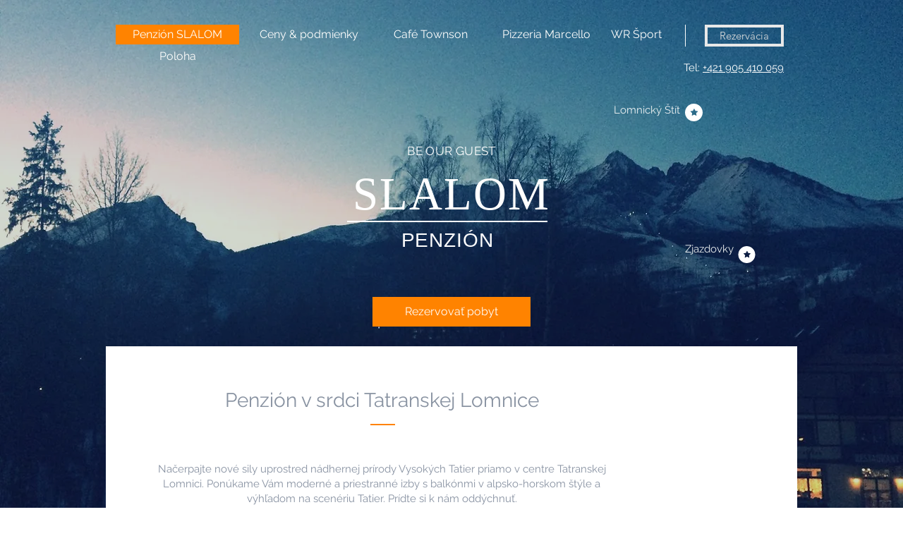

--- FILE ---
content_type: text/html; charset=UTF-8
request_url: https://www.slalom.sk/penzion
body_size: 116634
content:
<!DOCTYPE html>
<html lang="de">
<head>
  
  <!-- SEO Tags -->
  <title>Penzión SLALOM</title>
  <meta name="description" content="Priestranné izby v alpsko-horskom štýle s výhľadom na scenériu Tatier. Prídte si k nám oddýchnuť."/>
  <link rel="canonical" href="https://www.slalom.sk/penzion"/>
  <meta property="og:title" content="Penzión SLALOM"/>
  <meta property="og:description" content="Priestranné izby v alpsko-horskom štýle s výhľadom na scenériu Tatier. Prídte si k nám oddýchnuť."/>
  <meta property="og:image" content="https://static.wixstatic.com/media/18b3e9_7d3bab8a39de4b459372c7afb844b795%7Emv2_d_1600_1200_s_2.jpg/v1/fit/w_2500,h_1330,al_c/18b3e9_7d3bab8a39de4b459372c7afb844b795%7Emv2_d_1600_1200_s_2.jpg"/>
  <meta property="og:image:width" content="2500"/>
  <meta property="og:image:height" content="1330"/>
  <meta property="og:url" content="https://www.slalom.sk/penzion"/>
  <meta property="og:site_name" content="Penzión SLALOM"/>
  <meta property="og:type" content="website"/>
  <meta name="keywords" content="ubytovanie, accommodation, unterkunft, hotel, pension, café, tatry, noclegi, tatranská, lomnica"/>
  <meta name="fb_admins_meta_tag" content="PenzionSlalom"/>
  <meta property="fb:admins" content="PenzionSlalom"/>
  <meta name="twitter:card" content="summary_large_image"/>
  <meta name="twitter:title" content="Penzión SLALOM"/>
  <meta name="twitter:description" content="Priestranné izby v alpsko-horskom štýle s výhľadom na scenériu Tatier. Prídte si k nám oddýchnuť."/>
  <meta name="twitter:image" content="https://static.wixstatic.com/media/18b3e9_7d3bab8a39de4b459372c7afb844b795%7Emv2_d_1600_1200_s_2.jpg/v1/fit/w_2500,h_1330,al_c/18b3e9_7d3bab8a39de4b459372c7afb844b795%7Emv2_d_1600_1200_s_2.jpg"/>

  
  <meta charset='utf-8'>
  <meta name="viewport" content="width=device-width, initial-scale=1" id="wixDesktopViewport" />
  <meta http-equiv="X-UA-Compatible" content="IE=edge">
  <meta name="generator" content="Wix.com Website Builder"/>

  <link rel="icon" sizes="192x192" href="https://static.wixstatic.com/media/18b3e9_5b08946262fd4609ad83441133b6b604%7Emv2.png/v1/fill/w_192%2Ch_192%2Clg_1%2Cusm_0.66_1.00_0.01/18b3e9_5b08946262fd4609ad83441133b6b604%7Emv2.png" type="image/png"/>
  <link rel="shortcut icon" href="https://static.wixstatic.com/media/18b3e9_5b08946262fd4609ad83441133b6b604%7Emv2.png/v1/fill/w_192%2Ch_192%2Clg_1%2Cusm_0.66_1.00_0.01/18b3e9_5b08946262fd4609ad83441133b6b604%7Emv2.png" type="image/png"/>
  <link rel="apple-touch-icon" href="https://static.wixstatic.com/media/18b3e9_5b08946262fd4609ad83441133b6b604%7Emv2.png/v1/fill/w_180%2Ch_180%2Clg_1%2Cusm_0.66_1.00_0.01/18b3e9_5b08946262fd4609ad83441133b6b604%7Emv2.png" type="image/png"/>

  <!-- Safari Pinned Tab Icon -->
  <!-- <link rel="mask-icon" href="https://static.wixstatic.com/media/18b3e9_5b08946262fd4609ad83441133b6b604%7Emv2.png/v1/fill/w_192%2Ch_192%2Clg_1%2Cusm_0.66_1.00_0.01/18b3e9_5b08946262fd4609ad83441133b6b604%7Emv2.png"> -->

  <!-- Original trials -->
  


  <!-- Segmenter Polyfill -->
  <script>
    if (!window.Intl || !window.Intl.Segmenter) {
      (function() {
        var script = document.createElement('script');
        script.src = 'https://static.parastorage.com/unpkg/@formatjs/intl-segmenter@11.7.10/polyfill.iife.js';
        document.head.appendChild(script);
      })();
    }
  </script>

  <!-- Legacy Polyfills -->
  <script nomodule="" src="https://static.parastorage.com/unpkg/core-js-bundle@3.2.1/minified.js"></script>
  <script nomodule="" src="https://static.parastorage.com/unpkg/focus-within-polyfill@5.0.9/dist/focus-within-polyfill.js"></script>

  <!-- Performance API Polyfills -->
  <script>
  (function () {
    var noop = function noop() {};
    if ("performance" in window === false) {
      window.performance = {};
    }
    window.performance.mark = performance.mark || noop;
    window.performance.measure = performance.measure || noop;
    if ("now" in window.performance === false) {
      var nowOffset = Date.now();
      if (performance.timing && performance.timing.navigationStart) {
        nowOffset = performance.timing.navigationStart;
      }
      window.performance.now = function now() {
        return Date.now() - nowOffset;
      };
    }
  })();
  </script>

  <!-- Globals Definitions -->
  <script>
    (function () {
      var now = Date.now()
      window.initialTimestamps = {
        initialTimestamp: now,
        initialRequestTimestamp: Math.round(performance.timeOrigin ? performance.timeOrigin : now - performance.now())
      }

      window.thunderboltTag = "libs-releases-GA-local"
      window.thunderboltVersion = "1.16718.0"
    })();
  </script>

  <!-- Essential Viewer Model -->
  <script type="application/json" id="wix-essential-viewer-model">{"fleetConfig":{"fleetName":"thunderbolt-seo-renderer","type":"GA","code":0},"mode":{"qa":false,"enableTestApi":false,"debug":false,"ssrIndicator":false,"ssrOnly":false,"siteAssetsFallback":"enable","versionIndicator":false},"componentsLibrariesTopology":[{"artifactId":"editor-elements","namespace":"wixui","url":"https:\/\/static.parastorage.com\/services\/editor-elements\/1.14802.0"},{"artifactId":"editor-elements","namespace":"dsgnsys","url":"https:\/\/static.parastorage.com\/services\/editor-elements\/1.14802.0"}],"siteFeaturesConfigs":{"sessionManager":{"isRunningInDifferentSiteContext":false}},"language":{"userLanguage":"de"},"siteAssets":{"clientTopology":{"mediaRootUrl":"https:\/\/static.wixstatic.com","staticMediaUrl":"https:\/\/static.wixstatic.com\/media","moduleRepoUrl":"https:\/\/static.parastorage.com\/unpkg","fileRepoUrl":"https:\/\/static.parastorage.com\/services","viewerAppsUrl":"https:\/\/viewer-apps.parastorage.com","viewerAssetsUrl":"https:\/\/viewer-assets.parastorage.com","siteAssetsUrl":"https:\/\/siteassets.parastorage.com","pageJsonServerUrls":["https:\/\/pages.parastorage.com","https:\/\/staticorigin.wixstatic.com","https:\/\/www.slalom.sk","https:\/\/fallback.wix.com\/wix-html-editor-pages-webapp\/page"],"pathOfTBModulesInFileRepoForFallback":"wix-thunderbolt\/dist\/"}},"siteFeatures":["accessibility","appMonitoring","assetsLoader","builderContextProviders","builderModuleLoader","businessLogger","captcha","clickHandlerRegistrar","commonConfig","componentsLoader","componentsRegistry","consentPolicy","cyclicTabbing","domSelectors","environmentWixCodeSdk","environment","lightbox","locationWixCodeSdk","mpaNavigation","navigationManager","navigationPhases","ooi","pages","panorama","renderer","reporter","routerFetch","router","scrollRestoration","seoWixCodeSdk","seo","sessionManager","siteMembersWixCodeSdk","siteMembers","siteScrollBlocker","siteWixCodeSdk","speculationRules","ssrCache","stores","structureApi","thunderboltInitializer","tpaCommons","translations","usedPlatformApis","warmupData","windowMessageRegistrar","windowWixCodeSdk","wixEmbedsApi","componentsReact","platform"],"site":{"externalBaseUrl":"https:\/\/www.slalom.sk","isSEO":true},"media":{"staticMediaUrl":"https:\/\/static.wixstatic.com\/media","mediaRootUrl":"https:\/\/static.wixstatic.com\/","staticVideoUrl":"https:\/\/video.wixstatic.com\/"},"requestUrl":"https:\/\/www.slalom.sk\/penzion","rollout":{"siteAssetsVersionsRollout":false,"isDACRollout":0,"isTBRollout":false},"commonConfig":{"brand":"wix","host":"VIEWER","bsi":"","consentPolicy":{},"consentPolicyHeader":{},"siteRevision":"948","renderingFlow":"NONE","language":"de","locale":"sk-sk"},"interactionSampleRatio":0.01,"dynamicModelUrl":"https:\/\/www.slalom.sk\/_api\/v2\/dynamicmodel","accessTokensUrl":"https:\/\/www.slalom.sk\/_api\/v1\/access-tokens","isExcludedFromSecurityExperiments":false,"experiments":{"specs.thunderbolt.hardenFetchAndXHR":true,"specs.thunderbolt.securityExperiments":true}}</script>
  <script>window.viewerModel = JSON.parse(document.getElementById('wix-essential-viewer-model').textContent)</script>

  <script>
    window.commonConfig = viewerModel.commonConfig
  </script>

  
  <!-- BEGIN handleAccessTokens bundle -->

  <script data-url="https://static.parastorage.com/services/wix-thunderbolt/dist/handleAccessTokens.inline.4f2f9a53.bundle.min.js">(()=>{"use strict";function e(e){let{context:o,property:r,value:n,enumerable:i=!0}=e,c=e.get,l=e.set;if(!r||void 0===n&&!c&&!l)return new Error("property and value are required");let a=o||globalThis,s=a?.[r],u={};if(void 0!==n)u.value=n;else{if(c){let e=t(c);e&&(u.get=e)}if(l){let e=t(l);e&&(u.set=e)}}let p={...u,enumerable:i||!1,configurable:!1};void 0!==n&&(p.writable=!1);try{Object.defineProperty(a,r,p)}catch(e){return e instanceof TypeError?s:e}return s}function t(e,t){return"function"==typeof e?e:!0===e?.async&&"function"==typeof e.func?t?async function(t){return e.func(t)}:async function(){return e.func()}:"function"==typeof e?.func?e.func:void 0}try{e({property:"strictDefine",value:e})}catch{}try{e({property:"defineStrictObject",value:r})}catch{}try{e({property:"defineStrictMethod",value:n})}catch{}var o=["toString","toLocaleString","valueOf","constructor","prototype"];function r(t){let{context:n,property:c,propertiesToExclude:l=[],skipPrototype:a=!1,hardenPrototypePropertiesToExclude:s=[]}=t;if(!c)return new Error("property is required");let u=(n||globalThis)[c],p={},f=i(n,c);u&&("object"==typeof u||"function"==typeof u)&&Reflect.ownKeys(u).forEach(t=>{if(!l.includes(t)&&!o.includes(t)){let o=i(u,t);if(o&&(o.writable||o.configurable)){let{value:r,get:n,set:i,enumerable:c=!1}=o,l={};void 0!==r?l.value=r:n?l.get=n:i&&(l.set=i);try{let o=e({context:u,property:t,...l,enumerable:c});p[t]=o}catch(e){if(!(e instanceof TypeError))throw e;try{p[t]=o.value||o.get||o.set}catch{}}}}});let d={originalObject:u,originalProperties:p};if(!a&&void 0!==u?.prototype){let e=r({context:u,property:"prototype",propertiesToExclude:s,skipPrototype:!0});e instanceof Error||(d.originalPrototype=e?.originalObject,d.originalPrototypeProperties=e?.originalProperties)}return e({context:n,property:c,value:u,enumerable:f?.enumerable}),d}function n(t,o){let r=(o||globalThis)[t],n=i(o||globalThis,t);return r&&n&&(n.writable||n.configurable)?(Object.freeze(r),e({context:globalThis,property:t,value:r})):r}function i(e,t){if(e&&t)try{return Reflect.getOwnPropertyDescriptor(e,t)}catch{return}}function c(e){if("string"!=typeof e)return e;try{return decodeURIComponent(e).toLowerCase().trim()}catch{return e.toLowerCase().trim()}}function l(e,t){let o="";if("string"==typeof e)o=e.split("=")[0]?.trim()||"";else{if(!e||"string"!=typeof e.name)return!1;o=e.name}return t.has(c(o)||"")}function a(e,t){let o;return o="string"==typeof e?e.split(";").map(e=>e.trim()).filter(e=>e.length>0):e||[],o.filter(e=>!l(e,t))}var s=null;function u(){return null===s&&(s=typeof Document>"u"?void 0:Object.getOwnPropertyDescriptor(Document.prototype,"cookie")),s}function p(t,o){if(!globalThis?.cookieStore)return;let r=globalThis.cookieStore.get.bind(globalThis.cookieStore),n=globalThis.cookieStore.getAll.bind(globalThis.cookieStore),i=globalThis.cookieStore.set.bind(globalThis.cookieStore),c=globalThis.cookieStore.delete.bind(globalThis.cookieStore);return e({context:globalThis.CookieStore.prototype,property:"get",value:async function(e){return l(("string"==typeof e?e:e.name)||"",t)?null:r.call(this,e)},enumerable:!0}),e({context:globalThis.CookieStore.prototype,property:"getAll",value:async function(){return a(await n.apply(this,Array.from(arguments)),t)},enumerable:!0}),e({context:globalThis.CookieStore.prototype,property:"set",value:async function(){let e=Array.from(arguments);if(!l(1===e.length?e[0].name:e[0],t))return i.apply(this,e);o&&console.warn(o)},enumerable:!0}),e({context:globalThis.CookieStore.prototype,property:"delete",value:async function(){let e=Array.from(arguments);if(!l(1===e.length?e[0].name:e[0],t))return c.apply(this,e)},enumerable:!0}),e({context:globalThis.cookieStore,property:"prototype",value:globalThis.CookieStore.prototype,enumerable:!1}),e({context:globalThis,property:"cookieStore",value:globalThis.cookieStore,enumerable:!0}),{get:r,getAll:n,set:i,delete:c}}var f=["TextEncoder","TextDecoder","XMLHttpRequestEventTarget","EventTarget","URL","JSON","Reflect","Object","Array","Map","Set","WeakMap","WeakSet","Promise","Symbol","Error"],d=["addEventListener","removeEventListener","dispatchEvent","encodeURI","encodeURIComponent","decodeURI","decodeURIComponent"];const y=(e,t)=>{try{const o=t?t.get.call(document):document.cookie;return o.split(";").map(e=>e.trim()).filter(t=>t?.startsWith(e))[0]?.split("=")[1]}catch(e){return""}},g=(e="",t="",o="/")=>`${e}=; ${t?`domain=${t};`:""} max-age=0; path=${o}; expires=Thu, 01 Jan 1970 00:00:01 GMT`;function m(){(function(){if("undefined"!=typeof window){const e=performance.getEntriesByType("navigation")[0];return"back_forward"===(e?.type||"")}return!1})()&&function(){const{counter:e}=function(){const e=b("getItem");if(e){const[t,o]=e.split("-"),r=o?parseInt(o,10):0;if(r>=3){const e=t?Number(t):0;if(Date.now()-e>6e4)return{counter:0}}return{counter:r}}return{counter:0}}();e<3?(!function(e=1){b("setItem",`${Date.now()}-${e}`)}(e+1),window.location.reload()):console.error("ATS: Max reload attempts reached")}()}function b(e,t){try{return sessionStorage[e]("reload",t||"")}catch(e){console.error("ATS: Error calling sessionStorage:",e)}}const h="client-session-bind",v="sec-fetch-unsupported",{experiments:w}=window.viewerModel,T=[h,"client-binding",v,"svSession","smSession","server-session-bind","wixSession2","wixSession3"].map(e=>e.toLowerCase()),{cookie:S}=function(t,o){let r=new Set(t);return e({context:document,property:"cookie",set:{func:e=>function(e,t,o,r){let n=u(),i=c(t.split(";")[0]||"")||"";[...o].every(e=>!i.startsWith(e.toLowerCase()))&&n?.set?n.set.call(e,t):r&&console.warn(r)}(document,e,r,o)},get:{func:()=>function(e,t){let o=u();if(!o?.get)throw new Error("Cookie descriptor or getter not available");return a(o.get.call(e),t).join("; ")}(document,r)},enumerable:!0}),{cookieStore:p(r,o),cookie:u()}}(T),k="tbReady",x="security_overrideGlobals",{experiments:E,siteFeaturesConfigs:C,accessTokensUrl:P}=window.viewerModel,R=P,M={},O=(()=>{const e=y(h,S);if(w["specs.thunderbolt.browserCacheReload"]){y(v,S)||e?b("removeItem"):m()}return(()=>{const e=g(h),t=g(h,location.hostname);S.set.call(document,e),S.set.call(document,t)})(),e})();O&&(M["client-binding"]=O);const D=fetch;addEventListener(k,function e(t){const{logger:o}=t.detail;try{window.tb.init({fetch:D,fetchHeaders:M})}catch(e){const t=new Error("TB003");o.meter(`${x}_${t.message}`,{paramsOverrides:{errorType:x,eventString:t.message}}),window?.viewerModel?.mode.debug&&console.error(e)}finally{removeEventListener(k,e)}}),E["specs.thunderbolt.hardenFetchAndXHR"]||(window.fetchDynamicModel=()=>C.sessionManager.isRunningInDifferentSiteContext?Promise.resolve({}):fetch(R,{credentials:"same-origin",headers:M}).then(function(e){if(!e.ok)throw new Error(`[${e.status}]${e.statusText}`);return e.json()}),window.dynamicModelPromise=window.fetchDynamicModel())})();
//# sourceMappingURL=https://static.parastorage.com/services/wix-thunderbolt/dist/handleAccessTokens.inline.4f2f9a53.bundle.min.js.map</script>

<!-- END handleAccessTokens bundle -->

<!-- BEGIN overrideGlobals bundle -->

<script data-url="https://static.parastorage.com/services/wix-thunderbolt/dist/overrideGlobals.inline.ec13bfcf.bundle.min.js">(()=>{"use strict";function e(e){let{context:r,property:o,value:n,enumerable:i=!0}=e,c=e.get,a=e.set;if(!o||void 0===n&&!c&&!a)return new Error("property and value are required");let l=r||globalThis,u=l?.[o],s={};if(void 0!==n)s.value=n;else{if(c){let e=t(c);e&&(s.get=e)}if(a){let e=t(a);e&&(s.set=e)}}let p={...s,enumerable:i||!1,configurable:!1};void 0!==n&&(p.writable=!1);try{Object.defineProperty(l,o,p)}catch(e){return e instanceof TypeError?u:e}return u}function t(e,t){return"function"==typeof e?e:!0===e?.async&&"function"==typeof e.func?t?async function(t){return e.func(t)}:async function(){return e.func()}:"function"==typeof e?.func?e.func:void 0}try{e({property:"strictDefine",value:e})}catch{}try{e({property:"defineStrictObject",value:o})}catch{}try{e({property:"defineStrictMethod",value:n})}catch{}var r=["toString","toLocaleString","valueOf","constructor","prototype"];function o(t){let{context:n,property:c,propertiesToExclude:a=[],skipPrototype:l=!1,hardenPrototypePropertiesToExclude:u=[]}=t;if(!c)return new Error("property is required");let s=(n||globalThis)[c],p={},f=i(n,c);s&&("object"==typeof s||"function"==typeof s)&&Reflect.ownKeys(s).forEach(t=>{if(!a.includes(t)&&!r.includes(t)){let r=i(s,t);if(r&&(r.writable||r.configurable)){let{value:o,get:n,set:i,enumerable:c=!1}=r,a={};void 0!==o?a.value=o:n?a.get=n:i&&(a.set=i);try{let r=e({context:s,property:t,...a,enumerable:c});p[t]=r}catch(e){if(!(e instanceof TypeError))throw e;try{p[t]=r.value||r.get||r.set}catch{}}}}});let d={originalObject:s,originalProperties:p};if(!l&&void 0!==s?.prototype){let e=o({context:s,property:"prototype",propertiesToExclude:u,skipPrototype:!0});e instanceof Error||(d.originalPrototype=e?.originalObject,d.originalPrototypeProperties=e?.originalProperties)}return e({context:n,property:c,value:s,enumerable:f?.enumerable}),d}function n(t,r){let o=(r||globalThis)[t],n=i(r||globalThis,t);return o&&n&&(n.writable||n.configurable)?(Object.freeze(o),e({context:globalThis,property:t,value:o})):o}function i(e,t){if(e&&t)try{return Reflect.getOwnPropertyDescriptor(e,t)}catch{return}}function c(e){if("string"!=typeof e)return e;try{return decodeURIComponent(e).toLowerCase().trim()}catch{return e.toLowerCase().trim()}}function a(e,t){return e instanceof Headers?e.forEach((r,o)=>{l(o,t)||e.delete(o)}):Object.keys(e).forEach(r=>{l(r,t)||delete e[r]}),e}function l(e,t){return!t.has(c(e)||"")}function u(e,t){let r=!0,o=function(e){let t,r;if(globalThis.Request&&e instanceof Request)t=e.url;else{if("function"!=typeof e?.toString)throw new Error("Unsupported type for url");t=e.toString()}try{return new URL(t).pathname}catch{return r=t.replace(/#.+/gi,"").split("?").shift(),r.startsWith("/")?r:`/${r}`}}(e),n=c(o);return n&&t.some(e=>n.includes(e))&&(r=!1),r}function s(t,r,o){let n=fetch,i=XMLHttpRequest,c=new Set(r);function s(){let e=new i,r=e.open,n=e.setRequestHeader;return e.open=function(){let n=Array.from(arguments),i=n[1];if(n.length<2||u(i,t))return r.apply(e,n);throw new Error(o||`Request not allowed for path ${i}`)},e.setRequestHeader=function(t,r){l(decodeURIComponent(t),c)&&n.call(e,t,r)},e}return e({property:"fetch",value:function(){let e=function(e,t){return globalThis.Request&&e[0]instanceof Request&&e[0]?.headers?a(e[0].headers,t):e[1]?.headers&&a(e[1].headers,t),e}(arguments,c);return u(arguments[0],t)?n.apply(globalThis,Array.from(e)):new Promise((e,t)=>{t(new Error(o||`Request not allowed for path ${arguments[0]}`))})},enumerable:!0}),e({property:"XMLHttpRequest",value:s,enumerable:!0}),Object.keys(i).forEach(e=>{s[e]=i[e]}),{fetch:n,XMLHttpRequest:i}}var p=["TextEncoder","TextDecoder","XMLHttpRequestEventTarget","EventTarget","URL","JSON","Reflect","Object","Array","Map","Set","WeakMap","WeakSet","Promise","Symbol","Error"],f=["addEventListener","removeEventListener","dispatchEvent","encodeURI","encodeURIComponent","decodeURI","decodeURIComponent"];const d=function(){let t=globalThis.open,r=document.open;function o(e,r,o){let n="string"!=typeof e,i=t.call(window,e,r,o);return n||e&&function(e){return e.startsWith("//")&&/(?:[a-z0-9](?:[a-z0-9-]{0,61}[a-z0-9])?\.)+[a-z0-9][a-z0-9-]{0,61}[a-z0-9]/g.test(`${location.protocol}:${e}`)&&(e=`${location.protocol}${e}`),!e.startsWith("http")||new URL(e).hostname===location.hostname}(e)?{}:i}return e({property:"open",value:o,context:globalThis,enumerable:!0}),e({property:"open",value:function(e,t,n){return e?o(e,t,n):r.call(document,e||"",t||"",n||"")},context:document,enumerable:!0}),{open:t,documentOpen:r}},y=function(){let t=document.createElement,r=Element.prototype.setAttribute,o=Element.prototype.setAttributeNS;return e({property:"createElement",context:document,value:function(n,i){let a=t.call(document,n,i);if("iframe"===c(n)){e({property:"srcdoc",context:a,get:()=>"",set:()=>{console.warn("`srcdoc` is not allowed in iframe elements.")}});let t=function(e,t){"srcdoc"!==e.toLowerCase()?r.call(a,e,t):console.warn("`srcdoc` attribute is not allowed to be set.")},n=function(e,t,r){"srcdoc"!==t.toLowerCase()?o.call(a,e,t,r):console.warn("`srcdoc` attribute is not allowed to be set.")};a.setAttribute=t,a.setAttributeNS=n}return a},enumerable:!0}),{createElement:t,setAttribute:r,setAttributeNS:o}},m=["client-binding"],b=["/_api/v1/access-tokens","/_api/v2/dynamicmodel","/_api/one-app-session-web/v3/businesses"],h=function(){let t=setTimeout,r=setInterval;return o("setTimeout",0,globalThis),o("setInterval",0,globalThis),{setTimeout:t,setInterval:r};function o(t,r,o){let n=o||globalThis,i=n[t];if(!i||"function"!=typeof i)throw new Error(`Function ${t} not found or is not a function`);e({property:t,value:function(){let e=Array.from(arguments);if("string"!=typeof e[r])return i.apply(n,e);console.warn(`Calling ${t} with a String Argument at index ${r} is not allowed`)},context:o,enumerable:!0})}},v=function(){if(navigator&&"serviceWorker"in navigator){let t=navigator.serviceWorker.register;return e({context:navigator.serviceWorker,property:"register",value:function(){console.log("Service worker registration is not allowed")},enumerable:!0}),{register:t}}return{}};performance.mark("overrideGlobals started");const{isExcludedFromSecurityExperiments:g,experiments:w}=window.viewerModel,E=!g&&w["specs.thunderbolt.securityExperiments"];try{d(),E&&y(),w["specs.thunderbolt.hardenFetchAndXHR"]&&E&&s(b,m),v(),(e=>{let t=[],r=[];r=r.concat(["TextEncoder","TextDecoder"]),e&&(r=r.concat(["XMLHttpRequestEventTarget","EventTarget"])),r=r.concat(["URL","JSON"]),e&&(t=t.concat(["addEventListener","removeEventListener"])),t=t.concat(["encodeURI","encodeURIComponent","decodeURI","decodeURIComponent"]),r=r.concat(["String","Number"]),e&&r.push("Object"),r=r.concat(["Reflect"]),t.forEach(e=>{n(e),["addEventListener","removeEventListener"].includes(e)&&n(e,document)}),r.forEach(e=>{o({property:e})})})(E),E&&h()}catch(e){window?.viewerModel?.mode.debug&&console.error(e);const t=new Error("TB006");window.fedops?.reportError(t,"security_overrideGlobals"),window.Sentry?window.Sentry.captureException(t):globalThis.defineStrictProperty("sentryBuffer",[t],window,!1)}performance.mark("overrideGlobals ended")})();
//# sourceMappingURL=https://static.parastorage.com/services/wix-thunderbolt/dist/overrideGlobals.inline.ec13bfcf.bundle.min.js.map</script>

<!-- END overrideGlobals bundle -->


  
  <script>
    window.commonConfig = viewerModel.commonConfig

	
  </script>

  <!-- Initial CSS -->
  <style data-url="https://static.parastorage.com/services/wix-thunderbolt/dist/main.347af09f.min.css">@keyframes slide-horizontal-new{0%{transform:translateX(100%)}}@keyframes slide-horizontal-old{80%{opacity:1}to{opacity:0;transform:translateX(-100%)}}@keyframes slide-vertical-new{0%{transform:translateY(-100%)}}@keyframes slide-vertical-old{80%{opacity:1}to{opacity:0;transform:translateY(100%)}}@keyframes out-in-new{0%{opacity:0}}@keyframes out-in-old{to{opacity:0}}:root:active-view-transition{view-transition-name:none}::view-transition{pointer-events:none}:root:active-view-transition::view-transition-new(page-group),:root:active-view-transition::view-transition-old(page-group){animation-duration:.6s;cursor:wait;pointer-events:all}:root:active-view-transition-type(SlideHorizontal)::view-transition-old(page-group){animation:slide-horizontal-old .6s cubic-bezier(.83,0,.17,1) forwards;mix-blend-mode:normal}:root:active-view-transition-type(SlideHorizontal)::view-transition-new(page-group){animation:slide-horizontal-new .6s cubic-bezier(.83,0,.17,1) backwards;mix-blend-mode:normal}:root:active-view-transition-type(SlideVertical)::view-transition-old(page-group){animation:slide-vertical-old .6s cubic-bezier(.83,0,.17,1) forwards;mix-blend-mode:normal}:root:active-view-transition-type(SlideVertical)::view-transition-new(page-group){animation:slide-vertical-new .6s cubic-bezier(.83,0,.17,1) backwards;mix-blend-mode:normal}:root:active-view-transition-type(OutIn)::view-transition-old(page-group){animation:out-in-old .35s cubic-bezier(.22,1,.36,1) forwards}:root:active-view-transition-type(OutIn)::view-transition-new(page-group){animation:out-in-new .35s cubic-bezier(.64,0,.78,0) .35s backwards}@media(prefers-reduced-motion:reduce){::view-transition-group(*),::view-transition-new(*),::view-transition-old(*){animation:none!important}}body,html{background:transparent;border:0;margin:0;outline:0;padding:0;vertical-align:baseline}body{--scrollbar-width:0px;font-family:Arial,Helvetica,sans-serif;font-size:10px}body,html{height:100%}body{overflow-x:auto;overflow-y:scroll}body:not(.responsive) #site-root{min-width:var(--site-width);width:100%}body:not([data-js-loaded]) [data-hide-prejs]{visibility:hidden}interact-element{display:contents}#SITE_CONTAINER{position:relative}:root{--one-unit:1vw;--section-max-width:9999px;--spx-stopper-max:9999px;--spx-stopper-min:0px;--browser-zoom:1}@supports(-webkit-appearance:none) and (stroke-color:transparent){:root{--safari-sticky-fix:opacity;--experimental-safari-sticky-fix:translateZ(0)}}@supports(container-type:inline-size){:root{--one-unit:1cqw}}[id^=oldHoverBox-]{mix-blend-mode:plus-lighter;transition:opacity .5s ease,visibility .5s ease}[data-mesh-id$=inlineContent-gridContainer]:has(>[id^=oldHoverBox-]){isolation:isolate}</style>
<style data-url="https://static.parastorage.com/services/wix-thunderbolt/dist/main.renderer.9cb0985f.min.css">a,abbr,acronym,address,applet,b,big,blockquote,button,caption,center,cite,code,dd,del,dfn,div,dl,dt,em,fieldset,font,footer,form,h1,h2,h3,h4,h5,h6,header,i,iframe,img,ins,kbd,label,legend,li,nav,object,ol,p,pre,q,s,samp,section,small,span,strike,strong,sub,sup,table,tbody,td,tfoot,th,thead,title,tr,tt,u,ul,var{background:transparent;border:0;margin:0;outline:0;padding:0;vertical-align:baseline}input,select,textarea{box-sizing:border-box;font-family:Helvetica,Arial,sans-serif}ol,ul{list-style:none}blockquote,q{quotes:none}ins{text-decoration:none}del{text-decoration:line-through}table{border-collapse:collapse;border-spacing:0}a{cursor:pointer;text-decoration:none}.testStyles{overflow-y:hidden}.reset-button{-webkit-appearance:none;background:none;border:0;color:inherit;font:inherit;line-height:normal;outline:0;overflow:visible;padding:0;-webkit-user-select:none;-moz-user-select:none;-ms-user-select:none}:focus{outline:none}body.device-mobile-optimized:not(.disable-site-overflow){overflow-x:hidden;overflow-y:scroll}body.device-mobile-optimized:not(.responsive) #SITE_CONTAINER{margin-left:auto;margin-right:auto;overflow-x:visible;position:relative;width:320px}body.device-mobile-optimized:not(.responsive):not(.blockSiteScrolling) #SITE_CONTAINER{margin-top:0}body.device-mobile-optimized>*{max-width:100%!important}body.device-mobile-optimized #site-root{overflow-x:hidden;overflow-y:hidden}@supports(overflow:clip){body.device-mobile-optimized #site-root{overflow-x:clip;overflow-y:clip}}body.device-mobile-non-optimized #SITE_CONTAINER #site-root{overflow-x:clip;overflow-y:clip}body.device-mobile-non-optimized.fullScreenMode{background-color:#5f6360}body.device-mobile-non-optimized.fullScreenMode #MOBILE_ACTIONS_MENU,body.device-mobile-non-optimized.fullScreenMode #SITE_BACKGROUND,body.device-mobile-non-optimized.fullScreenMode #site-root,body.fullScreenMode #WIX_ADS{visibility:hidden}body.fullScreenMode{overflow-x:hidden!important;overflow-y:hidden!important}body.fullScreenMode.device-mobile-optimized #TINY_MENU{opacity:0;pointer-events:none}body.fullScreenMode-scrollable.device-mobile-optimized{overflow-x:hidden!important;overflow-y:auto!important}body.fullScreenMode-scrollable.device-mobile-optimized #masterPage,body.fullScreenMode-scrollable.device-mobile-optimized #site-root{overflow-x:hidden!important;overflow-y:hidden!important}body.fullScreenMode-scrollable.device-mobile-optimized #SITE_BACKGROUND,body.fullScreenMode-scrollable.device-mobile-optimized #masterPage{height:auto!important}body.fullScreenMode-scrollable.device-mobile-optimized #masterPage.mesh-layout{height:0!important}body.blockSiteScrolling,body.siteScrollingBlocked{position:fixed;width:100%}body.blockSiteScrolling #SITE_CONTAINER{margin-top:calc(var(--blocked-site-scroll-margin-top)*-1)}#site-root{margin:0 auto;min-height:100%;position:relative;top:var(--wix-ads-height)}#site-root img:not([src]){visibility:hidden}#site-root svg img:not([src]){visibility:visible}.auto-generated-link{color:inherit}#SCROLL_TO_BOTTOM,#SCROLL_TO_TOP{height:0}.has-click-trigger{cursor:pointer}.fullScreenOverlay{bottom:0;display:flex;justify-content:center;left:0;overflow-y:hidden;position:fixed;right:0;top:-60px;z-index:1005}.fullScreenOverlay>.fullScreenOverlayContent{bottom:0;left:0;margin:0 auto;overflow:hidden;position:absolute;right:0;top:60px;transform:translateZ(0)}[data-mesh-id$=centeredContent],[data-mesh-id$=form],[data-mesh-id$=inlineContent]{pointer-events:none;position:relative}[data-mesh-id$=-gridWrapper],[data-mesh-id$=-rotated-wrapper]{pointer-events:none}[data-mesh-id$=-gridContainer]>*,[data-mesh-id$=-rotated-wrapper]>*,[data-mesh-id$=inlineContent]>:not([data-mesh-id$=-gridContainer]){pointer-events:auto}.device-mobile-optimized #masterPage.mesh-layout #SOSP_CONTAINER_CUSTOM_ID{grid-area:2/1/3/2;-ms-grid-row:2;position:relative}#masterPage.mesh-layout{-ms-grid-rows:max-content max-content min-content max-content;-ms-grid-columns:100%;align-items:start;display:-ms-grid;display:grid;grid-template-columns:100%;grid-template-rows:max-content max-content min-content max-content;justify-content:stretch}#masterPage.mesh-layout #PAGES_CONTAINER,#masterPage.mesh-layout #SITE_FOOTER-placeholder,#masterPage.mesh-layout #SITE_FOOTER_WRAPPER,#masterPage.mesh-layout #SITE_HEADER-placeholder,#masterPage.mesh-layout #SITE_HEADER_WRAPPER,#masterPage.mesh-layout #SOSP_CONTAINER_CUSTOM_ID[data-state~=mobileView],#masterPage.mesh-layout #soapAfterPagesContainer,#masterPage.mesh-layout #soapBeforePagesContainer{-ms-grid-row-align:start;-ms-grid-column-align:start;-ms-grid-column:1}#masterPage.mesh-layout #SITE_HEADER-placeholder,#masterPage.mesh-layout #SITE_HEADER_WRAPPER{grid-area:1/1/2/2;-ms-grid-row:1}#masterPage.mesh-layout #PAGES_CONTAINER,#masterPage.mesh-layout #soapAfterPagesContainer,#masterPage.mesh-layout #soapBeforePagesContainer{grid-area:3/1/4/2;-ms-grid-row:3}#masterPage.mesh-layout #soapAfterPagesContainer,#masterPage.mesh-layout #soapBeforePagesContainer{width:100%}#masterPage.mesh-layout #PAGES_CONTAINER{align-self:stretch}#masterPage.mesh-layout main#PAGES_CONTAINER{display:block}#masterPage.mesh-layout #SITE_FOOTER-placeholder,#masterPage.mesh-layout #SITE_FOOTER_WRAPPER{grid-area:4/1/5/2;-ms-grid-row:4}#masterPage.mesh-layout #SITE_PAGES,#masterPage.mesh-layout [data-mesh-id=PAGES_CONTAINERcenteredContent],#masterPage.mesh-layout [data-mesh-id=PAGES_CONTAINERinlineContent]{height:100%}#masterPage.mesh-layout.desktop>*{width:100%}#masterPage.mesh-layout #PAGES_CONTAINER,#masterPage.mesh-layout #SITE_FOOTER,#masterPage.mesh-layout #SITE_FOOTER_WRAPPER,#masterPage.mesh-layout #SITE_HEADER,#masterPage.mesh-layout #SITE_HEADER_WRAPPER,#masterPage.mesh-layout #SITE_PAGES,#masterPage.mesh-layout #masterPageinlineContent{position:relative}#masterPage.mesh-layout #SITE_HEADER{grid-area:1/1/2/2}#masterPage.mesh-layout #SITE_FOOTER{grid-area:4/1/5/2}#masterPage.mesh-layout.overflow-x-clip #SITE_FOOTER,#masterPage.mesh-layout.overflow-x-clip #SITE_HEADER{overflow-x:clip}[data-z-counter]{z-index:0}[data-z-counter="0"]{z-index:auto}.wixSiteProperties{-webkit-font-smoothing:antialiased;-moz-osx-font-smoothing:grayscale}:root{--wst-button-color-fill-primary:rgb(var(--color_48));--wst-button-color-border-primary:rgb(var(--color_49));--wst-button-color-text-primary:rgb(var(--color_50));--wst-button-color-fill-primary-hover:rgb(var(--color_51));--wst-button-color-border-primary-hover:rgb(var(--color_52));--wst-button-color-text-primary-hover:rgb(var(--color_53));--wst-button-color-fill-primary-disabled:rgb(var(--color_54));--wst-button-color-border-primary-disabled:rgb(var(--color_55));--wst-button-color-text-primary-disabled:rgb(var(--color_56));--wst-button-color-fill-secondary:rgb(var(--color_57));--wst-button-color-border-secondary:rgb(var(--color_58));--wst-button-color-text-secondary:rgb(var(--color_59));--wst-button-color-fill-secondary-hover:rgb(var(--color_60));--wst-button-color-border-secondary-hover:rgb(var(--color_61));--wst-button-color-text-secondary-hover:rgb(var(--color_62));--wst-button-color-fill-secondary-disabled:rgb(var(--color_63));--wst-button-color-border-secondary-disabled:rgb(var(--color_64));--wst-button-color-text-secondary-disabled:rgb(var(--color_65));--wst-color-fill-base-1:rgb(var(--color_36));--wst-color-fill-base-2:rgb(var(--color_37));--wst-color-fill-base-shade-1:rgb(var(--color_38));--wst-color-fill-base-shade-2:rgb(var(--color_39));--wst-color-fill-base-shade-3:rgb(var(--color_40));--wst-color-fill-accent-1:rgb(var(--color_41));--wst-color-fill-accent-2:rgb(var(--color_42));--wst-color-fill-accent-3:rgb(var(--color_43));--wst-color-fill-accent-4:rgb(var(--color_44));--wst-color-fill-background-primary:rgb(var(--color_11));--wst-color-fill-background-secondary:rgb(var(--color_12));--wst-color-text-primary:rgb(var(--color_15));--wst-color-text-secondary:rgb(var(--color_14));--wst-color-action:rgb(var(--color_18));--wst-color-disabled:rgb(var(--color_39));--wst-color-title:rgb(var(--color_45));--wst-color-subtitle:rgb(var(--color_46));--wst-color-line:rgb(var(--color_47));--wst-font-style-h2:var(--font_2);--wst-font-style-h3:var(--font_3);--wst-font-style-h4:var(--font_4);--wst-font-style-h5:var(--font_5);--wst-font-style-h6:var(--font_6);--wst-font-style-body-large:var(--font_7);--wst-font-style-body-medium:var(--font_8);--wst-font-style-body-small:var(--font_9);--wst-font-style-body-x-small:var(--font_10);--wst-color-custom-1:rgb(var(--color_13));--wst-color-custom-2:rgb(var(--color_16));--wst-color-custom-3:rgb(var(--color_17));--wst-color-custom-4:rgb(var(--color_19));--wst-color-custom-5:rgb(var(--color_20));--wst-color-custom-6:rgb(var(--color_21));--wst-color-custom-7:rgb(var(--color_22));--wst-color-custom-8:rgb(var(--color_23));--wst-color-custom-9:rgb(var(--color_24));--wst-color-custom-10:rgb(var(--color_25));--wst-color-custom-11:rgb(var(--color_26));--wst-color-custom-12:rgb(var(--color_27));--wst-color-custom-13:rgb(var(--color_28));--wst-color-custom-14:rgb(var(--color_29));--wst-color-custom-15:rgb(var(--color_30));--wst-color-custom-16:rgb(var(--color_31));--wst-color-custom-17:rgb(var(--color_32));--wst-color-custom-18:rgb(var(--color_33));--wst-color-custom-19:rgb(var(--color_34));--wst-color-custom-20:rgb(var(--color_35))}.wix-presets-wrapper{display:contents}</style>

  <meta name="format-detection" content="telephone=no">
  <meta name="skype_toolbar" content="skype_toolbar_parser_compatible">
  
  

  

  

  <!-- head performance data start -->
  
  <!-- head performance data end -->
  

    


    
<style data-href="https://static.parastorage.com/services/editor-elements-library/dist/thunderbolt/rb_wixui.thunderbolt_bootstrap.a1b00b19.min.css">.cwL6XW{cursor:pointer}.sNF2R0{opacity:0}.hLoBV3{transition:opacity var(--transition-duration) cubic-bezier(.37,0,.63,1)}.Rdf41z,.hLoBV3{opacity:1}.ftlZWo{transition:opacity var(--transition-duration) cubic-bezier(.37,0,.63,1)}.ATGlOr,.ftlZWo{opacity:0}.KQSXD0{transition:opacity var(--transition-duration) cubic-bezier(.64,0,.78,0)}.KQSXD0,.pagQKE{opacity:1}._6zG5H{opacity:0;transition:opacity var(--transition-duration) cubic-bezier(.22,1,.36,1)}.BB49uC{transform:translateX(100%)}.j9xE1V{transition:transform var(--transition-duration) cubic-bezier(.87,0,.13,1)}.ICs7Rs,.j9xE1V{transform:translateX(0)}.DxijZJ{transition:transform var(--transition-duration) cubic-bezier(.87,0,.13,1)}.B5kjYq,.DxijZJ{transform:translateX(-100%)}.cJijIV{transition:transform var(--transition-duration) cubic-bezier(.87,0,.13,1)}.cJijIV,.hOxaWM{transform:translateX(0)}.T9p3fN{transform:translateX(100%);transition:transform var(--transition-duration) cubic-bezier(.87,0,.13,1)}.qDxYJm{transform:translateY(100%)}.aA9V0P{transition:transform var(--transition-duration) cubic-bezier(.87,0,.13,1)}.YPXPAS,.aA9V0P{transform:translateY(0)}.Xf2zsA{transition:transform var(--transition-duration) cubic-bezier(.87,0,.13,1)}.Xf2zsA,.y7Kt7s{transform:translateY(-100%)}.EeUgMu{transition:transform var(--transition-duration) cubic-bezier(.87,0,.13,1)}.EeUgMu,.fdHrtm{transform:translateY(0)}.WIFaG4{transform:translateY(100%);transition:transform var(--transition-duration) cubic-bezier(.87,0,.13,1)}body:not(.responsive) .JsJXaX{overflow-x:clip}:root:active-view-transition .JsJXaX{view-transition-name:page-group}.AnQkDU{display:grid;grid-template-columns:1fr;grid-template-rows:1fr;height:100%}.AnQkDU>div{align-self:stretch!important;grid-area:1/1/2/2;justify-self:stretch!important}.StylableButton2545352419__root{-archetype:box;border:none;box-sizing:border-box;cursor:pointer;display:block;height:100%;min-height:10px;min-width:10px;padding:0;touch-action:manipulation;width:100%}.StylableButton2545352419__root[disabled]{pointer-events:none}.StylableButton2545352419__root:not(:hover):not([disabled]).StylableButton2545352419--hasBackgroundColor{background-color:var(--corvid-background-color)!important}.StylableButton2545352419__root:hover:not([disabled]).StylableButton2545352419--hasHoverBackgroundColor{background-color:var(--corvid-hover-background-color)!important}.StylableButton2545352419__root:not(:hover)[disabled].StylableButton2545352419--hasDisabledBackgroundColor{background-color:var(--corvid-disabled-background-color)!important}.StylableButton2545352419__root:not(:hover):not([disabled]).StylableButton2545352419--hasBorderColor{border-color:var(--corvid-border-color)!important}.StylableButton2545352419__root:hover:not([disabled]).StylableButton2545352419--hasHoverBorderColor{border-color:var(--corvid-hover-border-color)!important}.StylableButton2545352419__root:not(:hover)[disabled].StylableButton2545352419--hasDisabledBorderColor{border-color:var(--corvid-disabled-border-color)!important}.StylableButton2545352419__root.StylableButton2545352419--hasBorderRadius{border-radius:var(--corvid-border-radius)!important}.StylableButton2545352419__root.StylableButton2545352419--hasBorderWidth{border-width:var(--corvid-border-width)!important}.StylableButton2545352419__root:not(:hover):not([disabled]).StylableButton2545352419--hasColor,.StylableButton2545352419__root:not(:hover):not([disabled]).StylableButton2545352419--hasColor .StylableButton2545352419__label{color:var(--corvid-color)!important}.StylableButton2545352419__root:hover:not([disabled]).StylableButton2545352419--hasHoverColor,.StylableButton2545352419__root:hover:not([disabled]).StylableButton2545352419--hasHoverColor .StylableButton2545352419__label{color:var(--corvid-hover-color)!important}.StylableButton2545352419__root:not(:hover)[disabled].StylableButton2545352419--hasDisabledColor,.StylableButton2545352419__root:not(:hover)[disabled].StylableButton2545352419--hasDisabledColor .StylableButton2545352419__label{color:var(--corvid-disabled-color)!important}.StylableButton2545352419__link{-archetype:box;box-sizing:border-box;color:#000;text-decoration:none}.StylableButton2545352419__container{align-items:center;display:flex;flex-basis:auto;flex-direction:row;flex-grow:1;height:100%;justify-content:center;overflow:hidden;transition:all .2s ease,visibility 0s;width:100%}.StylableButton2545352419__label{-archetype:text;-controller-part-type:LayoutChildDisplayDropdown,LayoutFlexChildSpacing(first);max-width:100%;min-width:1.8em;overflow:hidden;text-align:center;text-overflow:ellipsis;transition:inherit;white-space:nowrap}.StylableButton2545352419__root.StylableButton2545352419--isMaxContent .StylableButton2545352419__label{text-overflow:unset}.StylableButton2545352419__root.StylableButton2545352419--isWrapText .StylableButton2545352419__label{min-width:10px;overflow-wrap:break-word;white-space:break-spaces;word-break:break-word}.StylableButton2545352419__icon{-archetype:icon;-controller-part-type:LayoutChildDisplayDropdown,LayoutFlexChildSpacing(last);flex-shrink:0;height:50px;min-width:1px;transition:inherit}.StylableButton2545352419__icon.StylableButton2545352419--override{display:block!important}.StylableButton2545352419__icon svg,.StylableButton2545352419__icon>span{display:flex;height:inherit;width:inherit}.StylableButton2545352419__root:not(:hover):not([disalbed]).StylableButton2545352419--hasIconColor .StylableButton2545352419__icon svg{fill:var(--corvid-icon-color)!important;stroke:var(--corvid-icon-color)!important}.StylableButton2545352419__root:hover:not([disabled]).StylableButton2545352419--hasHoverIconColor .StylableButton2545352419__icon svg{fill:var(--corvid-hover-icon-color)!important;stroke:var(--corvid-hover-icon-color)!important}.StylableButton2545352419__root:not(:hover)[disabled].StylableButton2545352419--hasDisabledIconColor .StylableButton2545352419__icon svg{fill:var(--corvid-disabled-icon-color)!important;stroke:var(--corvid-disabled-icon-color)!important}.aeyn4z{bottom:0;left:0;position:absolute;right:0;top:0}.qQrFOK{cursor:pointer}.VDJedC{-webkit-tap-highlight-color:rgba(0,0,0,0);fill:var(--corvid-fill-color,var(--fill));fill-opacity:var(--fill-opacity);stroke:var(--corvid-stroke-color,var(--stroke));stroke-opacity:var(--stroke-opacity);stroke-width:var(--stroke-width);filter:var(--drop-shadow,none);opacity:var(--opacity);transform:var(--flip)}.VDJedC,.VDJedC svg{bottom:0;left:0;position:absolute;right:0;top:0}.VDJedC svg{height:var(--svg-calculated-height,100%);margin:auto;padding:var(--svg-calculated-padding,0);width:var(--svg-calculated-width,100%)}.VDJedC svg:not([data-type=ugc]){overflow:visible}.l4CAhn *{vector-effect:non-scaling-stroke}.Z_l5lU{-webkit-text-size-adjust:100%;-moz-text-size-adjust:100%;text-size-adjust:100%}ol.font_100,ul.font_100{color:#080808;font-family:"Arial, Helvetica, sans-serif",serif;font-size:10px;font-style:normal;font-variant:normal;font-weight:400;letter-spacing:normal;line-height:normal;margin:0;text-decoration:none}ol.font_100 li,ul.font_100 li{margin-bottom:12px}ol.wix-list-text-align,ul.wix-list-text-align{list-style-position:inside}ol.wix-list-text-align h1,ol.wix-list-text-align h2,ol.wix-list-text-align h3,ol.wix-list-text-align h4,ol.wix-list-text-align h5,ol.wix-list-text-align h6,ol.wix-list-text-align p,ul.wix-list-text-align h1,ul.wix-list-text-align h2,ul.wix-list-text-align h3,ul.wix-list-text-align h4,ul.wix-list-text-align h5,ul.wix-list-text-align h6,ul.wix-list-text-align p{display:inline}.HQSswv{cursor:pointer}.yi6otz{clip:rect(0 0 0 0);border:0;height:1px;margin:-1px;overflow:hidden;padding:0;position:absolute;width:1px}.zQ9jDz [data-attr-richtext-marker=true]{display:block}.zQ9jDz [data-attr-richtext-marker=true] table{border-collapse:collapse;margin:15px 0;width:100%}.zQ9jDz [data-attr-richtext-marker=true] table td{padding:12px;position:relative}.zQ9jDz [data-attr-richtext-marker=true] table td:after{border-bottom:1px solid currentColor;border-left:1px solid currentColor;bottom:0;content:"";left:0;opacity:.2;position:absolute;right:0;top:0}.zQ9jDz [data-attr-richtext-marker=true] table tr td:last-child:after{border-right:1px solid currentColor}.zQ9jDz [data-attr-richtext-marker=true] table tr:first-child td:after{border-top:1px solid currentColor}@supports(-webkit-appearance:none) and (stroke-color:transparent){.qvSjx3>*>:first-child{vertical-align:top}}@supports(-webkit-touch-callout:none){.qvSjx3>*>:first-child{vertical-align:top}}.LkZBpT :is(p,h1,h2,h3,h4,h5,h6,ul,ol,span[data-attr-richtext-marker],blockquote,div) [class$=rich-text__text],.LkZBpT :is(p,h1,h2,h3,h4,h5,h6,ul,ol,span[data-attr-richtext-marker],blockquote,div)[class$=rich-text__text]{color:var(--corvid-color,currentColor)}.LkZBpT :is(p,h1,h2,h3,h4,h5,h6,ul,ol,span[data-attr-richtext-marker],blockquote,div) span[style*=color]{color:var(--corvid-color,currentColor)!important}.Kbom4H{direction:var(--text-direction);min-height:var(--min-height);min-width:var(--min-width)}.Kbom4H .upNqi2{word-wrap:break-word;height:100%;overflow-wrap:break-word;position:relative;width:100%}.Kbom4H .upNqi2 ul{list-style:disc inside}.Kbom4H .upNqi2 li{margin-bottom:12px}.MMl86N blockquote,.MMl86N div,.MMl86N h1,.MMl86N h2,.MMl86N h3,.MMl86N h4,.MMl86N h5,.MMl86N h6,.MMl86N p{letter-spacing:normal;line-height:normal}.gYHZuN{min-height:var(--min-height);min-width:var(--min-width)}.gYHZuN .upNqi2{word-wrap:break-word;height:100%;overflow-wrap:break-word;position:relative;width:100%}.gYHZuN .upNqi2 ol,.gYHZuN .upNqi2 ul{letter-spacing:normal;line-height:normal;margin-inline-start:.5em;padding-inline-start:1.3em}.gYHZuN .upNqi2 ul{list-style-type:disc}.gYHZuN .upNqi2 ol{list-style-type:decimal}.gYHZuN .upNqi2 ol ul,.gYHZuN .upNqi2 ul ul{line-height:normal;list-style-type:circle}.gYHZuN .upNqi2 ol ol ul,.gYHZuN .upNqi2 ol ul ul,.gYHZuN .upNqi2 ul ol ul,.gYHZuN .upNqi2 ul ul ul{line-height:normal;list-style-type:square}.gYHZuN .upNqi2 li{font-style:inherit;font-weight:inherit;letter-spacing:normal;line-height:inherit}.gYHZuN .upNqi2 h1,.gYHZuN .upNqi2 h2,.gYHZuN .upNqi2 h3,.gYHZuN .upNqi2 h4,.gYHZuN .upNqi2 h5,.gYHZuN .upNqi2 h6,.gYHZuN .upNqi2 p{letter-spacing:normal;line-height:normal;margin-block:0;margin:0}.gYHZuN .upNqi2 a{color:inherit}.MMl86N,.ku3DBC{word-wrap:break-word;direction:var(--text-direction);min-height:var(--min-height);min-width:var(--min-width);mix-blend-mode:var(--blendMode,normal);overflow-wrap:break-word;pointer-events:none;text-align:start;text-shadow:var(--textOutline,0 0 transparent),var(--textShadow,0 0 transparent);text-transform:var(--textTransform,"none")}.MMl86N>*,.ku3DBC>*{pointer-events:auto}.MMl86N li,.ku3DBC li{font-style:inherit;font-weight:inherit;letter-spacing:normal;line-height:inherit}.MMl86N ol,.MMl86N ul,.ku3DBC ol,.ku3DBC ul{letter-spacing:normal;line-height:normal;margin-inline-end:0;margin-inline-start:.5em}.MMl86N:not(.Vq6kJx) ol,.MMl86N:not(.Vq6kJx) ul,.ku3DBC:not(.Vq6kJx) ol,.ku3DBC:not(.Vq6kJx) ul{padding-inline-end:0;padding-inline-start:1.3em}.MMl86N ul,.ku3DBC ul{list-style-type:disc}.MMl86N ol,.ku3DBC ol{list-style-type:decimal}.MMl86N ol ul,.MMl86N ul ul,.ku3DBC ol ul,.ku3DBC ul ul{list-style-type:circle}.MMl86N ol ol ul,.MMl86N ol ul ul,.MMl86N ul ol ul,.MMl86N ul ul ul,.ku3DBC ol ol ul,.ku3DBC ol ul ul,.ku3DBC ul ol ul,.ku3DBC ul ul ul{list-style-type:square}.MMl86N blockquote,.MMl86N div,.MMl86N h1,.MMl86N h2,.MMl86N h3,.MMl86N h4,.MMl86N h5,.MMl86N h6,.MMl86N p,.ku3DBC blockquote,.ku3DBC div,.ku3DBC h1,.ku3DBC h2,.ku3DBC h3,.ku3DBC h4,.ku3DBC h5,.ku3DBC h6,.ku3DBC p{margin-block:0;margin:0}.MMl86N a,.ku3DBC a{color:inherit}.Vq6kJx li{margin-inline-end:0;margin-inline-start:1.3em}.Vd6aQZ{overflow:hidden;padding:0;pointer-events:none;white-space:nowrap}.mHZSwn{display:none}.lvxhkV{bottom:0;left:0;position:absolute;right:0;top:0;width:100%}.QJjwEo{transform:translateY(-100%);transition:.2s ease-in}.kdBXfh{transition:.2s}.MP52zt{opacity:0;transition:.2s ease-in}.MP52zt.Bhu9m5{z-index:-1!important}.LVP8Wf{opacity:1;transition:.2s}.VrZrC0{height:auto}.VrZrC0,.cKxVkc{position:relative;width:100%}:host(:not(.device-mobile-optimized)) .vlM3HR,body:not(.device-mobile-optimized) .vlM3HR{margin-left:calc((100% - var(--site-width))/2);width:var(--site-width)}.AT7o0U[data-focuscycled=active]{outline:1px solid transparent}.AT7o0U[data-focuscycled=active]:not(:focus-within){outline:2px solid transparent;transition:outline .01s ease}.AT7o0U .vlM3HR{bottom:0;left:0;position:absolute;right:0;top:0}.Tj01hh,.jhxvbR{display:block;height:100%;width:100%}.jhxvbR img{max-width:var(--wix-img-max-width,100%)}.jhxvbR[data-animate-blur] img{filter:blur(9px);transition:filter .8s ease-in}.jhxvbR[data-animate-blur] img[data-load-done]{filter:none}.WzbAF8{direction:var(--direction)}.WzbAF8 .mpGTIt .O6KwRn{display:var(--item-display);height:var(--item-size);margin-block:var(--item-margin-block);margin-inline:var(--item-margin-inline);width:var(--item-size)}.WzbAF8 .mpGTIt .O6KwRn:last-child{margin-block:0;margin-inline:0}.WzbAF8 .mpGTIt .O6KwRn .oRtuWN{display:block}.WzbAF8 .mpGTIt .O6KwRn .oRtuWN .YaS0jR{height:var(--item-size);width:var(--item-size)}.WzbAF8 .mpGTIt{height:100%;position:absolute;white-space:nowrap;width:100%}:host(.device-mobile-optimized) .WzbAF8 .mpGTIt,body.device-mobile-optimized .WzbAF8 .mpGTIt{white-space:normal}.big2ZD{display:grid;grid-template-columns:1fr;grid-template-rows:1fr;height:calc(100% - var(--wix-ads-height));left:0;margin-top:var(--wix-ads-height);position:fixed;top:0;width:100%}.SHHiV9,.big2ZD{pointer-events:none;z-index:var(--pinned-layer-in-container,var(--above-all-in-container))}</style>
<style data-href="https://static.parastorage.com/services/editor-elements-library/dist/thunderbolt/rb_wixui.thunderbolt[BgImageStrip].eb8785d7.min.css">.meinfZ .KS3m5U,.meinfZ:after{bottom:0;left:0;position:absolute;right:0;top:0}.meinfZ .KS3m5U{background-color:rgba(var(--bg,var(--color_13,color_13)),var(--alpha-bg,1));border-bottom:var(--brwb,0) solid rgba(var(--brd,var(--color_15,color_15)),var(--alpha-brd,1));border-top:var(--brwt,0) solid rgba(var(--brd,var(--color_15,color_15)),var(--alpha-brd,1));box-sizing:border-box}.meinfZ:after{background-image:url([data-uri]);background-repeat:repeat-x;bottom:var(--brwb,0);box-shadow:var(--shd,hsla(0,0%,100%,.592) 0 4px 6px -4px inset,hsla(0,0%,100%,.592) 0 1px 0 0 inset,hsla(0,0%,100%,.902) 0 -5px 5px -5px inset);content:"";top:var(--brwt,0)}.EMmfSl .KS3m5U{border-bottom:var(--brwb,0) solid rgba(var(--brd,var(--color_15,color_15)),var(--alpha-brd,1));border-top:var(--brwt,0) solid rgba(var(--brd,var(--color_15,color_15)),var(--alpha-brd,1));bottom:0;box-shadow:var(--shd,0 0 5px rgba(0,0,0,.7));box-sizing:border-box;top:0}.EMmfSl .KS3m5U,.zp1bjO:before{background-color:rgba(var(--bg,var(--color_11,color_11)),var(--alpha-bg,1));left:0;position:absolute;right:0}.zp1bjO:before{background-image:url([data-uri]);background-repeat:repeat-x;bottom:var(--brwb,0);box-shadow:var(--shd,inset 0 1px 1px hsla(0,0%,100%,.6),inset 0 -1px 1px rgba(0,0,0,.6),0 0 5px rgba(0,0,0,.6));content:"";top:var(--brwt,0)}.zp1bjO .KS3m5U{border-bottom:var(--brwb,0) solid rgba(var(--brd,var(--color_15,color_15)),var(--alpha-brd,1));border-top:var(--brwt,0) solid rgba(var(--brd,var(--color_15,color_15)),var(--alpha-brd,1));box-sizing:border-box}.D4R2kD .KS3m5U,.D4R2kD:after,.zp1bjO .KS3m5U{bottom:0;left:0;position:absolute;right:0;top:0}.D4R2kD .KS3m5U{background-color:rgba(var(--bg,var(--color_11,color_11)),var(--alpha-bg,1));box-shadow:var(--shadow,hsla(0,0%,100%,.592) 0 4px 6px -4px inset,hsla(0,0%,100%,.592) 0 1px 0 0 inset,hsla(0,0%,100%,.902) 0 -5px 5px -5px inset)}.D4R2kD:after{background-image:url(https://static.parastorage.com/services/editor-elements-library/dist/thunderbolt/media/ironpatern.84ec58ff.png);box-shadow:var(--shd,0 0 5px rgba(0,0,0,.7));content:""}.Tep8cA:after{bottom:0;content:"";top:0}.Tep8cA .MX3EN0,.Tep8cA:after{left:0;position:absolute;right:0}.Tep8cA .MX3EN0{background-color:rgba(var(--bg,var(--color_11,color_11)),var(--alpha-bg,1));bottom:var(--bgPosition,0);box-shadow:var(--shd,0 0 5px rgba(0,0,0,.7));top:var(--bgPosition,0)}.Tep8cA .utiGet{border-bottom:var(--outerLineSize,3) solid rgba(var(--brd,var(--color_15,color_15)),var(--alpha-brd,1));border-top:var(--outerLineSize,3) solid rgba(var(--brd,var(--color_15,color_15)),var(--alpha-brd,1));bottom:var(--bordersPosition,6);left:0;position:absolute;right:0;top:var(--bordersPosition,6)}.Tep8cA .utiGet:before{border-bottom:var(--innerLineSize,1) solid rgba(var(--brd2,var(--color_14,color_14)),var(--alpha-brd2,1));border-top:var(--innerLineSize,1) solid rgba(var(--brd2,var(--color_14,color_14)),var(--alpha-brd2,1));bottom:var(--lineGap,5);content:"";left:0;position:absolute;right:0;top:var(--lineGap,5)}</style>
<style data-href="https://static.parastorage.com/services/editor-elements-library/dist/thunderbolt/rb_wixui.thunderbolt[FiveGridLine_SolidLine].23b2f23d.min.css">.aVng1S{border-top:var(--lnw,2px) solid rgba(var(--brd,var(--color_15,color_15)),var(--alpha-brd,1));box-sizing:border-box;height:0}</style>
<style data-href="https://static.parastorage.com/services/editor-elements-library/dist/thunderbolt/rb_wixui.thunderbolt_bootstrap-classic.72e6a2a3.min.css">.PlZyDq{touch-action:manipulation}.uDW_Qe{align-items:center;box-sizing:border-box;display:flex;justify-content:var(--label-align);min-width:100%;text-align:initial;width:-moz-max-content;width:max-content}.uDW_Qe:before{max-width:var(--margin-start,0)}.uDW_Qe:after,.uDW_Qe:before{align-self:stretch;content:"";flex-grow:1}.uDW_Qe:after{max-width:var(--margin-end,0)}.FubTgk{height:100%}.FubTgk .uDW_Qe{border-radius:var(--corvid-border-radius,var(--rd,0));bottom:0;box-shadow:var(--shd,0 1px 4px rgba(0,0,0,.6));left:0;position:absolute;right:0;top:0;transition:var(--trans1,border-color .4s ease 0s,background-color .4s ease 0s)}.FubTgk .uDW_Qe:link,.FubTgk .uDW_Qe:visited{border-color:transparent}.FubTgk .l7_2fn{color:var(--corvid-color,rgb(var(--txt,var(--color_15,color_15))));font:var(--fnt,var(--font_5));margin:0;position:relative;transition:var(--trans2,color .4s ease 0s);white-space:nowrap}.FubTgk[aria-disabled=false] .uDW_Qe{background-color:var(--corvid-background-color,rgba(var(--bg,var(--color_17,color_17)),var(--alpha-bg,1)));border:solid var(--corvid-border-color,rgba(var(--brd,var(--color_15,color_15)),var(--alpha-brd,1))) var(--corvid-border-width,var(--brw,0));cursor:pointer!important}:host(.device-mobile-optimized) .FubTgk[aria-disabled=false]:active .uDW_Qe,body.device-mobile-optimized .FubTgk[aria-disabled=false]:active .uDW_Qe{background-color:var(--corvid-hover-background-color,rgba(var(--bgh,var(--color_18,color_18)),var(--alpha-bgh,1)));border-color:var(--corvid-hover-border-color,rgba(var(--brdh,var(--color_15,color_15)),var(--alpha-brdh,1)))}:host(.device-mobile-optimized) .FubTgk[aria-disabled=false]:active .l7_2fn,body.device-mobile-optimized .FubTgk[aria-disabled=false]:active .l7_2fn{color:var(--corvid-hover-color,rgb(var(--txth,var(--color_15,color_15))))}:host(:not(.device-mobile-optimized)) .FubTgk[aria-disabled=false]:hover .uDW_Qe,body:not(.device-mobile-optimized) .FubTgk[aria-disabled=false]:hover .uDW_Qe{background-color:var(--corvid-hover-background-color,rgba(var(--bgh,var(--color_18,color_18)),var(--alpha-bgh,1)));border-color:var(--corvid-hover-border-color,rgba(var(--brdh,var(--color_15,color_15)),var(--alpha-brdh,1)))}:host(:not(.device-mobile-optimized)) .FubTgk[aria-disabled=false]:hover .l7_2fn,body:not(.device-mobile-optimized) .FubTgk[aria-disabled=false]:hover .l7_2fn{color:var(--corvid-hover-color,rgb(var(--txth,var(--color_15,color_15))))}.FubTgk[aria-disabled=true] .uDW_Qe{background-color:var(--corvid-disabled-background-color,rgba(var(--bgd,204,204,204),var(--alpha-bgd,1)));border-color:var(--corvid-disabled-border-color,rgba(var(--brdd,204,204,204),var(--alpha-brdd,1)));border-style:solid;border-width:var(--corvid-border-width,var(--brw,0))}.FubTgk[aria-disabled=true] .l7_2fn{color:var(--corvid-disabled-color,rgb(var(--txtd,255,255,255)))}.uUxqWY{align-items:center;box-sizing:border-box;display:flex;justify-content:var(--label-align);min-width:100%;text-align:initial;width:-moz-max-content;width:max-content}.uUxqWY:before{max-width:var(--margin-start,0)}.uUxqWY:after,.uUxqWY:before{align-self:stretch;content:"";flex-grow:1}.uUxqWY:after{max-width:var(--margin-end,0)}.Vq4wYb[aria-disabled=false] .uUxqWY{cursor:pointer}:host(.device-mobile-optimized) .Vq4wYb[aria-disabled=false]:active .wJVzSK,body.device-mobile-optimized .Vq4wYb[aria-disabled=false]:active .wJVzSK{color:var(--corvid-hover-color,rgb(var(--txth,var(--color_15,color_15))));transition:var(--trans,color .4s ease 0s)}:host(:not(.device-mobile-optimized)) .Vq4wYb[aria-disabled=false]:hover .wJVzSK,body:not(.device-mobile-optimized) .Vq4wYb[aria-disabled=false]:hover .wJVzSK{color:var(--corvid-hover-color,rgb(var(--txth,var(--color_15,color_15))));transition:var(--trans,color .4s ease 0s)}.Vq4wYb .uUxqWY{bottom:0;left:0;position:absolute;right:0;top:0}.Vq4wYb .wJVzSK{color:var(--corvid-color,rgb(var(--txt,var(--color_15,color_15))));font:var(--fnt,var(--font_5));transition:var(--trans,color .4s ease 0s);white-space:nowrap}.Vq4wYb[aria-disabled=true] .wJVzSK{color:var(--corvid-disabled-color,rgb(var(--txtd,255,255,255)))}:host(:not(.device-mobile-optimized)) .CohWsy,body:not(.device-mobile-optimized) .CohWsy{display:flex}:host(:not(.device-mobile-optimized)) .V5AUxf,body:not(.device-mobile-optimized) .V5AUxf{-moz-column-gap:var(--margin);column-gap:var(--margin);direction:var(--direction);display:flex;margin:0 auto;position:relative;width:calc(100% - var(--padding)*2)}:host(:not(.device-mobile-optimized)) .V5AUxf>*,body:not(.device-mobile-optimized) .V5AUxf>*{direction:ltr;flex:var(--column-flex) 1 0%;left:0;margin-bottom:var(--padding);margin-top:var(--padding);min-width:0;position:relative;top:0}:host(.device-mobile-optimized) .V5AUxf,body.device-mobile-optimized .V5AUxf{display:block;padding-bottom:var(--padding-y);padding-left:var(--padding-x,0);padding-right:var(--padding-x,0);padding-top:var(--padding-y);position:relative}:host(.device-mobile-optimized) .V5AUxf>*,body.device-mobile-optimized .V5AUxf>*{margin-bottom:var(--margin);position:relative}:host(.device-mobile-optimized) .V5AUxf>:first-child,body.device-mobile-optimized .V5AUxf>:first-child{margin-top:var(--firstChildMarginTop,0)}:host(.device-mobile-optimized) .V5AUxf>:last-child,body.device-mobile-optimized .V5AUxf>:last-child{margin-bottom:var(--lastChildMarginBottom)}.LIhNy3{backface-visibility:hidden}.jhxvbR,.mtrorN{display:block;height:100%;width:100%}.jhxvbR img{max-width:var(--wix-img-max-width,100%)}.jhxvbR[data-animate-blur] img{filter:blur(9px);transition:filter .8s ease-in}.jhxvbR[data-animate-blur] img[data-load-done]{filter:none}.if7Vw2{height:100%;left:0;-webkit-mask-image:var(--mask-image,none);mask-image:var(--mask-image,none);-webkit-mask-position:var(--mask-position,0);mask-position:var(--mask-position,0);-webkit-mask-repeat:var(--mask-repeat,no-repeat);mask-repeat:var(--mask-repeat,no-repeat);-webkit-mask-size:var(--mask-size,100%);mask-size:var(--mask-size,100%);overflow:hidden;pointer-events:var(--fill-layer-background-media-pointer-events);position:absolute;top:0;width:100%}.if7Vw2.f0uTJH{clip:rect(0,auto,auto,0)}.if7Vw2 .i1tH8h{height:100%;position:absolute;top:0;width:100%}.if7Vw2 .DXi4PB{height:var(--fill-layer-image-height,100%);opacity:var(--fill-layer-image-opacity)}.if7Vw2 .DXi4PB img{height:100%;width:100%}@supports(-webkit-hyphens:none){.if7Vw2.f0uTJH{clip:auto;-webkit-clip-path:inset(0)}}.wG8dni{height:100%}.tcElKx{background-color:var(--bg-overlay-color);background-image:var(--bg-gradient);transition:var(--inherit-transition)}.ImALHf,.Ybjs9b{opacity:var(--fill-layer-video-opacity)}.UWmm3w{bottom:var(--media-padding-bottom);height:var(--media-padding-height);position:absolute;top:var(--media-padding-top);width:100%}.Yjj1af{transform:scale(var(--scale,1));transition:var(--transform-duration,transform 0s)}.ImALHf{height:100%;position:relative;width:100%}.KCM6zk{opacity:var(--fill-layer-video-opacity,var(--fill-layer-image-opacity,1))}.KCM6zk .DXi4PB,.KCM6zk .ImALHf,.KCM6zk .Ybjs9b{opacity:1}._uqPqy{clip-path:var(--fill-layer-clip)}._uqPqy,.eKyYhK{position:absolute;top:0}._uqPqy,.eKyYhK,.x0mqQS img{height:100%;width:100%}.pnCr6P{opacity:0}.blf7sp,.pnCr6P{position:absolute;top:0}.blf7sp{height:0;left:0;overflow:hidden;width:0}.rWP3Gv{left:0;pointer-events:var(--fill-layer-background-media-pointer-events);position:var(--fill-layer-background-media-position)}.Tr4n3d,.rWP3Gv,.wRqk6s{height:100%;top:0;width:100%}.wRqk6s{position:absolute}.Tr4n3d{background-color:var(--fill-layer-background-overlay-color);opacity:var(--fill-layer-background-overlay-blend-opacity-fallback,1);position:var(--fill-layer-background-overlay-position);transform:var(--fill-layer-background-overlay-transform)}@supports(mix-blend-mode:overlay){.Tr4n3d{mix-blend-mode:var(--fill-layer-background-overlay-blend-mode);opacity:var(--fill-layer-background-overlay-blend-opacity,1)}}.VXAmO2{--divider-pin-height__:min(1,calc(var(--divider-layers-pin-factor__) + 1));--divider-pin-layer-height__:var( --divider-layers-pin-factor__ );--divider-pin-border__:min(1,calc(var(--divider-layers-pin-factor__) / -1 + 1));height:calc(var(--divider-height__) + var(--divider-pin-height__)*var(--divider-layers-size__)*var(--divider-layers-y__))}.VXAmO2,.VXAmO2 .dy3w_9{left:0;position:absolute;width:100%}.VXAmO2 .dy3w_9{--divider-layer-i__:var(--divider-layer-i,0);background-position:left calc(50% + var(--divider-offset-x__) + var(--divider-layers-x__)*var(--divider-layer-i__)) bottom;background-repeat:repeat-x;border-bottom-style:solid;border-bottom-width:calc(var(--divider-pin-border__)*var(--divider-layer-i__)*var(--divider-layers-y__));height:calc(var(--divider-height__) + var(--divider-pin-layer-height__)*var(--divider-layer-i__)*var(--divider-layers-y__));opacity:calc(1 - var(--divider-layer-i__)/(var(--divider-layer-i__) + 1))}.UORcXs{--divider-height__:var(--divider-top-height,auto);--divider-offset-x__:var(--divider-top-offset-x,0px);--divider-layers-size__:var(--divider-top-layers-size,0);--divider-layers-y__:var(--divider-top-layers-y,0px);--divider-layers-x__:var(--divider-top-layers-x,0px);--divider-layers-pin-factor__:var(--divider-top-layers-pin-factor,0);border-top:var(--divider-top-padding,0) solid var(--divider-top-color,currentColor);opacity:var(--divider-top-opacity,1);top:0;transform:var(--divider-top-flip,scaleY(-1))}.UORcXs .dy3w_9{background-image:var(--divider-top-image,none);background-size:var(--divider-top-size,contain);border-color:var(--divider-top-color,currentColor);bottom:0;filter:var(--divider-top-filter,none)}.UORcXs .dy3w_9[data-divider-layer="1"]{display:var(--divider-top-layer-1-display,block)}.UORcXs .dy3w_9[data-divider-layer="2"]{display:var(--divider-top-layer-2-display,block)}.UORcXs .dy3w_9[data-divider-layer="3"]{display:var(--divider-top-layer-3-display,block)}.Io4VUz{--divider-height__:var(--divider-bottom-height,auto);--divider-offset-x__:var(--divider-bottom-offset-x,0px);--divider-layers-size__:var(--divider-bottom-layers-size,0);--divider-layers-y__:var(--divider-bottom-layers-y,0px);--divider-layers-x__:var(--divider-bottom-layers-x,0px);--divider-layers-pin-factor__:var(--divider-bottom-layers-pin-factor,0);border-bottom:var(--divider-bottom-padding,0) solid var(--divider-bottom-color,currentColor);bottom:0;opacity:var(--divider-bottom-opacity,1);transform:var(--divider-bottom-flip,none)}.Io4VUz .dy3w_9{background-image:var(--divider-bottom-image,none);background-size:var(--divider-bottom-size,contain);border-color:var(--divider-bottom-color,currentColor);bottom:0;filter:var(--divider-bottom-filter,none)}.Io4VUz .dy3w_9[data-divider-layer="1"]{display:var(--divider-bottom-layer-1-display,block)}.Io4VUz .dy3w_9[data-divider-layer="2"]{display:var(--divider-bottom-layer-2-display,block)}.Io4VUz .dy3w_9[data-divider-layer="3"]{display:var(--divider-bottom-layer-3-display,block)}.YzqVVZ{overflow:visible;position:relative}.mwF7X1{backface-visibility:hidden}.YGilLk{cursor:pointer}.Tj01hh{display:block}.MW5IWV,.Tj01hh{height:100%;width:100%}.MW5IWV{left:0;-webkit-mask-image:var(--mask-image,none);mask-image:var(--mask-image,none);-webkit-mask-position:var(--mask-position,0);mask-position:var(--mask-position,0);-webkit-mask-repeat:var(--mask-repeat,no-repeat);mask-repeat:var(--mask-repeat,no-repeat);-webkit-mask-size:var(--mask-size,100%);mask-size:var(--mask-size,100%);overflow:hidden;pointer-events:var(--fill-layer-background-media-pointer-events);position:absolute;top:0}.MW5IWV.N3eg0s{clip:rect(0,auto,auto,0)}.MW5IWV .Kv1aVt{height:100%;position:absolute;top:0;width:100%}.MW5IWV .dLPlxY{height:var(--fill-layer-image-height,100%);opacity:var(--fill-layer-image-opacity)}.MW5IWV .dLPlxY img{height:100%;width:100%}@supports(-webkit-hyphens:none){.MW5IWV.N3eg0s{clip:auto;-webkit-clip-path:inset(0)}}.VgO9Yg{height:100%}.LWbAav{background-color:var(--bg-overlay-color);background-image:var(--bg-gradient);transition:var(--inherit-transition)}.K_YxMd,.yK6aSC{opacity:var(--fill-layer-video-opacity)}.NGjcJN{bottom:var(--media-padding-bottom);height:var(--media-padding-height);position:absolute;top:var(--media-padding-top);width:100%}.mNGsUM{transform:scale(var(--scale,1));transition:var(--transform-duration,transform 0s)}.K_YxMd{height:100%;position:relative;width:100%}wix-media-canvas{display:block;height:100%}.I8xA4L{opacity:var(--fill-layer-video-opacity,var(--fill-layer-image-opacity,1))}.I8xA4L .K_YxMd,.I8xA4L .dLPlxY,.I8xA4L .yK6aSC{opacity:1}.bX9O_S{clip-path:var(--fill-layer-clip)}.Z_wCwr,.bX9O_S{position:absolute;top:0}.Jxk_UL img,.Z_wCwr,.bX9O_S{height:100%;width:100%}.K8MSra{opacity:0}.K8MSra,.YTb3b4{position:absolute;top:0}.YTb3b4{height:0;left:0;overflow:hidden;width:0}.SUz0WK{left:0;pointer-events:var(--fill-layer-background-media-pointer-events);position:var(--fill-layer-background-media-position)}.FNxOn5,.SUz0WK,.m4khSP{height:100%;top:0;width:100%}.FNxOn5{position:absolute}.m4khSP{background-color:var(--fill-layer-background-overlay-color);opacity:var(--fill-layer-background-overlay-blend-opacity-fallback,1);position:var(--fill-layer-background-overlay-position);transform:var(--fill-layer-background-overlay-transform)}@supports(mix-blend-mode:overlay){.m4khSP{mix-blend-mode:var(--fill-layer-background-overlay-blend-mode);opacity:var(--fill-layer-background-overlay-blend-opacity,1)}}._C0cVf{bottom:0;left:0;position:absolute;right:0;top:0;width:100%}.hFwGTD{transform:translateY(-100%);transition:.2s ease-in}.IQgXoP{transition:.2s}.Nr3Nid{opacity:0;transition:.2s ease-in}.Nr3Nid.l4oO6c{z-index:-1!important}.iQuoC4{opacity:1;transition:.2s}.CJF7A2{height:auto}.CJF7A2,.U4Bvut{position:relative;width:100%}:host(:not(.device-mobile-optimized)) .G5K6X8,body:not(.device-mobile-optimized) .G5K6X8{margin-left:calc((100% - var(--site-width))/2);width:var(--site-width)}.xU8fqS[data-focuscycled=active]{outline:1px solid transparent}.xU8fqS[data-focuscycled=active]:not(:focus-within){outline:2px solid transparent;transition:outline .01s ease}.xU8fqS ._4XcTfy{background-color:var(--screenwidth-corvid-background-color,rgba(var(--bg,var(--color_11,color_11)),var(--alpha-bg,1)));border-bottom:var(--brwb,0) solid var(--screenwidth-corvid-border-color,rgba(var(--brd,var(--color_15,color_15)),var(--alpha-brd,1)));border-top:var(--brwt,0) solid var(--screenwidth-corvid-border-color,rgba(var(--brd,var(--color_15,color_15)),var(--alpha-brd,1)));bottom:0;box-shadow:var(--shd,0 0 5px rgba(0,0,0,.7));left:0;position:absolute;right:0;top:0}.xU8fqS .gUbusX{background-color:rgba(var(--bgctr,var(--color_11,color_11)),var(--alpha-bgctr,1));border-radius:var(--rd,0);bottom:var(--brwb,0);top:var(--brwt,0)}.xU8fqS .G5K6X8,.xU8fqS .gUbusX{left:0;position:absolute;right:0}.xU8fqS .G5K6X8{bottom:0;top:0}:host(.device-mobile-optimized) .xU8fqS .G5K6X8,body.device-mobile-optimized .xU8fqS .G5K6X8{left:10px;right:10px}.SPY_vo{pointer-events:none}.BmZ5pC{min-height:calc(100vh - var(--wix-ads-height));min-width:var(--site-width);position:var(--bg-position);top:var(--wix-ads-height)}.BmZ5pC,.nTOEE9{height:100%;width:100%}.nTOEE9{overflow:hidden;position:relative}.nTOEE9.sqUyGm:hover{cursor:url([data-uri]),auto}.nTOEE9.C_JY0G:hover{cursor:url([data-uri]),auto}.RZQnmg{background-color:rgb(var(--color_11));border-radius:50%;bottom:12px;height:40px;opacity:0;pointer-events:none;position:absolute;right:12px;width:40px}.RZQnmg path{fill:rgb(var(--color_15))}.RZQnmg:focus{cursor:auto;opacity:1;pointer-events:auto}.rYiAuL{cursor:pointer}.gSXewE{height:0;left:0;overflow:hidden;top:0;width:0}.OJQ_3L,.gSXewE{position:absolute}.OJQ_3L{background-color:rgb(var(--color_11));border-radius:300px;bottom:0;cursor:pointer;height:40px;margin:16px 16px;opacity:0;pointer-events:none;right:0;width:40px}.OJQ_3L path{fill:rgb(var(--color_12))}.OJQ_3L:focus{cursor:auto;opacity:1;pointer-events:auto}.j7pOnl{box-sizing:border-box;height:100%;width:100%}.BI8PVQ{min-height:var(--image-min-height);min-width:var(--image-min-width)}.BI8PVQ img,img.BI8PVQ{filter:var(--filter-effect-svg-url);-webkit-mask-image:var(--mask-image,none);mask-image:var(--mask-image,none);-webkit-mask-position:var(--mask-position,0);mask-position:var(--mask-position,0);-webkit-mask-repeat:var(--mask-repeat,no-repeat);mask-repeat:var(--mask-repeat,no-repeat);-webkit-mask-size:var(--mask-size,100% 100%);mask-size:var(--mask-size,100% 100%);-o-object-position:var(--object-position);object-position:var(--object-position)}.MazNVa{left:var(--left,auto);position:var(--position-fixed,static);top:var(--top,auto);z-index:var(--z-index,auto)}.MazNVa .BI8PVQ img{box-shadow:0 0 0 #000;position:static;-webkit-user-select:none;-moz-user-select:none;-ms-user-select:none;user-select:none}.MazNVa .j7pOnl{display:block;overflow:hidden}.MazNVa .BI8PVQ{overflow:hidden}.c7cMWz{bottom:0;left:0;position:absolute;right:0;top:0}.FVGvCX{height:auto;position:relative;width:100%}body:not(.responsive) .zK7MhX{align-self:start;grid-area:1/1/1/1;height:100%;justify-self:stretch;left:0;position:relative}:host(:not(.device-mobile-optimized)) .c7cMWz,body:not(.device-mobile-optimized) .c7cMWz{margin-left:calc((100% - var(--site-width))/2);width:var(--site-width)}.fEm0Bo .c7cMWz{background-color:rgba(var(--bg,var(--color_11,color_11)),var(--alpha-bg,1));overflow:hidden}:host(.device-mobile-optimized) .c7cMWz,body.device-mobile-optimized .c7cMWz{left:10px;right:10px}.PFkO7r{bottom:0;left:0;position:absolute;right:0;top:0}.HT5ybB{height:auto;position:relative;width:100%}body:not(.responsive) .dBAkHi{align-self:start;grid-area:1/1/1/1;height:100%;justify-self:stretch;left:0;position:relative}:host(:not(.device-mobile-optimized)) .PFkO7r,body:not(.device-mobile-optimized) .PFkO7r{margin-left:calc((100% - var(--site-width))/2);width:var(--site-width)}:host(.device-mobile-optimized) .PFkO7r,body.device-mobile-optimized .PFkO7r{left:10px;right:10px}</style>
<style data-href="https://static.parastorage.com/services/editor-elements-library/dist/thunderbolt/rb_wixui.thunderbolt[SkipToContentButton].39deac6a.min.css">.LHrbPP{background:#fff;border-radius:24px;color:#116dff;cursor:pointer;font-family:Helvetica,Arial,メイリオ,meiryo,ヒラギノ角ゴ pro w3,hiragino kaku gothic pro,sans-serif;font-size:14px;height:0;left:50%;margin-left:-94px;opacity:0;padding:0 24px 0 24px;pointer-events:none;position:absolute;top:60px;width:0;z-index:9999}.LHrbPP:focus{border:2px solid;height:40px;opacity:1;pointer-events:auto;width:auto}</style>
<style data-href="https://static.parastorage.com/services/editor-elements-library/dist/thunderbolt/rb_wixui.thunderbolt[VerticalLine_ClassicVerticalSolidLine].f07c5db9.min.css">.SsY_2i .UGHfip{border-left:var(--lnw,3px) solid rgba(var(--brd,var(--color_15,color_15)),var(--alpha-brd,1));height:100%;width:100%}</style>
<style data-href="https://static.parastorage.com/services/editor-elements-library/dist/thunderbolt/rb_wixui.thunderbolt[MatrixGallery_MatrixGalleryTextOnCenterSkin].e9be6ad3.min.css">.jySANG:not(.DQxGXJ) .axnqcA{bottom:0;left:0;position:absolute;right:0;top:0}.jySANG .jtt64w{cursor:pointer}.jySANG .oEXiqG{white-space:nowrap}.jySANG .pICJLX{white-space:pre-line}.jySANG .oEXiqG,.jySANG .pICJLX{overflow:hidden;text-align:var(--text-align);text-overflow:ellipsis}.jySANG .Cp56fO,.jySANG .HXoAJD{bottom:0;left:0;position:absolute;right:0;top:0}.jySANG .axnqcA{border-radius:var(--rd,0);box-shadow:var(--shd,0 1px 4px rgba(0,0,0,.6))}.jySANG .hufL6U{background:rgba(var(--borderColor,var(--color_15,color_15)),var(--alpha-borderColor,1));border:solid var(--brw,0) rgba(var(--borderColor,var(--color_15,color_15)),var(--alpha-borderColor,1));border-radius:var(--rd,0);bottom:0;left:0;overflow:hidden;position:absolute;right:0;top:0}.jySANG .LxFCnz{border-radius:var(--rd,0);overflow:hidden}.jySANG .ePDOcq{background:rgba(var(--bgHover,var(--color_15,color_15)),var(--alpha-bgHover,1));border-radius:var(--rd,0);bottom:0;display:flex;flex-direction:column;left:0;opacity:0;padding:30px;position:absolute;right:0;top:0;transition:var(--trans,opacity .4s ease 0s)}.jySANG .oEXiqG{color:rgb(var(--titleColor,var(--color_18,color_18)));font:var(--fntt,var(--font_7));white-space:pre-line}.jySANG .pICJLX{color:rgb(var(--descColor,var(--color_11,color_11)));font:var(--fntds,var(--font_9))}.jySANG .oEXiqG,.jySANG .pICJLX{flex-shrink:0;line-height:1.3em;max-height:3.9em}.jySANG .oEXiqG:first-child,.jySANG .pICJLX:first-child{margin-top:auto}.jySANG .oEXiqG:last-child,.jySANG .pICJLX:last-child{margin-bottom:auto}.jySANG .oEXiqG+.pICJLX{margin-top:5px}.jySANG:hover .ePDOcq{opacity:1}.jySANG .HXoAJD:focus-within .ePDOcq{opacity:1}.OH99EZ{align-items:center;display:grid;justify-items:center;visibility:hidden}.OH99EZ>div:first-child{position:absolute}.OH99EZ img[src=""]{visibility:hidden}.Tj01hh,.jhxvbR{display:block;height:100%;width:100%}.jhxvbR img{max-width:var(--wix-img-max-width,100%)}.jhxvbR[data-animate-blur] img{filter:blur(9px);transition:filter .8s ease-in}.jhxvbR[data-animate-blur] img[data-load-done]{filter:none}.PIY3Tf{z-index:0}.PIY3Tf .Xf72yj{--px-spacing:var(--spacing) + 1 /var(--number-of-columns) * var(--spacing);--pct-width:1/var(--number-of-columns) * 100%;display:flex;flex-wrap:wrap;margin-bottom:calc(var(--spacing)*-1);position:relative}.PIY3Tf .Xf72yj .iSD4Yf{height:var(--row-height);margin-bottom:var(--spacing);margin-right:var(--spacing);position:relative;width:calc(var(--pct-width) - var(--px-spacing))}.PIY3Tf .Xf72yj.A8Z8NA .iSD4Yf:nth-child(5n),.PIY3Tf .Xf72yj.Mp9bM4 .iSD4Yf:nth-child(4n),.PIY3Tf .Xf72yj.Q8wBGP .iSD4Yf:nth-child(7n),.PIY3Tf .Xf72yj.WQjf5U .iSD4Yf:nth-child(1n),.PIY3Tf .Xf72yj.ZI5sRP .iSD4Yf:nth-child(3n),.PIY3Tf .Xf72yj.jYggLg .iSD4Yf:nth-child(6n),.PIY3Tf .Xf72yj.jmtjtx .iSD4Yf:nth-child(2n),.PIY3Tf .Xf72yj.pcfUB2 .iSD4Yf:nth-child(8n),.PIY3Tf .Xf72yj.umU8Cw .iSD4Yf:nth-child(10n),.PIY3Tf .Xf72yj.zwmCdS .iSD4Yf:nth-child(9n){margin-right:0}.PIY3Tf .uU40EB{height:var(--show-more-container-height);pointer-events:none;position:relative}.PIY3Tf .uU40EB .KRHpEq{cursor:pointer;pointer-events:auto}.PIY3Tf .uU40EB{text-align:center}.PIY3Tf .KRHpEq{color:rgb(var(--showMoreColor,var(--color_11,color_11)));font:var(--fntds,var(--font_9));line-height:2.3em;margin-top:2px;padding:0 10px;text-decoration:underline}</style>
<style data-href="https://static.parastorage.com/services/editor-elements-library/dist/thunderbolt/rb_wixui.thunderbolt[HtmlComponent].f31a82cb.min.css">@supports(-webkit-touch-callout:none){.RjABt4{-webkit-overflow-scrolling:touch;overflow:scroll}}.ApaTM4{height:100%;width:100%}.Z8YsjS{position:absolute}</style>
<style data-href="https://static.parastorage.com/services/editor-elements-library/dist/thunderbolt/rb_wixui.thunderbolt[ClassicSection].6435d050.min.css">.MW5IWV{height:100%;left:0;-webkit-mask-image:var(--mask-image,none);mask-image:var(--mask-image,none);-webkit-mask-position:var(--mask-position,0);mask-position:var(--mask-position,0);-webkit-mask-repeat:var(--mask-repeat,no-repeat);mask-repeat:var(--mask-repeat,no-repeat);-webkit-mask-size:var(--mask-size,100%);mask-size:var(--mask-size,100%);overflow:hidden;pointer-events:var(--fill-layer-background-media-pointer-events);position:absolute;top:0;width:100%}.MW5IWV.N3eg0s{clip:rect(0,auto,auto,0)}.MW5IWV .Kv1aVt{height:100%;position:absolute;top:0;width:100%}.MW5IWV .dLPlxY{height:var(--fill-layer-image-height,100%);opacity:var(--fill-layer-image-opacity)}.MW5IWV .dLPlxY img{height:100%;width:100%}@supports(-webkit-hyphens:none){.MW5IWV.N3eg0s{clip:auto;-webkit-clip-path:inset(0)}}.VgO9Yg{height:100%}.LWbAav{background-color:var(--bg-overlay-color);background-image:var(--bg-gradient);transition:var(--inherit-transition)}.K_YxMd,.yK6aSC{opacity:var(--fill-layer-video-opacity)}.NGjcJN{bottom:var(--media-padding-bottom);height:var(--media-padding-height);position:absolute;top:var(--media-padding-top);width:100%}.mNGsUM{transform:scale(var(--scale,1));transition:var(--transform-duration,transform 0s)}.K_YxMd{height:100%;position:relative;width:100%}wix-media-canvas{display:block;height:100%}.I8xA4L{opacity:var(--fill-layer-video-opacity,var(--fill-layer-image-opacity,1))}.I8xA4L .K_YxMd,.I8xA4L .dLPlxY,.I8xA4L .yK6aSC{opacity:1}.Oqnisf{overflow:visible}.Oqnisf>.MW5IWV .LWbAav{background-color:var(--section-corvid-background-color,var(--bg-overlay-color))}.cM88eO{backface-visibility:hidden}.YtfWHd{left:0;top:0}.YtfWHd,.mj3xJ8{position:absolute}.mj3xJ8{clip:rect(0 0 0 0);background-color:#fff;border-radius:50%;bottom:3px;color:#000;display:grid;height:24px;outline:1px solid #000;place-items:center;pointer-events:none;right:3px;width:24px;z-index:9999}.mj3xJ8:active,.mj3xJ8:focus{clip:auto;pointer-events:auto}.Tj01hh,.jhxvbR{display:block;height:100%;width:100%}.jhxvbR img{max-width:var(--wix-img-max-width,100%)}.jhxvbR[data-animate-blur] img{filter:blur(9px);transition:filter .8s ease-in}.jhxvbR[data-animate-blur] img[data-load-done]{filter:none}.bX9O_S{clip-path:var(--fill-layer-clip)}.Z_wCwr,.bX9O_S{position:absolute;top:0}.Jxk_UL img,.Z_wCwr,.bX9O_S{height:100%;width:100%}.K8MSra{opacity:0}.K8MSra,.YTb3b4{position:absolute;top:0}.YTb3b4{height:0;left:0;overflow:hidden;width:0}.SUz0WK{left:0;pointer-events:var(--fill-layer-background-media-pointer-events);position:var(--fill-layer-background-media-position)}.FNxOn5,.SUz0WK,.m4khSP{height:100%;top:0;width:100%}.FNxOn5{position:absolute}.m4khSP{background-color:var(--fill-layer-background-overlay-color);opacity:var(--fill-layer-background-overlay-blend-opacity-fallback,1);position:var(--fill-layer-background-overlay-position);transform:var(--fill-layer-background-overlay-transform)}@supports(mix-blend-mode:overlay){.m4khSP{mix-blend-mode:var(--fill-layer-background-overlay-blend-mode);opacity:var(--fill-layer-background-overlay-blend-opacity,1)}}.dkukWC{--divider-pin-height__:min(1,calc(var(--divider-layers-pin-factor__) + 1));--divider-pin-layer-height__:var( --divider-layers-pin-factor__ );--divider-pin-border__:min(1,calc(var(--divider-layers-pin-factor__) / -1 + 1));height:calc(var(--divider-height__) + var(--divider-pin-height__)*var(--divider-layers-size__)*var(--divider-layers-y__))}.dkukWC,.dkukWC .FRCqDF{left:0;position:absolute;width:100%}.dkukWC .FRCqDF{--divider-layer-i__:var(--divider-layer-i,0);background-position:left calc(50% + var(--divider-offset-x__) + var(--divider-layers-x__)*var(--divider-layer-i__)) bottom;background-repeat:repeat-x;border-bottom-style:solid;border-bottom-width:calc(var(--divider-pin-border__)*var(--divider-layer-i__)*var(--divider-layers-y__));height:calc(var(--divider-height__) + var(--divider-pin-layer-height__)*var(--divider-layer-i__)*var(--divider-layers-y__));opacity:calc(1 - var(--divider-layer-i__)/(var(--divider-layer-i__) + 1))}.xnZvZH{--divider-height__:var(--divider-top-height,auto);--divider-offset-x__:var(--divider-top-offset-x,0px);--divider-layers-size__:var(--divider-top-layers-size,0);--divider-layers-y__:var(--divider-top-layers-y,0px);--divider-layers-x__:var(--divider-top-layers-x,0px);--divider-layers-pin-factor__:var(--divider-top-layers-pin-factor,0);border-top:var(--divider-top-padding,0) solid var(--divider-top-color,currentColor);opacity:var(--divider-top-opacity,1);top:0;transform:var(--divider-top-flip,scaleY(-1))}.xnZvZH .FRCqDF{background-image:var(--divider-top-image,none);background-size:var(--divider-top-size,contain);border-color:var(--divider-top-color,currentColor);bottom:0;filter:var(--divider-top-filter,none)}.xnZvZH .FRCqDF[data-divider-layer="1"]{display:var(--divider-top-layer-1-display,block)}.xnZvZH .FRCqDF[data-divider-layer="2"]{display:var(--divider-top-layer-2-display,block)}.xnZvZH .FRCqDF[data-divider-layer="3"]{display:var(--divider-top-layer-3-display,block)}.MBOSCN{--divider-height__:var(--divider-bottom-height,auto);--divider-offset-x__:var(--divider-bottom-offset-x,0px);--divider-layers-size__:var(--divider-bottom-layers-size,0);--divider-layers-y__:var(--divider-bottom-layers-y,0px);--divider-layers-x__:var(--divider-bottom-layers-x,0px);--divider-layers-pin-factor__:var(--divider-bottom-layers-pin-factor,0);border-bottom:var(--divider-bottom-padding,0) solid var(--divider-bottom-color,currentColor);bottom:0;opacity:var(--divider-bottom-opacity,1);transform:var(--divider-bottom-flip,none)}.MBOSCN .FRCqDF{background-image:var(--divider-bottom-image,none);background-size:var(--divider-bottom-size,contain);border-color:var(--divider-bottom-color,currentColor);bottom:0;filter:var(--divider-bottom-filter,none)}.MBOSCN .FRCqDF[data-divider-layer="1"]{display:var(--divider-bottom-layer-1-display,block)}.MBOSCN .FRCqDF[data-divider-layer="2"]{display:var(--divider-bottom-layer-2-display,block)}.MBOSCN .FRCqDF[data-divider-layer="3"]{display:var(--divider-bottom-layer-3-display,block)}</style>
<style data-href="https://static.parastorage.com/services/editor-elements-library/dist/thunderbolt/rb_wixui.thunderbolt[Container_RectangleArea].8fabd043.min.css">.cwL6XW{cursor:pointer}.jbrj02{--container-corvid-background-color:rgba(var(--bg,var(--color_11,color_11)),var(--alpha-bg,1))}.IvR70V{background-color:var(--container-corvid-background-color,rgba(var(--bg,var(--color_11,color_11)),var(--alpha-bg,1)));bottom:0;left:0;overflow:hidden;position:absolute;right:0;top:0}</style>
<style data-href="https://static.parastorage.com/services/editor-elements-library/dist/thunderbolt/rb_wixui.thunderbolt[StripColumnsContainer_Default].74034efe.min.css">:host(:not(.device-mobile-optimized)) .CohWsy,body:not(.device-mobile-optimized) .CohWsy{display:flex}:host(:not(.device-mobile-optimized)) .V5AUxf,body:not(.device-mobile-optimized) .V5AUxf{-moz-column-gap:var(--margin);column-gap:var(--margin);direction:var(--direction);display:flex;margin:0 auto;position:relative;width:calc(100% - var(--padding)*2)}:host(:not(.device-mobile-optimized)) .V5AUxf>*,body:not(.device-mobile-optimized) .V5AUxf>*{direction:ltr;flex:var(--column-flex) 1 0%;left:0;margin-bottom:var(--padding);margin-top:var(--padding);min-width:0;position:relative;top:0}:host(.device-mobile-optimized) .V5AUxf,body.device-mobile-optimized .V5AUxf{display:block;padding-bottom:var(--padding-y);padding-left:var(--padding-x,0);padding-right:var(--padding-x,0);padding-top:var(--padding-y);position:relative}:host(.device-mobile-optimized) .V5AUxf>*,body.device-mobile-optimized .V5AUxf>*{margin-bottom:var(--margin);position:relative}:host(.device-mobile-optimized) .V5AUxf>:first-child,body.device-mobile-optimized .V5AUxf>:first-child{margin-top:var(--firstChildMarginTop,0)}:host(.device-mobile-optimized) .V5AUxf>:last-child,body.device-mobile-optimized .V5AUxf>:last-child{margin-bottom:var(--lastChildMarginBottom)}.LIhNy3{backface-visibility:hidden}.jhxvbR,.mtrorN{display:block;height:100%;width:100%}.jhxvbR img{max-width:var(--wix-img-max-width,100%)}.jhxvbR[data-animate-blur] img{filter:blur(9px);transition:filter .8s ease-in}.jhxvbR[data-animate-blur] img[data-load-done]{filter:none}.if7Vw2{height:100%;left:0;-webkit-mask-image:var(--mask-image,none);mask-image:var(--mask-image,none);-webkit-mask-position:var(--mask-position,0);mask-position:var(--mask-position,0);-webkit-mask-repeat:var(--mask-repeat,no-repeat);mask-repeat:var(--mask-repeat,no-repeat);-webkit-mask-size:var(--mask-size,100%);mask-size:var(--mask-size,100%);overflow:hidden;pointer-events:var(--fill-layer-background-media-pointer-events);position:absolute;top:0;width:100%}.if7Vw2.f0uTJH{clip:rect(0,auto,auto,0)}.if7Vw2 .i1tH8h{height:100%;position:absolute;top:0;width:100%}.if7Vw2 .DXi4PB{height:var(--fill-layer-image-height,100%);opacity:var(--fill-layer-image-opacity)}.if7Vw2 .DXi4PB img{height:100%;width:100%}@supports(-webkit-hyphens:none){.if7Vw2.f0uTJH{clip:auto;-webkit-clip-path:inset(0)}}.wG8dni{height:100%}.tcElKx{background-color:var(--bg-overlay-color);background-image:var(--bg-gradient);transition:var(--inherit-transition)}.ImALHf,.Ybjs9b{opacity:var(--fill-layer-video-opacity)}.UWmm3w{bottom:var(--media-padding-bottom);height:var(--media-padding-height);position:absolute;top:var(--media-padding-top);width:100%}.Yjj1af{transform:scale(var(--scale,1));transition:var(--transform-duration,transform 0s)}.ImALHf{height:100%;position:relative;width:100%}wix-media-canvas{display:block;height:100%}.KCM6zk{opacity:var(--fill-layer-video-opacity,var(--fill-layer-image-opacity,1))}.KCM6zk .DXi4PB,.KCM6zk .ImALHf,.KCM6zk .Ybjs9b{opacity:1}._uqPqy{clip-path:var(--fill-layer-clip)}._uqPqy,.eKyYhK{position:absolute;top:0}._uqPqy,.eKyYhK,.x0mqQS img{height:100%;width:100%}.pnCr6P{opacity:0}.blf7sp,.pnCr6P{position:absolute;top:0}.blf7sp{height:0;left:0;overflow:hidden;width:0}.rWP3Gv{left:0;pointer-events:var(--fill-layer-background-media-pointer-events);position:var(--fill-layer-background-media-position)}.Tr4n3d,.rWP3Gv,.wRqk6s{height:100%;top:0;width:100%}.wRqk6s{position:absolute}.Tr4n3d{background-color:var(--fill-layer-background-overlay-color);opacity:var(--fill-layer-background-overlay-blend-opacity-fallback,1);position:var(--fill-layer-background-overlay-position);transform:var(--fill-layer-background-overlay-transform)}@supports(mix-blend-mode:overlay){.Tr4n3d{mix-blend-mode:var(--fill-layer-background-overlay-blend-mode);opacity:var(--fill-layer-background-overlay-blend-opacity,1)}}.VXAmO2{--divider-pin-height__:min(1,calc(var(--divider-layers-pin-factor__) + 1));--divider-pin-layer-height__:var( --divider-layers-pin-factor__ );--divider-pin-border__:min(1,calc(var(--divider-layers-pin-factor__) / -1 + 1));height:calc(var(--divider-height__) + var(--divider-pin-height__)*var(--divider-layers-size__)*var(--divider-layers-y__))}.VXAmO2,.VXAmO2 .dy3w_9{left:0;position:absolute;width:100%}.VXAmO2 .dy3w_9{--divider-layer-i__:var(--divider-layer-i,0);background-position:left calc(50% + var(--divider-offset-x__) + var(--divider-layers-x__)*var(--divider-layer-i__)) bottom;background-repeat:repeat-x;border-bottom-style:solid;border-bottom-width:calc(var(--divider-pin-border__)*var(--divider-layer-i__)*var(--divider-layers-y__));height:calc(var(--divider-height__) + var(--divider-pin-layer-height__)*var(--divider-layer-i__)*var(--divider-layers-y__));opacity:calc(1 - var(--divider-layer-i__)/(var(--divider-layer-i__) + 1))}.UORcXs{--divider-height__:var(--divider-top-height,auto);--divider-offset-x__:var(--divider-top-offset-x,0px);--divider-layers-size__:var(--divider-top-layers-size,0);--divider-layers-y__:var(--divider-top-layers-y,0px);--divider-layers-x__:var(--divider-top-layers-x,0px);--divider-layers-pin-factor__:var(--divider-top-layers-pin-factor,0);border-top:var(--divider-top-padding,0) solid var(--divider-top-color,currentColor);opacity:var(--divider-top-opacity,1);top:0;transform:var(--divider-top-flip,scaleY(-1))}.UORcXs .dy3w_9{background-image:var(--divider-top-image,none);background-size:var(--divider-top-size,contain);border-color:var(--divider-top-color,currentColor);bottom:0;filter:var(--divider-top-filter,none)}.UORcXs .dy3w_9[data-divider-layer="1"]{display:var(--divider-top-layer-1-display,block)}.UORcXs .dy3w_9[data-divider-layer="2"]{display:var(--divider-top-layer-2-display,block)}.UORcXs .dy3w_9[data-divider-layer="3"]{display:var(--divider-top-layer-3-display,block)}.Io4VUz{--divider-height__:var(--divider-bottom-height,auto);--divider-offset-x__:var(--divider-bottom-offset-x,0px);--divider-layers-size__:var(--divider-bottom-layers-size,0);--divider-layers-y__:var(--divider-bottom-layers-y,0px);--divider-layers-x__:var(--divider-bottom-layers-x,0px);--divider-layers-pin-factor__:var(--divider-bottom-layers-pin-factor,0);border-bottom:var(--divider-bottom-padding,0) solid var(--divider-bottom-color,currentColor);bottom:0;opacity:var(--divider-bottom-opacity,1);transform:var(--divider-bottom-flip,none)}.Io4VUz .dy3w_9{background-image:var(--divider-bottom-image,none);background-size:var(--divider-bottom-size,contain);border-color:var(--divider-bottom-color,currentColor);bottom:0;filter:var(--divider-bottom-filter,none)}.Io4VUz .dy3w_9[data-divider-layer="1"]{display:var(--divider-bottom-layer-1-display,block)}.Io4VUz .dy3w_9[data-divider-layer="2"]{display:var(--divider-bottom-layer-2-display,block)}.Io4VUz .dy3w_9[data-divider-layer="3"]{display:var(--divider-bottom-layer-3-display,block)}</style>
<style data-href="https://static.parastorage.com/services/wix-thunderbolt/dist/TPABaseComponent.27e1e284.chunk.min.css">.OQ8Tzd,.nKphmK{overflow:hidden}.nKphmK{height:100%;position:relative;width:100%}.nKphmK:-ms-fullscreen{min-height:auto!important}.nKphmK:fullscreen{min-height:auto!important}.pvlz2w{visibility:hidden}</style>
<style data-href="https://static.parastorage.com/services/wix-thunderbolt/dist/group_7.bae0ce0c.chunk.min.css">.TWFxr5{height:auto!important}.May50y{overflow:hidden!important}</style>
<style id="page-transitions">@view-transition {navigation: auto;types: CrossFade}</style>
<style id="css_masterPage">@font-face {font-family: 'raleway'; font-style: normal; font-weight: 700; src: url('//static.parastorage.com/tag-bundler/api/v1/fonts-cache/googlefont/woff2/s/raleway/v26/1Ptug8zYS_SKggPNyCIIT4ttDfCmxA.woff2') format('woff2'); unicode-range: U+0102-0103, U+0110-0111, U+0128-0129, U+0168-0169, U+01A0-01A1, U+01AF-01B0, U+1EA0-1EF9, U+20AB;font-display: swap;
}
@font-face {font-family: 'raleway'; font-style: italic; font-weight: 700; src: url('//static.parastorage.com/tag-bundler/api/v1/fonts-cache/googlefont/woff2/s/raleway/v26/1Ptsg8zYS_SKggPNyCg4QoFqL_KWxWMT.woff2') format('woff2'); unicode-range: U+0102-0103, U+0110-0111, U+0128-0129, U+0168-0169, U+01A0-01A1, U+01AF-01B0, U+1EA0-1EF9, U+20AB;font-display: swap;
}
@font-face {font-family: 'raleway'; font-style: normal; font-weight: 400; src: url('//static.parastorage.com/tag-bundler/api/v1/fonts-cache/googlefont/woff2/s/raleway/v26/1Ptug8zYS_SKggPNyCIIT4ttDfCmxA.woff2') format('woff2'); unicode-range: U+0102-0103, U+0110-0111, U+0128-0129, U+0168-0169, U+01A0-01A1, U+01AF-01B0, U+1EA0-1EF9, U+20AB;font-display: swap;
}
@font-face {font-family: 'raleway'; font-style: italic; font-weight: 400; src: url('//static.parastorage.com/tag-bundler/api/v1/fonts-cache/googlefont/woff2/s/raleway/v26/1Ptsg8zYS_SKggPNyCg4QoFqL_KWxWMT.woff2') format('woff2'); unicode-range: U+0102-0103, U+0110-0111, U+0128-0129, U+0168-0169, U+01A0-01A1, U+01AF-01B0, U+1EA0-1EF9, U+20AB;font-display: swap;
}
@font-face {font-family: 'raleway'; font-style: normal; font-weight: 700; src: url('//static.parastorage.com/tag-bundler/api/v1/fonts-cache/googlefont/woff2/s/raleway/v26/1Ptug8zYS_SKggPNyCAIT4ttDfCmxA.woff2') format('woff2'); unicode-range: U+0460-052F, U+1C80-1C88, U+20B4, U+2DE0-2DFF, U+A640-A69F, U+FE2E-FE2F;font-display: swap;
}
@font-face {font-family: 'raleway'; font-style: italic; font-weight: 700; src: url('//static.parastorage.com/tag-bundler/api/v1/fonts-cache/googlefont/woff2/s/raleway/v26/1Ptsg8zYS_SKggPNyCg4QIFqL_KWxWMT.woff2') format('woff2'); unicode-range: U+0460-052F, U+1C80-1C88, U+20B4, U+2DE0-2DFF, U+A640-A69F, U+FE2E-FE2F;font-display: swap;
}
@font-face {font-family: 'raleway'; font-style: normal; font-weight: 400; src: url('//static.parastorage.com/tag-bundler/api/v1/fonts-cache/googlefont/woff2/s/raleway/v26/1Ptug8zYS_SKggPNyCAIT4ttDfCmxA.woff2') format('woff2'); unicode-range: U+0460-052F, U+1C80-1C88, U+20B4, U+2DE0-2DFF, U+A640-A69F, U+FE2E-FE2F;font-display: swap;
}
@font-face {font-family: 'raleway'; font-style: italic; font-weight: 400; src: url('//static.parastorage.com/tag-bundler/api/v1/fonts-cache/googlefont/woff2/s/raleway/v26/1Ptsg8zYS_SKggPNyCg4QIFqL_KWxWMT.woff2') format('woff2'); unicode-range: U+0460-052F, U+1C80-1C88, U+20B4, U+2DE0-2DFF, U+A640-A69F, U+FE2E-FE2F;font-display: swap;
}
@font-face {font-family: 'raleway'; font-style: normal; font-weight: 700; src: url('//static.parastorage.com/tag-bundler/api/v1/fonts-cache/googlefont/woff2/s/raleway/v26/1Ptug8zYS_SKggPNyCkIT4ttDfCmxA.woff2') format('woff2'); unicode-range: U+0400-045F, U+0490-0491, U+04B0-04B1, U+2116;font-display: swap;
}
@font-face {font-family: 'raleway'; font-style: italic; font-weight: 700; src: url('//static.parastorage.com/tag-bundler/api/v1/fonts-cache/googlefont/woff2/s/raleway/v26/1Ptsg8zYS_SKggPNyCg4SYFqL_KWxWMT.woff2') format('woff2'); unicode-range: U+0400-045F, U+0490-0491, U+04B0-04B1, U+2116;font-display: swap;
}
@font-face {font-family: 'raleway'; font-style: normal; font-weight: 400; src: url('//static.parastorage.com/tag-bundler/api/v1/fonts-cache/googlefont/woff2/s/raleway/v26/1Ptug8zYS_SKggPNyCkIT4ttDfCmxA.woff2') format('woff2'); unicode-range: U+0400-045F, U+0490-0491, U+04B0-04B1, U+2116;font-display: swap;
}
@font-face {font-family: 'raleway'; font-style: italic; font-weight: 400; src: url('//static.parastorage.com/tag-bundler/api/v1/fonts-cache/googlefont/woff2/s/raleway/v26/1Ptsg8zYS_SKggPNyCg4SYFqL_KWxWMT.woff2') format('woff2'); unicode-range: U+0400-045F, U+0490-0491, U+04B0-04B1, U+2116;font-display: swap;
}
@font-face {font-family: 'raleway'; font-style: normal; font-weight: 700; src: url('//static.parastorage.com/tag-bundler/api/v1/fonts-cache/googlefont/woff2/s/raleway/v26/1Ptug8zYS_SKggPNyCMIT4ttDfCmxA.woff2') format('woff2'); unicode-range: U+0100-024F, U+0259, U+1E00-1EFF, U+2020, U+20A0-20AB, U+20AD-20CF, U+2113, U+2C60-2C7F, U+A720-A7FF;font-display: swap;
}
@font-face {font-family: 'raleway'; font-style: italic; font-weight: 700; src: url('//static.parastorage.com/tag-bundler/api/v1/fonts-cache/googlefont/woff2/s/raleway/v26/1Ptsg8zYS_SKggPNyCg4Q4FqL_KWxWMT.woff2') format('woff2'); unicode-range: U+0100-024F, U+0259, U+1E00-1EFF, U+2020, U+20A0-20AB, U+20AD-20CF, U+2113, U+2C60-2C7F, U+A720-A7FF;font-display: swap;
}
@font-face {font-family: 'raleway'; font-style: normal; font-weight: 400; src: url('//static.parastorage.com/tag-bundler/api/v1/fonts-cache/googlefont/woff2/s/raleway/v26/1Ptug8zYS_SKggPNyCMIT4ttDfCmxA.woff2') format('woff2'); unicode-range: U+0100-024F, U+0259, U+1E00-1EFF, U+2020, U+20A0-20AB, U+20AD-20CF, U+2113, U+2C60-2C7F, U+A720-A7FF;font-display: swap;
}
@font-face {font-family: 'raleway'; font-style: italic; font-weight: 400; src: url('//static.parastorage.com/tag-bundler/api/v1/fonts-cache/googlefont/woff2/s/raleway/v26/1Ptsg8zYS_SKggPNyCg4Q4FqL_KWxWMT.woff2') format('woff2'); unicode-range: U+0100-024F, U+0259, U+1E00-1EFF, U+2020, U+20A0-20AB, U+20AD-20CF, U+2113, U+2C60-2C7F, U+A720-A7FF;font-display: swap;
}
@font-face {font-family: 'raleway'; font-style: normal; font-weight: 700; src: url('//static.parastorage.com/tag-bundler/api/v1/fonts-cache/googlefont/woff2/s/raleway/v26/1Ptug8zYS_SKggPNyC0IT4ttDfA.woff2') format('woff2'); unicode-range: U+0000-00FF, U+0131, U+0152-0153, U+02BB-02BC, U+02C6, U+02DA, U+02DC, U+2000-206F, U+2074, U+20AC, U+2122, U+2191, U+2193, U+2212, U+2215, U+FEFF, U+FFFD;font-display: swap;
}
@font-face {font-family: 'raleway'; font-style: italic; font-weight: 700; src: url('//static.parastorage.com/tag-bundler/api/v1/fonts-cache/googlefont/woff2/s/raleway/v26/1Ptsg8zYS_SKggPNyCg4TYFqL_KWxQ.woff2') format('woff2'); unicode-range: U+0000-00FF, U+0131, U+0152-0153, U+02BB-02BC, U+02C6, U+02DA, U+02DC, U+2000-206F, U+2074, U+20AC, U+2122, U+2191, U+2193, U+2212, U+2215, U+FEFF, U+FFFD;font-display: swap;
}
@font-face {font-family: 'raleway'; font-style: normal; font-weight: 400; src: url('//static.parastorage.com/tag-bundler/api/v1/fonts-cache/googlefont/woff2/s/raleway/v26/1Ptug8zYS_SKggPNyC0IT4ttDfA.woff2') format('woff2'); unicode-range: U+0000-00FF, U+0131, U+0152-0153, U+02BB-02BC, U+02C6, U+02DA, U+02DC, U+2000-206F, U+2074, U+20AC, U+2122, U+2191, U+2193, U+2212, U+2215, U+FEFF, U+FFFD;font-display: swap;
}
@font-face {font-family: 'raleway'; font-style: italic; font-weight: 400; src: url('//static.parastorage.com/tag-bundler/api/v1/fonts-cache/googlefont/woff2/s/raleway/v26/1Ptsg8zYS_SKggPNyCg4TYFqL_KWxQ.woff2') format('woff2'); unicode-range: U+0000-00FF, U+0131, U+0152-0153, U+02BB-02BC, U+02C6, U+02DA, U+02DC, U+2000-206F, U+2074, U+20AC, U+2122, U+2191, U+2193, U+2212, U+2215, U+FEFF, U+FFFD;font-display: swap;
}#masterPage:not(.landingPage) #PAGES_CONTAINER{margin-top:0px;margin-bottom:0px;}#masterPage.landingPage #SITE_HEADER{display:none;}#masterPage.landingPage #SITE_FOOTER{display:none;}#masterPage.landingPage #SITE_HEADER-placeholder{display:none;}#masterPage.landingPage #SITE_FOOTER-placeholder{display:none;}#SITE_CONTAINER.focus-ring-active :not(.has-custom-focus):not(.ignore-focus):not([tabindex="-1"]):focus, #SITE_CONTAINER.focus-ring-active :not(.has-custom-focus):not(.ignore-focus):not([tabindex="-1"]):focus ~ .wixSdkShowFocusOnSibling{--focus-ring-box-shadow:0 0 0 1px #ffffff, 0 0 0 3px #116dff;box-shadow:var(--focus-ring-box-shadow) !important;z-index:1;}.has-inner-focus-ring{--focus-ring-box-shadow:inset 0 0 0 1px #ffffff, inset 0 0 0 3px #116dff !important;}#masterPage{left:0;margin-left:0;width:100%;min-width:0;}#SITE_HEADER{--pinned-layer-in-container:50;--above-all-in-container:49;}#PAGES_CONTAINER{--pinned-layer-in-container:51;--above-all-in-container:49;}#SITE_FOOTER{--pinned-layer-in-container:52;--above-all-in-container:49;}:root,:host, .spxThemeOverride, .max-width-container, #root{--color_0:255,255,255;--color_1:255,255,255;--color_2:0,0,0;--color_3:237,28,36;--color_4:0,136,203;--color_5:255,203,5;--color_6:114,114,114;--color_7:176,176,176;--color_8:255,255,255;--color_9:114,114,114;--color_10:176,176,176;--color_11:255,255,255;--color_12:236,240,241;--color_13:186,197,205;--color_14:136,146,161;--color_15:72,77,86;--color_16:208,231,249;--color_17:135,176,209;--color_18:56,127,187;--color_19:40,94,136;--color_20:15,58,105;--color_21:167,187,220;--color_22:119,144,187;--color_23:42,83,153;--color_24:28,55,102;--color_25:14,27,51;--color_26:255,214,170;--color_27:255,193,128;--color_28:255,131,0;--color_29:170,87,0;--color_30:85,44,0;--color_31:243,172,172;--color_32:232,130,130;--color_33:221,26,26;--color_34:147,17,17;--color_35:73,8,8;--color_36:255,255,255;--color_37:72,77,86;--color_38:236,240,241;--color_39:186,197,205;--color_40:136,146,161;--color_41:56,127,187;--color_42:72,77,86;--color_43:186,197,205;--color_44:255,255,255;--color_45:72,77,86;--color_46:72,77,86;--color_47:236,240,241;--color_48:56,127,187;--color_49:56,127,187;--color_50:255,255,255;--color_51:255,255,255;--color_52:56,127,187;--color_53:56,127,187;--color_54:186,197,205;--color_55:186,197,205;--color_56:255,255,255;--color_57:255,255,255;--color_58:56,127,187;--color_59:255,255,255;--color_60:56,127,187;--color_61:56,127,187;--color_62:255,255,255;--color_63:255,255,255;--color_64:186,197,205;--color_65:186,197,205;--font_0:normal normal normal 65px/1.4em georgia,palatino,'book antiqua','palatino linotype',serif;--font_1:normal normal normal 16px/1.4em raleway,sans-serif;--font_2:normal normal normal 37px/1.4em raleway,sans-serif;--font_3:italic normal normal 45px/1.4em georgia,palatino,'book antiqua','palatino linotype',serif;--font_4:normal normal normal 28px/1.4em raleway,sans-serif;--font_5:italic normal normal 23px/1.4em georgia,palatino,'book antiqua','palatino linotype',serif;--font_6:italic normal normal 21px/1.4em georgia,palatino,'book antiqua','palatino linotype',serif;--font_7:normal normal normal 17px/1.4em raleway,sans-serif;--font_8:normal normal normal 15px/1.4em raleway,sans-serif;--font_9:normal normal normal 14px/1.4em raleway,sans-serif;--font_10:normal normal normal 12px/1.4em raleway,sans-serif;--wix-ads-height:0px;--sticky-offset:0px;--wix-ads-top-height:0px;--site-width:980px;--above-all-z-index:100000;--portals-z-index:100001;--wix-opt-in-direction:ltr;--wix-opt-in-direction-multiplier:1;-webkit-font-smoothing:antialiased;-moz-osx-font-smoothing:grayscale;--minViewportSize:320;--maxViewportSize:1920;--theme-spx-ratio:1px;--full-viewport:100 * var(--one-unit) * var(--browser-zoom);--scaling-factor:clamp(var(--spx-stopper-min), var(--full-viewport), min(var(--spx-stopper-max), var(--section-max-width)));--customScaleViewportLimit:clamp(var(--minViewportSize) * 1px, var(--full-viewport), min(var(--section-max-width), var(--maxViewportSize) * 1px));}.font_0{font:var(--font_0);color:rgb(var(--color_14));letter-spacing:0em;}.font_1{font:var(--font_1);color:rgb(var(--color_14));letter-spacing:0em;}.font_2{font:var(--font_2);color:rgb(var(--color_14));letter-spacing:0em;}.font_3{font:var(--font_3);color:rgb(var(--color_14));letter-spacing:0em;}.font_4{font:var(--font_4);color:rgb(var(--color_14));letter-spacing:0em;}.font_5{font:var(--font_5);color:rgb(var(--color_14));letter-spacing:0em;}.font_6{font:var(--font_6);color:rgb(var(--color_14));letter-spacing:0em;}.font_7{font:var(--font_7);color:rgb(var(--color_14));letter-spacing:0em;}.font_8{font:var(--font_8);color:rgb(var(--color_14));letter-spacing:0em;}.font_9{font:var(--font_9);color:rgb(var(--color_14));letter-spacing:0em;}.font_10{font:var(--font_10);color:rgb(var(--color_14));letter-spacing:0em;}.color_0{color:rgb(var(--color_0));}.color_1{color:rgb(var(--color_1));}.color_2{color:rgb(var(--color_2));}.color_3{color:rgb(var(--color_3));}.color_4{color:rgb(var(--color_4));}.color_5{color:rgb(var(--color_5));}.color_6{color:rgb(var(--color_6));}.color_7{color:rgb(var(--color_7));}.color_8{color:rgb(var(--color_8));}.color_9{color:rgb(var(--color_9));}.color_10{color:rgb(var(--color_10));}.color_11{color:rgb(var(--color_11));}.color_12{color:rgb(var(--color_12));}.color_13{color:rgb(var(--color_13));}.color_14{color:rgb(var(--color_14));}.color_15{color:rgb(var(--color_15));}.color_16{color:rgb(var(--color_16));}.color_17{color:rgb(var(--color_17));}.color_18{color:rgb(var(--color_18));}.color_19{color:rgb(var(--color_19));}.color_20{color:rgb(var(--color_20));}.color_21{color:rgb(var(--color_21));}.color_22{color:rgb(var(--color_22));}.color_23{color:rgb(var(--color_23));}.color_24{color:rgb(var(--color_24));}.color_25{color:rgb(var(--color_25));}.color_26{color:rgb(var(--color_26));}.color_27{color:rgb(var(--color_27));}.color_28{color:rgb(var(--color_28));}.color_29{color:rgb(var(--color_29));}.color_30{color:rgb(var(--color_30));}.color_31{color:rgb(var(--color_31));}.color_32{color:rgb(var(--color_32));}.color_33{color:rgb(var(--color_33));}.color_34{color:rgb(var(--color_34));}.color_35{color:rgb(var(--color_35));}.color_36{color:rgb(var(--color_36));}.color_37{color:rgb(var(--color_37));}.color_38{color:rgb(var(--color_38));}.color_39{color:rgb(var(--color_39));}.color_40{color:rgb(var(--color_40));}.color_41{color:rgb(var(--color_41));}.color_42{color:rgb(var(--color_42));}.color_43{color:rgb(var(--color_43));}.color_44{color:rgb(var(--color_44));}.color_45{color:rgb(var(--color_45));}.color_46{color:rgb(var(--color_46));}.color_47{color:rgb(var(--color_47));}.color_48{color:rgb(var(--color_48));}.color_49{color:rgb(var(--color_49));}.color_50{color:rgb(var(--color_50));}.color_51{color:rgb(var(--color_51));}.color_52{color:rgb(var(--color_52));}.color_53{color:rgb(var(--color_53));}.color_54{color:rgb(var(--color_54));}.color_55{color:rgb(var(--color_55));}.color_56{color:rgb(var(--color_56));}.color_57{color:rgb(var(--color_57));}.color_58{color:rgb(var(--color_58));}.color_59{color:rgb(var(--color_59));}.color_60{color:rgb(var(--color_60));}.color_61{color:rgb(var(--color_61));}.color_62{color:rgb(var(--color_62));}.color_63{color:rgb(var(--color_63));}.color_64{color:rgb(var(--color_64));}.color_65{color:rgb(var(--color_65));}.backcolor_0{background-color:rgb(var(--color_0));}.backcolor_1{background-color:rgb(var(--color_1));}.backcolor_2{background-color:rgb(var(--color_2));}.backcolor_3{background-color:rgb(var(--color_3));}.backcolor_4{background-color:rgb(var(--color_4));}.backcolor_5{background-color:rgb(var(--color_5));}.backcolor_6{background-color:rgb(var(--color_6));}.backcolor_7{background-color:rgb(var(--color_7));}.backcolor_8{background-color:rgb(var(--color_8));}.backcolor_9{background-color:rgb(var(--color_9));}.backcolor_10{background-color:rgb(var(--color_10));}.backcolor_11{background-color:rgb(var(--color_11));}.backcolor_12{background-color:rgb(var(--color_12));}.backcolor_13{background-color:rgb(var(--color_13));}.backcolor_14{background-color:rgb(var(--color_14));}.backcolor_15{background-color:rgb(var(--color_15));}.backcolor_16{background-color:rgb(var(--color_16));}.backcolor_17{background-color:rgb(var(--color_17));}.backcolor_18{background-color:rgb(var(--color_18));}.backcolor_19{background-color:rgb(var(--color_19));}.backcolor_20{background-color:rgb(var(--color_20));}.backcolor_21{background-color:rgb(var(--color_21));}.backcolor_22{background-color:rgb(var(--color_22));}.backcolor_23{background-color:rgb(var(--color_23));}.backcolor_24{background-color:rgb(var(--color_24));}.backcolor_25{background-color:rgb(var(--color_25));}.backcolor_26{background-color:rgb(var(--color_26));}.backcolor_27{background-color:rgb(var(--color_27));}.backcolor_28{background-color:rgb(var(--color_28));}.backcolor_29{background-color:rgb(var(--color_29));}.backcolor_30{background-color:rgb(var(--color_30));}.backcolor_31{background-color:rgb(var(--color_31));}.backcolor_32{background-color:rgb(var(--color_32));}.backcolor_33{background-color:rgb(var(--color_33));}.backcolor_34{background-color:rgb(var(--color_34));}.backcolor_35{background-color:rgb(var(--color_35));}.backcolor_36{background-color:rgb(var(--color_36));}.backcolor_37{background-color:rgb(var(--color_37));}.backcolor_38{background-color:rgb(var(--color_38));}.backcolor_39{background-color:rgb(var(--color_39));}.backcolor_40{background-color:rgb(var(--color_40));}.backcolor_41{background-color:rgb(var(--color_41));}.backcolor_42{background-color:rgb(var(--color_42));}.backcolor_43{background-color:rgb(var(--color_43));}.backcolor_44{background-color:rgb(var(--color_44));}.backcolor_45{background-color:rgb(var(--color_45));}.backcolor_46{background-color:rgb(var(--color_46));}.backcolor_47{background-color:rgb(var(--color_47));}.backcolor_48{background-color:rgb(var(--color_48));}.backcolor_49{background-color:rgb(var(--color_49));}.backcolor_50{background-color:rgb(var(--color_50));}.backcolor_51{background-color:rgb(var(--color_51));}.backcolor_52{background-color:rgb(var(--color_52));}.backcolor_53{background-color:rgb(var(--color_53));}.backcolor_54{background-color:rgb(var(--color_54));}.backcolor_55{background-color:rgb(var(--color_55));}.backcolor_56{background-color:rgb(var(--color_56));}.backcolor_57{background-color:rgb(var(--color_57));}.backcolor_58{background-color:rgb(var(--color_58));}.backcolor_59{background-color:rgb(var(--color_59));}.backcolor_60{background-color:rgb(var(--color_60));}.backcolor_61{background-color:rgb(var(--color_61));}.backcolor_62{background-color:rgb(var(--color_62));}.backcolor_63{background-color:rgb(var(--color_63));}.backcolor_64{background-color:rgb(var(--color_64));}.backcolor_65{background-color:rgb(var(--color_65));}#masterPage:not(.landingPage){--top-offset:0px;--header-height:136px;}#masterPage.landingPage{--top-offset:0px;}#SITE_HEADER{left:0;margin-left:0;width:100%;min-width:0;}[data-mesh-id=SITE_HEADERinlineContent]{height:auto;width:100%;}[data-mesh-id=SITE_HEADERinlineContent-gridContainer]{position:static;display:grid;height:auto;width:100%;min-height:auto;grid-template-rows:1fr;grid-template-columns:100%;}[data-mesh-id=SITE_HEADERinlineContent-gridContainer] > [id="comp-ky7k93yf"], [data-mesh-id=SITE_HEADERinlineContent-gridContainer] > interact-element > [id="comp-ky7k93yf"]{position:relative;margin:87px 0px 13px calc((100% - 980px) * 0.5);left:804px;grid-area:1 / 1 / 2 / 2;justify-self:start;align-self:start;}#SITE_HEADER{--bg-overlay-color:transparent;--bg-gradient:none;}#comp-ky7k93yf{--backgroundColor:0,0,0;--alpha-backgroundColor:0;--blendMode:normal;--textShadow:0px 0px transparent;--textOutline:0px 0px transparent;}#comp-ky7k93yf{width:157px;height:auto;}#comp-ky7k93yf{--text-direction:var(--wix-opt-in-direction);}#PAGES_CONTAINER{left:0;margin-left:0;width:100%;min-width:0;}#SITE_PAGES{left:0;margin-left:0;width:100%;min-width:0;}#SITE_PAGES{--transition-duration:600ms;}#SITE_FOOTER{left:0;margin-left:0;width:100%;min-width:0;}[data-mesh-id=SITE_FOOTERinlineContent]{height:auto;width:100%;}[data-mesh-id=SITE_FOOTERinlineContent-gridContainer]{position:static;display:grid;height:auto;width:100%;min-height:auto;grid-template-rows:repeat(5, min-content) 1fr;grid-template-columns:100%;}[data-mesh-id=SITE_FOOTERinlineContent-gridContainer] > [id="idy5cdd2"], [data-mesh-id=SITE_FOOTERinlineContent-gridContainer] > interact-element > [id="idy5cdd2"]{position:relative;margin:69px 0px -13px calc((100% - 980px) * 0.5);left:-412px;grid-area:1 / 1 / 6 / 2;justify-self:start;align-self:start;}[data-mesh-id=SITE_FOOTERinlineContent-gridContainer] > [id="idqz7dap"], [data-mesh-id=SITE_FOOTERinlineContent-gridContainer] > interact-element > [id="idqz7dap"]{position:relative;margin:0px 0px 1px calc((100% - 980px) * 0.5);left:763px;grid-area:6 / 1 / 7 / 2;justify-self:start;align-self:start;}[data-mesh-id=SITE_FOOTERinlineContent-gridContainer] > [id="idhcw1e8"], [data-mesh-id=SITE_FOOTERinlineContent-gridContainer] > interact-element > [id="idhcw1e8"]{position:relative;margin:0px 0px 42px calc((100% - 980px) * 0.5);left:191px;grid-area:2 / 1 / 5 / 2;justify-self:start;align-self:start;}[data-mesh-id=SITE_FOOTERinlineContent-gridContainer] > [id="idhcx65w"], [data-mesh-id=SITE_FOOTERinlineContent-gridContainer] > interact-element > [id="idhcx65w"]{position:relative;margin:18px 0px 1px calc((100% - 980px) * 0.5);left:15px;grid-area:2 / 1 / 3 / 2;justify-self:start;align-self:start;}[data-mesh-id=SITE_FOOTERinlineContent-gridContainer] > [id="comp-iyapff66"], [data-mesh-id=SITE_FOOTERinlineContent-gridContainer] > interact-element > [id="comp-iyapff66"]{position:relative;margin:0px 0px 60px calc((100% - 980px) * 0.5);left:91px;grid-area:3 / 1 / 4 / 2;justify-self:start;align-self:start;}[data-mesh-id=SITE_FOOTERinlineContent-gridContainer] > [id="idhd0dkw"], [data-mesh-id=SITE_FOOTERinlineContent-gridContainer] > interact-element > [id="idhd0dkw"]{position:relative;margin:110px 0px 7px calc((100% - 980px) * 0.5);left:551px;grid-area:1 / 1 / 2 / 2;justify-self:start;align-self:start;}[data-mesh-id=SITE_FOOTERinlineContent-gridContainer] > [id="idhd0dky"], [data-mesh-id=SITE_FOOTERinlineContent-gridContainer] > interact-element > [id="idhd0dky"]{position:relative;margin:18px 0px 1px calc((100% - 980px) * 0.5);left:551px;grid-area:2 / 1 / 3 / 2;justify-self:start;align-self:start;}[data-mesh-id=SITE_FOOTERinlineContent-gridContainer] > [id="idhcnxmi"], [data-mesh-id=SITE_FOOTERinlineContent-gridContainer] > interact-element > [id="idhcnxmi"]{position:relative;margin:21px 0px 10px calc((100% - 980px) * 0.5);left:545px;grid-area:3 / 1 / 4 / 2;justify-self:start;align-self:start;}[data-mesh-id=SITE_FOOTERinlineContent-gridContainer] > [id="comp-iz9xi2ki"], [data-mesh-id=SITE_FOOTERinlineContent-gridContainer] > interact-element > [id="comp-iz9xi2ki"]{position:relative;margin:110px 0px 7px calc((100% - 980px) * 0.5);left:15px;grid-area:1 / 1 / 2 / 2;justify-self:start;align-self:start;}#SITE_FOOTER{--bg-overlay-color:transparent;--bg-gradient:none;}#idy5cdd2{--bg:255,255,255;--shd:none;--brwt:0px;--brd:var(--color_15);--brwb:0px;--alpha-bg:1;--alpha-brd:1;--boxShadowToggleOn-shd:none;}#idy5cdd2{left:0;margin-left:0;width:100%;min-width:0;height:267px;}#idqz7dap{--backgroundColor:0,0,0;--alpha-backgroundColor:0;--blendMode:normal;--textShadow:0px 0px transparent;--textOutline:0px 0px transparent;}#idqz7dap{width:182px;height:auto;}#idqz7dap{--text-direction:var(--wix-opt-in-direction);}#idhcw1e8{--backgroundColor:0,0,0;--alpha-backgroundColor:0;--blendMode:normal;--textShadow:0px 0px transparent;--textOutline:0px 0px transparent;}#idhcw1e8{width:271px;height:auto;}#idhcw1e8{--text-direction:var(--wix-opt-in-direction);}#idhcx65w{--lnw:2px;--brd:var(--color_28);--alpha-brd:1;}#idhcx65w{width:35px;height:5px;}#idhcx65w{transform-origin:center 1px;}#comp-iyapff66{--contentPaddingLeft:0px;--contentPaddingRight:0px;--contentPaddingTop:0px;--contentPaddingBottom:0px;}#comp-iyapff66{width:100px;height:102px;}#comp-iyapff66{--height:102px;--width:100px;}#idhd0dkw{width:387px;height:auto;}#idhd0dkw{--text-direction:var(--wix-opt-in-direction);}#idhd0dky{--lnw:2px;--brd:var(--color_28);--alpha-brd:1;}#idhd0dky{width:36px;height:5px;}#idhd0dky{transform-origin:center 1px;}#idhcnxmi{width:123px;height:35px;}#idhcnxmi{--item-size:35px;--item-margin-block:0;--item-margin-inline:0px 9px;--item-display:inline-block;--direction:var(--wix-opt-in-direction, ltr);width:123px;height:35px;}#comp-iz9xi2ki{width:260px;height:auto;}#comp-iz9xi2ki{--text-direction:var(--wix-opt-in-direction);}</style>
<style id="css_ypz63">@font-face {font-family: 'raleway'; font-style: normal; font-weight: 700; src: url('//static.parastorage.com/tag-bundler/api/v1/fonts-cache/googlefont/woff2/s/raleway/v26/1Ptug8zYS_SKggPNyCIIT4ttDfCmxA.woff2') format('woff2'); unicode-range: U+0102-0103, U+0110-0111, U+0128-0129, U+0168-0169, U+01A0-01A1, U+01AF-01B0, U+1EA0-1EF9, U+20AB;font-display: swap;
}
@font-face {font-family: 'raleway'; font-style: italic; font-weight: 700; src: url('//static.parastorage.com/tag-bundler/api/v1/fonts-cache/googlefont/woff2/s/raleway/v26/1Ptsg8zYS_SKggPNyCg4QoFqL_KWxWMT.woff2') format('woff2'); unicode-range: U+0102-0103, U+0110-0111, U+0128-0129, U+0168-0169, U+01A0-01A1, U+01AF-01B0, U+1EA0-1EF9, U+20AB;font-display: swap;
}
@font-face {font-family: 'raleway'; font-style: normal; font-weight: 400; src: url('//static.parastorage.com/tag-bundler/api/v1/fonts-cache/googlefont/woff2/s/raleway/v26/1Ptug8zYS_SKggPNyCIIT4ttDfCmxA.woff2') format('woff2'); unicode-range: U+0102-0103, U+0110-0111, U+0128-0129, U+0168-0169, U+01A0-01A1, U+01AF-01B0, U+1EA0-1EF9, U+20AB;font-display: swap;
}
@font-face {font-family: 'raleway'; font-style: italic; font-weight: 400; src: url('//static.parastorage.com/tag-bundler/api/v1/fonts-cache/googlefont/woff2/s/raleway/v26/1Ptsg8zYS_SKggPNyCg4QoFqL_KWxWMT.woff2') format('woff2'); unicode-range: U+0102-0103, U+0110-0111, U+0128-0129, U+0168-0169, U+01A0-01A1, U+01AF-01B0, U+1EA0-1EF9, U+20AB;font-display: swap;
}
@font-face {font-family: 'raleway'; font-style: normal; font-weight: 700; src: url('//static.parastorage.com/tag-bundler/api/v1/fonts-cache/googlefont/woff2/s/raleway/v26/1Ptug8zYS_SKggPNyCAIT4ttDfCmxA.woff2') format('woff2'); unicode-range: U+0460-052F, U+1C80-1C88, U+20B4, U+2DE0-2DFF, U+A640-A69F, U+FE2E-FE2F;font-display: swap;
}
@font-face {font-family: 'raleway'; font-style: italic; font-weight: 700; src: url('//static.parastorage.com/tag-bundler/api/v1/fonts-cache/googlefont/woff2/s/raleway/v26/1Ptsg8zYS_SKggPNyCg4QIFqL_KWxWMT.woff2') format('woff2'); unicode-range: U+0460-052F, U+1C80-1C88, U+20B4, U+2DE0-2DFF, U+A640-A69F, U+FE2E-FE2F;font-display: swap;
}
@font-face {font-family: 'raleway'; font-style: normal; font-weight: 400; src: url('//static.parastorage.com/tag-bundler/api/v1/fonts-cache/googlefont/woff2/s/raleway/v26/1Ptug8zYS_SKggPNyCAIT4ttDfCmxA.woff2') format('woff2'); unicode-range: U+0460-052F, U+1C80-1C88, U+20B4, U+2DE0-2DFF, U+A640-A69F, U+FE2E-FE2F;font-display: swap;
}
@font-face {font-family: 'raleway'; font-style: italic; font-weight: 400; src: url('//static.parastorage.com/tag-bundler/api/v1/fonts-cache/googlefont/woff2/s/raleway/v26/1Ptsg8zYS_SKggPNyCg4QIFqL_KWxWMT.woff2') format('woff2'); unicode-range: U+0460-052F, U+1C80-1C88, U+20B4, U+2DE0-2DFF, U+A640-A69F, U+FE2E-FE2F;font-display: swap;
}
@font-face {font-family: 'raleway'; font-style: normal; font-weight: 700; src: url('//static.parastorage.com/tag-bundler/api/v1/fonts-cache/googlefont/woff2/s/raleway/v26/1Ptug8zYS_SKggPNyCkIT4ttDfCmxA.woff2') format('woff2'); unicode-range: U+0400-045F, U+0490-0491, U+04B0-04B1, U+2116;font-display: swap;
}
@font-face {font-family: 'raleway'; font-style: italic; font-weight: 700; src: url('//static.parastorage.com/tag-bundler/api/v1/fonts-cache/googlefont/woff2/s/raleway/v26/1Ptsg8zYS_SKggPNyCg4SYFqL_KWxWMT.woff2') format('woff2'); unicode-range: U+0400-045F, U+0490-0491, U+04B0-04B1, U+2116;font-display: swap;
}
@font-face {font-family: 'raleway'; font-style: normal; font-weight: 400; src: url('//static.parastorage.com/tag-bundler/api/v1/fonts-cache/googlefont/woff2/s/raleway/v26/1Ptug8zYS_SKggPNyCkIT4ttDfCmxA.woff2') format('woff2'); unicode-range: U+0400-045F, U+0490-0491, U+04B0-04B1, U+2116;font-display: swap;
}
@font-face {font-family: 'raleway'; font-style: italic; font-weight: 400; src: url('//static.parastorage.com/tag-bundler/api/v1/fonts-cache/googlefont/woff2/s/raleway/v26/1Ptsg8zYS_SKggPNyCg4SYFqL_KWxWMT.woff2') format('woff2'); unicode-range: U+0400-045F, U+0490-0491, U+04B0-04B1, U+2116;font-display: swap;
}
@font-face {font-family: 'raleway'; font-style: normal; font-weight: 700; src: url('//static.parastorage.com/tag-bundler/api/v1/fonts-cache/googlefont/woff2/s/raleway/v26/1Ptug8zYS_SKggPNyCMIT4ttDfCmxA.woff2') format('woff2'); unicode-range: U+0100-024F, U+0259, U+1E00-1EFF, U+2020, U+20A0-20AB, U+20AD-20CF, U+2113, U+2C60-2C7F, U+A720-A7FF;font-display: swap;
}
@font-face {font-family: 'raleway'; font-style: italic; font-weight: 700; src: url('//static.parastorage.com/tag-bundler/api/v1/fonts-cache/googlefont/woff2/s/raleway/v26/1Ptsg8zYS_SKggPNyCg4Q4FqL_KWxWMT.woff2') format('woff2'); unicode-range: U+0100-024F, U+0259, U+1E00-1EFF, U+2020, U+20A0-20AB, U+20AD-20CF, U+2113, U+2C60-2C7F, U+A720-A7FF;font-display: swap;
}
@font-face {font-family: 'raleway'; font-style: normal; font-weight: 400; src: url('//static.parastorage.com/tag-bundler/api/v1/fonts-cache/googlefont/woff2/s/raleway/v26/1Ptug8zYS_SKggPNyCMIT4ttDfCmxA.woff2') format('woff2'); unicode-range: U+0100-024F, U+0259, U+1E00-1EFF, U+2020, U+20A0-20AB, U+20AD-20CF, U+2113, U+2C60-2C7F, U+A720-A7FF;font-display: swap;
}
@font-face {font-family: 'raleway'; font-style: italic; font-weight: 400; src: url('//static.parastorage.com/tag-bundler/api/v1/fonts-cache/googlefont/woff2/s/raleway/v26/1Ptsg8zYS_SKggPNyCg4Q4FqL_KWxWMT.woff2') format('woff2'); unicode-range: U+0100-024F, U+0259, U+1E00-1EFF, U+2020, U+20A0-20AB, U+20AD-20CF, U+2113, U+2C60-2C7F, U+A720-A7FF;font-display: swap;
}
@font-face {font-family: 'raleway'; font-style: normal; font-weight: 700; src: url('//static.parastorage.com/tag-bundler/api/v1/fonts-cache/googlefont/woff2/s/raleway/v26/1Ptug8zYS_SKggPNyC0IT4ttDfA.woff2') format('woff2'); unicode-range: U+0000-00FF, U+0131, U+0152-0153, U+02BB-02BC, U+02C6, U+02DA, U+02DC, U+2000-206F, U+2074, U+20AC, U+2122, U+2191, U+2193, U+2212, U+2215, U+FEFF, U+FFFD;font-display: swap;
}
@font-face {font-family: 'raleway'; font-style: italic; font-weight: 700; src: url('//static.parastorage.com/tag-bundler/api/v1/fonts-cache/googlefont/woff2/s/raleway/v26/1Ptsg8zYS_SKggPNyCg4TYFqL_KWxQ.woff2') format('woff2'); unicode-range: U+0000-00FF, U+0131, U+0152-0153, U+02BB-02BC, U+02C6, U+02DA, U+02DC, U+2000-206F, U+2074, U+20AC, U+2122, U+2191, U+2193, U+2212, U+2215, U+FEFF, U+FFFD;font-display: swap;
}
@font-face {font-family: 'raleway'; font-style: normal; font-weight: 400; src: url('//static.parastorage.com/tag-bundler/api/v1/fonts-cache/googlefont/woff2/s/raleway/v26/1Ptug8zYS_SKggPNyC0IT4ttDfA.woff2') format('woff2'); unicode-range: U+0000-00FF, U+0131, U+0152-0153, U+02BB-02BC, U+02C6, U+02DA, U+02DC, U+2000-206F, U+2074, U+20AC, U+2122, U+2191, U+2193, U+2212, U+2215, U+FEFF, U+FFFD;font-display: swap;
}
@font-face {font-family: 'raleway'; font-style: italic; font-weight: 400; src: url('//static.parastorage.com/tag-bundler/api/v1/fonts-cache/googlefont/woff2/s/raleway/v26/1Ptsg8zYS_SKggPNyCg4TYFqL_KWxQ.woff2') format('woff2'); unicode-range: U+0000-00FF, U+0131, U+0152-0153, U+02BB-02BC, U+02C6, U+02DA, U+02DC, U+2000-206F, U+2074, U+20AC, U+2122, U+2191, U+2193, U+2212, U+2215, U+FEFF, U+FFFD;font-display: swap;
}@font-face {font-family: 'avenir-lt-w01_35-light1475496'; font-style: normal; font-weight: 400; src: url('//static.parastorage.com/fonts/v2/af36905f-3c92-4ef9-b0c1-f91432f16ac1/v1/avenir-lt-w05_35-light.woff2') format('woff2'); unicode-range: U+0100-012B, U+012E-0130, U+0132-0137, U+0139-0149, U+014C-0151, U+0154-015F, U+0162-0177, U+0179-017C, U+0218-021B, U+02C9, U+02D8-02D9, U+02DB, U+02DD, U+0394, U+03A9, U+03BC, U+03C0, U+1E9E, U+20B9-20BA, U+20BC-20BD, U+2113, U+2126, U+212E, U+2202, U+2206, U+220F, U+2211-2212, U+2215, U+2219-221A, U+221E, U+222B, U+2248, U+2260, U+2264-2265, U+25CA, U+F8FF, U+FB01-FB02;font-display: swap;
}
@font-face {font-family: 'avenir-lt-w01_35-light1475496'; font-style: normal; font-weight: 400; src: url('//static.parastorage.com/fonts/v2/af36905f-3c92-4ef9-b0c1-f91432f16ac1/v1/avenir-lt-w01_35-light1475496.woff2') format('woff2'); unicode-range: U+0000, U+000D, U+0020-007E, U+00A0-00FF, U+0131, U+0152-0153, U+0160-0161, U+0178, U+017D-017E, U+0192, U+0237, U+02C6-02C7, U+02DA, U+02DC, U+2013-2014, U+2018-201A, U+201C-201E, U+2020-2022, U+2026, U+2030, U+2039-203A, U+2044, U+20AC, U+2122;font-display: swap;
}@font-face {font-family: 'lulo-clean-w01-one-bold'; font-style: normal; font-weight: 400; src: url('//static.parastorage.com/fonts/v2/e3cf8f7e-35c4-446f-9b93-de93e989f66f/v1/lulo-clean-w05-one-bold.woff2') format('woff2'); unicode-range: U+0100-0107, U+010A-0113, U+0116-011B, U+011E-0123, U+0126-0130, U+0132-0137, U+0139-0148, U+014A-0151, U+0154-015F, U+0162-0175, U+0177, U+0179-017C, U+01FC-01FF, U+0218-0219, U+02C7, U+02D8-02DB, U+02DD, U+1E80-1E85, U+1E9E, U+1EF2-1EF3, U+2044, U+2070, U+2074-2079, U+2212, U+E001, U+E909, U+E910-E912, U+E999, U+F6C3, U+F6E0, U+F6E4, U+F8FF;font-display: swap;
}
@font-face {font-family: 'lulo-clean-w01-one-bold'; font-style: normal; font-weight: 400; src: url('//static.parastorage.com/fonts/v2/e3cf8f7e-35c4-446f-9b93-de93e989f66f/v1/lulo-clean-w01-one-bold.woff2') format('woff2'); unicode-range: U+0020-007E, U+00A0-00A3, U+00A5-00AB, U+00AE-00B4, U+00B6-00FF, U+0131, U+0152-0153, U+0160-0161, U+0178, U+017D-017E, U+02C6, U+02DC, U+2013-2014, U+2018-201A, U+201C-201E, U+2020-2022, U+2026, U+2030, U+2039-203A, U+20AC, U+2122;font-display: swap;
}@font-face {font-family: 'forum'; font-style: normal; font-weight: 400; src: url('//static.parastorage.com/tag-bundler/api/v1/fonts-cache/googlefont/woff2/s/forum/v10/6aey4Ky-Vb8Ew8IcOpI43XnSBTM.woff2') format('woff2'); unicode-range: U+0460-052F, U+1C80-1C88, U+20B4, U+2DE0-2DFF, U+A640-A69F, U+FE2E-FE2F;font-display: swap;
}
@font-face {font-family: 'forum'; font-style: normal; font-weight: 400; src: url('//static.parastorage.com/tag-bundler/api/v1/fonts-cache/googlefont/woff2/s/forum/v10/6aey4Ky-Vb8Ew8IVOpI43XnSBTM.woff2') format('woff2'); unicode-range: U+0400-045F, U+0490-0491, U+04B0-04B1, U+2116;font-display: swap;
}
@font-face {font-family: 'forum'; font-style: normal; font-weight: 400; src: url('//static.parastorage.com/tag-bundler/api/v1/fonts-cache/googlefont/woff2/s/forum/v10/6aey4Ky-Vb8Ew8IfOpI43XnSBTM.woff2') format('woff2'); unicode-range: U+0100-024F, U+0259, U+1E00-1EFF, U+2020, U+20A0-20AB, U+20AD-20CF, U+2113, U+2C60-2C7F, U+A720-A7FF;font-display: swap;
}
@font-face {font-family: 'forum'; font-style: normal; font-weight: 400; src: url('//static.parastorage.com/tag-bundler/api/v1/fonts-cache/googlefont/woff2/s/forum/v10/6aey4Ky-Vb8Ew8IROpI43XnS.woff2') format('woff2'); unicode-range: U+0000-00FF, U+0131, U+0152-0153, U+02BB-02BC, U+02C6, U+02DA, U+02DC, U+2000-206F, U+2074, U+20AC, U+2122, U+2191, U+2193, U+2212, U+2215, U+FEFF, U+FFFD;font-display: swap;
}@font-face {font-family: 'arial-w01-black'; font-style: normal; font-weight: 400; src: url('//static.parastorage.com/fonts/v2/3894128e-e5ff-493e-9e6a-0c3417300c32/v1/arial-w10-black.woff2') format('woff2'); unicode-range: U+0401-040C, U+040E-044F, U+0451-045C, U+045E-045F, U+0490-0491, U+2116;font-display: swap;
}
@font-face {font-family: 'arial-w01-black'; font-style: normal; font-weight: 400; src: url('//static.parastorage.com/fonts/v2/3894128e-e5ff-493e-9e6a-0c3417300c32/v1/arial-w02-black.woff2') format('woff2'); unicode-range: U+0100-012B, U+012E-0130, U+0132-0137, U+0139-0149, U+014C-0151, U+0154-015F, U+0162-0177, U+0179-017C, U+0218-021B, U+02C9, U+02D8-02D9, U+02DB, U+02DD, U+0394, U+03A9, U+03BC, U+03C0, U+2113, U+2126, U+212E, U+2202, U+2206, U+220F, U+2211-2212, U+2219-221A, U+221E, U+222B, U+2248, U+2260, U+2264-2265, U+25CA, U+F004, U+FB01-FB02;font-display: swap;
}
@font-face {font-family: 'arial-w01-black'; font-style: normal; font-weight: 400; src: url('//static.parastorage.com/fonts/v2/3894128e-e5ff-493e-9e6a-0c3417300c32/v1/arial-w01-black.woff2') format('woff2'); unicode-range: U+000D, U+0020-007E, U+00A0-00FF, U+0131, U+0152-0153, U+0160-0161, U+0178, U+017D-017E, U+0192, U+02C6-02C7, U+02DA, U+02DC, U+037E, U+2013-2014, U+2018-201A, U+201C-201E, U+2020-2022, U+2026, U+2030, U+2039-203A, U+2044, U+20AC, U+2122, U+2215, U+F003;font-display: swap;
}@font-face {font-family: 'basic'; font-style: normal; font-weight: 400; src: url('//static.parastorage.com/tag-bundler/api/v1/fonts-cache/googlefont/woff2/s/basic/v17/xfu_0WLxV2_XKTN-6FH3yg7ChL4.woff2') format('woff2'); unicode-range: U+0100-02AF, U+0304, U+0308, U+0329, U+1E00-1E9F, U+1EF2-1EFF, U+2020, U+20A0-20AB, U+20AD-20C0, U+2113, U+2C60-2C7F, U+A720-A7FF;font-display: swap;
}
@font-face {font-family: 'basic'; font-style: normal; font-weight: 400; src: url('//static.parastorage.com/tag-bundler/api/v1/fonts-cache/googlefont/woff2/s/basic/v17/xfu_0WLxV2_XKTNw6FH3yg7C.woff2') format('woff2'); unicode-range: U+0000-00FF, U+0131, U+0152-0153, U+02BB-02BC, U+02C6, U+02DA, U+02DC, U+0304, U+0308, U+0329, U+2000-206F, U+2074, U+20AC, U+2122, U+2191, U+2193, U+2212, U+2215, U+FEFF, U+FFFD;font-display: swap;
}@font-face {font-family: 'brandon-grot-w01-light'; font-style: normal; font-weight: 400; src: url('//static.parastorage.com/fonts/v2/fe0edf38-314c-46d5-b570-a37546d197e4/v1/brandon-grot-w05-light.woff2') format('woff2'); unicode-range: U+0100-0130, U+0132-0151, U+0154-015F, U+0162-0177, U+0179-017C, U+01FA-01FF, U+0218-021B, U+0237, U+02C7, U+02C9, U+02D8-02DB, U+02DD, U+037E, U+0384-038A, U+038C, U+038E-03A1, U+03A3-03CE, U+0400-045F, U+0490-0491, U+1E80-1E85, U+1E9E, U+1EF2-1EF3, U+2044, U+2070, U+2074-2079, U+2080-2089, U+20B4, U+20BD, U+2113, U+2117, U+2126, U+212E, U+2153-2154, U+215B-215E, U+2202, U+2206, U+220F, U+2211-2212, U+2215, U+2219-221A, U+221E, U+222B, U+2248, U+2260, U+2264-2265, U+25CA, U+F8FF, U+FB01-FB02;font-display: swap;
}
@font-face {font-family: 'brandon-grot-w01-light'; font-style: normal; font-weight: 400; src: url('//static.parastorage.com/fonts/v2/fe0edf38-314c-46d5-b570-a37546d197e4/v1/brandon-grot-w01-light.woff2') format('woff2'); unicode-range: U+0002, U+0009-000A, U+000D, U+0020-007E, U+00A0-00FF, U+0131, U+0152-0153, U+0160-0161, U+0178, U+017D-017E, U+0192, U+02C6, U+02DC, U+2013-2014, U+2018-201A, U+201C-201E, U+2020-2022, U+2026, U+2030, U+2039-203A, U+20AC, U+2122;font-display: swap;
}#ypz63{left:0;margin-left:0;width:100%;min-width:0;}#masterPage{--pinned-layers-in-page:0;}[data-mesh-id=Containerypz63inlineContent]{height:auto;width:100%;}[data-mesh-id=Containerypz63inlineContent-gridContainer]{position:static;display:grid;height:auto;width:100%;min-height:40px;grid-template-rows:1fr;grid-template-columns:100%;padding-bottom:0px;box-sizing:border-box;}[data-mesh-id=Containerypz63inlineContent-gridContainer] > [id="comp-llf4j0bt"], [data-mesh-id=Containerypz63inlineContent-gridContainer] > interact-element > [id="comp-llf4j0bt"]{position:relative;margin:0px 0px 0 calc((100% - 980px) * 0.5);left:0px;grid-area:1 / 1 / 2 / 2;justify-self:start;align-self:start;}#comp-llf4j0bt{left:0;margin-left:0;width:100%;min-width:0;}[data-mesh-id=comp-llf4j0btinlineContent]{height:auto;width:100%;display:flex;}[data-mesh-id=comp-llf4j0btinlineContent-gridContainer]{position:static;display:grid;height:auto;width:100%;min-height:auto;margin-top:-101px;grid-template-rows:repeat(18, min-content) 1fr;grid-template-columns:100%;}[data-mesh-id=comp-llf4j0btinlineContent-gridContainer] > [id="comp-iz9z36es"], [data-mesh-id=comp-llf4j0btinlineContent-gridContainer] > interact-element > [id="comp-iz9z36es"]{position:relative;margin:0px 0px 3px calc((100% - 980px) * 0.5);left:14px;grid-area:1 / 1 / 2 / 2;justify-self:start;align-self:start;}[data-mesh-id=comp-llf4j0btinlineContent-gridContainer] > [id="comp-iz9zf0s4"], [data-mesh-id=comp-llf4j0btinlineContent-gridContainer] > interact-element > [id="comp-iz9zf0s4"]{position:relative;margin:0px 0px 3px calc((100% - 980px) * 0.5);left:702px;grid-area:1 / 1 / 2 / 2;justify-self:start;align-self:start;}[data-mesh-id=comp-llf4j0btinlineContent-gridContainer] > [id="comp-iz9ze4ag"], [data-mesh-id=comp-llf4j0btinlineContent-gridContainer] > interact-element > [id="comp-iz9ze4ag"]{position:relative;margin:0px 0px 3px calc((100% - 980px) * 0.5);left:537px;grid-area:1 / 1 / 2 / 2;justify-self:start;align-self:start;}[data-mesh-id=comp-llf4j0btinlineContent-gridContainer] > [id="comp-iz9zdha1"], [data-mesh-id=comp-llf4j0btinlineContent-gridContainer] > interact-element > [id="comp-iz9zdha1"]{position:relative;margin:0px 0px 3px calc((100% - 980px) * 0.5);left:373px;grid-area:1 / 1 / 2 / 2;justify-self:start;align-self:start;}[data-mesh-id=comp-llf4j0btinlineContent-gridContainer] > [id="comp-l21zm2e6"], [data-mesh-id=comp-llf4j0btinlineContent-gridContainer] > interact-element > [id="comp-l21zm2e6"]{position:relative;margin:0px 0px 3px calc((100% - 980px) * 0.5);left:200px;grid-area:1 / 1 / 2 / 2;justify-self:start;align-self:start;}[data-mesh-id=comp-llf4j0btinlineContent-gridContainer] > [id="comp-kpkbzi8e"], [data-mesh-id=comp-llf4j0btinlineContent-gridContainer] > interact-element > [id="comp-kpkbzi8e"]{position:relative;margin:0px 0px 0 calc((100% - 980px) * 0.5);left:821px;grid-area:1 / 1 / 2 / 2;justify-self:start;align-self:start;}[data-mesh-id=comp-llf4j0btinlineContent-gridContainer] > [id="idjzfvln"], [data-mesh-id=comp-llf4j0btinlineContent-gridContainer] > interact-element > [id="idjzfvln"]{position:relative;margin:0px 0px 0 calc((100% - 980px) * 0.5);left:849px;grid-area:1 / 1 / 2 / 2;justify-self:start;align-self:start;}[data-mesh-id=comp-llf4j0btinlineContent-gridContainer] > [id="comp-l21zm2dq"], [data-mesh-id=comp-llf4j0btinlineContent-gridContainer] > interact-element > [id="comp-l21zm2dq"]{position:relative;margin:0px 0px 53px calc((100% - 980px) * 0.5);left:14px;grid-area:2 / 1 / 3 / 2;justify-self:start;align-self:start;}[data-mesh-id=comp-llf4j0btinlineContent-gridContainer] > [id="comp-iya8bsr4"], [data-mesh-id=comp-llf4j0btinlineContent-gridContainer] > interact-element > [id="comp-iya8bsr4"]{position:relative;margin:0px 0px 32px calc((100% - 980px) * 0.5);left:720px;grid-area:3 / 1 / 4 / 2;justify-self:start;align-self:start;}[data-mesh-id=comp-llf4j0btinlineContent-gridContainer] > [id="comp-iy9v85j4"], [data-mesh-id=comp-llf4j0btinlineContent-gridContainer] > interact-element > [id="comp-iy9v85j4"]{position:relative;margin:0px 0px 14px calc((100% - 980px) * 0.5);left:382px;grid-area:4 / 1 / 5 / 2;justify-self:start;align-self:start;}[data-mesh-id=comp-llf4j0btinlineContent-gridContainer] > [id="comp-iy9v85ht"], [data-mesh-id=comp-llf4j0btinlineContent-gridContainer] > interact-element > [id="comp-iy9v85ht"]{position:relative;margin:0px 0px 0 calc((100% - 980px) * 0.5);left:82px;grid-area:5 / 1 / 6 / 2;justify-self:start;align-self:start;}[data-mesh-id=comp-llf4j0btinlineContent-gridContainer] > [id="comp-iy9v85ja"], [data-mesh-id=comp-llf4j0btinlineContent-gridContainer] > interact-element > [id="comp-iy9v85ja"]{position:relative;margin:0px 0px 7px calc((100% - 980px) * 0.5);left:342px;grid-area:6 / 1 / 7 / 2;justify-self:start;align-self:start;}[data-mesh-id=comp-llf4j0btinlineContent-gridContainer] > [id="comp-iy9v85jd"], [data-mesh-id=comp-llf4j0btinlineContent-gridContainer] > interact-element > [id="comp-iy9v85jd"]{position:relative;margin:0px 0px -13px calc((100% - 980px) * 0.5);left:76px;grid-area:7 / 1 / 8 / 2;justify-self:start;align-self:start;}[data-mesh-id=comp-llf4j0btinlineContent-gridContainer] > [id="comp-iya8bwzg"], [data-mesh-id=comp-llf4j0btinlineContent-gridContainer] > interact-element > [id="comp-iya8bwzg"]{position:relative;margin:0px 0px 48px calc((100% - 980px) * 0.5);left:821px;grid-area:8 / 1 / 9 / 2;justify-self:start;align-self:start;}[data-mesh-id=comp-llf4j0btinlineContent-gridContainer] > [id="comp-kpb3q7ek"], [data-mesh-id=comp-llf4j0btinlineContent-gridContainer] > interact-element > [id="comp-kpb3q7ek"]{position:relative;margin:0px 0px 28px calc((100% - 980px) * 0.5);left:378px;grid-area:9 / 1 / 10 / 2;justify-self:start;align-self:start;}[data-mesh-id=comp-llf4j0btinlineContent-gridContainer] > [id="comp-iy9v85hw"], [data-mesh-id=comp-llf4j0btinlineContent-gridContainer] > interact-element > [id="comp-iy9v85hw"]{position:relative;margin:0px 0px 0 calc((100% - 980px) * 0.5);left:0px;grid-area:10 / 1 / 11 / 2;justify-self:start;align-self:start;}[data-mesh-id=comp-llf4j0btinlineContent-gridContainer] > [id="comp-iy9v85qi"], [data-mesh-id=comp-llf4j0btinlineContent-gridContainer] > interact-element > [id="comp-iy9v85qi"]{position:relative;margin:0px 0px 0 calc((100% - 980px) * 0.5);left:0px;grid-area:11 / 1 / 12 / 2;justify-self:start;align-self:start;}[data-mesh-id=comp-llf4j0btinlineContent-gridContainer] > [id="comp-iydb5j7f"], [data-mesh-id=comp-llf4j0btinlineContent-gridContainer] > interact-element > [id="comp-iydb5j7f"]{position:relative;margin:0px 0px 37px calc((100% - 980px) * 0.5);left:0px;grid-area:12 / 1 / 13 / 2;justify-self:start;align-self:start;}[data-mesh-id=comp-llf4j0btinlineContent-gridContainer] > [id="comp-iy9v85ru"], [data-mesh-id=comp-llf4j0btinlineContent-gridContainer] > interact-element > [id="comp-iy9v85ru"]{position:relative;margin:0px 0px 0 calc((100% - 980px) * 0.5);left:1px;grid-area:13 / 1 / 14 / 2;justify-self:start;align-self:start;}[data-mesh-id=comp-llf4j0btinlineContent-gridContainer] > [id="comp-iy9v85s5"], [data-mesh-id=comp-llf4j0btinlineContent-gridContainer] > interact-element > [id="comp-iy9v85s5"]{position:relative;margin:0px 0px 0 calc((100% - 980px) * 0.5);left:331px;grid-area:13 / 1 / 14 / 2;justify-self:start;align-self:start;}[data-mesh-id=comp-llf4j0btinlineContent-gridContainer] > [id="comp-iy9v85t1"], [data-mesh-id=comp-llf4j0btinlineContent-gridContainer] > interact-element > [id="comp-iy9v85t1"]{position:relative;margin:0px 0px 8px calc((100% - 980px) * 0.5);left:0px;grid-area:14 / 1 / 15 / 2;justify-self:start;align-self:start;}[data-mesh-id=comp-llf4j0btinlineContent-gridContainer] > [id="comp-iy9v85rl"], [data-mesh-id=comp-llf4j0btinlineContent-gridContainer] > interact-element > [id="comp-iy9v85rl"]{position:relative;margin:0px 0px 0 calc((100% - 980px) * 0.5);left:331px;grid-area:14 / 1 / 15 / 2;justify-self:start;align-self:start;}[data-mesh-id=comp-llf4j0btinlineContent-gridContainer] > [id="comp-iycvqyxn"], [data-mesh-id=comp-llf4j0btinlineContent-gridContainer] > interact-element > [id="comp-iycvqyxn"]{position:relative;margin:0px 0px 64px calc((100% - 980px) * 0.5);left:0px;grid-area:15 / 1 / 16 / 2;justify-self:start;align-self:start;}[data-mesh-id=comp-llf4j0btinlineContent-gridContainer] > [id="comp-iy9v85jm"], [data-mesh-id=comp-llf4j0btinlineContent-gridContainer] > interact-element > [id="comp-iy9v85jm"]{position:relative;margin:0px 0px 0 calc((100% - 980px) * 0.5);left:0px;grid-area:16 / 1 / 17 / 2;justify-self:start;align-self:start;}[data-mesh-id=comp-llf4j0btinlineContent-gridContainer] > [id="comp-iy9v85ml"], [data-mesh-id=comp-llf4j0btinlineContent-gridContainer] > interact-element > [id="comp-iy9v85ml"]{position:relative;margin:0px 0px 0 calc((100% - 980px) * 0.5);left:0px;grid-area:17 / 1 / 18 / 2;justify-self:start;align-self:start;}[data-mesh-id=comp-llf4j0btinlineContent-gridContainer] > [id="comp-iya00tda"], [data-mesh-id=comp-llf4j0btinlineContent-gridContainer] > interact-element > [id="comp-iya00tda"]{position:relative;margin:0px 0px 36px calc((100% - 980px) * 0.5);left:0px;grid-area:18 / 1 / 19 / 2;justify-self:start;align-self:start;}[data-mesh-id=comp-llf4j0btinlineContent-gridContainer] > [id="comp-jcer12ph"], [data-mesh-id=comp-llf4j0btinlineContent-gridContainer] > interact-element > [id="comp-jcer12ph"]{position:relative;margin:0px 0px 0px calc((100% - 980px) * 0.5);left:0px;grid-area:19 / 1 / 20 / 2;justify-self:start;align-self:start;}#comp-iz9z36es{--rd:0px;--trans1:border-color 0.4s ease 0s, background-color 0.4s ease 0s;--shd:none;--fnt:normal normal normal 16px/1.4em raleway,sans-serif;--trans2:color 0.4s ease 0s;--txt:255,255,254;--brw:2px;--bg:var(--color_28);--brd:var(--color_23);--bgh:var(--color_28);--brdh:var(--color_23);--txth:255,255,254;--bgd:204,204,204;--alpha-bgd:1;--brdd:204,204,204;--alpha-brdd:1;--txtd:255,255,255;--alpha-txtd:1;--alpha-bg:1;--alpha-bgh:1;--alpha-brd:0;--alpha-brdh:0;--alpha-txt:1;--alpha-txth:1;--boxShadowToggleOn-shd:none;}#comp-iz9z36es{width:175px;height:28px;}#comp-iz9zf0s4{--rd:0px;--trans1:border-color 0.4s ease 0s, background-color 0.4s ease 0s;--shd:none;--fnt:normal normal normal 16px/1.4em raleway,sans-serif;--trans2:color 0.4s ease 0s;--txt:255,255,254;--brw:2px;--bg:var(--color_28);--brd:var(--color_23);--bgh:var(--color_28);--brdh:var(--color_23);--txth:255,255,254;--bgd:204,204,204;--alpha-bgd:1;--brdd:204,204,204;--alpha-brdd:1;--txtd:255,255,255;--alpha-txtd:1;--alpha-bg:0;--alpha-bgh:1;--alpha-brd:0;--alpha-brdh:0;--alpha-txt:1;--alpha-txth:1;--boxShadowToggleOn-shd:none;}#comp-iz9zf0s4{width:100px;height:28px;}#comp-iz9ze4ag{--rd:0px;--trans1:border-color 0.4s ease 0s, background-color 0.4s ease 0s;--shd:none;--fnt:normal normal normal 16px/1.4em raleway,sans-serif;--trans2:color 0.4s ease 0s;--txt:255,255,254;--brw:2px;--bg:var(--color_28);--brd:var(--color_23);--bgh:var(--color_28);--brdh:var(--color_23);--txth:255,255,254;--bgd:204,204,204;--alpha-bgd:1;--brdd:204,204,204;--alpha-brdd:1;--txtd:255,255,255;--alpha-txtd:1;--alpha-bg:0;--alpha-bgh:1;--alpha-brd:0;--alpha-brdh:0;--alpha-txt:1;--alpha-txth:1;--boxShadowToggleOn-shd:none;}#comp-iz9ze4ag{width:175px;height:28px;}#comp-iz9zdha1{--rd:0px;--trans1:border-color 0.4s ease 0s, background-color 0.4s ease 0s;--shd:none;--fnt:normal normal normal 16px/1.4em raleway,sans-serif;--trans2:color 0.4s ease 0s;--txt:255,255,254;--brw:2px;--bg:var(--color_28);--brd:var(--color_23);--bgh:var(--color_28);--brdh:var(--color_23);--txth:255,255,254;--bgd:204,204,204;--alpha-bgd:1;--brdd:204,204,204;--alpha-brdd:1;--txtd:255,255,255;--alpha-txtd:1;--alpha-bg:0;--alpha-bgh:1;--alpha-brd:0;--alpha-brdh:0;--alpha-txt:1;--alpha-txth:1;--boxShadowToggleOn-shd:none;}#comp-iz9zdha1{width:175px;height:28px;}#comp-l21zm2e6{--rd:0px;--trans1:border-color 0.4s ease 0s, background-color 0.4s ease 0s;--shd:none;--fnt:normal normal normal 16px/1.4em raleway,sans-serif;--trans2:color 0.4s ease 0s;--txt:255,255,254;--brw:2px;--bg:var(--color_28);--brd:var(--color_23);--bgh:var(--color_28);--brdh:var(--color_23);--txth:255,255,254;--bgd:204,204,204;--alpha-bgd:1;--brdd:204,204,204;--alpha-brdd:1;--txtd:255,255,255;--alpha-txtd:1;--alpha-bg:0;--alpha-bgh:1;--alpha-brd:0;--alpha-brdh:0;--alpha-txt:1;--alpha-txth:1;--boxShadowToggleOn-shd:none;}#comp-l21zm2e6{width:175px;height:28px;}#comp-kpkbzi8e{--lnw:1px;--brd:var(--color_11);--mrg:1px;--alpha-brd:1;}#comp-kpkbzi8e{width:1px;height:31px;}#idjzfvln{--rd:0px;--trans1:border-color 0.4s ease 0s, background-color 0.4s ease 0s;--shd:none;--fnt:normal normal normal 15px/1.4em avenir-lt-w01_35-light1475496,sans-serif;--trans2:color 0.4s ease 0s;--txt:222,222,222;--brw:4px;--bg:114,114,114;--brd:232,232,232;--bgh:255,255,255;--brdh:255,255,255;--txth:0,0,0;--bgd:204,204,204;--alpha-bgd:1;--brdd:204,204,204;--alpha-brdd:1;--txtd:255,255,255;--alpha-txtd:1;--alpha-bg:0;--alpha-bgh:1;--alpha-brd:1;--alpha-brdh:1;--alpha-txt:1;--alpha-txth:1;--boxShadowToggleOn-shd:none;}#idjzfvln{width:112px;height:31px;}#comp-l21zm2dq{--rd:0px;--trans1:border-color 0.4s ease 0s, background-color 0.4s ease 0s;--shd:none;--fnt:normal normal normal 16px/1.4em raleway,sans-serif;--trans2:color 0.4s ease 0s;--txt:255,255,254;--brw:2px;--bg:var(--color_28);--brd:var(--color_23);--bgh:var(--color_28);--brdh:var(--color_23);--txth:255,255,254;--bgd:204,204,204;--alpha-bgd:1;--brdd:204,204,204;--alpha-brdd:1;--txtd:255,255,255;--alpha-txtd:1;--alpha-bg:0;--alpha-bgh:1;--alpha-brd:0;--alpha-brdh:0;--alpha-txt:1;--alpha-txth:1;--boxShadowToggleOn-shd:none;}#comp-l21zm2dq{width:175px;height:28px;}#comp-iya8bsr4{width:134px;}[data-mesh-id=comp-iya8bsr4inlineContent]{height:auto;width:134px;}[data-mesh-id=comp-iya8bsr4inlineContent-gridContainer]{position:static;display:grid;height:auto;width:100%;min-height:auto;grid-template-rows:1fr;grid-template-columns:100%;}[data-mesh-id=comp-iya8bsr4inlineContent-gridContainer] > [id="comp-iy9v85jj"], [data-mesh-id=comp-iya8bsr4inlineContent-gridContainer] > interact-element > [id="comp-iy9v85jj"]{position:relative;margin:0px 0px 0px 0;left:93px;grid-area:1 / 1 / 2 / 2;justify-self:start;align-self:start;}[data-mesh-id=comp-iya8bsr4inlineContent-gridContainer] > [id="comp-iy9v85jg"], [data-mesh-id=comp-iya8bsr4inlineContent-gridContainer] > interact-element > [id="comp-iy9v85jg"]{position:relative;margin:0px 0px 7px 0;left:0px;grid-area:1 / 1 / 2 / 2;justify-self:start;align-self:start;}#comp-iy9v85jj{width:41px;height:25px;}#comp-iy9v85jg{width:123px;height:auto;}#comp-iy9v85j4{width:216px;height:auto;}#comp-iy9v85ht{width:816px;height:auto;}#comp-iy9v85ja{--lnw:2px;--brd:var(--color_11);--alpha-brd:1;}#comp-iy9v85ja{width:284px;height:5px;}#comp-iy9v85jd{width:816px;height:auto;}#comp-iya8bwzg{width:123px;}[data-mesh-id=comp-iya8bwzginlineContent]{height:auto;width:123px;}[data-mesh-id=comp-iya8bwzginlineContent-gridContainer]{position:static;display:grid;height:auto;width:100%;min-height:auto;grid-template-rows:1fr;grid-template-columns:100%;}[data-mesh-id=comp-iya8bwzginlineContent-gridContainer] > [id="comp-iya8bx0o"], [data-mesh-id=comp-iya8bwzginlineContent-gridContainer] > interact-element > [id="comp-iya8bx0o"]{position:relative;margin:5px 0px 0px 0;left:67px;grid-area:1 / 1 / 2 / 2;justify-self:start;align-self:start;}[data-mesh-id=comp-iya8bwzginlineContent-gridContainer] > [id="comp-iya8bx0k"], [data-mesh-id=comp-iya8bwzginlineContent-gridContainer] > interact-element > [id="comp-iya8bx0k"]{position:relative;margin:0px 0px 11px 0;left:0px;grid-area:1 / 1 / 2 / 2;justify-self:start;align-self:start;}#comp-iya8bx0o{width:41px;height:24px;}#comp-iya8bx0k{width:123px;height:auto;}#comp-kpb3q7ek{--rd:0px;--trans1:border-color 0.4s ease 0s, background-color 0.4s ease 0s;--shd:none;--fnt:normal normal normal 16px/1.4em raleway,sans-serif;--trans2:color 0.4s ease 0s;--txt:255,255,254;--brw:2px;--bg:var(--color_28);--brd:var(--color_23);--bgh:var(--color_28);--brdh:var(--color_23);--txth:255,255,254;--bgd:204,204,204;--alpha-bgd:1;--brdd:204,204,204;--alpha-brdd:1;--txtd:255,255,255;--alpha-txtd:1;--alpha-bg:1;--alpha-bgh:1;--alpha-brd:0;--alpha-brdh:0;--alpha-txt:1;--alpha-txth:1;--boxShadowToggleOn-shd:none;}#comp-kpb3q7ek{width:224px;height:42px;}#comp-iy9v85hw{--bg:255,255,255;--alpha-bg:1;}#comp-iy9v85hw{width:980px;}[data-mesh-id=comp-iy9v85hwinlineContent]{height:auto;width:980px;}[data-mesh-id=comp-iy9v85hwinlineContent-gridContainer]{position:static;display:grid;height:auto;width:100%;min-height:auto;grid-template-rows:repeat(3, min-content) 1fr;grid-template-columns:100%;}[data-mesh-id=comp-iy9v85hwinlineContent-gridContainer] > [id="comp-iy9v85i4"], [data-mesh-id=comp-iy9v85hwinlineContent-gridContainer] > interact-element > [id="comp-iy9v85i4"]{position:relative;margin:60px 0px 17px 0;left:-24px;grid-area:1 / 1 / 2 / 2;justify-self:start;align-self:start;}[data-mesh-id=comp-iy9v85hwinlineContent-gridContainer] > [id="comp-iy9v85i6"], [data-mesh-id=comp-iy9v85hwinlineContent-gridContainer] > interact-element > [id="comp-iy9v85i6"]{position:relative;margin:0px 0px 49px 0;left:375px;grid-area:2 / 1 / 3 / 2;justify-self:start;align-self:start;}[data-mesh-id=comp-iy9v85hwinlineContent-gridContainer] > [id="comp-iy9v85i2"], [data-mesh-id=comp-iy9v85hwinlineContent-gridContainer] > interact-element > [id="comp-iy9v85i2"]{position:relative;margin:0px 0px 33px 0;left:72px;grid-area:3 / 1 / 4 / 2;justify-self:start;align-self:start;}[data-mesh-id=comp-iy9v85hwinlineContent-gridContainer] > [id="comp-ja47cw07"], [data-mesh-id=comp-iy9v85hwinlineContent-gridContainer] > interact-element > [id="comp-ja47cw07"]{position:relative;margin:44px 0px 13px 0;left:762px;grid-area:1 / 1 / 5 / 2;justify-self:start;align-self:start;}#comp-iy9v85i4{width:830px;height:auto;}#comp-iy9v85i6{--lnw:2px;--brd:var(--color_28);--alpha-brd:1;}#comp-iy9v85i6{width:35px;height:5px;}#comp-iy9v85i2{width:638px;height:auto;}#comp-ja47cw07{width:199px;height:203px;}#comp-iy9v85qi{width:980px;}[data-mesh-id=comp-iy9v85qpinlineContent]{height:auto;width:100%;}[data-mesh-id=comp-iy9v85qpinlineContent-gridContainer]{position:static;display:grid;height:auto;width:100%;min-height:auto;grid-template-rows:repeat(2, min-content) 1fr;grid-template-columns:100%;}[data-mesh-id=comp-iy9v85qpinlineContent-gridContainer] > [id="comp-iy9v85qx"], [data-mesh-id=comp-iy9v85qpinlineContent-gridContainer] > interact-element > [id="comp-iy9v85qx"]{position:relative;margin:47px 0px 55px calc((100% - 325px) * 0.5);left:127px;grid-area:1 / 1 / 2 / 2;justify-self:start;align-self:start;}[data-mesh-id=comp-iy9v85qpinlineContent-gridContainer] > [id="comp-iy9v85qs"], [data-mesh-id=comp-iy9v85qpinlineContent-gridContainer] > interact-element > [id="comp-iy9v85qs"]{position:relative;margin:0px 0px 21px calc((100% - 325px) * 0.5);left:4px;grid-area:2 / 1 / 3 / 2;justify-self:start;align-self:start;}[data-mesh-id=comp-iy9v85qpinlineContent-gridContainer] > [id="comp-iy9v85qu"], [data-mesh-id=comp-iy9v85qpinlineContent-gridContainer] > interact-element > [id="comp-iy9v85qu"]{position:relative;margin:0px 0px 36px calc((100% - 325px) * 0.5);left:28px;grid-area:3 / 1 / 4 / 2;justify-self:start;align-self:start;}[data-mesh-id=comp-iy9v85r0inlineContent]{height:auto;width:100%;}[data-mesh-id=comp-iy9v85r0inlineContent-gridContainer]{position:static;display:grid;height:auto;width:100%;min-height:auto;grid-template-rows:repeat(2, min-content) 1fr;grid-template-columns:100%;}[data-mesh-id=comp-iy9v85r0inlineContent-gridContainer] > [id="comp-iy9v85r7"], [data-mesh-id=comp-iy9v85r0inlineContent-gridContainer] > interact-element > [id="comp-iy9v85r7"]{position:relative;margin:45px 0px 56px calc((100% - 316px) * 0.5);left:134px;grid-area:1 / 1 / 2 / 2;justify-self:start;align-self:start;}[data-mesh-id=comp-iy9v85r0inlineContent-gridContainer] > [id="comp-iy9v85r4"], [data-mesh-id=comp-iy9v85r0inlineContent-gridContainer] > interact-element > [id="comp-iy9v85r4"]{position:relative;margin:0px 0px 21px calc((100% - 316px) * 0.5);left:4px;grid-area:2 / 1 / 3 / 2;justify-self:start;align-self:start;}[data-mesh-id=comp-iy9v85r0inlineContent-gridContainer] > [id="comp-iy9v85r2"], [data-mesh-id=comp-iy9v85r0inlineContent-gridContainer] > interact-element > [id="comp-iy9v85r2"]{position:relative;margin:0px 0px 66px calc((100% - 316px) * 0.5);left:25px;grid-area:3 / 1 / 4 / 2;justify-self:start;align-self:start;}[data-mesh-id=comp-iy9v85rainlineContent]{height:auto;width:100%;}[data-mesh-id=comp-iy9v85rainlineContent-gridContainer]{position:static;display:grid;height:auto;width:100%;min-height:auto;grid-template-rows:repeat(2, min-content) 1fr;grid-template-columns:100%;}[data-mesh-id=comp-iy9v85rainlineContent-gridContainer] > [id="comp-iy9v85rh"], [data-mesh-id=comp-iy9v85rainlineContent-gridContainer] > interact-element > [id="comp-iy9v85rh"]{position:relative;margin:47px 0px 56px calc((100% - 317px) * 0.5);left:129px;grid-area:1 / 1 / 2 / 2;justify-self:start;align-self:start;}[data-mesh-id=comp-iy9v85rainlineContent-gridContainer] > [id="comp-iy9v85rc"], [data-mesh-id=comp-iy9v85rainlineContent-gridContainer] > interact-element > [id="comp-iy9v85rc"]{position:relative;margin:0px 0px 21px calc((100% - 317px) * 0.5);left:2px;grid-area:2 / 1 / 3 / 2;justify-self:start;align-self:start;}[data-mesh-id=comp-iy9v85rainlineContent-gridContainer] > [id="comp-iy9v85rf"], [data-mesh-id=comp-iy9v85rainlineContent-gridContainer] > interact-element > [id="comp-iy9v85rf"]{position:relative;margin:0px 0px 36px calc((100% - 317px) * 0.5);left:29px;grid-area:3 / 1 / 4 / 2;justify-self:start;align-self:start;}#comp-iy9v85qp{width:325px;}#comp-iy9v85qx{width:75px;height:41px;}#comp-iy9v85qs{width:322px;height:auto;}#comp-iy9v85qu{width:273px;height:auto;}#comp-iy9v85r0{width:316px;}#comp-iy9v85r7{--contentPaddingLeft:0px;--contentPaddingRight:0px;--contentPaddingTop:0px;--contentPaddingBottom:0px;}#comp-iy9v85r7{width:59px;height:42px;}#comp-iy9v85r4{width:312px;height:auto;}#comp-iy9v85r2{width:271px;height:auto;}#comp-iy9v85ra{width:317px;}#comp-iy9v85rh{--contentPaddingLeft:0px;--contentPaddingRight:0px;--contentPaddingTop:0px;--contentPaddingBottom:0px;}#comp-iy9v85rh{width:64px;height:40px;}#comp-iy9v85rc{width:317px;height:auto;}#comp-iy9v85rf{width:263px;height:auto;}#comp-iydb5j7f{--bg:var(--color_11);--alpha-bg:1;}#comp-iydb5j7f{width:979px;}[data-mesh-id=comp-iydb5j7finlineContent]{height:auto;width:979px;}[data-mesh-id=comp-iydb5j7finlineContent-gridContainer]{position:static;display:grid;height:auto;width:100%;min-height:auto;grid-template-rows:min-content 1fr;grid-template-columns:100%;}[data-mesh-id=comp-iydb5j7finlineContent-gridContainer] > [id="comp-iydb5j9c"], [data-mesh-id=comp-iydb5j7finlineContent-gridContainer] > interact-element > [id="comp-iydb5j9c"]{position:relative;margin:0px 0px 26px 0;left:472px;grid-area:1 / 1 / 2 / 2;justify-self:start;align-self:start;}[data-mesh-id=comp-iydb5j7finlineContent-gridContainer] > [id="comp-iydb7x4z"], [data-mesh-id=comp-iydb5j7finlineContent-gridContainer] > interact-element > [id="comp-iydb7x4z"]{position:relative;margin:0px 0px 32px 0;left:361px;grid-area:2 / 1 / 3 / 2;justify-self:start;align-self:start;}[data-mesh-id=comp-iydb5j7finlineContent-gridContainer] > [id="comp-iydba346"], [data-mesh-id=comp-iydb5j7finlineContent-gridContainer] > interact-element > [id="comp-iydba346"]{position:relative;margin:0px 0px 32px 0;left:422px;grid-area:2 / 1 / 3 / 2;justify-self:start;align-self:start;}#comp-iydb5j9c{--lnw:2px;--brd:var(--color_28);--alpha-brd:1;}#comp-iydb5j9c{width:35px;height:5px;}#comp-iydb7x4z{width:40px;height:40px;}#comp-iydba346{--txth:var(--color_24);--trans:color 0.4s ease 0s;--fnt:var(--font_7);--txt:var(--color_15);--txtd:255,255,255;--alpha-txtd:1;--alpha-txt:1;--alpha-txth:1;}#comp-iydba346{width:196px;height:40px;}#comp-iy9v85ru{--bg:var(--color_24);--alpha-bg:1;}#comp-iy9v85ru{width:330px;}[data-mesh-id=comp-iy9v85ruinlineContent]{height:auto;width:330px;}[data-mesh-id=comp-iy9v85ruinlineContent-gridContainer]{position:static;display:grid;height:auto;width:100%;min-height:auto;grid-template-rows:repeat(2, min-content) 1fr;grid-template-columns:100%;}[data-mesh-id=comp-iy9v85ruinlineContent-gridContainer] > [id="comp-iy9v85ry"], [data-mesh-id=comp-iy9v85ruinlineContent-gridContainer] > interact-element > [id="comp-iy9v85ry"]{position:relative;margin:41px 0px 27px 0;left:0px;grid-area:1 / 1 / 2 / 2;justify-self:start;align-self:start;}[data-mesh-id=comp-iy9v85ruinlineContent-gridContainer] > [id="comp-iy9v85s2"], [data-mesh-id=comp-iy9v85ruinlineContent-gridContainer] > interact-element > [id="comp-iy9v85s2"]{position:relative;margin:0px 0px 27px 0;left:140px;grid-area:2 / 1 / 3 / 2;justify-self:start;align-self:start;}[data-mesh-id=comp-iy9v85ruinlineContent-gridContainer] > [id="comp-iyamwyh6"], [data-mesh-id=comp-iy9v85ruinlineContent-gridContainer] > interact-element > [id="comp-iyamwyh6"]{position:relative;margin:0px 0px 35px 0;left:109px;grid-area:3 / 1 / 4 / 2;justify-self:start;align-self:start;}#comp-iy9v85ry{width:318px;height:auto;}#comp-iy9v85s2{--lnw:2px;--brd:var(--color_28);--alpha-brd:1;}#comp-iy9v85s2{width:38px;height:5px;}#comp-iyamwyh6{--contentPaddingLeft:0px;--contentPaddingRight:0px;--contentPaddingTop:0px;--contentPaddingBottom:0px;}#comp-iyamwyh6{width:100px;height:102px;}#comp-iy9v85s5{--contentPaddingLeft:0px;--contentPaddingRight:0px;--contentPaddingTop:0px;--contentPaddingBottom:0px;}#comp-iy9v85s5{width:649px;height:303px;}#comp-iy9v85t1{--showMoreColor:47,46,46;--fntds:normal normal normal 12px/1.4em raleway,sans-serif;--shd:none;--rd:0px;--brw:0px;--borderColor:47,46,46;--bgHover:255,255,255;--trans:opacity 0.4s ease 0s;--fntt:normal normal normal 16px/1.4em raleway,sans-serif;--titleColor:47,46,46;--descColor:47,46,46;--linkColor:47,46,46;--linkHoverColor:160,160,159;--imageWrapperBottom:0px;--imageWrapperTop:0px;--imageWrapperRight:0px;--imageWrapperLeft:0px;--alpha-bgHover:0.8;--alpha-borderColor:1;--alpha-descColor:1;--alpha-linkColor:1;--alpha-linkHoverColor:1;--alpha-showMoreColor:1;--alpha-titleColor:1;--boxShadowToggleOn-shd:none;}#comp-iy9v85t1{width:331px;height:383px;}#comp-iy9v85rl{--bg:255,255,255;--alpha-bg:1;}#comp-iy9v85rl{width:649px;}[data-mesh-id=comp-iy9v85rlinlineContent]{height:auto;width:649px;}[data-mesh-id=comp-iy9v85rlinlineContent-gridContainer]{position:static;display:grid;height:auto;width:100%;min-height:auto;grid-template-rows:1fr;grid-template-columns:100%;}[data-mesh-id=comp-iy9v85rlinlineContent-gridContainer] > [id="comp-iy9v85rp"], [data-mesh-id=comp-iy9v85rlinlineContent-gridContainer] > interact-element > [id="comp-iy9v85rp"]{position:relative;margin:48px 0px 37px 0;left:89px;grid-area:1 / 1 / 2 / 2;justify-self:start;align-self:start;}#comp-iy9v85rp{width:496px;height:auto;}#comp-iycvqyxn{width:980px;}[data-mesh-id=comp-iycvqyyxinlineContent]{height:auto;width:100%;}[data-mesh-id=comp-iycvqyyxinlineContent-gridContainer]{position:static;display:grid;height:auto;width:100%;min-height:auto;grid-template-rows:1fr;grid-template-columns:100%;}[data-mesh-id=comp-iycvqyyxinlineContent-gridContainer] > [id="comp-iybkbzpp"], [data-mesh-id=comp-iycvqyyxinlineContent-gridContainer] > interact-element > [id="comp-iybkbzpp"]{position:relative;margin:8px 0px 0px calc((100% - 333px) * 0.5);left:60px;grid-area:1 / 1 / 2 / 2;justify-self:start;align-self:start;}[data-mesh-id=comp-iycvqyz9inlineContent]{height:auto;width:100%;}[data-mesh-id=comp-iycvqyz9inlineContent-gridContainer]{position:static;display:grid;height:auto;width:100%;min-height:auto;grid-template-rows:repeat(2, min-content) 1fr;grid-template-columns:100%;}[data-mesh-id=comp-iycvqyz9inlineContent-gridContainer] > [id="comp-iycvqyzc"], [data-mesh-id=comp-iycvqyz9inlineContent-gridContainer] > interact-element > [id="comp-iycvqyzc"]{position:relative;margin:0px 0px 27px calc((100% - 206px) * 0.5);left:26px;grid-area:2 / 1 / 3 / 2;justify-self:start;align-self:start;}[data-mesh-id=comp-iycvqyz9inlineContent-gridContainer] > [id="comp-iycvvol3"], [data-mesh-id=comp-iycvqyz9inlineContent-gridContainer] > interact-element > [id="comp-iycvvol3"]{position:relative;margin:19px 0px 20px calc((100% - 206px) * 0.5);left:87px;grid-area:1 / 1 / 2 / 2;justify-self:start;align-self:start;}[data-mesh-id=comp-iycvqyz9inlineContent-gridContainer] > [id="comp-iyd6czl6"], [data-mesh-id=comp-iycvqyz9inlineContent-gridContainer] > interact-element > [id="comp-iyd6czl6"]{position:relative;margin:0px 0px 0px calc((100% - 206px) * 0.5);left:0px;grid-area:1 / 1 / 4 / 2;justify-self:start;align-self:start;}[data-mesh-id=comp-iycvqyzminlineContent]{height:auto;width:100%;}[data-mesh-id=comp-iycvqyzminlineContent-gridContainer]{position:static;display:grid;height:auto;width:100%;min-height:auto;grid-template-rows:repeat(2, min-content) 1fr;grid-template-columns:100%;}[data-mesh-id=comp-iycvqyzminlineContent-gridContainer] > [id="comp-iycvqyzt"], [data-mesh-id=comp-iycvqyzminlineContent-gridContainer] > interact-element > [id="comp-iycvqyzt"]{position:relative;margin:0px 0px 27px calc((100% - 245px) * 0.5);left:7px;grid-area:2 / 1 / 3 / 2;justify-self:start;align-self:start;}[data-mesh-id=comp-iycvqyzminlineContent-gridContainer] > [id="comp-iycvvqfw"], [data-mesh-id=comp-iycvqyzminlineContent-gridContainer] > interact-element > [id="comp-iycvvqfw"]{position:relative;margin:19px 0px 20px calc((100% - 245px) * 0.5);left:95px;grid-area:1 / 1 / 2 / 2;justify-self:start;align-self:start;}[data-mesh-id=comp-iycvqyzminlineContent-gridContainer] > [id="comp-iyd6jrc0"], [data-mesh-id=comp-iycvqyzminlineContent-gridContainer] > interact-element > [id="comp-iyd6jrc0"]{position:relative;margin:0px 0px 0px calc((100% - 245px) * 0.5);left:0px;grid-area:1 / 1 / 4 / 2;justify-self:start;align-self:start;}[data-mesh-id=comp-iycvqz00inlineContent]{height:auto;width:100%;}[data-mesh-id=comp-iycvqz00inlineContent-gridContainer]{position:static;display:grid;height:auto;width:100%;min-height:auto;grid-template-rows:repeat(2, min-content) 1fr;grid-template-columns:100%;}[data-mesh-id=comp-iycvqz00inlineContent-gridContainer] > [id="comp-iycvqz09"], [data-mesh-id=comp-iycvqz00inlineContent-gridContainer] > interact-element > [id="comp-iycvqz09"]{position:relative;margin:0px 0px 27px calc((100% - 196px) * 0.5);left:22px;grid-area:2 / 1 / 3 / 2;justify-self:start;align-self:start;}[data-mesh-id=comp-iycvqz00inlineContent-gridContainer] > [id="comp-iycx4gsm"], [data-mesh-id=comp-iycvqz00inlineContent-gridContainer] > interact-element > [id="comp-iycx4gsm"]{position:relative;margin:19px 0px 20px calc((100% - 196px) * 0.5);left:78px;grid-area:1 / 1 / 2 / 2;justify-self:start;align-self:start;}[data-mesh-id=comp-iycvqz00inlineContent-gridContainer] > [id="comp-iyd6lcsy"], [data-mesh-id=comp-iycvqz00inlineContent-gridContainer] > interact-element > [id="comp-iyd6lcsy"]{position:relative;margin:0px 0px 0px calc((100% - 196px) * 0.5);left:0px;grid-area:1 / 1 / 4 / 2;justify-self:start;align-self:start;}#comp-iycvqyyx{width:333px;}#comp-iybkbzpp{width:263px;height:116px;}#comp-iycvqyz9{width:206px;}#comp-iycvqyzc{width:165px;height:auto;}#comp-iycvvol3{--contentPaddingLeft:0px;--contentPaddingRight:0px;--contentPaddingTop:0px;--contentPaddingBottom:0px;}#comp-iycvvol3{width:40px;height:40px;}#comp-iyd6czl6{--rd:0px;--trans1:border-color 0.4s ease 0s, background-color 0.4s ease 0s;--shd:none;--fnt:var(--font_8);--trans2:color 0.4s ease 0s;--txt:27,54,100;--brw:2px;--bg:27,54,100;--brd:var(--color_23);--bgh:var(--color_21);--brdh:var(--color_23);--txth:var(--color_15);--bgd:204,204,204;--alpha-bgd:1;--brdd:204,204,204;--alpha-brdd:1;--txtd:255,255,255;--alpha-txtd:1;--alpha-bg:0;--alpha-bgh:0.5;--alpha-brd:0;--alpha-brdh:0;--alpha-txt:1;--alpha-txth:1;--boxShadowToggleOn-shd:none;}#comp-iyd6czl6{width:204px;height:124px;}#comp-iycvqyzm{width:245px;}#comp-iycvqyzt{width:230px;height:auto;}#comp-iycvvqfw{--contentPaddingLeft:0px;--contentPaddingRight:0px;--contentPaddingTop:0px;--contentPaddingBottom:0px;}#comp-iycvvqfw{width:54px;height:40px;}#comp-iyd6jrc0{--rd:0px;--trans1:border-color 0.4s ease 0s, background-color 0.4s ease 0s;--shd:none;--fnt:var(--font_8);--trans2:color 0.4s ease 0s;--txt:27,54,100;--brw:2px;--bg:27,54,100;--brd:var(--color_23);--bgh:var(--color_21);--brdh:var(--color_23);--txth:var(--color_15);--bgd:204,204,204;--alpha-bgd:1;--brdd:204,204,204;--alpha-brdd:1;--txtd:255,255,255;--alpha-txtd:1;--alpha-bg:0;--alpha-bgh:0.5;--alpha-brd:0;--alpha-brdh:0;--alpha-txt:1;--alpha-txth:1;--boxShadowToggleOn-shd:none;}#comp-iyd6jrc0{width:244px;height:124px;}#comp-iycvqz00{width:196px;}#comp-iycvqz09{width:154px;height:auto;}#comp-iycx4gsm{width:40px;height:40px;}#comp-iyd6lcsy{--rd:0px;--trans1:border-color 0.4s ease 0s, background-color 0.4s ease 0s;--shd:none;--fnt:var(--font_8);--trans2:color 0.4s ease 0s;--txt:27,54,100;--brw:2px;--bg:27,54,100;--brd:var(--color_23);--bgh:var(--color_21);--brdh:var(--color_23);--txth:var(--color_15);--bgd:204,204,204;--alpha-bgd:1;--brdd:204,204,204;--alpha-brdd:1;--txtd:255,255,255;--alpha-txtd:1;--alpha-bg:0;--alpha-bgh:0.5;--alpha-brd:0;--alpha-brdh:0;--alpha-txt:1;--alpha-txth:1;--boxShadowToggleOn-shd:none;}#comp-iyd6lcsy{width:196px;height:124px;}#comp-iy9v85jm{width:980px;}[data-mesh-id=comp-iy9v85kzinlineContent]{height:auto;width:100%;}[data-mesh-id=comp-iy9v85kzinlineContent-gridContainer]{position:static;display:grid;height:auto;width:100%;min-height:379px;grid-template-rows:repeat(2, min-content) 1fr;grid-template-columns:100%;}[data-mesh-id=comp-iy9v85kzinlineContent-gridContainer] > [id="comp-iy9v85le"], [data-mesh-id=comp-iy9v85kzinlineContent-gridContainer] > interact-element > [id="comp-iy9v85le"]{position:relative;margin:65px 0px 42px calc((100% - 245px) * 0.5);left:85px;grid-area:1 / 1 / 2 / 2;justify-self:start;align-self:start;}[data-mesh-id=comp-iy9v85kzinlineContent-gridContainer] > [id="comp-iy9v85l2"], [data-mesh-id=comp-iy9v85kzinlineContent-gridContainer] > interact-element > [id="comp-iy9v85l2"]{position:relative;margin:0px 0px 24px calc((100% - 245px) * 0.5);left:1px;grid-area:2 / 1 / 3 / 2;justify-self:start;align-self:start;}[data-mesh-id=comp-iy9v85kzinlineContent-gridContainer] > [id="comp-iy9v85l6"], [data-mesh-id=comp-iy9v85kzinlineContent-gridContainer] > interact-element > [id="comp-iy9v85l6"]{position:relative;margin:0px 0px 10px calc((100% - 245px) * 0.5);left:26px;grid-area:3 / 1 / 4 / 2;justify-self:start;align-self:start;}[data-mesh-id=comp-iy9v85lhinlineContent]{height:auto;width:100%;}[data-mesh-id=comp-iy9v85lhinlineContent-gridContainer]{position:static;display:grid;height:auto;width:100%;min-height:379px;grid-template-rows:repeat(2, min-content) 1fr;grid-template-columns:100%;}[data-mesh-id=comp-iy9v85lhinlineContent-gridContainer] > [id="comp-iy9v85lu"], [data-mesh-id=comp-iy9v85lhinlineContent-gridContainer] > interact-element > [id="comp-iy9v85lu"]{position:relative;margin:71px 0px 33px calc((100% - 245px) * 0.5);left:86px;grid-area:1 / 1 / 2 / 2;justify-self:start;align-self:start;}[data-mesh-id=comp-iy9v85lhinlineContent-gridContainer] > [id="comp-iy9v85lo"], [data-mesh-id=comp-iy9v85lhinlineContent-gridContainer] > interact-element > [id="comp-iy9v85lo"]{position:relative;margin:0px 0px 24px calc((100% - 245px) * 0.5);left:0px;grid-area:2 / 1 / 3 / 2;justify-self:start;align-self:start;}[data-mesh-id=comp-iy9v85lhinlineContent-gridContainer] > [id="comp-iy9v85ls"], [data-mesh-id=comp-iy9v85lhinlineContent-gridContainer] > interact-element > [id="comp-iy9v85ls"]{position:relative;margin:0px 0px 10px calc((100% - 245px) * 0.5);left:32px;grid-area:3 / 1 / 4 / 2;justify-self:start;align-self:start;}[data-mesh-id=comp-iy9v85lxinlineContent]{height:auto;width:100%;}[data-mesh-id=comp-iy9v85lxinlineContent-gridContainer]{position:static;display:grid;height:auto;width:100%;min-height:auto;grid-template-rows:repeat(2, min-content) 1fr;grid-template-columns:100%;}[data-mesh-id=comp-iy9v85lxinlineContent-gridContainer] > [id="comp-iy9v85m0"], [data-mesh-id=comp-iy9v85lxinlineContent-gridContainer] > interact-element > [id="comp-iy9v85m0"]{position:relative;margin:60px 0px 22px calc((100% - 245px) * 0.5);left:82px;grid-area:1 / 1 / 2 / 2;justify-self:start;align-self:start;}[data-mesh-id=comp-iy9v85lxinlineContent-gridContainer] > [id="comp-iy9v85m5"], [data-mesh-id=comp-iy9v85lxinlineContent-gridContainer] > interact-element > [id="comp-iy9v85m5"]{position:relative;margin:0px 0px 24px calc((100% - 245px) * 0.5);left:0px;grid-area:2 / 1 / 3 / 2;justify-self:start;align-self:start;}[data-mesh-id=comp-iy9v85lxinlineContent-gridContainer] > [id="comp-iy9v85m7"], [data-mesh-id=comp-iy9v85lxinlineContent-gridContainer] > interact-element > [id="comp-iy9v85m7"]{position:relative;margin:0px 0px 55px calc((100% - 245px) * 0.5);left:21px;grid-area:3 / 1 / 4 / 2;justify-self:start;align-self:start;}[data-mesh-id=comp-iy9v85mainlineContent]{height:auto;width:100%;}[data-mesh-id=comp-iy9v85mainlineContent-gridContainer]{position:static;display:grid;height:auto;width:100%;min-height:auto;grid-template-rows:repeat(2, min-content) 1fr;grid-template-columns:100%;}[data-mesh-id=comp-iy9v85mainlineContent-gridContainer] > [id="comp-iy9v85md"], [data-mesh-id=comp-iy9v85mainlineContent-gridContainer] > interact-element > [id="comp-iy9v85md"]{position:relative;margin:71px 0px 45px calc((100% - 245px) * 0.5);left:85px;grid-area:1 / 1 / 2 / 2;justify-self:start;align-self:start;}[data-mesh-id=comp-iy9v85mainlineContent-gridContainer] > [id="comp-iy9v85mj"], [data-mesh-id=comp-iy9v85mainlineContent-gridContainer] > interact-element > [id="comp-iy9v85mj"]{position:relative;margin:0px 0px 24px calc((100% - 245px) * 0.5);left:-2px;grid-area:2 / 1 / 3 / 2;justify-self:start;align-self:start;}[data-mesh-id=comp-iy9v85mainlineContent-gridContainer] > [id="comp-iy9v85mg"], [data-mesh-id=comp-iy9v85mainlineContent-gridContainer] > interact-element > [id="comp-iy9v85mg"]{position:relative;margin:0px 0px 11px calc((100% - 245px) * 0.5);left:30px;grid-area:3 / 1 / 4 / 2;justify-self:start;align-self:start;}#comp-iy9v85kz{width:245px;}#comp-iy9v85le{width:75px;height:84px;}#comp-iy9v85l2{width:247px;height:auto;}#comp-iy9v85l6{width:190px;height:auto;}#comp-iy9v85lh{width:245px;}#comp-iy9v85lu{width:73px;height:87px;}#comp-iy9v85lo{width:246px;height:auto;}#comp-iy9v85ls{width:182px;height:auto;}#comp-iy9v85lx{width:245px;}#comp-iy9v85m0{width:80px;height:109px;}#comp-iy9v85m5{width:246px;height:auto;}#comp-iy9v85m7{width:203px;height:auto;}#comp-iy9v85ma{width:245px;}#comp-iy9v85md{--contentPaddingLeft:0px;--contentPaddingRight:0px;--contentPaddingTop:0px;--contentPaddingBottom:0px;}#comp-iy9v85md{width:75px;height:75px;}#comp-iy9v85mj{width:248px;height:auto;}#comp-iy9v85mg{width:186px;height:auto;}#comp-iy9v85ml{width:980px;}[data-mesh-id=comp-iy9v85mqinlineContent]{height:auto;width:100%;}[data-mesh-id=comp-iy9v85mqinlineContent-gridContainer]{position:static;display:grid;height:auto;width:100%;min-height:442px;grid-template-rows:repeat(2, min-content) 1fr;grid-template-columns:100%;}[data-mesh-id=comp-iy9v85mqinlineContent-gridContainer] > [id="comp-iy9v85mx"], [data-mesh-id=comp-iy9v85mqinlineContent-gridContainer] > interact-element > [id="comp-iy9v85mx"]{position:relative;margin:70px 0px 46px calc((100% - 245px) * 0.5);left:85px;grid-area:1 / 1 / 2 / 2;justify-self:start;align-self:start;}[data-mesh-id=comp-iy9v85mqinlineContent-gridContainer] > [id="comp-iy9v85ms"], [data-mesh-id=comp-iy9v85mqinlineContent-gridContainer] > interact-element > [id="comp-iy9v85ms"]{position:relative;margin:0px 0px 24px calc((100% - 245px) * 0.5);left:1px;grid-area:2 / 1 / 3 / 2;justify-self:start;align-self:start;}[data-mesh-id=comp-iy9v85mqinlineContent-gridContainer] > [id="comp-iy9v85mu"], [data-mesh-id=comp-iy9v85mqinlineContent-gridContainer] > interact-element > [id="comp-iy9v85mu"]{position:relative;margin:0px 0px 10px calc((100% - 245px) * 0.5);left:26px;grid-area:3 / 1 / 4 / 2;justify-self:start;align-self:start;}[data-mesh-id=comp-iy9v85nqinlineContent]{height:auto;width:100%;}[data-mesh-id=comp-iy9v85nqinlineContent-gridContainer]{position:static;display:grid;height:auto;width:100%;min-height:442px;grid-template-rows:repeat(2, min-content) 1fr;grid-template-columns:100%;}[data-mesh-id=comp-iy9v85nqinlineContent-gridContainer] > [id="comp-iya00tga"], [data-mesh-id=comp-iy9v85nqinlineContent-gridContainer] > interact-element > [id="comp-iya00tga"]{position:relative;margin:70px 0px 46px calc((100% - 245px) * 0.5);left:84px;grid-area:1 / 1 / 2 / 2;justify-self:start;align-self:start;}[data-mesh-id=comp-iy9v85nqinlineContent-gridContainer] > [id="comp-iya00tg5"], [data-mesh-id=comp-iy9v85nqinlineContent-gridContainer] > interact-element > [id="comp-iya00tg5"]{position:relative;margin:0px 0px 24px calc((100% - 245px) * 0.5);left:15px;grid-area:2 / 1 / 3 / 2;justify-self:start;align-self:start;}[data-mesh-id=comp-iy9v85nqinlineContent-gridContainer] > [id="comp-iya00tg8"], [data-mesh-id=comp-iy9v85nqinlineContent-gridContainer] > interact-element > [id="comp-iya00tg8"]{position:relative;margin:0px 0px 10px calc((100% - 245px) * 0.5);left:20px;grid-area:3 / 1 / 4 / 2;justify-self:start;align-self:start;}[data-mesh-id=comp-iy9v85n0inlineContent]{height:auto;width:100%;}[data-mesh-id=comp-iy9v85n0inlineContent-gridContainer]{position:static;display:grid;height:auto;width:100%;min-height:442px;grid-template-rows:repeat(2, min-content) 1fr;grid-template-columns:100%;}[data-mesh-id=comp-iy9v85n0inlineContent-gridContainer] > [id="comp-iy9v85n7"], [data-mesh-id=comp-iy9v85n0inlineContent-gridContainer] > interact-element > [id="comp-iy9v85n7"]{position:relative;margin:70px 0px 46px calc((100% - 245px) * 0.5);left:85px;grid-area:1 / 1 / 2 / 2;justify-self:start;align-self:start;}[data-mesh-id=comp-iy9v85n0inlineContent-gridContainer] > [id="comp-iy9v85n2"], [data-mesh-id=comp-iy9v85n0inlineContent-gridContainer] > interact-element > [id="comp-iy9v85n2"]{position:relative;margin:0px 0px 24px calc((100% - 245px) * 0.5);left:0px;grid-area:2 / 1 / 3 / 2;justify-self:start;align-self:start;}[data-mesh-id=comp-iy9v85n0inlineContent-gridContainer] > [id="comp-iy9v85n4"], [data-mesh-id=comp-iy9v85n0inlineContent-gridContainer] > interact-element > [id="comp-iy9v85n4"]{position:relative;margin:0px 0px 10px calc((100% - 245px) * 0.5);left:32px;grid-area:3 / 1 / 4 / 2;justify-self:start;align-self:start;}[data-mesh-id=comp-iy9v85nainlineContent]{height:auto;width:100%;}[data-mesh-id=comp-iy9v85nainlineContent-gridContainer]{position:static;display:grid;height:auto;width:100%;min-height:auto;grid-template-rows:repeat(2, min-content) 1fr;grid-template-columns:100%;}[data-mesh-id=comp-iy9v85nainlineContent-gridContainer] > [id="comp-iya0ea7e"], [data-mesh-id=comp-iy9v85nainlineContent-gridContainer] > interact-element > [id="comp-iya0ea7e"]{position:relative;margin:70px 0px 36px calc((100% - 245px) * 0.5);left:85px;grid-area:1 / 1 / 2 / 2;justify-self:start;align-self:start;}[data-mesh-id=comp-iy9v85nainlineContent-gridContainer] > [id="comp-iy9yt3mr"], [data-mesh-id=comp-iy9v85nainlineContent-gridContainer] > interact-element > [id="comp-iy9yt3mr"]{position:relative;margin:0px 0px 1px calc((100% - 245px) * 0.5);left:12px;grid-area:3 / 1 / 4 / 2;justify-self:start;align-self:start;}[data-mesh-id=comp-iy9v85nainlineContent-gridContainer] > [id="comp-iya0ea7e1"], [data-mesh-id=comp-iy9v85nainlineContent-gridContainer] > interact-element > [id="comp-iya0ea7e1"]{position:relative;margin:0px 0px -17px calc((100% - 245px) * 0.5);left:22px;grid-area:2 / 1 / 3 / 2;justify-self:start;align-self:start;}#comp-iy9v85mq{width:245px;}#comp-iy9v85mx{--contentPaddingLeft:0px;--contentPaddingRight:0px;--contentPaddingTop:0px;--contentPaddingBottom:0px;}#comp-iy9v85mx{width:75px;height:75px;}#comp-iy9v85ms{width:247px;height:auto;}#comp-iy9v85mu{width:190px;height:auto;}#comp-iy9v85nq{width:245px;}#comp-iya00tga{--contentPaddingLeft:0px;--contentPaddingRight:0px;--contentPaddingTop:0px;--contentPaddingBottom:0px;}#comp-iya00tga{width:75px;height:75px;}#comp-iya00tg5{width:214px;height:auto;}#comp-iya00tg8{width:203px;height:auto;}#comp-iy9v85n0{width:245px;}#comp-iy9v85n7{--contentPaddingLeft:0px;--contentPaddingRight:0px;--contentPaddingTop:0px;--contentPaddingBottom:0px;}#comp-iy9v85n7{width:75px;height:75px;}#comp-iy9v85n2{width:246px;height:auto;}#comp-iy9v85n4{width:182px;height:auto;}#comp-iy9v85na{width:245px;}#comp-iya0ea7e{--contentPaddingLeft:0px;--contentPaddingRight:0px;--contentPaddingTop:0px;--contentPaddingBottom:0px;}#comp-iya0ea7e{width:75px;height:75px;}#comp-iy9yt3mr{width:197px;height:232px;}#comp-iya0ea7e1{width:200px;height:auto;}#comp-iya00tda{width:980px;}[data-mesh-id=comp-iya00tewinlineContent]{height:auto;width:100%;}[data-mesh-id=comp-iya00tewinlineContent-gridContainer]{position:static;display:grid;height:auto;width:100%;min-height:487px;grid-template-rows:repeat(2, min-content) 1fr;grid-template-columns:100%;}[data-mesh-id=comp-iya00tewinlineContent-gridContainer] > [id="comp-iya00tf8"], [data-mesh-id=comp-iya00tewinlineContent-gridContainer] > interact-element > [id="comp-iya00tf8"]{position:relative;margin:70px 0px 46px calc((100% - 245px) * 0.5);left:85px;grid-area:1 / 1 / 2 / 2;justify-self:start;align-self:start;}[data-mesh-id=comp-iya00tewinlineContent-gridContainer] > [id="comp-iya00tf2"], [data-mesh-id=comp-iya00tewinlineContent-gridContainer] > interact-element > [id="comp-iya00tf2"]{position:relative;margin:0px 0px 24px calc((100% - 245px) * 0.5);left:1px;grid-area:2 / 1 / 3 / 2;justify-self:start;align-self:start;}[data-mesh-id=comp-iya00tewinlineContent-gridContainer] > [id="comp-iya00tf6"], [data-mesh-id=comp-iya00tewinlineContent-gridContainer] > interact-element > [id="comp-iya00tf6"]{position:relative;margin:0px 0px 10px calc((100% - 245px) * 0.5);left:26px;grid-area:3 / 1 / 4 / 2;justify-self:start;align-self:start;}[data-mesh-id=comp-iya00tfbinlineContent]{height:auto;width:100%;}[data-mesh-id=comp-iya00tfbinlineContent-gridContainer]{position:static;display:grid;height:auto;width:100%;min-height:487px;grid-template-rows:repeat(2, min-content) 1fr;grid-template-columns:100%;}[data-mesh-id=comp-iya00tfbinlineContent-gridContainer] > [id="comp-iya00tfj"], [data-mesh-id=comp-iya00tfbinlineContent-gridContainer] > interact-element > [id="comp-iya00tfj"]{position:relative;margin:70px 0px 46px calc((100% - 245px) * 0.5);left:85px;grid-area:1 / 1 / 2 / 2;justify-self:start;align-self:start;}[data-mesh-id=comp-iya00tfbinlineContent-gridContainer] > [id="comp-iya00tfe"], [data-mesh-id=comp-iya00tfbinlineContent-gridContainer] > interact-element > [id="comp-iya00tfe"]{position:relative;margin:0px 0px 24px calc((100% - 245px) * 0.5);left:0px;grid-area:2 / 1 / 3 / 2;justify-self:start;align-self:start;}[data-mesh-id=comp-iya00tfbinlineContent-gridContainer] > [id="comp-iya00tfg"], [data-mesh-id=comp-iya00tfbinlineContent-gridContainer] > interact-element > [id="comp-iya00tfg"]{position:relative;margin:0px 0px 10px calc((100% - 245px) * 0.5);left:32px;grid-area:3 / 1 / 4 / 2;justify-self:start;align-self:start;}[data-mesh-id=comp-iya00tfsinlineContent]{height:auto;width:100%;}[data-mesh-id=comp-iya00tfsinlineContent-gridContainer]{position:static;display:grid;height:auto;width:100%;min-height:487px;grid-template-rows:repeat(3, min-content) 1fr;grid-template-columns:100%;}[data-mesh-id=comp-iya00tfsinlineContent-gridContainer] > [id="comp-iya00tfy"], [data-mesh-id=comp-iya00tfsinlineContent-gridContainer] > interact-element > [id="comp-iya00tfy"]{position:relative;margin:63px 0px -13px calc((100% - 245px) * 0.5);left:103px;grid-area:1 / 1 / 2 / 2;justify-self:start;align-self:start;}[data-mesh-id=comp-iya00tfsinlineContent-gridContainer] > [id="comp-iya00tg1"], [data-mesh-id=comp-iya00tfsinlineContent-gridContainer] > interact-element > [id="comp-iya00tg1"]{position:relative;margin:0px 0px 39px calc((100% - 245px) * 0.5);left:79px;grid-area:2 / 1 / 3 / 2;justify-self:start;align-self:start;}[data-mesh-id=comp-iya00tfsinlineContent-gridContainer] > [id="comp-iya00tfw1"], [data-mesh-id=comp-iya00tfsinlineContent-gridContainer] > interact-element > [id="comp-iya00tfw1"]{position:relative;margin:0px 0px 24px calc((100% - 245px) * 0.5);left:-2px;grid-area:3 / 1 / 4 / 2;justify-self:start;align-self:start;}[data-mesh-id=comp-iya00tfsinlineContent-gridContainer] > [id="comp-iya00tfu"], [data-mesh-id=comp-iya00tfsinlineContent-gridContainer] > interact-element > [id="comp-iya00tfu"]{position:relative;margin:0px 0px 10px calc((100% - 245px) * 0.5);left:30px;grid-area:4 / 1 / 5 / 2;justify-self:start;align-self:start;}[data-mesh-id=comp-iya00tg3inlineContent]{height:auto;width:100%;}[data-mesh-id=comp-iya00tg3inlineContent-gridContainer]{position:static;display:grid;height:auto;width:100%;min-height:auto;grid-template-rows:repeat(2, min-content) 1fr;grid-template-columns:100%;}[data-mesh-id=comp-iya00tg3inlineContent-gridContainer] > [id="comp-iy9v85o4"], [data-mesh-id=comp-iya00tg3inlineContent-gridContainer] > interact-element > [id="comp-iy9v85o4"]{position:relative;margin:70px 0px 29px calc((100% - 245px) * 0.5);left:87px;grid-area:1 / 1 / 2 / 2;justify-self:start;align-self:start;}[data-mesh-id=comp-iya00tg3inlineContent-gridContainer] > [id="comp-iy9v85nt"], [data-mesh-id=comp-iya00tg3inlineContent-gridContainer] > interact-element > [id="comp-iy9v85nt"]{position:relative;margin:0px 0px 16px calc((100% - 245px) * 0.5);left:16px;grid-area:2 / 1 / 3 / 2;justify-self:start;align-self:start;}[data-mesh-id=comp-iya00tg3inlineContent-gridContainer] > [id="comp-iy9v85nz"], [data-mesh-id=comp-iya00tg3inlineContent-gridContainer] > interact-element > [id="comp-iy9v85nz"]{position:relative;margin:0px 0px 70px calc((100% - 245px) * 0.5);left:21px;grid-area:3 / 1 / 4 / 2;justify-self:start;align-self:start;}#comp-iya00tew{width:245px;}#comp-iya00tf8{--contentPaddingLeft:0px;--contentPaddingRight:0px;--contentPaddingTop:0px;--contentPaddingBottom:0px;}#comp-iya00tf8{width:75px;height:75px;}#comp-iya00tf2{width:247px;height:auto;}#comp-iya00tf6{width:190px;height:auto;}#comp-iya00tfb{width:245px;}#comp-iya00tfj{--contentPaddingLeft:0px;--contentPaddingRight:0px;--contentPaddingTop:0px;--contentPaddingBottom:0px;}#comp-iya00tfj{width:75px;height:75px;}#comp-iya00tfe{width:246px;height:auto;}#comp-iya00tfg{width:182px;height:auto;}#comp-iya00tfs{width:245px;}#comp-iya00tfy{--contentPaddingLeft:0px;--contentPaddingRight:0px;--contentPaddingTop:0px;--contentPaddingBottom:0px;}#comp-iya00tfy{width:53px;height:48px;}#comp-iya00tg1{--contentPaddingLeft:0px;--contentPaddingRight:0px;--contentPaddingTop:0px;--contentPaddingBottom:0px;}#comp-iya00tg1{width:53px;height:54px;}#comp-iya00tfw1{width:248px;height:auto;}#comp-iya00tfu{width:186px;height:auto;}#comp-iya00tg3{width:245px;}#comp-iy9v85o4{--contentPaddingLeft:0px;--contentPaddingRight:0px;--contentPaddingTop:0px;--contentPaddingBottom:0px;}#comp-iy9v85o4{width:75px;height:75px;}#comp-iy9v85nt{width:216px;height:auto;}#comp-iy9v85nz{width:203px;height:auto;}#comp-jcer12ph{width:980px;}[data-mesh-id=comp-jcer12s3inlineContent]{height:auto;width:100%;}[data-mesh-id=comp-jcer12s3inlineContent-gridContainer]{position:static;display:grid;height:auto;width:100%;min-height:618px;grid-template-rows:1fr;grid-template-columns:100%;}[data-mesh-id=comp-jcer12s3inlineContent-gridContainer] > [id="comp-jcer12su"], [data-mesh-id=comp-jcer12s3inlineContent-gridContainer] > interact-element > [id="comp-jcer12su"]{position:relative;margin:88px 0px 10px calc((100% - 980px) * 0.5);left:428px;grid-area:1 / 1 / 2 / 2;justify-self:start;align-self:start;}#comp-jcer12s3{width:980px;}#comp-jcer12su{--bg:255,255,255;--alpha-bg:1;}#comp-jcer12su{width:500px;}[data-mesh-id=comp-jcer12suinlineContent]{height:auto;width:500px;}[data-mesh-id=comp-jcer12suinlineContent-gridContainer]{position:static;display:grid;height:auto;width:100%;min-height:auto;grid-template-rows:repeat(3, min-content) 1fr;grid-template-columns:100%;}[data-mesh-id=comp-jcer12suinlineContent-gridContainer] > [id="comp-jcer12t5"], [data-mesh-id=comp-jcer12suinlineContent-gridContainer] > interact-element > [id="comp-jcer12t5"]{position:relative;margin:51px 0px 20px 0;left:42px;grid-area:1 / 1 / 2 / 2;justify-self:start;align-self:start;}[data-mesh-id=comp-jcer12suinlineContent-gridContainer] > [id="comp-jcer12tc"], [data-mesh-id=comp-jcer12suinlineContent-gridContainer] > interact-element > [id="comp-jcer12tc"]{position:relative;margin:0px 0px 5px 0;left:98px;grid-area:2 / 1 / 3 / 2;justify-self:start;align-self:start;}[data-mesh-id=comp-jcer12suinlineContent-gridContainer] > [id="comp-jcer12tk"], [data-mesh-id=comp-jcer12suinlineContent-gridContainer] > interact-element > [id="comp-jcer12tk"]{position:relative;margin:0px 0px 7px 0;left:234px;grid-area:3 / 1 / 4 / 2;justify-self:start;align-self:start;}[data-mesh-id=comp-jcer12suinlineContent-gridContainer] > [id="comp-jcer12tf"], [data-mesh-id=comp-jcer12suinlineContent-gridContainer] > interact-element > [id="comp-jcer12tf"]{position:relative;margin:0px 0px 31px 0;left:179px;grid-area:4 / 1 / 5 / 2;justify-self:start;align-self:start;}#comp-jcer12t5{width:416px;height:auto;}#comp-jcer12tc{width:304px;height:auto;}#comp-jcer12tk{--lnw:1px;--brd:224,224,224;--alpha-brd:1;}#comp-jcer12tk{width:30px;height:5px;}#comp-jcer12tf{--txth:255,97,97;--alpha-txth:1;--trans:color 0.4s ease 0s;--fnt:normal normal normal 14px/1.4em brandon-grot-w01-light,sans-serif;--txt:47,46,46;--alpha-txt:1;--txtd:255,255,255;--alpha-txtd:1;}#comp-jcer12tf{width:142px;height:40px;}</style>
<style id="compCssMappers_ypz63">#ypz63{width:auto;min-height:40px;}#pageBackground_ypz63{--bg-position:fixed;--fill-layer-image-opacity:0.8;--bg-overlay-color:rgb(var(--color_24));--bg-gradient:none;}#comp-llf4j0bt{--bg-overlay-color:transparent;--bg-gradient:none;min-width:980px;}#comp-iz9z36es{--shc-mutated-brightness:128,66,0;--margin-start:0px;--margin-end:0px;--fnt:normal normal normal 16px/1.4em raleway,sans-serif;direction:var(--wix-opt-in-direction, ltr);--label-align:center;--label-text-align:center;}#comp-iz9zf0s4{--shc-mutated-brightness:128,66,0;--margin-start:0px;--margin-end:0px;--fnt:normal normal normal 16px/1.4em raleway,sans-serif;direction:var(--wix-opt-in-direction, ltr);--label-align:center;--label-text-align:center;}#comp-iz9ze4ag{--shc-mutated-brightness:128,66,0;--margin-start:0px;--margin-end:0px;--fnt:normal normal normal 16px/1.4em raleway,sans-serif;direction:var(--wix-opt-in-direction, ltr);--label-align:center;--label-text-align:center;}#comp-iz9zdha1{--shc-mutated-brightness:128,66,0;--margin-start:0px;--margin-end:0px;--fnt:normal normal normal 16px/1.4em raleway,sans-serif;direction:var(--wix-opt-in-direction, ltr);--label-align:center;--label-text-align:center;}#comp-l21zm2e6{--shc-mutated-brightness:128,66,0;--margin-start:0px;--margin-end:0px;--fnt:normal normal normal 16px/1.4em raleway,sans-serif;direction:var(--wix-opt-in-direction, ltr);--label-align:center;--label-text-align:center;}#idjzfvln{--shc-mutated-brightness:57,57,57;--margin-start:0px;--margin-end:0px;--fnt:normal normal normal 15px/1.4em avenir-lt-w01_35-light1475496,sans-serif;direction:var(--wix-opt-in-direction, ltr);--label-align:center;--label-text-align:center;}#comp-l21zm2dq{--shc-mutated-brightness:128,66,0;--margin-start:0px;--margin-end:0px;--fnt:normal normal normal 16px/1.4em raleway,sans-serif;direction:var(--wix-opt-in-direction, ltr);--label-align:center;--label-text-align:center;}#comp-iy9v85jj{--fill-opacity:1;--stroke-width:0;--stroke:#FFFFFF;--stroke-opacity:1;--fill:#FFFFFF;}#comp-iy9v85jg{--text-direction:var(--wix-opt-in-direction);}#comp-iy9v85j4{--text-direction:var(--wix-opt-in-direction);}#comp-iy9v85ht{--text-direction:var(--wix-opt-in-direction);}#comp-iy9v85ja{transform-origin:center 1px;}#comp-iy9v85jd{--text-direction:var(--wix-opt-in-direction);}#comp-iya8bx0o{--fill-opacity:1;--stroke-width:0;--stroke:#FFFFFF;--stroke-opacity:1;--fill:#FFFFFF;}#comp-iya8bx0k{--text-direction:var(--wix-opt-in-direction);}#comp-kpb3q7ek{--shc-mutated-brightness:128,66,0;--margin-start:0px;--margin-end:0px;--fnt:normal normal normal 16px/1.4em raleway,sans-serif;direction:var(--wix-opt-in-direction, ltr);--label-align:center;--label-text-align:center;}#comp-iy9v85hw{--shc-mutated-brightness:128,128,128;}#comp-iy9v85i4{--text-direction:var(--wix-opt-in-direction);}#comp-iy9v85i6{transform-origin:center 1px;}#comp-iy9v85i2{--text-direction:var(--wix-opt-in-direction);}#comp-iy9v85qi{--bg-overlay-color:rgb(var(--color_11));--bg-gradient:none;--padding:0px;--margin:11px;min-width:980px;--direction:ltr;}#comp-iy9v85qp{--bg-overlay-color:transparent;--bg-gradient:none;width:100%;--column-width:325px;--column-flex:325;}#comp-iy9v85qx{--fill-opacity:1;--stroke-width:0;--stroke:#8892A1;--stroke-opacity:1;--fill:#8892A1;}#comp-iy9v85qs{--text-direction:var(--wix-opt-in-direction);}#comp-iy9v85qu{--text-direction:var(--wix-opt-in-direction);}#comp-iy9v85r0{--bg-overlay-color:transparent;--bg-gradient:none;width:100%;--column-width:316px;--column-flex:316;}#comp-iy9v85r7{--height:42px;--width:59px;}#comp-iy9v85r4{--text-direction:var(--wix-opt-in-direction);}#comp-iy9v85r2{--text-direction:var(--wix-opt-in-direction);}#comp-iy9v85ra{--bg-overlay-color:transparent;--bg-gradient:none;width:100%;--column-width:317px;--column-flex:317;}#comp-iy9v85rh{--height:40px;--width:64px;}#comp-iy9v85rc{--text-direction:var(--wix-opt-in-direction);}#comp-iy9v85rf{--text-direction:var(--wix-opt-in-direction);}#comp-iydb5j7f{--shc-mutated-brightness:128,128,128;}#comp-iydb5j9c{transform-origin:center 1px;}#comp-iydb7x4z{--fill-opacity:1;--stroke-width:0;--stroke:#000000;--stroke-opacity:1;--fill:#8892A1;}#comp-iydba346{--margin-start:0px;--margin-end:0px;--fnt:normal normal normal 17px/1.4em raleway,sans-serif;direction:var(--wix-opt-in-direction, ltr);--label-align:center;--label-text-align:center;}#comp-iy9v85ru{--shc-mutated-brightness:14,28,51;}#comp-iy9v85ry{--text-direction:var(--wix-opt-in-direction);}#comp-iy9v85s2{transform-origin:center 1px;}#comp-iyamwyh6{--height:102px;--width:100px;}#comp-iy9v85s5{--height:303px;--width:649px;}#comp-iy9v85t1{height:auto;--number-of-columns:3;--spacing:10px;--row-height:82px;--text-align:center;--show-more-container-height:25px;}#comp-iy9v85rl{--shc-mutated-brightness:128,128,128;}#comp-iy9v85rp{--text-direction:var(--wix-opt-in-direction);}#comp-iycvqyxn{--bg-overlay-color:transparent;--bg-gradient:none;--padding:0px;--margin:0px;min-width:980px;--firstChildMarginTop:-1px;--lastChildMarginBottom:-1px;--direction:ltr;}#comp-iycvqyyx{--bg-overlay-color:rgb(var(--color_11));--bg-gradient:none;width:100%;--column-width:333px;--column-flex:333;}#comp-iycvqyz9{--bg-overlay-color:rgb(var(--color_24));--bg-gradient:none;width:100%;--column-width:206px;--column-flex:206;}#comp-iycvqyzc{--text-direction:var(--wix-opt-in-direction);}#comp-iycvvol3{--height:40px;--width:40px;}#comp-iyd6czl6{--shc-mutated-brightness:14,27,50;--margin-start:0px;--margin-end:0px;--fnt:normal normal normal 15px/1.4em raleway,sans-serif;direction:var(--wix-opt-in-direction, ltr);--label-align:center;--label-text-align:center;}#comp-iycvqyzm{--bg-overlay-color:rgb(var(--color_24));--bg-gradient:none;width:100%;--column-width:245px;--column-flex:245;}#comp-iycvqyzt{--text-direction:var(--wix-opt-in-direction);}#comp-iycvvqfw{--height:40px;--width:54px;}#comp-iyd6jrc0{--shc-mutated-brightness:14,27,50;--margin-start:0px;--margin-end:0px;--fnt:normal normal normal 15px/1.4em raleway,sans-serif;direction:var(--wix-opt-in-direction, ltr);--label-align:center;--label-text-align:center;}#comp-iycvqz00{--bg-overlay-color:rgb(var(--color_24));--bg-gradient:none;width:100%;--column-width:196px;--column-flex:196;}#comp-iycvqz09{--text-direction:var(--wix-opt-in-direction);}#comp-iycx4gsm{--fill-opacity:1;--stroke-width:0;--stroke:#000000;--stroke-opacity:1;--fill:#FFFFFF;}#comp-iyd6lcsy{--shc-mutated-brightness:14,27,50;--margin-start:0px;--margin-end:0px;--fnt:normal normal normal 15px/1.4em raleway,sans-serif;direction:var(--wix-opt-in-direction, ltr);--label-align:center;--label-text-align:center;}#comp-iy9v85jm{--bg-overlay-color:transparent;--bg-gradient:none;--padding:0px;--margin:0px;min-width:980px;--firstChildMarginTop:-1px;--lastChildMarginBottom:-1px;--direction:ltr;}#comp-iy9v85kz{--bg-overlay-color:rgb(var(--color_25));--bg-gradient:none;width:100%;--column-width:245px;--column-flex:245;}#comp-iy9v85le{--fill-opacity:1;--stroke-width:0;--stroke:#ED1566;--stroke-opacity:1;--fill:#FFFFFF;}#comp-iy9v85l2{--text-direction:var(--wix-opt-in-direction);}#comp-iy9v85l6{--text-direction:var(--wix-opt-in-direction);}#comp-iy9v85lh{--bg-overlay-color:rgb(var(--color_25));--bg-gradient:none;width:100%;--column-width:245px;--column-flex:245;}#comp-iy9v85lu{--fill-opacity:1;--stroke-width:0;--stroke:#FFFFFF;--stroke-opacity:1;--fill:#FFFFFF;}#comp-iy9v85lo{--text-direction:var(--wix-opt-in-direction);}#comp-iy9v85ls{--text-direction:var(--wix-opt-in-direction);}#comp-iy9v85lx{--bg-overlay-color:rgb(var(--color_25));--bg-gradient:none;width:100%;--column-width:245px;--column-flex:245;}#comp-iy9v85m0{--fill-opacity:1;--stroke-width:0;--stroke:#000000;--stroke-opacity:1;--fill:#FFFFFF;}#comp-iy9v85m5{--text-direction:var(--wix-opt-in-direction);}#comp-iy9v85m7{--text-direction:var(--wix-opt-in-direction);}#comp-iy9v85ma{--bg-overlay-color:rgb(var(--color_25));--bg-gradient:none;width:100%;--column-width:245px;--column-flex:245;}#comp-iy9v85md{--height:75px;--width:75px;}#comp-iy9v85mj{--text-direction:var(--wix-opt-in-direction);}#comp-iy9v85mg{--text-direction:var(--wix-opt-in-direction);}#comp-iy9v85ml{--bg-overlay-color:transparent;--bg-gradient:none;--padding:0px;--margin:0px;min-width:980px;--firstChildMarginTop:-1px;--lastChildMarginBottom:-1px;--direction:ltr;}#comp-iy9v85mq{--bg-overlay-color:rgb(var(--color_25));--bg-gradient:none;width:100%;--column-width:245px;--column-flex:245;}#comp-iy9v85mx{--height:75px;--width:75px;}#comp-iy9v85ms{--text-direction:var(--wix-opt-in-direction);}#comp-iy9v85mu{--text-direction:var(--wix-opt-in-direction);}#comp-iy9v85nq{--bg-overlay-color:rgb(var(--color_25));--bg-gradient:none;width:100%;--column-width:245px;--column-flex:245;}#comp-iya00tga{--height:75px;--width:75px;}#comp-iya00tg5{--text-direction:var(--wix-opt-in-direction);}#comp-iya00tg8{--text-direction:var(--wix-opt-in-direction);}#comp-iy9v85n0{--bg-overlay-color:rgb(var(--color_25));--bg-gradient:none;width:100%;--column-width:245px;--column-flex:245;}#comp-iy9v85n7{--height:75px;--width:75px;}#comp-iy9v85n2{--text-direction:var(--wix-opt-in-direction);}#comp-iy9v85n4{--text-direction:var(--wix-opt-in-direction);}#comp-iy9v85na{--bg-overlay-color:rgb(var(--color_25));--bg-gradient:none;width:100%;--column-width:245px;--column-flex:245;}#comp-iya0ea7e{--height:75px;--width:75px;}#comp-iya0ea7e1{--text-direction:var(--wix-opt-in-direction);}#comp-iya00tda{--bg-overlay-color:transparent;--bg-gradient:none;--padding:0px;--margin:0px;min-width:980px;--firstChildMarginTop:-1px;--lastChildMarginBottom:-1px;--direction:ltr;}#comp-iya00tew{--bg-overlay-color:rgb(var(--color_25));--bg-gradient:none;width:100%;--column-width:245px;--column-flex:245;}#comp-iya00tf8{--height:75px;--width:75px;}#comp-iya00tf2{--text-direction:var(--wix-opt-in-direction);}#comp-iya00tf6{--text-direction:var(--wix-opt-in-direction);}#comp-iya00tfb{--bg-overlay-color:rgb(var(--color_25));--bg-gradient:none;width:100%;--column-width:245px;--column-flex:245;}#comp-iya00tfj{--height:75px;--width:75px;}#comp-iya00tfe{--text-direction:var(--wix-opt-in-direction);}#comp-iya00tfg{--text-direction:var(--wix-opt-in-direction);}#comp-iya00tfs{--bg-overlay-color:rgb(var(--color_25));--bg-gradient:none;width:100%;--column-width:245px;--column-flex:245;}#comp-iya00tfy{--height:48px;--width:53px;}#comp-iya00tg1{--height:54px;--width:53px;}#comp-iya00tfw1{--text-direction:var(--wix-opt-in-direction);}#comp-iya00tfu{--text-direction:var(--wix-opt-in-direction);}#comp-iya00tg3{--bg-overlay-color:rgb(var(--color_25));--bg-gradient:none;width:100%;--column-width:245px;--column-flex:245;}#comp-iy9v85o4{--height:75px;--width:75px;}#comp-iy9v85nt{--text-direction:var(--wix-opt-in-direction);}#comp-iy9v85nz{--text-direction:var(--wix-opt-in-direction);}#comp-jcer12ph{--bg-overlay-color:transparent;--bg-gradient:none;--padding:0px;--margin:0px;min-width:980px;--firstChildMarginTop:-1px;--lastChildMarginBottom:-1px;--direction:ltr;}#comp-jcer12s3{--fill-layer-image-opacity:1;--fill-layer-background-media-position:fixed;--fill-layer-background-media-pointer-events:none;--bg-overlay-color:rgb(0, 0, 0);--bg-gradient:none;width:100%;--column-width:980px;--column-flex:980;}#comp-jcer12su{--shc-mutated-brightness:128,128,128;}#comp-jcer12t5{--text-direction:var(--wix-opt-in-direction);}#comp-jcer12tc{--text-direction:var(--wix-opt-in-direction);}#comp-jcer12tk{transform-origin:center 0.5px;}#comp-jcer12tf{--margin-start:0px;--margin-end:0px;--fnt:normal normal normal 14px/1.4em brandon-grot-w01-light,sans-serif;direction:var(--wix-opt-in-direction, ltr);--label-align:center;--label-text-align:center;}</style>
</head>
<body class='' >


    <script type="text/javascript">
        var bodyCacheable = true;
    </script>







    <!--pageHtmlEmbeds.bodyStart start-->
    <script type="wix/htmlEmbeds" id="pageHtmlEmbeds.bodyStart start"></script>
    
    <script type="wix/htmlEmbeds" id="pageHtmlEmbeds.bodyStart end"></script>
    <!--pageHtmlEmbeds.bodyStart end-->




<script id="wix-first-paint">
    if (window.ResizeObserver &&
        (!window.PerformanceObserver || !PerformanceObserver.supportedEntryTypes || PerformanceObserver.supportedEntryTypes.indexOf('paint') === -1)) {
        new ResizeObserver(function (entries, observer) {
            entries.some(function (entry) {
                var contentRect = entry.contentRect;
                if (contentRect.width > 0 && contentRect.height > 0) {
                    requestAnimationFrame(function (now) {
                        window.wixFirstPaint = now;
                        dispatchEvent(new CustomEvent('wixFirstPaint'));
                    });
                    observer.disconnect();
                    return true;
                }
            });
        }).observe(document.body);
    }
</script>


<script id="scroll-bar-width-calculation">
    const div = document.createElement('div')
    div.style.overflowY = 'scroll'
    div.style.width = '50px'
    div.style.height = '50px'
    div.style.visibility = 'hidden'
    document.body.appendChild(div)
    const scrollbarWidth= div.offsetWidth - div.clientWidth
    document.body.removeChild(div)
    if(scrollbarWidth > 0){
        document.body.style.setProperty('--scrollbar-width', `${scrollbarWidth}px`)
    }
</script>








<div id="SITE_CONTAINER"><div id="main_MF" class="main_MF"><div id="SCROLL_TO_TOP" class="Vd6aQZ ignore-focus SCROLL_TO_TOP" role="region" tabindex="-1" aria-label="top of page"><span class="mHZSwn">top of page</span></div><div id="BACKGROUND_GROUP" class="backgroundGroup_ypz63 BACKGROUND_GROUP"><div id="BACKGROUND_GROUP_TRANSITION_GROUP"><div id="pageBackground_ypz63" data-media-height-override-type="" data-media-position-override="false" class="pageBackground_ypz63 BmZ5pC"><div id="bgLayers_pageBackground_ypz63" data-hook="bgLayers" data-motion-part="BG_LAYER pageBackground_ypz63" class="MW5IWV"><div data-testid="colorUnderlay" class="LWbAav Kv1aVt"></div><div id="bgMedia_pageBackground_ypz63" data-motion-part="BG_MEDIA pageBackground_ypz63" class="VgO9Yg"><wow-image id="img_pageBackground_ypz63" class="jhxvbR Kv1aVt dLPlxY mNGsUM bgImage" data-image-info="{&quot;containerId&quot;:&quot;pageBackground_ypz63&quot;,&quot;alignType&quot;:&quot;center&quot;,&quot;displayMode&quot;:&quot;fill&quot;,&quot;targetWidth&quot;:1920,&quot;targetHeight&quot;:1920,&quot;isLQIP&quot;:true,&quot;encoding&quot;:&quot;AVIF&quot;,&quot;imageData&quot;:{&quot;width&quot;:1500,&quot;height&quot;:1125,&quot;uri&quot;:&quot;18b3e9_9a520834f8644ab6b7b14c861491c584~mv2.jpg&quot;,&quot;name&quot;:&quot;&quot;,&quot;displayMode&quot;:&quot;fill&quot;}}" data-motion-part="BG_IMG pageBackground_ypz63" data-bg-effect-name="" data-has-ssr-src="true"><img src="https://static.wixstatic.com/media/18b3e9_9a520834f8644ab6b7b14c861491c584~mv2.jpg/v1/fill/w_1500,h_1125,al_c,q_85,enc_avif,quality_auto/18b3e9_9a520834f8644ab6b7b14c861491c584~mv2.jpg" alt="" style="width:100%;height:100%;object-fit:cover;object-position:50% 50%" width="1920" height="1920"/></wow-image></div></div></div></div></div><div id="site-root" class="site-root"><div id="masterPage" class="mesh-layout masterPage css-editing-scope"><header id="SITE_HEADER" class="AT7o0U SITE_HEADER wixui-header" tabindex="-1"><div class="lvxhkV"></div><div class="cKxVkc"><div class="vlM3HR"></div><div class="VrZrC0"><div data-mesh-id="SITE_HEADERinlineContent" data-testid="inline-content" class=""><div data-mesh-id="SITE_HEADERinlineContent-gridContainer" data-testid="mesh-container-content"><!--$--><div id="comp-ky7k93yf" class="Z_l5lU ku3DBC zQ9jDz comp-ky7k93yf wixui-rich-text" data-testid="richTextElement"><p class="font_8 wixui-rich-text__text" style="line-height:normal; text-align:right; font-size:15px;"><span class="color_11 wixui-rich-text__text"><span style="letter-spacing:normal;" class="wixui-rich-text__text">Tel: <span style="text-decoration:underline;" class="wixui-rich-text__text"><a href="tel:+421 905 410 059" class="wixui-rich-text__text">+421 905 410 059</a></span></span></span></p>

<p class="font_8 wixui-rich-text__text" style="line-height:normal; text-align:right; font-size:15px;"><span class="color_11 wixui-rich-text__text"><span style="letter-spacing:normal;" class="wixui-rich-text__text"><span class="wixGuard wixui-rich-text__text">​</span></span></span></p></div><!--/$--></div></div></div></div></header><main id="PAGES_CONTAINER" class="PAGES_CONTAINER" tabindex="-1" data-main-content="true"><div id="SITE_PAGES" class="JsJXaX SITE_PAGES"><div id="SITE_PAGES_TRANSITION_GROUP" class="AnQkDU"><div id="ypz63" class="dBAkHi theme-vars ypz63"><div class="PFkO7r wixui-page" data-testid="page-bg"></div><div class="HT5ybB"><!--$--><div id="Containerypz63" class="Containerypz63 SPY_vo"><div data-mesh-id="Containerypz63inlineContent" data-testid="inline-content" class=""><div data-mesh-id="Containerypz63inlineContent-gridContainer" data-testid="mesh-container-content"><!--$--><section id="comp-llf4j0bt" tabindex="-1" class="Oqnisf comp-llf4j0bt wixui-section" data-block-level-container="ClassicSection"><div id="bgLayers_comp-llf4j0bt" data-hook="bgLayers" data-motion-part="BG_LAYER comp-llf4j0bt" class="MW5IWV"><div data-testid="colorUnderlay" class="LWbAav Kv1aVt"></div><div id="bgMedia_comp-llf4j0bt" data-motion-part="BG_MEDIA comp-llf4j0bt" class="VgO9Yg"></div></div><div data-mesh-id="comp-llf4j0btinlineContent" data-testid="inline-content" class=""><div data-mesh-id="comp-llf4j0btinlineContent-gridContainer" data-testid="mesh-container-content"><!--$--><div class="comp-iz9z36es FubTgk" id="comp-iz9z36es" aria-disabled="false"><a data-testid="linkElement" href="https://www.slalom.sk/penzion" class="uDW_Qe wixui-button PlZyDq" aria-disabled="false" aria-label="Penzión SLALOM"><span class="l7_2fn wixui-button__label">Penzión SLALOM</span></a></div><!--/$--><!--$--><div class="comp-iz9zf0s4 FubTgk" id="comp-iz9zf0s4" aria-disabled="false"><a data-testid="linkElement" href="https://www.slalom.sk/wrsport" class="uDW_Qe wixui-button PlZyDq" aria-disabled="false" aria-label="WR Šport"><span class="l7_2fn wixui-button__label">WR Šport</span></a></div><!--/$--><!--$--><div class="comp-iz9ze4ag FubTgk" id="comp-iz9ze4ag" aria-disabled="false"><a data-testid="linkElement" href="https://www.slalom.sk/pizzeria" class="uDW_Qe wixui-button PlZyDq" aria-disabled="false" aria-label="Pizzeria Marcello"><span class="l7_2fn wixui-button__label">Pizzeria Marcello</span></a></div><!--/$--><!--$--><div class="comp-iz9zdha1 FubTgk" id="comp-iz9zdha1" aria-disabled="false"><a data-testid="linkElement" href="https://www.slalom.sk/cafe" class="uDW_Qe wixui-button PlZyDq" aria-disabled="false" aria-label="Café Townson"><span class="l7_2fn wixui-button__label">Café Townson</span></a></div><!--/$--><!--$--><div class="comp-l21zm2e6 FubTgk" id="comp-l21zm2e6" aria-disabled="false"><a data-testid="linkElement" href="https://www.slalom.sk/ceny" target="_self" class="uDW_Qe wixui-button PlZyDq" aria-disabled="false" aria-label="Ceny &amp; podmienky"><span class="l7_2fn wixui-button__label">Ceny &amp; podmienky</span></a></div><!--/$--><!--$--><div id="comp-kpkbzi8e" class="SsY_2i comp-kpkbzi8e"><div class="UGHfip wixui-vertical-line"></div></div><!--/$--><!--$--><div class="idjzfvln FubTgk" id="idjzfvln" aria-disabled="false"><a data-testid="linkElement" href="https://www.slalom.sk/rezervacia" target="_self" class="uDW_Qe wixui-button PlZyDq" aria-disabled="false" aria-label="Rezervácia"><span class="l7_2fn wixui-button__label">Rezervácia</span></a></div><!--/$--><!--$--><div class="comp-l21zm2dq FubTgk" id="comp-l21zm2dq" aria-disabled="false"><a data-testid="linkElement" href="https://www.slalom.sk/poloha" target="_self" class="uDW_Qe wixui-button PlZyDq" aria-disabled="false" aria-label="Poloha"><span class="l7_2fn wixui-button__label">Poloha</span></a></div><!--/$--><!--$--><div id="comp-iya8bsr4" class="comp-iya8bsr4 SPY_vo"><div data-mesh-id="comp-iya8bsr4inlineContent" data-testid="inline-content" class=""><div data-mesh-id="comp-iya8bsr4inlineContent-gridContainer" data-testid="mesh-container-content"><!--$--><div id="comp-iy9v85jj" class="comp-iy9v85jj wixui-vector-image"><div data-testid="svgRoot-comp-iy9v85jj" class="VDJedC l4CAhn comp-iy9v85jj"><svg preserveAspectRatio="xMidYMid meet" data-bbox="5.818 3 60.858 60.857" xmlns="http://www.w3.org/2000/svg" viewBox="5.818 3 60.858 60.857" role=presentation aria-hidden=true>
    <g>
        <path d="M36.247 3C19.442 3 5.818 16.623 5.818 33.428c0 16.806 13.624 30.429 30.429 30.429s30.429-13.623 30.429-30.429C66.675 16.623 53.051 3 36.247 3zm13.33 27.54l-5.324 5.189 1.257 7.329a1.076 1.076 0 0 1-1.562 1.134l-6.58-3.46-6.581 3.46a1.074 1.074 0 0 1-1.134-.081 1.077 1.077 0 0 1-.428-1.052l1.257-7.329-5.324-5.189a1.077 1.077 0 0 1 .596-1.835l7.358-1.07 3.291-6.667a1.077 1.077 0 0 1 1.93 0l3.29 6.667 7.358 1.07a1.077 1.077 0 0 1 .596 1.834z"/>
    </g>
</svg>
</div></div><!--/$--><!--$--><div id="comp-iy9v85jg" class="Z_l5lU MMl86N zQ9jDz comp-iy9v85jg wixui-rich-text" data-testid="richTextElement"><p class="font_8 wixui-rich-text__text" style="font-size:15px;"><span class="color_12 wixui-rich-text__text">Lomnick&yacute; &Scaron;t&iacute;t</span></p>
</div><!--/$--></div></div></div><!--/$--><!--$--><div id="comp-iy9v85j4" class="Z_l5lU MMl86N zQ9jDz comp-iy9v85j4 wixui-rich-text" data-testid="richTextElement"><p class="font_7 wixui-rich-text__text" style="text-align:center; font-size:17px;"><span style="letter-spacing:0.02em;" class="wixui-rich-text__text"><span class="color_11 wixui-rich-text__text">BE OUR GUEST</span></span></p>
</div><!--/$--><!--$--><div id="comp-iy9v85ht" class="Z_l5lU MMl86N zQ9jDz comp-iy9v85ht wixui-rich-text" data-testid="richTextElement"><h1 class="font_0 wixui-rich-text__text" style="text-align:center; font-size:65px;"><span style="letter-spacing:0.03em;" class="wixui-rich-text__text"><span class="color_11 wixui-rich-text__text">SLALOM</span></span></h1>
</div><!--/$--><!--$--><div id="comp-iy9v85ja" class="comp-iy9v85ja aVng1S wixui-horizontal-line"></div><!--/$--><!--$--><div id="comp-iy9v85jd" class="Z_l5lU MMl86N zQ9jDz comp-iy9v85jd wixui-rich-text" data-testid="richTextElement"><h1 class="font_0 wixui-rich-text__text" style="font-size:28px; text-align:center;"><span style="font-size:28px;" class="wixui-rich-text__text"><span style="font-family:arial,ｍｓ ｐゴシック,ms pgothic,돋움,dotum,helvetica,sans-serif;" class="wixui-rich-text__text"><span style="letter-spacing:0.03em;" class="wixui-rich-text__text"><span class="color_11 wixui-rich-text__text">PENZI&Oacute;N</span></span></span></span></h1>
</div><!--/$--><!--$--><div id="comp-iya8bwzg" class="comp-iya8bwzg SPY_vo"><div data-mesh-id="comp-iya8bwzginlineContent" data-testid="inline-content" class=""><div data-mesh-id="comp-iya8bwzginlineContent-gridContainer" data-testid="mesh-container-content"><!--$--><div id="comp-iya8bx0o" class="comp-iya8bx0o wixui-vector-image"><div data-testid="svgRoot-comp-iya8bx0o" class="VDJedC l4CAhn comp-iya8bx0o"><svg preserveAspectRatio="xMidYMid meet" data-bbox="5.818 3 60.858 60.857" xmlns="http://www.w3.org/2000/svg" viewBox="5.818 3 60.858 60.857" role=presentation aria-hidden=true>
    <g>
        <path d="M36.247 3C19.442 3 5.818 16.623 5.818 33.428c0 16.806 13.624 30.429 30.429 30.429s30.429-13.623 30.429-30.429C66.675 16.623 53.051 3 36.247 3zm13.33 27.54l-5.324 5.189 1.257 7.329a1.076 1.076 0 0 1-1.562 1.134l-6.58-3.46-6.581 3.46a1.074 1.074 0 0 1-1.134-.081 1.077 1.077 0 0 1-.428-1.052l1.257-7.329-5.324-5.189a1.077 1.077 0 0 1 .596-1.835l7.358-1.07 3.291-6.667a1.077 1.077 0 0 1 1.93 0l3.29 6.667 7.358 1.07a1.077 1.077 0 0 1 .596 1.834z"/>
    </g>
</svg>
</div></div><!--/$--><!--$--><div id="comp-iya8bx0k" class="Z_l5lU MMl86N zQ9jDz comp-iya8bx0k wixui-rich-text" data-testid="richTextElement"><p class="font_8 wixui-rich-text__text" style="font-size:15px;"><span class="color_12 wixui-rich-text__text">Zjazdovky</span></p>
</div><!--/$--></div></div></div><!--/$--><!--$--><div class="comp-kpb3q7ek FubTgk" id="comp-kpb3q7ek" aria-disabled="false"><a data-testid="linkElement" href="https://www.slalom.sk/rezervacia" target="_self" class="uDW_Qe wixui-button PlZyDq" aria-disabled="false" aria-label="Rezervovať pobyt"><span class="l7_2fn wixui-button__label">Rezervovať pobyt</span></a></div><!--/$--><!--$--><div id="comp-iy9v85hw" class="jbrj02 comp-iy9v85hw"><div class="IvR70V wixui-box" data-testid="container-bg"></div><div data-mesh-id="comp-iy9v85hwinlineContent" data-testid="inline-content" class=""><div data-mesh-id="comp-iy9v85hwinlineContent-gridContainer" data-testid="mesh-container-content"><!--$--><div id="comp-iy9v85i4" class="Z_l5lU MMl86N zQ9jDz comp-iy9v85i4 wixui-rich-text" data-testid="richTextElement"><h4 class="font_4 wixui-rich-text__text" style="text-align:center; font-size:28px;">Penzi&oacute;n v srdci Tatranskej Lomnice</h4>
</div><!--/$--><!--$--><div id="comp-iy9v85i6" class="comp-iy9v85i6 aVng1S wixui-horizontal-line"></div><!--/$--><!--$--><div id="comp-iy9v85i2" class="Z_l5lU MMl86N zQ9jDz comp-iy9v85i2 wixui-rich-text" data-testid="richTextElement"><p class="font_8 wixui-rich-text__text" style="line-height:1.4em; text-align:center; font-size:15px;"><span style="color:rgb(135, 145, 161);" class="wixui-rich-text__text">Načerpajte nové sily uprostred nádhernej prírody Vysokých Tatier priamo v centre Tatranskej Lomnici. Ponúkame Vám moderné a priestranné izby s balkónmi v alpsko-horskom štýle a výhľadom na scenériu Tatier. Prídte si k nám oddýchnuť.</span></p></div><!--/$--><!--$--><div id="comp-ja47cw07" class="RjABt4 comp-ja47cw07"></div><!--/$--></div></div></div><!--/$--><!--$--><section id="comp-iy9v85qi" class="comp-iy9v85qi CohWsy wixui-column-strip"><div id="bgLayers_comp-iy9v85qi" data-hook="bgLayers" data-motion-part="BG_LAYER comp-iy9v85qi" class="if7Vw2"><div data-testid="colorUnderlay" class="tcElKx i1tH8h"></div><div id="bgMedia_comp-iy9v85qi" data-motion-part="BG_MEDIA comp-iy9v85qi" class="wG8dni"></div></div><div data-testid="columns" class="V5AUxf"><!--$--><div id="comp-iy9v85qp" class="comp-iy9v85qp YzqVVZ wixui-column-strip__column"><div id="bgLayers_comp-iy9v85qp" data-hook="bgLayers" data-motion-part="BG_LAYER comp-iy9v85qp" class="MW5IWV"><div data-testid="colorUnderlay" class="LWbAav Kv1aVt"></div><div id="bgMedia_comp-iy9v85qp" data-motion-part="BG_MEDIA comp-iy9v85qp" class="VgO9Yg"></div></div><div data-mesh-id="comp-iy9v85qpinlineContent" data-testid="inline-content" class=""><div data-mesh-id="comp-iy9v85qpinlineContent-gridContainer" data-testid="mesh-container-content"><!--$--><div id="comp-iy9v85qx" class="comp-iy9v85qx wixui-vector-image"><div data-testid="svgRoot-comp-iy9v85qx" class="VDJedC l4CAhn comp-iy9v85qx"><svg preserveAspectRatio="xMidYMid meet" data-bbox="0.1 0 199.9 200" xmlns="http://www.w3.org/2000/svg" viewBox="0.1 0 199.9 200" role=presentation aria-hidden=true>
    <g>
        <path d="M135.2 150.5c.7-.6 1.4-1.3 2.1-2 23.3-22.4 35.7-48.3 35.7-74.9C173 32.3 141 0 100.1 0c-41 0-73 32.4-73 73.6 0 26.6 12.3 52.5 35.7 74.9.7.7 1.4 1.3 2.1 1.9-22.9 2-64.8 7.8-64.8 24C0 194.6 65.4 200 100 200s100-5.3 100-25.4c0-16.3-43.1-22.1-64.8-24.1zM35.4 73.6C35.4 37 63.8 8.4 100 8.4s64.6 28.7 64.6 65.3c0 53.2-53.7 86.3-64.6 92.5-10.9-6.2-64.6-39.3-64.6-92.6zm64.6 118c-59.3 0-91.7-11.3-91.7-17.1 0-3.9 18.8-12.9 62.2-16.1.9-.1 1.6-.4 2.2-.9 13.5 11 24.7 16.8 25.3 17.1.6.3 1.2.5 1.9.5.6 0 1.3-.2 1.9-.5s11.5-5.9 24.6-16.5c.3.1.5.2.8.2 44.9 3 64.4 12.2 64.4 16.2.1 5.8-32.3 17.1-91.6 17.1zm0-96.9c17.5 0 31.7-14.2 31.7-31.7S117.5 31.4 100 31.4 68.3 45.6 68.3 63.1 82.5 94.7 100 94.7zm0-55c12.9 0 23.3 10.5 23.3 23.3S112.9 86.4 100 86.4 76.7 75.9 76.7 63.1 87.1 39.7 100 39.7z"/>
    </g>
</svg>
</div></div><!--/$--><!--$--><div id="comp-iy9v85qs" class="Z_l5lU MMl86N zQ9jDz comp-iy9v85qs wixui-rich-text" data-testid="richTextElement"><h2 class="font_2 wixui-rich-text__text" style="font-size:26px; line-height:1em; text-align:center;"><span style="font-style:italic;" class="wixui-rich-text__text"><span style="font-family:georgia,palatino,book antiqua,palatino linotype,serif;" class="wixui-rich-text__text"><span style="font-weight:normal;" class="wixui-rich-text__text"><span style="font-size:21px;" class="wixui-rich-text__text"><span style="color:#003B4D;" class="wixui-rich-text__text">priamo v centre</span></span></span></span></span></h2>
</div><!--/$--><!--$--><div id="comp-iy9v85qu" class="Z_l5lU MMl86N zQ9jDz comp-iy9v85qu wixui-rich-text" data-testid="richTextElement"><p class="font_8 wixui-rich-text__text" style="line-height:1.7em; text-align:center; font-size:15px;"><span style="color:rgb(135, 145, 161);" class="wixui-rich-text__text">Penzión SLALOM sa nachádza priamo v centre Tatranskej Lomnice. V brezprostrendom okolí je supermarket, pošta ako aj múzeá, reštaurácie a kaviarne.</span></p></div><!--/$--></div></div></div><!--/$--><!--$--><div id="comp-iy9v85r0" class="comp-iy9v85r0 YzqVVZ wixui-column-strip__column"><div id="bgLayers_comp-iy9v85r0" data-hook="bgLayers" data-motion-part="BG_LAYER comp-iy9v85r0" class="MW5IWV"><div data-testid="colorUnderlay" class="LWbAav Kv1aVt"></div><div id="bgMedia_comp-iy9v85r0" data-motion-part="BG_MEDIA comp-iy9v85r0" class="VgO9Yg"></div></div><div data-mesh-id="comp-iy9v85r0inlineContent" data-testid="inline-content" class=""><div data-mesh-id="comp-iy9v85r0inlineContent-gridContainer" data-testid="mesh-container-content"><!--$--><div id="comp-iy9v85r7" class="MazNVa comp-iy9v85r7 wixui-image"><div data-testid="linkElement" class="j7pOnl"><img fetchpriority="high" sizes="59px" srcSet="https://static.wixstatic.com/media/18b3e9_2b158b359cf842419f8fff3d3a61f92e~mv2.png/v1/fill/w_59,h_42,al_c,q_85,usm_0.66_1.00_0.01,enc_avif,quality_auto/18b3e9_2b158b359cf842419f8fff3d3a61f92e~mv2.png 1x, https://static.wixstatic.com/media/18b3e9_2b158b359cf842419f8fff3d3a61f92e~mv2.png/v1/fill/w_118,h_84,al_c,q_85,usm_0.66_1.00_0.01,enc_avif,quality_auto/18b3e9_2b158b359cf842419f8fff3d3a61f92e~mv2.png 2x" id="img_comp-iy9v85r7" src="https://static.wixstatic.com/media/18b3e9_2b158b359cf842419f8fff3d3a61f92e~mv2.png/v1/fill/w_59,h_42,al_c,q_85,usm_0.66_1.00_0.01,enc_avif,quality_auto/18b3e9_2b158b359cf842419f8fff3d3a61f92e~mv2.png" alt="" style="object-fit:cover" class="BI8PVQ Tj01hh" width="59" height="42"/></div></div><!--/$--><!--$--><div id="comp-iy9v85r4" class="Z_l5lU MMl86N zQ9jDz comp-iy9v85r4 wixui-rich-text" data-testid="richTextElement"><h6 class="font_6 wixui-rich-text__text" style="text-align:center; font-size:21px;"><span style="color:#003B4D;" class="wixui-rich-text__text">bl&iacute;zko ku lanovke</span></h6>
</div><!--/$--><!--$--><div id="comp-iy9v85r2" class="Z_l5lU MMl86N zQ9jDz comp-iy9v85r2 wixui-rich-text" data-testid="richTextElement"><p class="font_8 wixui-rich-text__text" style="line-height:1.7em; text-align:center; font-size:15px;"><span style="color:rgb(135, 145, 161);" class="wixui-rich-text__text">K lyžiarskym zjazdovkám a ku lanovke na Skalnté Pleso, Štart a Lomnický Štít je to od nás 800 m pešo alebo 3 minúty autom.</span></p></div><!--/$--></div></div></div><!--/$--><!--$--><div id="comp-iy9v85ra" class="comp-iy9v85ra YzqVVZ wixui-column-strip__column"><div id="bgLayers_comp-iy9v85ra" data-hook="bgLayers" data-motion-part="BG_LAYER comp-iy9v85ra" class="MW5IWV"><div data-testid="colorUnderlay" class="LWbAav Kv1aVt"></div><div id="bgMedia_comp-iy9v85ra" data-motion-part="BG_MEDIA comp-iy9v85ra" class="VgO9Yg"></div></div><div data-mesh-id="comp-iy9v85rainlineContent" data-testid="inline-content" class=""><div data-mesh-id="comp-iy9v85rainlineContent-gridContainer" data-testid="mesh-container-content"><!--$--><div id="comp-iy9v85rh" class="MazNVa comp-iy9v85rh wixui-image" title="g3714.png" style="--filter-effect-svg-url:url(#lighten-comp-iy9v85rh)"><svg id="svg_comp-iy9v85rh" class="gSXewE"><defs><filter id="lighten-comp-iy9v85rh" color-interpolation-filters="sRGB" >
    <feComponentTransfer result="srcRGB"/>
    <feColorMatrix type="matrix" values="0 0 0 0 1
0 0 0 0 1
0 0 0 0 1
0 0 0 1 0" in="srcRGB"result="color"/>
<feComponentTransfer in="color" result="color_alpha"><feFuncA type="linear" slope="0.46" /></feComponentTransfer>
<feComposite operator="over" in="color_alpha" in2="srcRGB" />
    <feComponentTransfer/>
</filter></defs></svg><div data-testid="linkElement" class="j7pOnl"><img fetchpriority="high" sizes="64px" srcSet="https://static.wixstatic.com/media/18b3e9_2b88bd7c742f4e9382fc58b1bdea0d69~mv2.png/v1/fill/w_64,h_49,al_c,q_85,usm_0.66_1.00_0.01,enc_avif,quality_auto/18b3e9_2b88bd7c742f4e9382fc58b1bdea0d69~mv2.png 1x, https://static.wixstatic.com/media/18b3e9_2b88bd7c742f4e9382fc58b1bdea0d69~mv2.png/v1/fill/w_128,h_98,al_c,q_85,usm_0.66_1.00_0.01,enc_avif,quality_auto/18b3e9_2b88bd7c742f4e9382fc58b1bdea0d69~mv2.png 2x" id="img_comp-iy9v85rh" src="https://static.wixstatic.com/media/18b3e9_2b88bd7c742f4e9382fc58b1bdea0d69~mv2.png/v1/fill/w_64,h_49,al_c,q_85,usm_0.66_1.00_0.01,enc_avif,quality_auto/18b3e9_2b88bd7c742f4e9382fc58b1bdea0d69~mv2.png" alt="" style="object-fit:fill" class="BI8PVQ Tj01hh" width="64" height="40"/></div></div><!--/$--><!--$--><div id="comp-iy9v85rc" class="Z_l5lU MMl86N zQ9jDz comp-iy9v85rc wixui-rich-text" data-testid="richTextElement"><h2 class="font_2 wixui-rich-text__text" style="font-size:26px; line-height:1em; text-align:center;"><span style="font-style:italic;" class="wixui-rich-text__text"><span style="font-family:georgia,palatino,book antiqua,palatino linotype,serif;" class="wixui-rich-text__text"><span style="font-weight:normal;" class="wixui-rich-text__text"><span style="font-size:21px;" class="wixui-rich-text__text"><span style="color:#003B4D;" class="wixui-rich-text__text">aj bez auta</span></span></span></span></span></h2>
</div><!--/$--><!--$--><div id="comp-iy9v85rf" class="Z_l5lU MMl86N zQ9jDz comp-iy9v85rf wixui-rich-text" data-testid="richTextElement"><p class="font_8 wixui-rich-text__text" style="line-height:1.7em; text-align:center; font-size:15px;"><span style="color:rgb(135, 145, 161);" class="wixui-rich-text__text">K&nbsp;stanici električky a autobusov je to od nás len pár krokov. Tie Vás pohodlne odvezú&nbsp;do Starého Smokovca, Tatranskej Kotliny, Popradu či&nbsp;na Štrbské Pleso.</span></p></div><!--/$--></div></div></div><!--/$--></div></section><!--/$--><!--$--><div id="comp-iydb5j7f" class="jbrj02 comp-iydb5j7f"><div class="IvR70V wixui-box" data-testid="container-bg"></div><div data-mesh-id="comp-iydb5j7finlineContent" data-testid="inline-content" class=""><div data-mesh-id="comp-iydb5j7finlineContent-gridContainer" data-testid="mesh-container-content"><!--$--><div id="comp-iydb5j9c" class="comp-iydb5j9c aVng1S wixui-horizontal-line"></div><!--/$--><!--$--><div id="comp-iydb7x4z" class="comp-iydb7x4z wixui-vector-image"><a data-testid="linkElement" href="https://www.slalom.sk/poloha" class="aeyn4z"><div data-testid="svgRoot-comp-iydb7x4z" class="VDJedC l4CAhn comp-iydb7x4z"><svg preserveAspectRatio="xMidYMid meet" data-bbox="4.402 25.5 191.197 149.1" xmlns="http://www.w3.org/2000/svg" viewBox="4.402 25.5 191.197 149.1" role=presentation aria-hidden=true>
    <g>
        <path d="M47.5 174.3h.1c.3.2.7.3 1.1.3.2 0 .4 0 .6-.1l50.7-13.8 50.7 13.8c.2.1.4.1.6.1.4 0 .7-.1 1.1-.3h.1l42-25.6c.9-.5 1.3-1.6 1-2.6l-23.2-81.6c-.2-.7-.7-1.2-1.4-1.5-.7-.3-1.4-.2-2 .1l-23.1 13c-1.1.6-1.5 2.1-.9 3.2s2 1.5 3.2.9l20.6-11.5 22 77.1-37.4 22.8-8.9-71c-.2-1.3-1.4-2.2-2.6-2-1.3.2-2.2 1.3-2 2.6l8.7 71.2-46.5-12.9v-12.7c0-1.3-.7-2.3-2-2.3s-2 1-2 2.3v12.7l-46.4 12.6L60.4 98c.2-1.3-.8-2.4-2.1-2.6-1.3-.1-2.5.7-2.6 2l-8.9 71-37.3-22.8 21.9-77.1L52 80c1.1.6 2.5.2 3.2-.9.6-1.1.2-2.5-.9-3.2L31.1 63c-.6-.3-1.4-.4-2-.1-.7.3-1.2.8-1.4 1.5L4.5 146c-.3 1 .1 2.1 1 2.6l42 25.7z"/>
        <path d="M98.4 134.4c.4.4 1 .6 1.6.6.6 0 1.1-.2 1.6-.6 1.6-1.4 38.1-34.9 38.1-69.3 0-22.2-17.4-39.6-39.6-39.6S60.4 42.8 60.4 65c0 33.9 36.5 67.9 38 69.4zM100 30c19.9 0 35 15 35 35 0 28.4-27.9 57.5-35 64.4C93 122.5 65 93 65 65c0-19.9 15.1-35 35-35z"/>
        <path d="M121 65c0-11.6-9.4-21-21-21s-21 9.4-21 21 9.4 21 21 21 21-9.4 21-21zm-21 16.3c-9 0-16.3-7.3-16.3-16.3S91 48.7 100 48.7 116.3 56 116.3 65 109 81.3 100 81.3z"/>
    </g>
</svg>
</div></a></div><!--/$--><!--$--><div class="comp-iydba346 Vq4wYb" id="comp-iydba346" aria-disabled="false"><a data-testid="linkElement" href="https://www.slalom.sk/poloha" class="uUxqWY wixui-button PlZyDq" aria-disabled="false" aria-label="Zobraziť polohu na mape"><span class="wJVzSK wixui-button__label">Zobraziť polohu na mape</span></a></div><!--/$--></div></div></div><!--/$--><!--$--><div id="comp-iy9v85ru" class="jbrj02 comp-iy9v85ru"><div class="IvR70V wixui-box" data-testid="container-bg"></div><div data-mesh-id="comp-iy9v85ruinlineContent" data-testid="inline-content" class=""><div data-mesh-id="comp-iy9v85ruinlineContent-gridContainer" data-testid="mesh-container-content"><!--$--><div id="comp-iy9v85ry" class="Z_l5lU MMl86N zQ9jDz comp-iy9v85ry wixui-rich-text" data-testid="richTextElement"><h4 class="font_4 wixui-rich-text__text" style="text-align:center; font-size:28px;"><span style="letter-spacing:0.05em;" class="wixui-rich-text__text"><span class="color_11 wixui-rich-text__text">Penzión<br class="wixui-rich-text__text">SLALOM
</span></span></h4></div><!--/$--><!--$--><div id="comp-iy9v85s2" class="comp-iy9v85s2 aVng1S wixui-horizontal-line"></div><!--/$--><!--$--><div id="comp-iyamwyh6" class="MazNVa comp-iyamwyh6 wixui-image" title="Penzion SLALOM logo"><div data-testid="linkElement" class="j7pOnl"><img loading="lazy" sizes="100px" srcSet="https://static.wixstatic.com/media/18b3e9_2dc322da854b4138b088050dd1971c3c~mv2.png/v1/fill/w_100,h_102,al_c,q_85,usm_0.66_1.00_0.01,enc_avif,quality_auto/18b3e9_2dc322da854b4138b088050dd1971c3c~mv2.png 1x, https://static.wixstatic.com/media/18b3e9_2dc322da854b4138b088050dd1971c3c~mv2.png/v1/fill/w_200,h_204,al_c,q_85,usm_0.66_1.00_0.01,enc_avif,quality_auto/18b3e9_2dc322da854b4138b088050dd1971c3c~mv2.png 2x" id="img_comp-iyamwyh6" src="https://static.wixstatic.com/media/18b3e9_2dc322da854b4138b088050dd1971c3c~mv2.png/v1/fill/w_100,h_102,al_c,q_85,usm_0.66_1.00_0.01,enc_avif,quality_auto/18b3e9_2dc322da854b4138b088050dd1971c3c~mv2.png" alt="Penzion SLALOM logo" style="object-fit:cover" class="BI8PVQ Tj01hh" width="100" height="102"/></div></div><!--/$--></div></div></div><!--/$--><!--$--><div id="comp-iy9v85s5" class="MazNVa comp-iy9v85s5 wixui-image rYiAuL" title=""><div data-testid="linkElement" class="j7pOnl"><img loading="lazy" sizes="649px" srcSet="https://static.wixstatic.com/media/18b3e9_11b8530ec4ab4fc4ad8d6a4bdc1a0d18.jpg/v1/fill/w_649,h_303,al_c,q_80,usm_0.66_1.00_0.01,enc_avif,quality_auto/18b3e9_11b8530ec4ab4fc4ad8d6a4bdc1a0d18.jpg 1x, https://static.wixstatic.com/media/18b3e9_11b8530ec4ab4fc4ad8d6a4bdc1a0d18.jpg/v1/fill/w_1067,h_498,al_c,q_85,enc_avif,quality_auto/18b3e9_11b8530ec4ab4fc4ad8d6a4bdc1a0d18.jpg 2x" id="img_comp-iy9v85s5" src="https://static.wixstatic.com/media/18b3e9_11b8530ec4ab4fc4ad8d6a4bdc1a0d18.jpg/v1/fill/w_649,h_303,al_c,q_80,usm_0.66_1.00_0.01,enc_avif,quality_auto/18b3e9_11b8530ec4ab4fc4ad8d6a4bdc1a0d18.jpg" alt="Penzion SLALOM zima - winter" style="object-fit:cover" class="BI8PVQ Tj01hh" width="649" height="303"/></div></div><!--/$--><!--$--><div id="comp-iy9v85t1" class="PIY3Tf comp-iy9v85t1 wixui-gallery" role="region" aria-label="Matrix gallery"><div class="Xf72yj ZI5sRP" data-testid="matrix-gallery-items-container"><div class="jySANG iSD4Yf wixui-gallery__item" data-testid="gallery-item-item" tabindex="-1"><div class="HXoAJD jtt64w" data-testid="gallery-item-click-action-image-zoom" role="button" aria-haspopup="true" tabindex="0" aria-label="Penzión SLALOM v zime" aria-describedby="describedby_item-0-comp-iy9v85t1"><div class="Cp56fO"><div class="axnqcA"><div class="hufL6U"><wow-image id="img_undefined" class="jhxvbR LxFCnz" data-image-info="{&quot;displayMode&quot;:&quot;fill&quot;,&quot;isLQIP&quot;:true,&quot;encoding&quot;:&quot;AVIF&quot;,&quot;imageData&quot;:{&quot;width&quot;:1067,&quot;height&quot;:600,&quot;uri&quot;:&quot;18b3e9_9b0b5f72f4414c33b9f542b9f1dca868~mv2.jpg&quot;,&quot;name&quot;:&quot;&quot;,&quot;displayMode&quot;:&quot;fill&quot;}}" data-motion-part="BG_IMG undefined" data-bg-effect-name="" data-has-ssr-src="true"><img src="https://static.wixstatic.com/media/18b3e9_9b0b5f72f4414c33b9f542b9f1dca868~mv2.jpg/v1/fill/w_980,h_551,al_c,q_85,usm_0.66_1.00_0.01,enc_avif,quality_auto/18b3e9_9b0b5f72f4414c33b9f542b9f1dca868~mv2.jpg" alt="Penzión SLALOM v zime" style="width:100%;height:100%;object-fit:cover;object-position:50% 50%"/></wow-image><div data-testid="gallery-item-panel"><div class="ePDOcq"><div data-testid="gallery-item-title" class="oEXiqG">Penzión SLALOM v zime</div></div></div></div></div></div><div style="display:none"><span id="describedby_item-0-comp-iy9v85t1" data-testid="gallery-item-describedby-id">press to zoom</span></div></div></div><div class="jySANG iSD4Yf wixui-gallery__item" data-testid="gallery-item-item" tabindex="-1"><div class="HXoAJD jtt64w" data-testid="gallery-item-click-action-image-zoom" role="button" aria-haspopup="true" tabindex="0" aria-label="Penzión SLALOM v lete" aria-describedby="describedby_item-1-comp-iy9v85t1"><div class="Cp56fO"><div class="axnqcA"><div class="hufL6U"><wow-image id="img_undefined" class="jhxvbR LxFCnz" data-image-info="{&quot;displayMode&quot;:&quot;fill&quot;,&quot;isLQIP&quot;:true,&quot;encoding&quot;:&quot;AVIF&quot;,&quot;imageData&quot;:{&quot;width&quot;:1600,&quot;height&quot;:1200,&quot;uri&quot;:&quot;18b3e9_7d3bab8a39de4b459372c7afb844b795~mv2_d_1600_1200_s_2.jpg&quot;,&quot;name&quot;:&quot;&quot;,&quot;displayMode&quot;:&quot;fill&quot;}}" data-motion-part="BG_IMG undefined" data-bg-effect-name="" data-has-ssr-src="true"><img src="https://static.wixstatic.com/media/18b3e9_7d3bab8a39de4b459372c7afb844b795~mv2_d_1600_1200_s_2.jpg/v1/fill/w_980,h_735,al_c,q_85,usm_0.66_1.00_0.01,enc_avif,quality_auto/18b3e9_7d3bab8a39de4b459372c7afb844b795~mv2_d_1600_1200_s_2.jpg" alt="Penzión SLALOM v lete" style="width:100%;height:100%;object-fit:cover;object-position:50% 50%"/></wow-image><div data-testid="gallery-item-panel"><div class="ePDOcq"><div data-testid="gallery-item-title" class="oEXiqG">Penzión SLALOM v lete</div></div></div></div></div></div><div style="display:none"><span id="describedby_item-1-comp-iy9v85t1" data-testid="gallery-item-describedby-id">press to zoom</span></div></div></div><div class="jySANG iSD4Yf wixui-gallery__item" data-testid="gallery-item-item" tabindex="-1"><div class="HXoAJD jtt64w" data-testid="gallery-item-click-action-image-zoom" role="button" aria-haspopup="true" tabindex="0" aria-label="Penzión SLALOM z inej perspektívy" aria-describedby="describedby_item-2-comp-iy9v85t1"><div class="Cp56fO"><div class="axnqcA"><div class="hufL6U"><wow-image id="img_undefined" class="jhxvbR LxFCnz" data-image-info="{&quot;displayMode&quot;:&quot;fill&quot;,&quot;isLQIP&quot;:true,&quot;encoding&quot;:&quot;AVIF&quot;,&quot;imageData&quot;:{&quot;width&quot;:1600,&quot;height&quot;:1200,&quot;uri&quot;:&quot;18b3e9_de408ee4d8644527aa186e4837271a6f~mv2_d_1600_1200_s_2.jpg&quot;,&quot;name&quot;:&quot;&quot;,&quot;displayMode&quot;:&quot;fill&quot;}}" data-motion-part="BG_IMG undefined" data-bg-effect-name="" data-has-ssr-src="true"><img src="https://static.wixstatic.com/media/18b3e9_de408ee4d8644527aa186e4837271a6f~mv2_d_1600_1200_s_2.jpg/v1/fill/w_980,h_735,al_c,q_85,usm_0.66_1.00_0.01,enc_avif,quality_auto/18b3e9_de408ee4d8644527aa186e4837271a6f~mv2_d_1600_1200_s_2.jpg" alt="Penzión SLALOM z inej perspektívy" style="width:100%;height:100%;object-fit:cover;object-position:50% 50%"/></wow-image><div data-testid="gallery-item-panel"><div class="ePDOcq"><div data-testid="gallery-item-title" class="oEXiqG">Penzión SLALOM z inej perspektívy</div></div></div></div></div></div><div style="display:none"><span id="describedby_item-2-comp-iy9v85t1" data-testid="gallery-item-describedby-id">press to zoom</span></div></div></div><div class="jySANG iSD4Yf wixui-gallery__item" data-testid="gallery-item-item" tabindex="-1"><div class="HXoAJD jtt64w" data-testid="gallery-item-click-action-image-zoom" role="button" aria-haspopup="true" tabindex="0" aria-label="Recepcia" aria-describedby="describedby_item-3-comp-iy9v85t1"><div class="Cp56fO"><div class="axnqcA"><div class="hufL6U"><wow-image id="img_undefined" class="jhxvbR LxFCnz" data-image-info="{&quot;displayMode&quot;:&quot;fill&quot;,&quot;isLQIP&quot;:true,&quot;encoding&quot;:&quot;AVIF&quot;,&quot;imageData&quot;:{&quot;width&quot;:3264,&quot;height&quot;:2448,&quot;uri&quot;:&quot;18b3e9_1aa855628c484a5e9aa5eb291e1cf8fc~mv2_d_3264_2448_s_4_2.jpg&quot;,&quot;name&quot;:&quot;&quot;,&quot;displayMode&quot;:&quot;fill&quot;}}" data-motion-part="BG_IMG undefined" data-bg-effect-name="" data-has-ssr-src="true"><img src="https://static.wixstatic.com/media/18b3e9_1aa855628c484a5e9aa5eb291e1cf8fc~mv2_d_3264_2448_s_4_2.jpg/v1/fill/w_980,h_735,al_c,q_85,usm_0.66_1.00_0.01,enc_avif,quality_auto/18b3e9_1aa855628c484a5e9aa5eb291e1cf8fc~mv2_d_3264_2448_s_4_2.jpg" alt="Recepcia" style="width:100%;height:100%;object-fit:cover;object-position:50% 50%"/></wow-image><div data-testid="gallery-item-panel"><div class="ePDOcq"><div data-testid="gallery-item-title" class="oEXiqG">Recepcia</div></div></div></div></div></div><div style="display:none"><span id="describedby_item-3-comp-iy9v85t1" data-testid="gallery-item-describedby-id">press to zoom</span></div></div></div><div class="jySANG iSD4Yf wixui-gallery__item" data-testid="gallery-item-item" tabindex="-1"><div class="HXoAJD jtt64w" data-testid="gallery-item-click-action-image-zoom" role="button" aria-haspopup="true" tabindex="0" aria-label="Dvojposteľová izba - 2. poschodie" aria-describedby="describedby_item-4-comp-iy9v85t1"><div class="Cp56fO"><div class="axnqcA"><div class="hufL6U"><wow-image id="img_undefined" class="jhxvbR LxFCnz" data-image-info="{&quot;displayMode&quot;:&quot;fill&quot;,&quot;isLQIP&quot;:true,&quot;encoding&quot;:&quot;AVIF&quot;,&quot;imageData&quot;:{&quot;width&quot;:1200,&quot;height&quot;:1600,&quot;uri&quot;:&quot;18b3e9_2b02eb2fe5124f66a1730e60c0b9b480~mv2_d_1200_1600_s_2.jpg&quot;,&quot;name&quot;:&quot;&quot;,&quot;displayMode&quot;:&quot;fill&quot;}}" data-motion-part="BG_IMG undefined" data-bg-effect-name="" data-has-ssr-src="true"><img src="https://static.wixstatic.com/media/18b3e9_2b02eb2fe5124f66a1730e60c0b9b480~mv2_d_1200_1600_s_2.jpg/v1/fill/w_980,h_1307,al_c,q_85,usm_0.66_1.00_0.01,enc_avif,quality_auto/18b3e9_2b02eb2fe5124f66a1730e60c0b9b480~mv2_d_1200_1600_s_2.jpg" alt="Dvojposteľová izba - 2. poschodie" style="width:100%;height:100%;object-fit:cover;object-position:50% 50%"/></wow-image><div data-testid="gallery-item-panel"><div class="ePDOcq"><div data-testid="gallery-item-title" class="oEXiqG">Dvojposteľová izba - 2. poschodie</div><p data-testid="gallery-item-description" class="pICJLX">Na druhom poschodí penziónu sú naše izby zariadené tmavohnedým nábytkom.</p></div></div></div></div></div><div style="display:none"><span id="describedby_item-4-comp-iy9v85t1" data-testid="gallery-item-describedby-id">press to zoom</span></div></div></div><div class="jySANG iSD4Yf wixui-gallery__item" data-testid="gallery-item-item" tabindex="-1"><div class="HXoAJD jtt64w" data-testid="gallery-item-click-action-image-zoom" role="button" aria-haspopup="true" tabindex="0" aria-label="Dvojposteľová izba - 1. poschodie" aria-describedby="describedby_item-5-comp-iy9v85t1"><div class="Cp56fO"><div class="axnqcA"><div class="hufL6U"><wow-image id="img_undefined" class="jhxvbR LxFCnz" data-image-info="{&quot;displayMode&quot;:&quot;fill&quot;,&quot;isLQIP&quot;:true,&quot;encoding&quot;:&quot;AVIF&quot;,&quot;imageData&quot;:{&quot;width&quot;:1600,&quot;height&quot;:1200,&quot;uri&quot;:&quot;18b3e9_9cac27a5c6084419bc0acb90430f338d~mv2_d_1600_1200_s_2.jpg&quot;,&quot;name&quot;:&quot;&quot;,&quot;displayMode&quot;:&quot;fill&quot;}}" data-motion-part="BG_IMG undefined" data-bg-effect-name="" data-has-ssr-src="true"><img src="https://static.wixstatic.com/media/18b3e9_9cac27a5c6084419bc0acb90430f338d~mv2_d_1600_1200_s_2.jpg/v1/fill/w_980,h_735,al_c,q_85,usm_0.66_1.00_0.01,enc_avif,quality_auto/18b3e9_9cac27a5c6084419bc0acb90430f338d~mv2_d_1600_1200_s_2.jpg" alt="Dvojposteľová izba - 1. poschodie" style="width:100%;height:100%;object-fit:cover;object-position:50% 50%"/></wow-image><div data-testid="gallery-item-panel"><div class="ePDOcq"><div data-testid="gallery-item-title" class="oEXiqG">Dvojposteľová izba - 1. poschodie</div><p data-testid="gallery-item-description" class="pICJLX">Na prvon poschodí penziónu sú naše izby zariadené svetlým nábytkom.</p></div></div></div></div></div><div style="display:none"><span id="describedby_item-5-comp-iy9v85t1" data-testid="gallery-item-describedby-id">press to zoom</span></div></div></div><div class="jySANG iSD4Yf wixui-gallery__item" data-testid="gallery-item-item" tabindex="-1"><div class="HXoAJD jtt64w" data-testid="gallery-item-click-action-image-zoom" role="button" aria-haspopup="true" tabindex="0" aria-label="Schodisko" aria-describedby="describedby_item-6-comp-iy9v85t1"><div class="Cp56fO"><div class="axnqcA"><div class="hufL6U"><wow-image id="img_undefined" class="jhxvbR LxFCnz" data-image-info="{&quot;displayMode&quot;:&quot;fill&quot;,&quot;isLQIP&quot;:true,&quot;encoding&quot;:&quot;AVIF&quot;,&quot;imageData&quot;:{&quot;width&quot;:3328,&quot;height&quot;:1872,&quot;uri&quot;:&quot;18b3e9_11184379d4014896aa5d107fedbedbea~mv2_d_3328_1872_s_2.jpg&quot;,&quot;name&quot;:&quot;&quot;,&quot;displayMode&quot;:&quot;fill&quot;}}" data-motion-part="BG_IMG undefined" data-bg-effect-name="" data-has-ssr-src="true"><img src="https://static.wixstatic.com/media/18b3e9_11184379d4014896aa5d107fedbedbea~mv2_d_3328_1872_s_2.jpg/v1/fill/w_980,h_551,al_c,q_85,usm_0.66_1.00_0.01,enc_avif,quality_auto/18b3e9_11184379d4014896aa5d107fedbedbea~mv2_d_3328_1872_s_2.jpg" alt="Schodisko" style="width:100%;height:100%;object-fit:cover;object-position:50% 50%"/></wow-image><div data-testid="gallery-item-panel"><div class="ePDOcq"><div data-testid="gallery-item-title" class="oEXiqG">Schodisko</div></div></div></div></div></div><div style="display:none"><span id="describedby_item-6-comp-iy9v85t1" data-testid="gallery-item-describedby-id">press to zoom</span></div></div></div><div class="jySANG iSD4Yf wixui-gallery__item" data-testid="gallery-item-item" tabindex="-1"><div class="HXoAJD jtt64w" data-testid="gallery-item-click-action-image-zoom" role="button" aria-haspopup="true" tabindex="0" aria-label="Kúpeľňa" aria-describedby="describedby_item-7-comp-iy9v85t1"><div class="Cp56fO"><div class="axnqcA"><div class="hufL6U"><wow-image id="img_undefined" class="jhxvbR LxFCnz" data-image-info="{&quot;displayMode&quot;:&quot;fill&quot;,&quot;isLQIP&quot;:true,&quot;encoding&quot;:&quot;AVIF&quot;,&quot;imageData&quot;:{&quot;width&quot;:1200,&quot;height&quot;:1600,&quot;uri&quot;:&quot;18b3e9_81d5220c7d384aca8e77aa2eb2528f9c~mv2_d_1200_1600_s_2.jpg&quot;,&quot;name&quot;:&quot;&quot;,&quot;displayMode&quot;:&quot;fill&quot;}}" data-motion-part="BG_IMG undefined" data-bg-effect-name="" data-has-ssr-src="true"><img src="https://static.wixstatic.com/media/18b3e9_81d5220c7d384aca8e77aa2eb2528f9c~mv2_d_1200_1600_s_2.jpg/v1/fill/w_980,h_1307,al_c,q_85,usm_0.66_1.00_0.01,enc_avif,quality_auto/18b3e9_81d5220c7d384aca8e77aa2eb2528f9c~mv2_d_1200_1600_s_2.jpg" alt="Kúpeľňa" style="width:100%;height:100%;object-fit:cover;object-position:50% 50%"/></wow-image><div data-testid="gallery-item-panel"><div class="ePDOcq"><div data-testid="gallery-item-title" class="oEXiqG">Kúpeľňa</div></div></div></div></div></div><div style="display:none"><span id="describedby_item-7-comp-iy9v85t1" data-testid="gallery-item-describedby-id">press to zoom</span></div></div></div><div class="jySANG iSD4Yf wixui-gallery__item" data-testid="gallery-item-item" tabindex="-1"><div class="HXoAJD jtt64w" data-testid="gallery-item-click-action-image-zoom" role="button" aria-haspopup="true" tabindex="0" aria-label="Obývacia miestnosť v apartmáne" aria-describedby="describedby_item-8-comp-iy9v85t1"><div class="Cp56fO"><div class="axnqcA"><div class="hufL6U"><wow-image id="img_undefined" class="jhxvbR LxFCnz" data-image-info="{&quot;displayMode&quot;:&quot;fill&quot;,&quot;isLQIP&quot;:true,&quot;encoding&quot;:&quot;AVIF&quot;,&quot;imageData&quot;:{&quot;width&quot;:1600,&quot;height&quot;:1200,&quot;uri&quot;:&quot;18b3e9_8e926149eb724848bf78e62ec672f85d~mv2_d_1600_1200_s_2.jpg&quot;,&quot;name&quot;:&quot;&quot;,&quot;displayMode&quot;:&quot;fill&quot;}}" data-motion-part="BG_IMG undefined" data-bg-effect-name="" data-has-ssr-src="true"><img src="https://static.wixstatic.com/media/18b3e9_8e926149eb724848bf78e62ec672f85d~mv2_d_1600_1200_s_2.jpg/v1/fill/w_980,h_735,al_c,q_85,usm_0.66_1.00_0.01,enc_avif,quality_auto/18b3e9_8e926149eb724848bf78e62ec672f85d~mv2_d_1600_1200_s_2.jpg" alt="Obývacia miestnosť v apartmáne" style="width:100%;height:100%;object-fit:cover;object-position:50% 50%"/></wow-image><div data-testid="gallery-item-panel"><div class="ePDOcq"><div data-testid="gallery-item-title" class="oEXiqG">Obývacia miestnosť v apartmáne</div></div></div></div></div></div><div style="display:none"><span id="describedby_item-8-comp-iy9v85t1" data-testid="gallery-item-describedby-id">press to zoom</span></div></div></div><div class="jySANG iSD4Yf wixui-gallery__item" data-testid="gallery-item-item" tabindex="-1"><div class="HXoAJD jtt64w" data-testid="gallery-item-click-action-image-zoom" role="button" aria-haspopup="true" tabindex="0" aria-label="Recepcia" aria-describedby="describedby_item-9-comp-iy9v85t1"><div class="Cp56fO"><div class="axnqcA"><div class="hufL6U"><wow-image id="img_undefined" class="jhxvbR LxFCnz" data-image-info="{&quot;displayMode&quot;:&quot;fill&quot;,&quot;isLQIP&quot;:true,&quot;encoding&quot;:&quot;AVIF&quot;,&quot;imageData&quot;:{&quot;width&quot;:1600,&quot;height&quot;:1200,&quot;uri&quot;:&quot;18b3e9_5c68aa3140324d8294211d0c87e0f8aa~mv2_d_1600_1200_s_2.jpg&quot;,&quot;name&quot;:&quot;&quot;,&quot;displayMode&quot;:&quot;fill&quot;}}" data-motion-part="BG_IMG undefined" data-bg-effect-name="" data-has-ssr-src="true"><img src="https://static.wixstatic.com/media/18b3e9_5c68aa3140324d8294211d0c87e0f8aa~mv2_d_1600_1200_s_2.jpg/v1/fill/w_980,h_735,al_c,q_85,usm_0.66_1.00_0.01,enc_avif,quality_auto/18b3e9_5c68aa3140324d8294211d0c87e0f8aa~mv2_d_1600_1200_s_2.jpg" alt="Recepcia" style="width:100%;height:100%;object-fit:cover;object-position:50% 50%"/></wow-image><div data-testid="gallery-item-panel"><div class="ePDOcq"><div data-testid="gallery-item-title" class="oEXiqG">Recepcia</div></div></div></div></div></div><div style="display:none"><span id="describedby_item-9-comp-iy9v85t1" data-testid="gallery-item-describedby-id">press to zoom</span></div></div></div><div class="jySANG iSD4Yf wixui-gallery__item" data-testid="gallery-item-item" tabindex="-1"><div class="HXoAJD jtt64w" data-testid="gallery-item-click-action-image-zoom" role="button" aria-haspopup="true" tabindex="0" aria-label="Raňajkový salónik" aria-describedby="describedby_item-10-comp-iy9v85t1"><div class="Cp56fO"><div class="axnqcA"><div class="hufL6U"><wow-image id="img_undefined" class="jhxvbR LxFCnz" data-image-info="{&quot;displayMode&quot;:&quot;fill&quot;,&quot;isLQIP&quot;:true,&quot;encoding&quot;:&quot;AVIF&quot;,&quot;imageData&quot;:{&quot;width&quot;:1600,&quot;height&quot;:1200,&quot;uri&quot;:&quot;18b3e9_055f7582a9914d34ac546cf51e9c76c2~mv2_d_1600_1200_s_2.jpg&quot;,&quot;name&quot;:&quot;&quot;,&quot;displayMode&quot;:&quot;fill&quot;}}" data-motion-part="BG_IMG undefined" data-bg-effect-name="" data-has-ssr-src="true"><img src="https://static.wixstatic.com/media/18b3e9_055f7582a9914d34ac546cf51e9c76c2~mv2_d_1600_1200_s_2.jpg/v1/fill/w_980,h_735,al_c,q_85,usm_0.66_1.00_0.01,enc_avif,quality_auto/18b3e9_055f7582a9914d34ac546cf51e9c76c2~mv2_d_1600_1200_s_2.jpg" alt="Raňajkový salónik" style="width:100%;height:100%;object-fit:cover;object-position:50% 50%"/></wow-image><div data-testid="gallery-item-panel"><div class="ePDOcq"><div data-testid="gallery-item-title" class="oEXiqG">Raňajkový salónik</div></div></div></div></div></div><div style="display:none"><span id="describedby_item-10-comp-iy9v85t1" data-testid="gallery-item-describedby-id">press to zoom</span></div></div></div><div class="jySANG iSD4Yf wixui-gallery__item" data-testid="gallery-item-item" tabindex="-1"><div class="HXoAJD jtt64w" data-testid="gallery-item-click-action-image-zoom" role="button" aria-haspopup="true" tabindex="0" aria-label="Vstupná hala" aria-describedby="describedby_item-11-comp-iy9v85t1"><div class="Cp56fO"><div class="axnqcA"><div class="hufL6U"><wow-image id="img_undefined" class="jhxvbR LxFCnz" data-image-info="{&quot;displayMode&quot;:&quot;fill&quot;,&quot;isLQIP&quot;:true,&quot;encoding&quot;:&quot;AVIF&quot;,&quot;imageData&quot;:{&quot;width&quot;:1872,&quot;height&quot;:3328,&quot;uri&quot;:&quot;18b3e9_a132aadaacb244b491e16011b5030775~mv2_d_1872_3328_s_2.jpg&quot;,&quot;name&quot;:&quot;&quot;,&quot;displayMode&quot;:&quot;fill&quot;}}" data-motion-part="BG_IMG undefined" data-bg-effect-name="" data-has-ssr-src="true"><img src="https://static.wixstatic.com/media/18b3e9_a132aadaacb244b491e16011b5030775~mv2_d_1872_3328_s_2.jpg/v1/fill/w_980,h_1742,al_c,q_85,usm_0.66_1.00_0.01,enc_avif,quality_auto/18b3e9_a132aadaacb244b491e16011b5030775~mv2_d_1872_3328_s_2.jpg" alt="Vstupná hala" style="width:100%;height:100%;object-fit:cover;object-position:50% 50%"/></wow-image><div data-testid="gallery-item-panel"><div class="ePDOcq"><div data-testid="gallery-item-title" class="oEXiqG">Vstupná hala</div></div></div></div></div></div><div style="display:none"><span id="describedby_item-11-comp-iy9v85t1" data-testid="gallery-item-describedby-id">press to zoom</span></div></div></div></div><div class="uU40EB"></div></div><!--/$--><!--$--><div id="comp-iy9v85rl" class="jbrj02 comp-iy9v85rl"><div class="IvR70V wixui-box" data-testid="container-bg"></div><div data-mesh-id="comp-iy9v85rlinlineContent" data-testid="inline-content" class=""><div data-mesh-id="comp-iy9v85rlinlineContent-gridContainer" data-testid="mesh-container-content"><!--$--><div id="comp-iy9v85rp" class="Z_l5lU MMl86N zQ9jDz comp-iy9v85rp wixui-rich-text" data-testid="richTextElement"><p class="font_8 wixui-rich-text__text" style="line-height:1.7em; text-align:justify; font-size:15px;"><span style="color:rgb(135, 145, 161);" class="wixui-rich-text__text">V penzióne sa nachádza 21 izieb.</span></p>

<p class="font_8 wixui-rich-text__text" style="line-height:1.7em; text-align:justify; font-size:15px;"><span style="color:rgb(135, 145, 161);" class="wixui-rich-text__text">3 apartmány, 11 dvoj- a 7 troj-lôžkových&nbsp;izieb. Dvojlôžkové izby sú vo variantoch s 2 oddelenými posteľami alebo 1 manželskou posteľou.</span></p>

<p class="font_8 wixui-rich-text__text" style="line-height:1.7em; text-align:justify; font-size:15px;"><span class="wixGuard wixui-rich-text__text">​</span></p>

<p class="font_8 wixui-rich-text__text" style="line-height:1.7em; text-align:justify; font-size:15px;"><span style="color:rgb(135, 145, 161);" class="wixui-rich-text__text">Každá izba má vlastnú kúpeľňu so sprchou a WC. Všetky kúpeľne sú vybavené fénom. Väčšina našich izieb je s balkónom a výhľadom na vrcholy Tatier alebo Tatranskú Lomnicu. V každej izbe sa nachádza televízor s plochou obrazovkou.</span></p>

<p class="font_8 wixui-rich-text__text" style="line-height:1.7em; text-align:justify; font-size:15px;"><span class="wixGuard wixui-rich-text__text">​</span></p>

<p class="font_8 wixui-rich-text__text" style="line-height:1.7em; text-align:justify; font-size:15px;"><span style="color:rgb(135, 145, 161);" class="wixui-rich-text__text">V apartmánoch sa nachádza spálňa a obývacia miestnosť s pohodlnou sedacou súpravou, ktorá sa dá ľahko zmeniť na ďalšiu posteľ pre 2 osoby.&nbsp;&nbsp;Ideálne pre rodinnú dovolenku!</span></p></div><!--/$--></div></div></div><!--/$--><!--$--><section id="comp-iycvqyxn" class="comp-iycvqyxn CohWsy wixui-column-strip"><div id="bgLayers_comp-iycvqyxn" data-hook="bgLayers" data-motion-part="BG_LAYER comp-iycvqyxn" class="if7Vw2"><div data-testid="colorUnderlay" class="tcElKx i1tH8h"></div><div id="bgMedia_comp-iycvqyxn" data-motion-part="BG_MEDIA comp-iycvqyxn" class="wG8dni"></div></div><div data-testid="columns" class="V5AUxf"><!--$--><div id="comp-iycvqyyx" class="comp-iycvqyyx YzqVVZ wixui-column-strip__column"><div id="bgLayers_comp-iycvqyyx" data-hook="bgLayers" data-motion-part="BG_LAYER comp-iycvqyyx" class="MW5IWV"><div data-testid="colorUnderlay" class="LWbAav Kv1aVt"></div><div id="bgMedia_comp-iycvqyyx" data-motion-part="BG_MEDIA comp-iycvqyyx" class="VgO9Yg"></div></div><div data-mesh-id="comp-iycvqyyxinlineContent" data-testid="inline-content" class=""><div data-mesh-id="comp-iycvqyyxinlineContent-gridContainer" data-testid="mesh-container-content"><!--$--><div id="comp-iybkbzpp" class="RjABt4 comp-iybkbzpp"></div><!--/$--></div></div></div><!--/$--><!--$--><div id="comp-iycvqyz9" class="comp-iycvqyz9 YzqVVZ wixui-column-strip__column"><div id="bgLayers_comp-iycvqyz9" data-hook="bgLayers" data-motion-part="BG_LAYER comp-iycvqyz9" class="MW5IWV"><div data-testid="colorUnderlay" class="LWbAav Kv1aVt"></div><div id="bgMedia_comp-iycvqyz9" data-motion-part="BG_MEDIA comp-iycvqyz9" class="VgO9Yg"></div></div><div data-mesh-id="comp-iycvqyz9inlineContent" data-testid="inline-content" class=""><div data-mesh-id="comp-iycvqyz9inlineContent-gridContainer" data-testid="mesh-container-content"><!--$--><div id="comp-iycvqyzc" class="Z_l5lU MMl86N zQ9jDz comp-iycvqyzc wixui-rich-text" data-testid="richTextElement"><h2 class="font_2 wixui-rich-text__text" style="font-size:18px; line-height:1em; text-align:center;"><span style="font-weight:bold;" class="wixui-rich-text__text"><span style="font-family:raleway,sans-serif;" class="wixui-rich-text__text"><span style="color:#FFFFFF;" class="wixui-rich-text__text"><span style="letter-spacing:0em;" class="wixui-rich-text__text"><span style="font-size:18px;" class="wixui-rich-text__text">Cenn&iacute;k</span></span></span></span></span></h2>
</div><!--/$--><!--$--><div id="comp-iycvvol3" class="MazNVa comp-iycvvol3 wixui-image" title="beds.png"><div data-testid="linkElement" class="j7pOnl"><img loading="lazy" sizes="40px" srcSet="https://static.wixstatic.com/media/18b3e9_ac0fcf74ba0b4ae7a7b9e6af3bc6760c~mv2.png/v1/fill/w_40,h_40,al_c,q_85,usm_0.66_1.00_0.01,enc_avif,quality_auto/18b3e9_ac0fcf74ba0b4ae7a7b9e6af3bc6760c~mv2.png 1x, https://static.wixstatic.com/media/18b3e9_ac0fcf74ba0b4ae7a7b9e6af3bc6760c~mv2.png/v1/fill/w_80,h_80,al_c,q_85,usm_0.66_1.00_0.01,enc_avif,quality_auto/18b3e9_ac0fcf74ba0b4ae7a7b9e6af3bc6760c~mv2.png 2x" id="img_comp-iycvvol3" src="https://static.wixstatic.com/media/18b3e9_ac0fcf74ba0b4ae7a7b9e6af3bc6760c~mv2.png/v1/fill/w_40,h_40,al_c,q_85,usm_0.66_1.00_0.01,enc_avif,quality_auto/18b3e9_ac0fcf74ba0b4ae7a7b9e6af3bc6760c~mv2.png" alt="" style="object-fit:fill" class="BI8PVQ Tj01hh" width="40" height="40"/></div></div><!--/$--><!--$--><div class="comp-iyd6czl6 FubTgk" id="comp-iyd6czl6" aria-disabled="false"><a data-testid="linkElement" href="https://www.slalom.sk/ceny" class="uDW_Qe wixui-button PlZyDq" aria-disabled="false" aria-label=""><span class="l7_2fn wixui-button__label"></span></a></div><!--/$--></div></div></div><!--/$--><!--$--><div id="comp-iycvqyzm" class="comp-iycvqyzm YzqVVZ wixui-column-strip__column"><div id="bgLayers_comp-iycvqyzm" data-hook="bgLayers" data-motion-part="BG_LAYER comp-iycvqyzm" class="MW5IWV"><div data-testid="colorUnderlay" class="LWbAav Kv1aVt"></div><div id="bgMedia_comp-iycvqyzm" data-motion-part="BG_MEDIA comp-iycvqyzm" class="VgO9Yg"></div></div><div data-mesh-id="comp-iycvqyzminlineContent" data-testid="inline-content" class=""><div data-mesh-id="comp-iycvqyzminlineContent-gridContainer" data-testid="mesh-container-content"><!--$--><div id="comp-iycvqyzt" class="Z_l5lU MMl86N zQ9jDz comp-iycvqyzt wixui-rich-text" data-testid="richTextElement"><h2 class="font_2 wixui-rich-text__text" style="font-size:18px; line-height:1em; text-align:center;"><span style="font-family:raleway,sans-serif;" class="wixui-rich-text__text"><span style="font-weight:bold;" class="wixui-rich-text__text"><span class="color_11 wixui-rich-text__text"><span style="letter-spacing:0em;" class="wixui-rich-text__text"><span style="font-size:18px;" class="wixui-rich-text__text">Podmienky a vysvetlenia</span></span></span></span></span></h2>
</div><!--/$--><!--$--><div id="comp-iycvvqfw" class="MazNVa comp-iycvvqfw wixui-image" title="information.png"><div data-testid="linkElement" class="j7pOnl"><img loading="lazy" sizes="54px" srcSet="https://static.wixstatic.com/media/18b3e9_bc5c01052ef04a23b57605ef7731ba27~mv2.png/v1/fill/w_54,h_54,al_c,q_85,usm_0.66_1.00_0.01,enc_avif,quality_auto/18b3e9_bc5c01052ef04a23b57605ef7731ba27~mv2.png 1x, https://static.wixstatic.com/media/18b3e9_bc5c01052ef04a23b57605ef7731ba27~mv2.png/v1/fill/w_108,h_108,al_c,q_85,usm_0.66_1.00_0.01,enc_avif,quality_auto/18b3e9_bc5c01052ef04a23b57605ef7731ba27~mv2.png 2x" id="img_comp-iycvvqfw" src="https://static.wixstatic.com/media/18b3e9_bc5c01052ef04a23b57605ef7731ba27~mv2.png/v1/fill/w_54,h_54,al_c,q_85,usm_0.66_1.00_0.01,enc_avif,quality_auto/18b3e9_bc5c01052ef04a23b57605ef7731ba27~mv2.png" alt="" style="object-fit:fill" class="BI8PVQ Tj01hh" width="54" height="40"/></div></div><!--/$--><!--$--><div class="comp-iyd6jrc0 FubTgk" id="comp-iyd6jrc0" aria-disabled="false"><a data-testid="linkElement" data-anchor="dataItem-iyd69x5h" href="https://www.slalom.sk/ceny" target="_self" class="uDW_Qe wixui-button PlZyDq" aria-disabled="false" aria-label=""><span class="l7_2fn wixui-button__label"></span></a></div><!--/$--></div></div></div><!--/$--><!--$--><div id="comp-iycvqz00" class="comp-iycvqz00 YzqVVZ wixui-column-strip__column"><div id="bgLayers_comp-iycvqz00" data-hook="bgLayers" data-motion-part="BG_LAYER comp-iycvqz00" class="MW5IWV"><div data-testid="colorUnderlay" class="LWbAav Kv1aVt"></div><div id="bgMedia_comp-iycvqz00" data-motion-part="BG_MEDIA comp-iycvqz00" class="VgO9Yg"></div></div><div data-mesh-id="comp-iycvqz00inlineContent" data-testid="inline-content" class=""><div data-mesh-id="comp-iycvqz00inlineContent-gridContainer" data-testid="mesh-container-content"><!--$--><div id="comp-iycvqz09" class="Z_l5lU MMl86N zQ9jDz comp-iycvqz09 wixui-rich-text" data-testid="richTextElement"><h2 class="font_2 wixui-rich-text__text" style="font-size:18px; line-height:1em; text-align:center;"><a href="https://www.slalom.sk" target="_self" class="wixui-rich-text__text"><span style="font-weight:bold;" class="wixui-rich-text__text"><span style="font-family:raleway,sans-serif;" class="wixui-rich-text__text"><span style="color:#FFFFFF;" class="wixui-rich-text__text"><span style="letter-spacing:0em;" class="wixui-rich-text__text"><span style="font-size:18px;" class="wixui-rich-text__text">Rezervujte si izbu</span></span></span></span></span></a></h2>
</div><!--/$--><!--$--><div id="comp-iycx4gsm" class="comp-iycx4gsm wixui-vector-image"><a data-testid="linkElement" href="https://www.slalom.sk" target="_self" class="aeyn4z"><div data-testid="svgRoot-comp-iycx4gsm" class="VDJedC l4CAhn comp-iycx4gsm"><svg preserveAspectRatio="xMidYMid meet" data-bbox="40.508 0.3 140.492 199.9" xmlns="http://www.w3.org/2000/svg" width="200" height="200" viewBox="40.508 0.3 140.492 199.9" role=presentation aria-hidden=true>
    <g>
        <path d="M116.1 58.8c-1.6 1.6-1.6 4.1 0 5.7.8.8 1.8 1.2 2.9 1.2s2.1-.4 2.9-1.2c17.4-17.4 17.4-45.6 0-63-1.6-1.6-4.1-1.6-5.7 0s-1.6 4.1 0 5.7c14.1 14.2 14.1 37.3-.1 51.6z"/>
        <path d="M61.6 65.7c1 0 2.1-.4 2.9-1.2 1.6-1.6 1.6-4.1 0-5.7-14.2-14.2-14.2-37.3 0-51.6 1.6-1.6 1.6-4.1 0-5.7-1.6-1.6-4.1-1.6-5.7 0-17.4 17.4-17.4 45.6 0 63 .7.8 1.8 1.2 2.8 1.2z"/>
        <path d="M164.6 84.3c-3.3 0-6.4 1-9 2.6-2.2-6.2-8.3-10.7-15.3-10.7-3.3 0-6.4 1-9 2.6-2.2-6.2-8.3-10.7-15.3-10.7-2.9 0-5.7.8-8.1 2.1V55.7c1.5.9 3.5.8 4.9-.6 12.4-12.4 12.4-32.6 0-45-12.4-12.4-32.6-12.4-45 0-12.4 12.4-12.4 32.6 0 45 2.8 2.8 4.8 4.5 7.7 5.8v39.8l-9.3-10.8c-6.2-6-15.2-5.9-21.5.4-6 6.1-5.1 19.2-.2 26 3.6 5.1 8.1 15.1 12.8 25.7 12.2 27.3 25.9 58.2 45.1 58.2h45.8c.9 0 1.7-.3 2.4-.8 1.2-.9 30.4-22.3 30.4-55.6V100c-.1-8.5-7.6-15.7-16.4-15.7zM73.5 49.4c-9.3-9.3-9.3-24.3 0-33.6 9.3-9.2 24.3-9.2 33.6 0 8.9 8.9 9.1 23.2.9 32.5V35.1c0-8.6-7.3-15.6-16.2-15.6-8.8 0-16.2 7.2-16.2 15.8v16.1c-.7-.6-1.4-1.2-2.1-2zm99.2 94.5c0 25.9-21.1 44.3-26 48.2h-44.4c-13.9 0-27.6-30.9-37.7-53.4-5.1-11.4-9.5-21.3-13.6-27.1-2.8-3.9-3.6-12.6-.7-15.6 1.7-1.7 3.6-2.5 5.4-2.5 1.6 0 3.2.6 4.4 1.9l16.2 18.9c1.1 1.3 2.9 1.7 4.5 1.2 1.6-.6 2.6-2.1 2.6-3.8V35.3c0-4.2 3.7-7.7 8.1-7.7s8.1 3.4 8.1 7.5v48.6c0 2.2 1.8 4.1 4.1 4.1s4.1-1.8 4.1-4.1c0-4.1 3.7-7.5 8.1-7.5s8.1 3.5 8.1 7.7v7.9c0 2.2 1.8 4.1 4.1 4.1 2.2 0 4.1-1.8 4.1-4.1 0-4.1 3.7-7.5 8.1-7.5s8.1 3.5 8.1 7.7v7.9c0 2.2 1.8 4.1 4.1 4.1 2.2 0 4.1-1.8 4.1-4.1 0-4.1 3.7-7.5 8.1-7.5s8.1 3.5 8.1 7.7v43.8z"/>
    </g>
</svg>
</div></a></div><!--/$--><!--$--><div class="comp-iyd6lcsy FubTgk" id="comp-iyd6lcsy" aria-disabled="false"><a data-testid="linkElement" href="https://www.slalom.sk/rezervacia" class="uDW_Qe wixui-button PlZyDq" aria-disabled="false" aria-label=""><span class="l7_2fn wixui-button__label"></span></a></div><!--/$--></div></div></div><!--/$--></div></section><!--/$--><!--$--><section id="comp-iy9v85jm" class="comp-iy9v85jm CohWsy wixui-column-strip"><div id="bgLayers_comp-iy9v85jm" data-hook="bgLayers" data-motion-part="BG_LAYER comp-iy9v85jm" class="if7Vw2"><div data-testid="colorUnderlay" class="tcElKx i1tH8h"></div><div id="bgMedia_comp-iy9v85jm" data-motion-part="BG_MEDIA comp-iy9v85jm" class="wG8dni"></div></div><div data-testid="columns" class="V5AUxf"><!--$--><div id="comp-iy9v85kz" class="comp-iy9v85kz YzqVVZ wixui-column-strip__column"><div id="bgLayers_comp-iy9v85kz" data-hook="bgLayers" data-motion-part="BG_LAYER comp-iy9v85kz" class="MW5IWV"><div data-testid="colorUnderlay" class="LWbAav Kv1aVt"></div><div id="bgMedia_comp-iy9v85kz" data-motion-part="BG_MEDIA comp-iy9v85kz" class="VgO9Yg"></div></div><div data-mesh-id="comp-iy9v85kzinlineContent" data-testid="inline-content" class=""><div data-mesh-id="comp-iy9v85kzinlineContent-gridContainer" data-testid="mesh-container-content"><!--$--><div id="comp-iy9v85le" class="comp-iy9v85le wixui-vector-image"><div data-testid="svgRoot-comp-iy9v85le" class="VDJedC l4CAhn comp-iy9v85le"><svg preserveAspectRatio="xMidYMid meet" data-bbox="24.9 0 150.2 199.9" xmlns="http://www.w3.org/2000/svg" width="200" height="200" viewBox="24.9 0 150.2 199.9" role=presentation aria-hidden=true>
    <g>
        <path d="M103.8 40.7H91.3c-.1 0-.2-.1-.3-.1-1.7 0-3.1 1.4-3.1 3.1v69c0 1.7 1.4 3.1 3.1 3.1s3.1-1.4 3.1-3.1V86.8h9.6c12.3 0 21.6-9.1 21.6-21.2v-1.8c.1-14.3-8.2-23.1-21.5-23.1zm15.4 24.9c0 8.7-6.5 15-15.4 15h-9.6V46.9h9.6c13.9 0 15.4 11.8 15.4 16.9v1.8zm55.9 9.5C175.1 33.7 141.4 0 100 0 58.6 0 24.9 33.7 24.9 75.1c0 40.4 32 73.4 72 75v43.6h-36c-1.7 0-3.1 1.4-3.1 3.1s1.4 3.1 3.1 3.1h78.3c1.7 0 3.1-1.4 3.1-3.1s-1.4-3.1-3.1-3.1h-36v-43.6c39.9-1.6 71.9-34.6 71.9-75zM100 144c-38 0-68.9-30.9-68.9-68.9S62 6.2 100 6.2s68.9 30.9 68.9 68.9S138 144 100 144z"/>
    </g>
</svg>
</div></div><!--/$--><!--$--><div id="comp-iy9v85l2" class="Z_l5lU MMl86N zQ9jDz comp-iy9v85l2 wixui-rich-text" data-testid="richTextElement"><h2 class="font_2 wixui-rich-text__text" style="font-size:18px; line-height:1em; text-align:center;"><span style="font-size:18px;" class="wixui-rich-text__text"><span style="font-family:lulo-clean-w01-one-bold,sans-serif;" class="wixui-rich-text__text"><span style="letter-spacing:0em;" class="wixui-rich-text__text"><span class="color_11 wixui-rich-text__text">parkovanie</span></span></span></span></h2>
</div><!--/$--><!--$--><div id="comp-iy9v85l6" class="Z_l5lU MMl86N zQ9jDz comp-iy9v85l6 wixui-rich-text" data-testid="richTextElement"><p class="font_8 wixui-rich-text__text" style="font-size:16px; line-height:1.4em; text-align:center;"><span style="font-size:16px;" class="wixui-rich-text__text"><span class="color_11 wixui-rich-text__text"><span style="font-family:avenir-lt-w01_35-light1475496,sans-serif;" class="wixui-rich-text__text">Parkovanie je priamo pri penzi&oacute;ne a pre na&scaron;ich host&iacute; bezplatn&eacute;.</span></span></span></p>
</div><!--/$--></div></div></div><!--/$--><!--$--><div id="comp-iy9v85lh" class="comp-iy9v85lh YzqVVZ wixui-column-strip__column"><div id="bgLayers_comp-iy9v85lh" data-hook="bgLayers" data-motion-part="BG_LAYER comp-iy9v85lh" class="MW5IWV"><div data-testid="colorUnderlay" class="LWbAav Kv1aVt"></div><div id="bgMedia_comp-iy9v85lh" data-motion-part="BG_MEDIA comp-iy9v85lh" class="VgO9Yg"></div></div><div data-mesh-id="comp-iy9v85lhinlineContent" data-testid="inline-content" class=""><div data-mesh-id="comp-iy9v85lhinlineContent-gridContainer" data-testid="mesh-container-content"><!--$--><div id="comp-iy9v85lu" class="comp-iy9v85lu wixui-vector-image"><div data-testid="svgRoot-comp-iy9v85lu" class="VDJedC l4CAhn comp-iy9v85lu"><svg preserveAspectRatio="xMidYMid meet" data-bbox="2.599 25.6 194.962 148.9" version="1.1" xmlns="http://www.w3.org/2000/svg" viewBox="2.599 25.6 194.962 148.9" role=presentation aria-hidden=true><g><path d="M63.1,127.4c-1.2,0-2.3-0.5-3.2-1.5c-1.5-1.8-1.3-4.4,0.5-5.9c11.3-9.7,25.8-15.1,40.8-15.1c14.3,0,28.3,5,39.4,14
	c1.8,1.5,2.1,4.1,0.6,5.9c-1.4,1.8-4.1,2.1-5.9,0.6c-9.6-7.8-21.7-12.1-34.1-12.1c-13,0-25.5,4.7-35.3,13.1
	C65,127.1,64,127.4,63.1,127.4z M36.9,95.9c17.9-15.2,40.7-23.5,64.2-23.5c23.1,0,45.6,8.1,63.4,22.8c1.8,1.5,4.4,1.2,5.9-0.6
	c1.5-1.8,1.2-4.4-0.6-5.9c-19.3-16-43.7-24.8-68.7-24.8c-25.4,0-50.2,9-69.6,25.5c-1.8,1.5-2,4.1-0.5,5.9c0.8,1,2,1.5,3.2,1.5
	C35.2,96.9,36.2,96.6,36.9,95.9z M9.4,67.5C35,45.8,67.6,33.9,101.1,33.9c32.5,0,64.3,11.3,89.6,31.8c1.8,1.5,4.4,1.2,5.9-0.6
	c1.5-1.8,1.2-4.4-0.6-5.9c-26.7-21.7-60.4-33.6-94.8-33.6c-35.5,0-70,12.6-97.1,35.6c-1.8,1.5-2,4.1-0.5,5.9c0.8,1,2,1.5,3.2,1.5
	C7.6,68.4,8.6,68.1,9.4,67.5z M116.4,159.8c0-8.1-6.6-14.7-14.6-14.7s-14.6,6.6-14.6,14.7s6.6,14.7,14.6,14.7
	S116.4,167.9,116.4,159.8z M108,159.8c0,3.5-2.8,6.3-6.3,6.3s-6.3-2.8-6.3-6.3s2.8-6.3,6.3-6.3S108,156.4,108,159.8z"></path></g></svg></div></div><!--/$--><!--$--><div id="comp-iy9v85lo" class="Z_l5lU MMl86N zQ9jDz comp-iy9v85lo wixui-rich-text" data-testid="richTextElement"><h2 class="font_2 wixui-rich-text__text" style="font-size:18px; line-height:1em; text-align:center;"><span style="color:#FFFFFF;" class="wixui-rich-text__text"><span style="letter-spacing:0em;" class="wixui-rich-text__text"><span style="font-size:18px;" class="wixui-rich-text__text"><span style="font-family:lulo-clean-w01-one-bold,sans-serif;" class="wixui-rich-text__text">WifI</span></span></span></span></h2>
</div><!--/$--><!--$--><div id="comp-iy9v85ls" class="Z_l5lU MMl86N zQ9jDz comp-iy9v85ls wixui-rich-text" data-testid="richTextElement"><p class="font_8 wixui-rich-text__text" style="font-size:16px; line-height:1.4em; text-align:center;"><span style="font-size:16px;" class="wixui-rich-text__text"><span class="color_11 wixui-rich-text__text"><span style="font-family:avenir-lt-w01_35-light1475496,sans-serif;" class="wixui-rich-text__text">WiFi na izb&aacute;ch a v spolo</span><span style="font-family:forum,serif;" class="wixui-rich-text__text">č</span><span style="font-family:avenir-lt-w01_35-light1475496,sans-serif;" class="wixui-rich-text__text">n&yacute;ch priestoroch zdarma.</span></span></span></p>
</div><!--/$--></div></div></div><!--/$--><!--$--><div id="comp-iy9v85lx" class="comp-iy9v85lx YzqVVZ wixui-column-strip__column"><div id="bgLayers_comp-iy9v85lx" data-hook="bgLayers" data-motion-part="BG_LAYER comp-iy9v85lx" class="MW5IWV"><div data-testid="colorUnderlay" class="LWbAav Kv1aVt"></div><div id="bgMedia_comp-iy9v85lx" data-motion-part="BG_MEDIA comp-iy9v85lx" class="VgO9Yg"></div></div><div data-mesh-id="comp-iy9v85lxinlineContent" data-testid="inline-content" class=""><div data-mesh-id="comp-iy9v85lxinlineContent-gridContainer" data-testid="mesh-container-content"><!--$--><div id="comp-iy9v85m0" class="comp-iy9v85m0 wixui-vector-image"><div data-testid="svgRoot-comp-iy9v85m0" class="VDJedC l4CAhn comp-iy9v85m0"><svg preserveAspectRatio="xMidYMid meet" data-bbox="6.3 27 187.7 145" version="1.1" xmlns="http://www.w3.org/2000/svg" viewBox="6.3 27 187.7 145" role=presentation aria-hidden=true><g><path d="M176.1,70l-6.1,0v-8H58v35.8c0,2.8,0.8,5.4,1.2,8.1c-17.6,3-26.4,13.5-26.8,14.1c-0.6,0.8-0.6,1.8-0.1,2.6l1.1,1.9
		c-12.2,3-16.9,13.1-17.1,13.6c-0.4,0.9-0.2,1.9,0.5,2.6l1.7,1.7c-6.1,6.6-10.9,15.3-11.1,15.7c-1.7,3-1.4,7.6,0.7,10.3l0.4,0.5
		c1.5,2,3.9,3.1,6.3,3.1c1.2,0,2.5-0.3,3.6-0.9c0.1,0,6.9-3.7,20.6-8.4l2.7,2.7c0.4,0.4,1,0.7,1.6,0.7c0.2,0,0.3,0,0.5-0.1l13.2-2.8
		l0.4,0.6c0.4,0.7,1.2,1.1,2,1.1h18.2c0.8,0,1.6-0.4,2-1.1l1-1.7l13.1,2.8c0.2,0,0.3,0.1,0.5,0.1c0.6,0,1.2-0.2,1.6-0.7l2.6-2.6
		c13.3,4.5,20.3,8.3,20.4,8.3c1.1,0.6,2.4,0.9,3.6,0.9c2.4,0,4.8-1.1,6.3-3.1l0.4-0.5c2-2.8,2.3-7.3,0.7-10.3
		c-0.1-0.2-1.4-2.2-3.5-5.4C147,146,165,129,170,109h6c10,0,18-9.5,18-19.5S185,70,176.1,70z M62,66h104v15H62V66z M16,166.9
		c-1.2,0.7-3,0.3-3.9-0.9l-0.4-0.5c-1-1.3-1.1-3.9-0.3-5.3c0.1-0.1,4.7-8.5,10.4-14.7l13.4,13.4C22.6,163.4,16.3,166.8,16,166.9z
		 M43.9,161.2l-22.6-22.7c1.6-2.7,6.1-8.4,14.6-9.9L54.3,159L43.9,161.2z M76.1,159.9H60.5l-23.4-38.5c3.1-3.2,13.1-11.8,31.2-11.8
		c18.2,0,28.1,8.5,31.2,11.7L76.1,159.9z M93.3,160L83,157.9l18.4-30.4c8.5,1.5,12.9,7.2,14.5,9.9L93.3,160z M125.2,164.4l-0.4,0.5
		c-0.8,1.1-2.6,1.5-3.9,0.9c-0.3-0.2-6.7-3.6-18.9-7.9l13.3-13.4c5.6,6.2,10.2,14.5,10.2,14.5C126.3,160.6,126.1,163.1,125.2,164.4z
		 M123.2,147.9c-1.4-1.9-3.2-4.8-4.8-6.6l1.9-1.8c0.7-0.7,0.9-1.7,0.5-2.6c-0.2-0.5-4.8-10.5-17-13.6l0.5-0.8
		c0.5-0.8,0.4-1.9-0.1-2.6c-0.5-0.6-11.6-14.9-35.9-14.9c-1.7,0-3.7,0.1-5.3,0.2c-0.4-2.5-1-4.9-1-7.5V85h104v20
		C166,119,148.4,142.9,123.2,147.9z M176,104h-6V75h6c7.4,0,13,7.4,13,14.7C189,97.1,183.4,103.7,176,104z"></path><path d="M128,55c0,0,0-2.2,0-3c0-5.2,1.3-7.6,2.9-10.4c2.1-3.4,3.8-6.7,3.8-12.6c0-1-0.9-1.9-1.9-1.9S131,28,131,28.9
		c0,5.2-1.5,7.8-3.2,10.6c-2.1,3.4-3.8,6.9-3.8,12.8c0,0.8,0,2.6,0,2.6H128z"></path><path d="M116,55c0,0,0-1.9,0-2.7c0-5.2,1.5-8,3.2-10.8c2.1-3.4,3.8-6.7,3.8-12.6c0-1-0.9-1.9-1.9-1.9s-1.9,0.9-1.9,1.8
		c0,5.2-1.5,7.8-3.2,10.6C114,42.8,112,46.1,112,52c0,0.8,0,3,0,3H116z"></path><path d="M104,55c0,0,0-2.3,0-3c0-5.2,2.2-7.4,3.8-10.2c2.1-3.4,3.8-6.7,3.8-12.6c0-1-0.9-1.9-1.9-1.9s-1.9,0.9-1.9,1.8
		c0,5.2-1.5,7.8-3.2,10.6c-2.1,3.4-4.7,6.3-4.7,12.2c0,1.3-0.1,1.3,0,3H104z"></path></g></svg></div></div><!--/$--><!--$--><div id="comp-iy9v85m5" class="Z_l5lU MMl86N zQ9jDz comp-iy9v85m5 wixui-rich-text" data-testid="richTextElement"><h2 class="font_2 wixui-rich-text__text" style="font-size:18px; line-height:1em; text-align:center;"><span style="font-family:lulo-clean-w01-one-bold,sans-serif;" class="wixui-rich-text__text"><span class="color_11 wixui-rich-text__text"><span style="letter-spacing:0em;" class="wixui-rich-text__text"><span style="font-size:18px;" class="wixui-rich-text__text">RA</span></span></span></span><span style="font-family:arial black,arial-w01-black,arial-w02-black,arial-w10 black,sans-serif;" class="wixui-rich-text__text"><span class="color_11 wixui-rich-text__text"><span style="letter-spacing:0em;" class="wixui-rich-text__text"><span style="font-size:18px;" class="wixui-rich-text__text">Ň&nbsp;</span></span></span></span><span style="font-family:lulo-clean-w01-one-bold,sans-serif;" class="wixui-rich-text__text"><span class="color_11 wixui-rich-text__text"><span style="letter-spacing:0em;" class="wixui-rich-text__text"><span style="font-size:18px;" class="wixui-rich-text__text">AJKY</span></span></span></span></h2>
</div><!--/$--><!--$--><div id="comp-iy9v85m7" class="Z_l5lU MMl86N zQ9jDz comp-iy9v85m7 wixui-rich-text" data-testid="richTextElement"><p class="font_8 wixui-rich-text__text" style="font-size:16px; line-height:1.4em; text-align:center;"><span style="color:#FFFFFF;" class="wixui-rich-text__text"><span style="font-size:16px;" class="wixui-rich-text__text"><span style="font-family:avenir-lt-w01_35-light1475496,sans-serif;" class="wixui-rich-text__text">Ra</span><span style="font-family:forum,serif;" class="wixui-rich-text__text">ň</span><span style="font-family:avenir-lt-w01_35-light1475496,sans-serif;" class="wixui-rich-text__text">ajky pod&aacute;vame vo forme &scaron;v&eacute;dskych stolov v sal&oacute;niku vedľa recepcie od 8:00 do 9:30. Cena za osobu je 7&euro;.</span></span></span></p>
</div><!--/$--></div></div></div><!--/$--><!--$--><div id="comp-iy9v85ma" class="comp-iy9v85ma YzqVVZ wixui-column-strip__column"><div id="bgLayers_comp-iy9v85ma" data-hook="bgLayers" data-motion-part="BG_LAYER comp-iy9v85ma" class="MW5IWV"><div data-testid="colorUnderlay" class="LWbAav Kv1aVt"></div><div id="bgMedia_comp-iy9v85ma" data-motion-part="BG_MEDIA comp-iy9v85ma" class="VgO9Yg"></div></div><div data-mesh-id="comp-iy9v85mainlineContent" data-testid="inline-content" class=""><div data-mesh-id="comp-iy9v85mainlineContent-gridContainer" data-testid="mesh-container-content"><!--$--><div id="comp-iy9v85md" class="MazNVa comp-iy9v85md wixui-image" title="teamwork.png"><div data-testid="linkElement" class="j7pOnl"><img loading="lazy" sizes="75px" srcSet="https://static.wixstatic.com/media/18b3e9_b21c592d08784bdaa7f1f6bb6d127474~mv2.png/v1/fill/w_75,h_75,al_c,q_85,usm_0.66_1.00_0.01,enc_avif,quality_auto/18b3e9_b21c592d08784bdaa7f1f6bb6d127474~mv2.png 1x, https://static.wixstatic.com/media/18b3e9_b21c592d08784bdaa7f1f6bb6d127474~mv2.png/v1/fill/w_150,h_150,al_c,lg_1,q_85,enc_avif,quality_auto/18b3e9_b21c592d08784bdaa7f1f6bb6d127474~mv2.png 2x" id="img_comp-iy9v85md" src="https://static.wixstatic.com/media/18b3e9_b21c592d08784bdaa7f1f6bb6d127474~mv2.png/v1/fill/w_75,h_75,al_c,q_85,usm_0.66_1.00_0.01,enc_avif,quality_auto/18b3e9_b21c592d08784bdaa7f1f6bb6d127474~mv2.png" alt="" style="object-fit:fill" class="BI8PVQ Tj01hh" width="75" height="75"/></div></div><!--/$--><!--$--><div id="comp-iy9v85mj" class="Z_l5lU MMl86N zQ9jDz comp-iy9v85mj wixui-rich-text" data-testid="richTextElement"><h2 class="font_2 wixui-rich-text__text" style="font-size:18px; line-height:1em; text-align:center;"><span style="color:#FFFFFF;" class="wixui-rich-text__text"><span style="letter-spacing:0em;" class="wixui-rich-text__text"><span style="font-size:18px;" class="wixui-rich-text__text"><span style="font-family:lulo-clean-w01-one-bold,sans-serif;" class="wixui-rich-text__text">firemn&eacute; akcie</span></span></span></span></h2>
</div><!--/$--><!--$--><div id="comp-iy9v85mg" class="Z_l5lU MMl86N zQ9jDz comp-iy9v85mg wixui-rich-text" data-testid="richTextElement"><p class="font_8 wixui-rich-text__text" style="font-size:16px; line-height:1.4em; text-align:center;"><span style="color:#FFFFFF;" class="wixui-rich-text__text"><span style="font-size:16px;" class="wixui-rich-text__text"><span style="font-family:avenir-lt-w01_35-light1475496,sans-serif;" class="wixui-rich-text__text">Ide&aacute;lne pre &scaron;kolenia a firemn&eacute; akcie. Kapacita 49 os&ocirc;b v&nbsp;21 izb&aacute;ch. Sal&oacute;nik pre 34 os&ocirc;b s 2m &scaron;irok&yacute;m pl&aacute;tnom, projektorom a flipchartom.</span></span></span></p>
</div><!--/$--></div></div></div><!--/$--></div></section><!--/$--><!--$--><section id="comp-iy9v85ml" class="comp-iy9v85ml CohWsy wixui-column-strip"><div id="bgLayers_comp-iy9v85ml" data-hook="bgLayers" data-motion-part="BG_LAYER comp-iy9v85ml" class="if7Vw2"><div data-testid="colorUnderlay" class="tcElKx i1tH8h"></div><div id="bgMedia_comp-iy9v85ml" data-motion-part="BG_MEDIA comp-iy9v85ml" class="wG8dni"></div></div><div data-testid="columns" class="V5AUxf"><!--$--><div id="comp-iy9v85mq" class="comp-iy9v85mq YzqVVZ wixui-column-strip__column"><div id="bgLayers_comp-iy9v85mq" data-hook="bgLayers" data-motion-part="BG_LAYER comp-iy9v85mq" class="MW5IWV"><div data-testid="colorUnderlay" class="LWbAav Kv1aVt"></div><div id="bgMedia_comp-iy9v85mq" data-motion-part="BG_MEDIA comp-iy9v85mq" class="VgO9Yg"></div></div><div data-mesh-id="comp-iy9v85mqinlineContent" data-testid="inline-content" class=""><div data-mesh-id="comp-iy9v85mqinlineContent-gridContainer" data-testid="mesh-container-content"><!--$--><div id="comp-iy9v85mx" class="MazNVa comp-iy9v85mx wixui-image" title="teddy-bear.png"><div data-testid="linkElement" class="j7pOnl"><img loading="lazy" sizes="75px" srcSet="https://static.wixstatic.com/media/18b3e9_6072dac3cfc3465cb76bba65ef1a64af~mv2.png/v1/fill/w_75,h_75,al_c,q_85,usm_0.66_1.00_0.01,enc_avif,quality_auto/18b3e9_6072dac3cfc3465cb76bba65ef1a64af~mv2.png 1x, https://static.wixstatic.com/media/18b3e9_6072dac3cfc3465cb76bba65ef1a64af~mv2.png/v1/fill/w_150,h_150,al_c,lg_1,q_85,enc_avif,quality_auto/18b3e9_6072dac3cfc3465cb76bba65ef1a64af~mv2.png 2x" id="img_comp-iy9v85mx" src="https://static.wixstatic.com/media/18b3e9_6072dac3cfc3465cb76bba65ef1a64af~mv2.png/v1/fill/w_75,h_75,al_c,q_85,usm_0.66_1.00_0.01,enc_avif,quality_auto/18b3e9_6072dac3cfc3465cb76bba65ef1a64af~mv2.png" alt="" style="object-fit:fill" class="BI8PVQ Tj01hh" width="75" height="75"/></div></div><!--/$--><!--$--><div id="comp-iy9v85ms" class="Z_l5lU MMl86N zQ9jDz comp-iy9v85ms wixui-rich-text" data-testid="richTextElement"><h2 class="font_2 wixui-rich-text__text" style="font-size:18px; line-height:1em; text-align:center;"><span style="font-size:18px;" class="wixui-rich-text__text"><span style="font-family:lulo-clean-w01-one-bold,sans-serif;" class="wixui-rich-text__text"><span style="letter-spacing:0em;" class="wixui-rich-text__text"><span class="color_11 wixui-rich-text__text">deti</span></span></span></span></h2>
</div><!--/$--><!--$--><div id="comp-iy9v85mu" class="Z_l5lU MMl86N zQ9jDz comp-iy9v85mu wixui-rich-text" data-testid="richTextElement"><p class="font_8 wixui-rich-text__text" style="font-size:16px; line-height:1.4em; text-align:center;"><span style="font-size:16px;" class="wixui-rich-text__text"><span class="color_11 wixui-rich-text__text"><span style="font-family:avenir-lt-w01_35-light1475496,sans-serif;" class="wixui-rich-text__text">Deti do 6 rokov u n&aacute;s platia len 12 &euro;/noc. Pre najmen&scaron;&iacute;ich ustelieme radi detsk&uacute; postielku.</span></span></span></p>
</div><!--/$--></div></div></div><!--/$--><!--$--><div id="comp-iy9v85nq" class="comp-iy9v85nq YzqVVZ wixui-column-strip__column"><div id="bgLayers_comp-iy9v85nq" data-hook="bgLayers" data-motion-part="BG_LAYER comp-iy9v85nq" class="MW5IWV"><div data-testid="colorUnderlay" class="LWbAav Kv1aVt"></div><div id="bgMedia_comp-iy9v85nq" data-motion-part="BG_MEDIA comp-iy9v85nq" class="VgO9Yg"></div></div><div data-mesh-id="comp-iy9v85nqinlineContent" data-testid="inline-content" class=""><div data-mesh-id="comp-iy9v85nqinlineContent-gridContainer" data-testid="mesh-container-content"><!--$--><div id="comp-iya00tga" class="MazNVa comp-iya00tga wixui-image" title="dog.png"><div data-testid="linkElement" class="j7pOnl"><img loading="lazy" sizes="75px" srcSet="https://static.wixstatic.com/media/18b3e9_f7d9a4e12f424f01b7470d60b4a54406~mv2.png/v1/fill/w_75,h_75,al_c,q_85,usm_0.66_1.00_0.01,enc_avif,quality_auto/18b3e9_f7d9a4e12f424f01b7470d60b4a54406~mv2.png 1x, https://static.wixstatic.com/media/18b3e9_f7d9a4e12f424f01b7470d60b4a54406~mv2.png/v1/fill/w_150,h_150,al_c,lg_1,q_85,enc_avif,quality_auto/18b3e9_f7d9a4e12f424f01b7470d60b4a54406~mv2.png 2x" id="img_comp-iya00tga" src="https://static.wixstatic.com/media/18b3e9_f7d9a4e12f424f01b7470d60b4a54406~mv2.png/v1/fill/w_75,h_75,al_c,q_85,usm_0.66_1.00_0.01,enc_avif,quality_auto/18b3e9_f7d9a4e12f424f01b7470d60b4a54406~mv2.png" alt="" style="object-fit:fill" class="BI8PVQ Tj01hh" width="75" height="75"/></div></div><!--/$--><!--$--><div id="comp-iya00tg5" class="Z_l5lU MMl86N zQ9jDz comp-iya00tg5 wixui-rich-text" data-testid="richTextElement"><h2 class="font_2 wixui-rich-text__text" style="font-size:18px; line-height:1em; text-align:center;"><span class="color_11 wixui-rich-text__text"><span style="letter-spacing:0em;" class="wixui-rich-text__text"><span style="font-size:18px;" class="wixui-rich-text__text"><span style="font-family:lulo-clean-w01-one-bold,sans-serif;" class="wixui-rich-text__text">zvieratk&aacute;</span></span></span></span></h2>
</div><!--/$--><!--$--><div id="comp-iya00tg8" class="Z_l5lU MMl86N zQ9jDz comp-iya00tg8 wixui-rich-text" data-testid="richTextElement"><p class="font_8 wixui-rich-text__text" style="font-size:16px; line-height:1.4em; text-align:center;"><span style="color:#FFFFFF;" class="wixui-rich-text__text"><span style="font-size:16px;" class="wixui-rich-text__text"><span style="font-family:avenir-lt-w01_35-light1475496,sans-serif;" class="wixui-rich-text__text">Zvieratk&aacute; su u n&aacute;s v&iacute;tan&eacute;. Poplatok je 5&euro; za noc.</span></span></span></p>
</div><!--/$--></div></div></div><!--/$--><!--$--><div id="comp-iy9v85n0" class="comp-iy9v85n0 YzqVVZ wixui-column-strip__column"><div id="bgLayers_comp-iy9v85n0" data-hook="bgLayers" data-motion-part="BG_LAYER comp-iy9v85n0" class="MW5IWV"><div data-testid="colorUnderlay" class="LWbAav Kv1aVt"></div><div id="bgMedia_comp-iy9v85n0" data-motion-part="BG_MEDIA comp-iy9v85n0" class="VgO9Yg"></div></div><div data-mesh-id="comp-iy9v85n0inlineContent" data-testid="inline-content" class=""><div data-mesh-id="comp-iy9v85n0inlineContent-gridContainer" data-testid="mesh-container-content"><!--$--><div id="comp-iy9v85n7" class="MazNVa comp-iy9v85n7 wixui-image" title="antique-balcony.png"><div data-testid="linkElement" class="j7pOnl"><img loading="lazy" sizes="75px" srcSet="https://static.wixstatic.com/media/18b3e9_90c2387966b14325b394af3c10163c8e~mv2.png/v1/fill/w_75,h_75,al_c,q_85,usm_0.66_1.00_0.01,enc_avif,quality_auto/18b3e9_90c2387966b14325b394af3c10163c8e~mv2.png 1x, https://static.wixstatic.com/media/18b3e9_90c2387966b14325b394af3c10163c8e~mv2.png/v1/fill/w_150,h_150,al_c,lg_1,q_85,enc_avif,quality_auto/18b3e9_90c2387966b14325b394af3c10163c8e~mv2.png 2x" id="img_comp-iy9v85n7" src="https://static.wixstatic.com/media/18b3e9_90c2387966b14325b394af3c10163c8e~mv2.png/v1/fill/w_75,h_75,al_c,q_85,usm_0.66_1.00_0.01,enc_avif,quality_auto/18b3e9_90c2387966b14325b394af3c10163c8e~mv2.png" alt="" style="object-fit:fill" class="BI8PVQ Tj01hh" width="75" height="75"/></div></div><!--/$--><!--$--><div id="comp-iy9v85n2" class="Z_l5lU MMl86N zQ9jDz comp-iy9v85n2 wixui-rich-text" data-testid="richTextElement"><h2 class="font_2 wixui-rich-text__text" style="font-size:18px; line-height:1em; text-align:center;"><span style="color:#FFFFFF;" class="wixui-rich-text__text"><span style="letter-spacing:0em;" class="wixui-rich-text__text"><span style="font-size:18px;" class="wixui-rich-text__text"><span style="font-family:lulo-clean-w01-one-bold,sans-serif;" class="wixui-rich-text__text">izby s balk&oacute;nmi</span></span></span></span></h2>
</div><!--/$--><!--$--><div id="comp-iy9v85n4" class="Z_l5lU MMl86N zQ9jDz comp-iy9v85n4 wixui-rich-text" data-testid="richTextElement"><p class="font_8 wixui-rich-text__text" style="font-size:16px; line-height:1.4em; text-align:center;"><span style="font-size:16px;" class="wixui-rich-text__text"><span class="color_11 wixui-rich-text__text"><span style="font-family:avenir-lt-w01_35-light1475496,sans-serif;" class="wixui-rich-text__text">V&auml;</span><span style="font-family:forum,serif;" class="wixui-rich-text__text">č</span><span style="font-family:avenir-lt-w01_35-light1475496,sans-serif;" class="wixui-rich-text__text">&scaron;ina na&scaron;ich izieb m&aacute; vlastn&yacute; balk&oacute;n so stol&iacute;kom a stoli</span><span style="font-family:forum,serif;" class="wixui-rich-text__text">č</span><span style="font-family:avenir-lt-w01_35-light1475496,sans-serif;" class="wixui-rich-text__text">kami. Vychutnajte si kr&aacute;sny v&yacute;hľad na Tatry a Tatransk&uacute; Lomnicu.</span></span></span></p>
</div><!--/$--></div></div></div><!--/$--><!--$--><div id="comp-iy9v85na" class="comp-iy9v85na YzqVVZ wixui-column-strip__column"><div id="bgLayers_comp-iy9v85na" data-hook="bgLayers" data-motion-part="BG_LAYER comp-iy9v85na" class="MW5IWV"><div data-testid="colorUnderlay" class="LWbAav Kv1aVt"></div><div id="bgMedia_comp-iy9v85na" data-motion-part="BG_MEDIA comp-iy9v85na" class="VgO9Yg"></div></div><div data-mesh-id="comp-iy9v85nainlineContent" data-testid="inline-content" class=""><div data-mesh-id="comp-iy9v85nainlineContent-gridContainer" data-testid="mesh-container-content"><!--$--><div id="comp-iya0ea7e" class="MazNVa comp-iya0ea7e wixui-image" title="umbrella.png"><div data-testid="linkElement" class="j7pOnl"><img loading="lazy" sizes="75px" srcSet="https://static.wixstatic.com/media/18b3e9_7289c5912b6a4b55824dca9feb540fc0~mv2.png/v1/fill/w_75,h_75,al_c,q_85,usm_0.66_1.00_0.01,enc_avif,quality_auto/18b3e9_7289c5912b6a4b55824dca9feb540fc0~mv2.png 1x, https://static.wixstatic.com/media/18b3e9_7289c5912b6a4b55824dca9feb540fc0~mv2.png/v1/fill/w_150,h_150,al_c,lg_1,q_85,enc_avif,quality_auto/18b3e9_7289c5912b6a4b55824dca9feb540fc0~mv2.png 2x" id="img_comp-iya0ea7e" src="https://static.wixstatic.com/media/18b3e9_7289c5912b6a4b55824dca9feb540fc0~mv2.png/v1/fill/w_75,h_75,al_c,q_85,usm_0.66_1.00_0.01,enc_avif,quality_auto/18b3e9_7289c5912b6a4b55824dca9feb540fc0~mv2.png" alt="" style="object-fit:fill" class="BI8PVQ Tj01hh" width="75" height="75"/></div></div><!--/$--><!--$--><div id="comp-iy9yt3mr" class="OQ8Tzd comp-iy9yt3mr pvlz2w"><iframe class="nKphmK" title="Wix Weather" aria-label="Wix Weather" scrolling="no" allowfullscreen="" allowtransparency="true" allowvr="true" frameBorder="0" allow="clipboard-write;autoplay;camera;microphone;geolocation;vr"></iframe></div><!--/$--><!--$--><div id="comp-iya0ea7e1" class="Z_l5lU MMl86N zQ9jDz comp-iya0ea7e1 wixui-rich-text" data-testid="richTextElement"><h2 class="font_2 wixui-rich-text__text" style="font-size:18px; line-height:1.2em; text-align:center;"><span class="color_11 wixui-rich-text__text"><span style="letter-spacing:0em;" class="wixui-rich-text__text"><span style="font-size:18px;" class="wixui-rich-text__text"><span style="font-family:lulo-clean-w01-one-bold,sans-serif;" class="wixui-rich-text__text">TATRANSKÉ<br class="wixui-rich-text__text">POČ ASIE
</span></span></span></span></h2></div><!--/$--></div></div></div><!--/$--></div></section><!--/$--><!--$--><section id="comp-iya00tda" class="comp-iya00tda CohWsy wixui-column-strip"><div id="bgLayers_comp-iya00tda" data-hook="bgLayers" data-motion-part="BG_LAYER comp-iya00tda" class="if7Vw2"><div data-testid="colorUnderlay" class="tcElKx i1tH8h"></div><div id="bgMedia_comp-iya00tda" data-motion-part="BG_MEDIA comp-iya00tda" class="wG8dni"></div></div><div data-testid="columns" class="V5AUxf"><!--$--><div id="comp-iya00tew" class="comp-iya00tew YzqVVZ wixui-column-strip__column"><div id="bgLayers_comp-iya00tew" data-hook="bgLayers" data-motion-part="BG_LAYER comp-iya00tew" class="MW5IWV"><div data-testid="colorUnderlay" class="LWbAav Kv1aVt"></div><div id="bgMedia_comp-iya00tew" data-motion-part="BG_MEDIA comp-iya00tew" class="VgO9Yg"></div></div><div data-mesh-id="comp-iya00tewinlineContent" data-testid="inline-content" class=""><div data-mesh-id="comp-iya00tewinlineContent-gridContainer" data-testid="mesh-container-content"><!--$--><div id="comp-iya00tf8" class="MazNVa comp-iya00tf8 wixui-image" title="cutlery.png"><div data-testid="linkElement" class="j7pOnl"><img loading="lazy" sizes="75px" srcSet="https://static.wixstatic.com/media/18b3e9_67bfc98d53f94ac884cbf173ea9abb01~mv2.png/v1/fill/w_75,h_75,al_c,q_85,usm_0.66_1.00_0.01,enc_avif,quality_auto/18b3e9_67bfc98d53f94ac884cbf173ea9abb01~mv2.png 1x, https://static.wixstatic.com/media/18b3e9_67bfc98d53f94ac884cbf173ea9abb01~mv2.png/v1/fill/w_150,h_150,al_c,lg_1,q_85,enc_avif,quality_auto/18b3e9_67bfc98d53f94ac884cbf173ea9abb01~mv2.png 2x" id="img_comp-iya00tf8" src="https://static.wixstatic.com/media/18b3e9_67bfc98d53f94ac884cbf173ea9abb01~mv2.png/v1/fill/w_75,h_75,al_c,q_85,usm_0.66_1.00_0.01,enc_avif,quality_auto/18b3e9_67bfc98d53f94ac884cbf173ea9abb01~mv2.png" alt="" style="object-fit:fill" class="BI8PVQ Tj01hh" width="75" height="75"/></div></div><!--/$--><!--$--><div id="comp-iya00tf2" class="Z_l5lU MMl86N zQ9jDz comp-iya00tf2 wixui-rich-text" data-testid="richTextElement"><h2 class="font_2 wixui-rich-text__text" style="font-size:18px; line-height:1em; text-align:center;"><span style="font-size:18px;" class="wixui-rich-text__text"><span style="font-family:lulo-clean-w01-one-bold,sans-serif;" class="wixui-rich-text__text"><span style="letter-spacing:0em;" class="wixui-rich-text__text"><span class="color_11 wixui-rich-text__text">re&scaron;taur&aacute;cia</span></span></span></span></h2>
</div><!--/$--><!--$--><div id="comp-iya00tf6" class="Z_l5lU MMl86N zQ9jDz comp-iya00tf6 wixui-rich-text" data-testid="richTextElement"><p class="font_8 wixui-rich-text__text" style="font-size:16px; line-height:1.4em; text-align:center;"><span style="font-size:16px;" class="wixui-rich-text__text"><span class="color_11 wixui-rich-text__text"><span style="font-family:avenir-lt-w01_35-light1475496,sans-serif;" class="wixui-rich-text__text">Pizzeria Marcello priamo v objekte penzi&oacute;nu pon&uacute;ka taliansku ale i tradi</span><span style="font-family:forum,serif;" class="wixui-rich-text__text">č</span><span style="font-family:avenir-lt-w01_35-light1475496,sans-serif;" class="wixui-rich-text__text">n&uacute; slovensk&uacute;&nbsp;kuchy</span><span style="font-family:forum,serif;" class="wixui-rich-text__text">ň</span><span style="font-family:avenir-lt-w01_35-light1475496,sans-serif;" class="wixui-rich-text__text">u.&nbsp;</span></span></span></p>

<p class="font_8 wixui-rich-text__text" style="font-size:16px; line-height:1.4em; text-align:center;"><span style="font-size:16px;" class="wixui-rich-text__text"><span class="color_11 wixui-rich-text__text"><span style="font-family:avenir-lt-w01_35-light1475496,sans-serif;" class="wixui-rich-text__text">N&aacute;&scaron; tip: ochutnajte denn&eacute; menu</span></span></span></p>

<p class="font_8 wixui-rich-text__text" style="font-size:16px; line-height:1.4em; text-align:center;"><span style="font-size:16px;" class="wixui-rich-text__text"><span class="color_11 wixui-rich-text__text"><span style="font-family:avenir-lt-w01_35-light1475496,sans-serif;" class="wixui-rich-text__text"><span class="wixGuard wixui-rich-text__text">​</span></span></span></span></p>

<p class="font_8 wixui-rich-text__text" style="font-size:16px; line-height:1.4em; text-align:center;"><a href="https://www.slalom.sk/pizzeria" class="wixui-rich-text__text"><span style="color:#FFFFFF;" class="wixui-rich-text__text"><span style="text-decoration:underline;" class="wixui-rich-text__text"><span style="font-family:basic,sans-serif;" class="wixui-rich-text__text"><span style="font-size:18px;" class="wixui-rich-text__text">Č&iacute;tať viac &gt;</span></span></span></span></a></p>
</div><!--/$--></div></div></div><!--/$--><!--$--><div id="comp-iya00tfb" class="comp-iya00tfb YzqVVZ wixui-column-strip__column"><div id="bgLayers_comp-iya00tfb" data-hook="bgLayers" data-motion-part="BG_LAYER comp-iya00tfb" class="MW5IWV"><div data-testid="colorUnderlay" class="LWbAav Kv1aVt"></div><div id="bgMedia_comp-iya00tfb" data-motion-part="BG_MEDIA comp-iya00tfb" class="VgO9Yg"></div></div><div data-mesh-id="comp-iya00tfbinlineContent" data-testid="inline-content" class=""><div data-mesh-id="comp-iya00tfbinlineContent-gridContainer" data-testid="mesh-container-content"><!--$--><div id="comp-iya00tfj" class="MazNVa comp-iya00tfj wixui-image" title="hot-coffee-cup-and-plate.png"><div data-testid="linkElement" class="j7pOnl"><img loading="lazy" sizes="75px" srcSet="https://static.wixstatic.com/media/18b3e9_6c62f2b46858480faec77a4835a3e0b7~mv2.png/v1/fill/w_75,h_75,al_c,q_85,usm_0.66_1.00_0.01,enc_avif,quality_auto/18b3e9_6c62f2b46858480faec77a4835a3e0b7~mv2.png 1x, https://static.wixstatic.com/media/18b3e9_6c62f2b46858480faec77a4835a3e0b7~mv2.png/v1/fill/w_150,h_150,al_c,lg_1,q_85,enc_avif,quality_auto/18b3e9_6c62f2b46858480faec77a4835a3e0b7~mv2.png 2x" id="img_comp-iya00tfj" src="https://static.wixstatic.com/media/18b3e9_6c62f2b46858480faec77a4835a3e0b7~mv2.png/v1/fill/w_75,h_75,al_c,q_85,usm_0.66_1.00_0.01,enc_avif,quality_auto/18b3e9_6c62f2b46858480faec77a4835a3e0b7~mv2.png" alt="" style="object-fit:fill" class="BI8PVQ Tj01hh" width="75" height="75"/></div></div><!--/$--><!--$--><div id="comp-iya00tfe" class="Z_l5lU MMl86N zQ9jDz comp-iya00tfe wixui-rich-text" data-testid="richTextElement"><h2 class="font_2 wixui-rich-text__text" style="font-size:18px; line-height:1em; text-align:center;"><span style="color:#FFFFFF;" class="wixui-rich-text__text"><span style="letter-spacing:0em;" class="wixui-rich-text__text"><span style="font-size:18px;" class="wixui-rich-text__text"><span style="font-family:lulo-clean-w01-one-bold,sans-serif;" class="wixui-rich-text__text">kaviare</span><span style="font-family:arial black,arial-w01-black,arial-w02-black,arial-w10 black,sans-serif;" class="wixui-rich-text__text">Ň</span></span></span></span></h2>
</div><!--/$--><!--$--><div id="comp-iya00tfg" class="Z_l5lU MMl86N zQ9jDz comp-iya00tfg wixui-rich-text" data-testid="richTextElement"><p class="font_8 wixui-rich-text__text" style="font-size:16px; line-height:1.4em; text-align:center;"><span style="font-size:16px;" class="wixui-rich-text__text"><span class="color_11 wixui-rich-text__text"><span style="font-family:avenir-lt-w01_35-light1475496,sans-serif;" class="wixui-rich-text__text">Caf&eacute; Townson priamo v objekte penzi&oacute;nu.</span></span></span></p>

<p class="font_8 wixui-rich-text__text" style="font-size:16px; line-height:1.4em; text-align:center;"><span style="font-size:16px;" class="wixui-rich-text__text"><span class="color_11 wixui-rich-text__text"><span style="font-family:avenir-lt-w01_35-light1475496,sans-serif;" class="wixui-rich-text__text">V lete si posed&iacute;te na terase alebo &nbsp;priamo nad pot&ocirc;</span><span style="font-family:forum,serif;" class="wixui-rich-text__text">č</span><span style="font-family:avenir-lt-w01_35-light1475496,sans-serif;" class="wixui-rich-text__text">ikom, ktor&yacute; te</span><span style="font-family:forum,serif;" class="wixui-rich-text__text">č</span><span style="font-family:avenir-lt-w01_35-light1475496,sans-serif;" class="wixui-rich-text__text">ie okolo penzi&oacute;nu.</span></span></span></p>

<p class="font_8 wixui-rich-text__text" style="font-size:16px; line-height:1.4em; text-align:center;"><span style="font-size:16px;" class="wixui-rich-text__text"><span class="color_11 wixui-rich-text__text"><span style="font-family:avenir-lt-w01_35-light1475496,sans-serif;" class="wixui-rich-text__text"><span class="wixGuard wixui-rich-text__text">​</span></span></span></span></p>

<p class="font_8 wixui-rich-text__text" style="font-size:16px; line-height:1.4em; text-align:center;"><a href="https://www.slalom.sk/cafe" class="wixui-rich-text__text"><span style="color:#FFFFFF;" class="wixui-rich-text__text"><span style="text-decoration:underline;" class="wixui-rich-text__text"><span style="font-family:basic,sans-serif;" class="wixui-rich-text__text"><span style="font-size:18px;" class="wixui-rich-text__text">Č&iacute;tať viac &gt;</span></span></span></span></a></p>
</div><!--/$--></div></div></div><!--/$--><!--$--><div id="comp-iya00tfs" class="comp-iya00tfs YzqVVZ wixui-column-strip__column"><div id="bgLayers_comp-iya00tfs" data-hook="bgLayers" data-motion-part="BG_LAYER comp-iya00tfs" class="MW5IWV"><div data-testid="colorUnderlay" class="LWbAav Kv1aVt"></div><div id="bgMedia_comp-iya00tfs" data-motion-part="BG_MEDIA comp-iya00tfs" class="VgO9Yg"></div></div><div data-mesh-id="comp-iya00tfsinlineContent" data-testid="inline-content" class=""><div data-mesh-id="comp-iya00tfsinlineContent-gridContainer" data-testid="mesh-container-content"><!--$--><div id="comp-iya00tfy" class="MazNVa comp-iya00tfy wixui-image" title="ski.png"><div data-testid="linkElement" class="j7pOnl"><img loading="lazy" sizes="53px" srcSet="https://static.wixstatic.com/media/18b3e9_c443f17343934154a136706879ee9dd9~mv2.png/v1/fill/w_53,h_53,al_c,q_85,usm_0.66_1.00_0.01,enc_avif,quality_auto/18b3e9_c443f17343934154a136706879ee9dd9~mv2.png 1x, https://static.wixstatic.com/media/18b3e9_c443f17343934154a136706879ee9dd9~mv2.png/v1/fill/w_106,h_106,al_c,q_85,usm_0.66_1.00_0.01,enc_avif,quality_auto/18b3e9_c443f17343934154a136706879ee9dd9~mv2.png 2x" id="img_comp-iya00tfy" src="https://static.wixstatic.com/media/18b3e9_c443f17343934154a136706879ee9dd9~mv2.png/v1/fill/w_53,h_53,al_c,q_85,usm_0.66_1.00_0.01,enc_avif,quality_auto/18b3e9_c443f17343934154a136706879ee9dd9~mv2.png" alt="" style="object-fit:fill" class="BI8PVQ Tj01hh" width="53" height="48"/></div></div><!--/$--><!--$--><div id="comp-iya00tg1" class="MazNVa comp-iya00tg1 wixui-image" title="bicycle.png"><div data-testid="linkElement" class="j7pOnl"><img loading="lazy" sizes="53px" srcSet="https://static.wixstatic.com/media/18b3e9_38905c37196d49ceac231673100abdd1~mv2.png/v1/fill/w_54,h_54,al_c,q_85,usm_0.66_1.00_0.01,enc_avif,quality_auto/18b3e9_38905c37196d49ceac231673100abdd1~mv2.png 1x, https://static.wixstatic.com/media/18b3e9_38905c37196d49ceac231673100abdd1~mv2.png/v1/fill/w_108,h_108,al_c,q_85,usm_0.66_1.00_0.01,enc_avif,quality_auto/18b3e9_38905c37196d49ceac231673100abdd1~mv2.png 2x" id="img_comp-iya00tg1" src="https://static.wixstatic.com/media/18b3e9_38905c37196d49ceac231673100abdd1~mv2.png/v1/fill/w_54,h_54,al_c,q_85,usm_0.66_1.00_0.01,enc_avif,quality_auto/18b3e9_38905c37196d49ceac231673100abdd1~mv2.png" alt="" style="object-fit:fill" class="BI8PVQ Tj01hh" width="53" height="54"/></div></div><!--/$--><!--$--><div id="comp-iya00tfw1" class="Z_l5lU MMl86N zQ9jDz comp-iya00tfw1 wixui-rich-text" data-testid="richTextElement"><h2 class="font_2 wixui-rich-text__text" style="font-size:18px; line-height:1em; text-align:center;"><span style="color:#FFFFFF;" class="wixui-rich-text__text"><span style="letter-spacing:0em;" class="wixui-rich-text__text"><span style="font-size:18px;" class="wixui-rich-text__text"><span style="font-family:lulo-clean-w01-one-bold,sans-serif;" class="wixui-rich-text__text">poži</span><span style="font-family:arial black,arial-w01-black,arial-w02-black,arial-w10 black,sans-serif;" class="wixui-rich-text__text">Č&nbsp;</span><span style="font-family:lulo-clean-w01-one-bold,sans-serif;" class="wixui-rich-text__text">ov</span><span style="font-family:arial black,arial-w01-black,arial-w02-black,arial-w10 black,sans-serif;" class="wixui-rich-text__text">Ň&nbsp;</span><span style="font-family:lulo-clean-w01-one-bold,sans-serif;" class="wixui-rich-text__text">a</span></span></span></span></h2>
</div><!--/$--><!--$--><div id="comp-iya00tfu" class="Z_l5lU MMl86N zQ9jDz comp-iya00tfu wixui-rich-text" data-testid="richTextElement"><p class="font_8 wixui-rich-text__text" style="font-size:16px; line-height:1.4em; text-align:center;"><span style="color:#FFFFFF;" class="wixui-rich-text__text"><span style="font-size:16px;" class="wixui-rich-text__text"><span style="font-family:avenir-lt-w01_35-light1475496,sans-serif;" class="wixui-rich-text__text">V predajni</span><span style="font-family:avenir-lt-w01_35-light1475496,sans-serif;" class="wixui-rich-text__text">&nbsp;WR &Scaron;port v na&scaron;om penzi&oacute;ne si m&ocirc;žete zak&uacute;piť &scaron;portov&eacute; oble</span><span style="font-family:forum,serif;" class="wixui-rich-text__text">č</span><span style="font-family:avenir-lt-w01_35-light1475496,sans-serif;" class="wixui-rich-text__text">enie a v&yacute;stroj. V lete vypoži</span><span style="font-family:forum,serif;" class="wixui-rich-text__text">č</span><span style="font-family:avenir-lt-w01_35-light1475496,sans-serif;" class="wixui-rich-text__text">iavame bicykle a v zime lyžiarsku v&yacute;stroj.</span></span></span></p>

<p class="font_8 wixui-rich-text__text" style="font-size:16px; line-height:1.4em; text-align:center;"><span style="color:#FFFFFF;" class="wixui-rich-text__text"><span style="font-size:16px;" class="wixui-rich-text__text"><span style="font-family:avenir-lt-w01_35-light1475496,sans-serif;" class="wixui-rich-text__text"><span class="wixGuard wixui-rich-text__text">​</span></span></span></span></p>

<p class="font_8 wixui-rich-text__text" style="font-size:16px; line-height:1.4em; text-align:center;"><a href="https://www.slalom.sk" target="_self" class="wixui-rich-text__text"><span style="color:#FFFFFF;" class="wixui-rich-text__text"><span style="text-decoration:underline;" class="wixui-rich-text__text"><span style="font-family:basic,sans-serif;" class="wixui-rich-text__text"><span style="font-size:18px;" class="wixui-rich-text__text">Č&iacute;tať viac &gt;</span></span></span></span></a></p>
</div><!--/$--></div></div></div><!--/$--><!--$--><div id="comp-iya00tg3" class="comp-iya00tg3 YzqVVZ wixui-column-strip__column"><div id="bgLayers_comp-iya00tg3" data-hook="bgLayers" data-motion-part="BG_LAYER comp-iya00tg3" class="MW5IWV"><div data-testid="colorUnderlay" class="LWbAav Kv1aVt"></div><div id="bgMedia_comp-iya00tg3" data-motion-part="BG_MEDIA comp-iya00tg3" class="VgO9Yg"></div></div><div data-mesh-id="comp-iya00tg3inlineContent" data-testid="inline-content" class=""><div data-mesh-id="comp-iya00tg3inlineContent-gridContainer" data-testid="mesh-container-content"><!--$--><div id="comp-iy9v85o4" class="MazNVa comp-iy9v85o4 wixui-image" title="sauna.png"><div data-testid="linkElement" class="j7pOnl"><img loading="lazy" sizes="75px" srcSet="https://static.wixstatic.com/media/18b3e9_178f5739f2884b91a9f5354095c61cf8~mv2.png/v1/fill/w_75,h_75,al_c,q_85,usm_0.66_1.00_0.01,enc_avif,quality_auto/18b3e9_178f5739f2884b91a9f5354095c61cf8~mv2.png 1x, https://static.wixstatic.com/media/18b3e9_178f5739f2884b91a9f5354095c61cf8~mv2.png/v1/fill/w_150,h_150,al_c,lg_1,q_85,enc_avif,quality_auto/18b3e9_178f5739f2884b91a9f5354095c61cf8~mv2.png 2x" id="img_comp-iy9v85o4" src="https://static.wixstatic.com/media/18b3e9_178f5739f2884b91a9f5354095c61cf8~mv2.png/v1/fill/w_75,h_75,al_c,q_85,usm_0.66_1.00_0.01,enc_avif,quality_auto/18b3e9_178f5739f2884b91a9f5354095c61cf8~mv2.png" alt="" style="object-fit:fill" class="BI8PVQ Tj01hh" width="75" height="75"/></div></div><!--/$--><!--$--><div id="comp-iy9v85nt" class="Z_l5lU MMl86N zQ9jDz comp-iy9v85nt wixui-rich-text" data-testid="richTextElement"><h2 class="font_2 wixui-rich-text__text" style="font-size:18px; line-height:1.2em; text-align:center;"><span class="color_11 wixui-rich-text__text"><span style="letter-spacing:0em;" class="wixui-rich-text__text"><span style="font-size:18px;" class="wixui-rich-text__text"><span style="font-family:lulo-clean-w01-one-bold,sans-serif;" class="wixui-rich-text__text">Wellnes &<br class="wixui-rich-text__text">masáŽe
</span></span></span></span></h2></div><!--/$--><!--$--><div id="comp-iy9v85nz" class="Z_l5lU MMl86N zQ9jDz comp-iy9v85nz wixui-rich-text" data-testid="richTextElement"><p class="font_8 wixui-rich-text__text" style="font-size:16px; line-height:1.4em; text-align:center;"><span style="color:#FFFFFF;" class="wixui-rich-text__text"><span style="font-size:16px;" class="wixui-rich-text__text"><span style="font-family:avenir-lt-w01_35-light1475496,sans-serif;" class="wixui-rich-text__text">Pon&uacute;kame V&aacute;m klasick&eacute; mas&aacute;že, f&iacute;nsku saunu, perli</span><span style="font-family:forum,serif;" class="wixui-rich-text__text">č</span><span style="font-family:avenir-lt-w01_35-light1475496,sans-serif;" class="wixui-rich-text__text">kov&yacute; a mas&aacute;žny k&uacute;peľ, infra</span><span style="font-family:forum,serif;" class="wixui-rich-text__text">č</span><span style="font-family:avenir-lt-w01_35-light1475496,sans-serif;" class="wixui-rich-text__text">erven&uacute; saunu a mas&aacute;žne l&ocirc;žko CERAGEM.</span></span></span></p>

<p class="font_8 wixui-rich-text__text" style="font-size:16px; line-height:1.4em; text-align:center;"><span style="color:#FFFFFF;" class="wixui-rich-text__text"><span style="font-size:16px;" class="wixui-rich-text__text"><span style="font-family:avenir-lt-w01_35-light1475496,sans-serif;" class="wixui-rich-text__text"><span class="wixGuard wixui-rich-text__text">​</span></span></span></span></p>

<p class="font_8 wixui-rich-text__text" style="font-size:16px; line-height:1.4em; text-align:center;"><span style="color:#FFFFFF;" class="wixui-rich-text__text"><span style="font-size:16px;" class="wixui-rich-text__text"><span style="font-family:avenir-lt-w01_35-light1475496,sans-serif;" class="wixui-rich-text__text"><span class="wixGuard wixui-rich-text__text">​</span></span></span></span></p>

<p class="font_8 wixui-rich-text__text" style="font-size:18px; line-height:1.4em; text-align:center;"><a href="https://www.slalom.sk/wellness" class="wixui-rich-text__text"><span style="color:#FFFFFF;" class="wixui-rich-text__text"><span style="text-decoration:underline;" class="wixui-rich-text__text"><span style="font-family:basic,sans-serif;" class="wixui-rich-text__text"><span style="font-size:18px;" class="wixui-rich-text__text">Č&iacute;tať viac &gt;</span></span></span></span></a></p>
</div><!--/$--></div></div></div><!--/$--></div></section><!--/$--><!--$--><section id="comp-jcer12ph" class="comp-jcer12ph CohWsy wixui-column-strip"><div id="bgLayers_comp-jcer12ph" data-hook="bgLayers" data-motion-part="BG_LAYER comp-jcer12ph" class="if7Vw2"><div data-testid="colorUnderlay" class="tcElKx i1tH8h"></div><div id="bgMedia_comp-jcer12ph" data-motion-part="BG_MEDIA comp-jcer12ph" class="wG8dni"></div></div><div data-testid="columns" class="V5AUxf"><!--$--><div id="comp-jcer12s3" class="comp-jcer12s3 YzqVVZ wixui-column-strip__column"><div id="bgLayers_comp-jcer12s3" data-hook="bgLayers" data-motion-part="BG_LAYER comp-jcer12s3" class="MW5IWV N3eg0s"><div data-testid="colorUnderlay" class="LWbAav Kv1aVt"></div><wix-bg-media id="bgMedia_comp-jcer12s3" class="SUz0WK" data-container-id="comp-jcer12s3" data-container-size="0, 0" data-page-id="ypz63" data-bg-effect-name="BgParallax" data-motion-part="BG_MEDIA comp-jcer12s3"><wow-image id="img_comp-jcer12s3" class="jhxvbR Kv1aVt dLPlxY mNGsUM bgImage" data-image-info="{&quot;containerId&quot;:&quot;comp-jcer12s3&quot;,&quot;alignType&quot;:&quot;center&quot;,&quot;displayMode&quot;:&quot;fill&quot;,&quot;targetWidth&quot;:980,&quot;targetHeight&quot;:618,&quot;isLQIP&quot;:true,&quot;encoding&quot;:&quot;AVIF&quot;,&quot;imageData&quot;:{&quot;width&quot;:2788,&quot;height&quot;:1760,&quot;uri&quot;:&quot;18b3e9_b19aee712f9143cfad77983697352502~mv2_d_2788_1760_s_2.jpg&quot;,&quot;name&quot;:&quot;&quot;,&quot;displayMode&quot;:&quot;fill&quot;}}" data-motion-part="BG_IMG comp-jcer12s3" data-bg-effect-name="BgParallax" data-has-ssr-src="true"><img src="https://static.wixstatic.com/media/18b3e9_b19aee712f9143cfad77983697352502~mv2_d_2788_1760_s_2.jpg/v1/fill/w_979,h_618,al_c,q_85,usm_0.66_1.00_0.01,enc_avif,quality_auto/18b3e9_b19aee712f9143cfad77983697352502~mv2_d_2788_1760_s_2.jpg" alt="" style="width:100%;height:100%;object-fit:cover;object-position:50% 50%" width="980" height="618"/></wow-image></wix-bg-media></div><div data-mesh-id="comp-jcer12s3inlineContent" data-testid="inline-content" class="mwF7X1"><div data-mesh-id="comp-jcer12s3inlineContent-gridContainer" data-testid="mesh-container-content"><!--$--><div id="comp-jcer12su" class="jbrj02 comp-jcer12su"><div class="IvR70V wixui-box" data-testid="container-bg"></div><div data-mesh-id="comp-jcer12suinlineContent" data-testid="inline-content" class=""><div data-mesh-id="comp-jcer12suinlineContent-gridContainer" data-testid="mesh-container-content"><!--$--><div id="comp-jcer12t5" class="Z_l5lU MMl86N zQ9jDz comp-jcer12t5 wixui-rich-text" data-testid="richTextElement"><h4 class="font_4 wixui-rich-text__text" style="font-size:25px; line-height:1.6em; text-align:center;"><span style="color:#0F0F0F;" class="wixui-rich-text__text"><span style="letter-spacing:0.25em;" class="wixui-rich-text__text"><span style="font-size:25px;" class="wixui-rich-text__text"><span style="font-family:brandon-grot-w01-light,sans-serif;" class="wixui-rich-text__text">HISTÓRIA <br class="wixui-rich-text__text">PENZIÓNU SLALOM</span></span></span></span></h4></div><!--/$--><!--$--><div id="comp-jcer12tc" class="Z_l5lU MMl86N zQ9jDz comp-jcer12tc wixui-rich-text" data-testid="richTextElement"><p class="font_7 wixui-rich-text__text" style="font-size:14px; line-height:1.9em; text-align:center;"><span style="color:#8F8F8F;" class="wixui-rich-text__text"><span style="letter-spacing:0.05em;" class="wixui-rich-text__text"><span style="font-size:14px;" class="wixui-rich-text__text"><span style="font-family:brandon-grot-w01-light,sans-serif;" class="wixui-rich-text__text">VŠETKO SA ZAČALO V ROKU 1894 ...</span></span></span></span></p></div><!--/$--><!--$--><div id="comp-jcer12tk" class="comp-jcer12tk aVng1S wixui-horizontal-line"></div><!--/$--><!--$--><div class="comp-jcer12tf Vq4wYb" id="comp-jcer12tf" aria-disabled="false"><a data-testid="linkElement" href="https://www.slalom.sk/_files/ugd/18b3e9_c7b280940fe543d2944036c475dd01b4.pdf" target="_blank" class="uUxqWY wixui-button PlZyDq" aria-disabled="false" aria-label="ČÍTAJTE VIAC"><span class="wJVzSK wixui-button__label">ČÍTAJTE VIAC</span></a></div><!--/$--></div></div></div><!--/$--></div></div></div><!--/$--></div></section><!--/$--></div></div></section><!--/$--></div></div></div><!--/$--></div></div></div></div></main><footer id="SITE_FOOTER" class="AT7o0U SITE_FOOTER wixui-footer" tabindex="-1"><div class="lvxhkV"></div><div class="cKxVkc"><div class="vlM3HR"></div><div class="VrZrC0"><div data-mesh-id="SITE_FOOTERinlineContent" data-testid="inline-content" class=""><div data-mesh-id="SITE_FOOTERinlineContent-gridContainer" data-testid="mesh-container-content"><!--$--><div id="idy5cdd2" class="EMmfSl"><div class="KS3m5U"></div></div><!--/$--><!--$--><div id="idqz7dap" class="Z_l5lU ku3DBC zQ9jDz idqz7dap wixui-rich-text" data-testid="richTextElement"><p class="font_9 wixui-rich-text__text" style="text-align:right; line-height:normal; font-size:14px;"><span style="letter-spacing:0.02em;" class="wixui-rich-text__text">&copy; Penzi&oacute;n SLALOM 2022</span></p></div><!--/$--><!--$--><div id="idhcw1e8" class="Z_l5lU ku3DBC zQ9jDz idhcw1e8 wixui-rich-text" data-testid="richTextElement"><p class="font_8 wixui-rich-text__text" style="text-align:center; line-height:normal; font-size:15px;"><span style="letter-spacing:normal;" class="wixui-rich-text__text">Penzi&oacute;n SLALOM<br class="wixui-rich-text__text">
Tatransk&aacute; Lomnica 94<br class="wixui-rich-text__text">
SK-059 60 Vysok&eacute; Tatry</span></p>

<p class="font_8 wixui-rich-text__text" style="text-align:center; line-height:normal; font-size:15px;"><span style="letter-spacing:normal;" class="wixui-rich-text__text"><span class="wixGuard wixui-rich-text__text">​</span></span></p>

<p class="font_8 wixui-rich-text__text" style="text-align:center; line-height:normal; font-size:15px;"><span style="letter-spacing:normal;" class="wixui-rich-text__text">E-Mail:&nbsp;<span style="text-decoration:underline;" class="wixui-rich-text__text"><a href="mailto:penzion@slalom.sk" target="_self" class="wixui-rich-text__text">penzion@slalom.sk</a></span></span></p>

<p class="font_8 wixui-rich-text__text" style="text-align:center; line-height:normal; font-size:15px;"><span style="letter-spacing:normal;" class="wixui-rich-text__text"><span class="wixGuard wixui-rich-text__text">​</span></span></p>

<p class="font_8 wixui-rich-text__text" style="text-align:center; line-height:normal; font-size:15px;"><span style="letter-spacing:normal;" class="wixui-rich-text__text">Tel: <span style="text-decoration:underline;" class="wixui-rich-text__text"><a href="tel:+421 905 410 059" class="wixui-rich-text__text">+421 905 410 059</a></span></span></p>

<p class="font_8 wixui-rich-text__text" style="text-align:center; line-height:normal; font-size:15px;"><span style="letter-spacing:normal;" class="wixui-rich-text__text"><span class="wixGuard wixui-rich-text__text">​</span></span></p></div><!--/$--><!--$--><div id="idhcx65w" class="idhcx65w aVng1S wixui-horizontal-line"></div><!--/$--><!--$--><div id="comp-iyapff66" class="MazNVa comp-iyapff66 wixui-image" title="slalom_logo_web.png"><div data-testid="linkElement" class="j7pOnl"><img loading="lazy" sizes="100px" srcSet="https://static.wixstatic.com/media/18b3e9_72f8a4bcaa504c6f838616d7a17a9781~mv2.png/v1/fill/w_100,h_102,al_c,q_85,enc_avif,quality_auto/18b3e9_72f8a4bcaa504c6f838616d7a17a9781~mv2.png 1x, https://static.wixstatic.com/media/18b3e9_72f8a4bcaa504c6f838616d7a17a9781~mv2.png/v1/fill/w_140,h_143,al_c,lg_1,q_85,enc_avif,quality_auto/18b3e9_72f8a4bcaa504c6f838616d7a17a9781~mv2.png 2x" id="img_comp-iyapff66" src="https://static.wixstatic.com/media/18b3e9_72f8a4bcaa504c6f838616d7a17a9781~mv2.png/v1/fill/w_100,h_102,al_c,q_85,enc_avif,quality_auto/18b3e9_72f8a4bcaa504c6f838616d7a17a9781~mv2.png" alt="" style="object-fit:cover" class="BI8PVQ Tj01hh" width="100" height="102"/></div></div><!--/$--><!--$--><div id="idhd0dkw" class="Z_l5lU MMl86N zQ9jDz idhd0dkw wixui-rich-text" data-testid="richTextElement"><p class="font_7 wixui-rich-text__text" style="font-size:17px;"><span class="color_15 wixui-rich-text__text">Sledujte n&aacute;s &nbsp;- &nbsp;Folgen Sie uns - &nbsp;Follow us</span></p>
</div><!--/$--><!--$--><div id="idhd0dky" class="idhd0dky aVng1S wixui-horizontal-line"></div><!--/$--><!--$--><div id="idhcnxmi" class="idhcnxmi WzbAF8"><ul class="mpGTIt" aria-label="Social-Media-Leiste"><li id="image1d0c-idhcnxmi" class="O6KwRn"><a data-testid="linkElement" href="https://www.tripadvisor.de/Hotel_Review-g277810-d4495989-Reviews-Penzion_Slalom-Tatranska_Lomnica_Presov_Region.html" target="_blank" class="oRtuWN" aria-label="Grey TripAdvisor Icon"><img sizes="undefinedpx" srcSet="https://static.wixstatic.com/media/e5962905aaa34602acce3d3ae6d15faa.png/v1/fill/w_35,h_35,al_c,q_85,usm_0.66_1.00_0.01,enc_avif,quality_auto/e5962905aaa34602acce3d3ae6d15faa.png 1x, https://static.wixstatic.com/media/e5962905aaa34602acce3d3ae6d15faa.png/v1/fill/w_70,h_70,al_c,q_85,usm_0.66_1.00_0.01,enc_avif,quality_auto/e5962905aaa34602acce3d3ae6d15faa.png 2x" id="img_0_idhcnxmi" src="https://static.wixstatic.com/media/e5962905aaa34602acce3d3ae6d15faa.png/v1/fill/w_35,h_35,al_c,q_85,usm_0.66_1.00_0.01,enc_avif,quality_auto/e5962905aaa34602acce3d3ae6d15faa.png" alt="Grey TripAdvisor Icon" style="object-fit:cover" class="YaS0jR Tj01hh"/></a></li><li id="i01au0-idhcnxmi" class="O6KwRn"><a data-testid="linkElement" href="https://www.facebook.com/PenzionSlalom/" target="_blank" class="oRtuWN" aria-label="Grey Facebook Icon"><img sizes="undefinedpx" srcSet="https://static.wixstatic.com/media/d3470ec8ca26475da4b228f0199b5d3d.png/v1/fill/w_35,h_35,al_c,q_85,usm_0.66_1.00_0.01,enc_avif,quality_auto/d3470ec8ca26475da4b228f0199b5d3d.png 1x, https://static.wixstatic.com/media/d3470ec8ca26475da4b228f0199b5d3d.png/v1/fill/w_70,h_70,al_c,q_85,usm_0.66_1.00_0.01,enc_avif,quality_auto/d3470ec8ca26475da4b228f0199b5d3d.png 2x" id="img_1_idhcnxmi" src="https://static.wixstatic.com/media/d3470ec8ca26475da4b228f0199b5d3d.png/v1/fill/w_35,h_35,al_c,q_85,usm_0.66_1.00_0.01,enc_avif,quality_auto/d3470ec8ca26475da4b228f0199b5d3d.png" alt="Grey Facebook Icon" style="object-fit:cover" class="YaS0jR Tj01hh"/></a></li><li id="dataItem-iyaonetz-idhcnxmi" class="O6KwRn"><a data-testid="linkElement" href="http://www.booking.com/hotel/sk/penzia3n-slalom.html" target="_blank" class="oRtuWN"><img sizes="undefinedpx" srcSet="https://static.wixstatic.com/media/18b3e9_0aee4d4f925f46c894c10789bd200dae~mv2.png/v1/fill/w_35,h_35,al_c,q_85,usm_0.66_1.00_0.01,enc_avif,quality_auto/18b3e9_0aee4d4f925f46c894c10789bd200dae~mv2.png 1x, https://static.wixstatic.com/media/18b3e9_0aee4d4f925f46c894c10789bd200dae~mv2.png/v1/fill/w_70,h_70,al_c,q_85,usm_0.66_1.00_0.01,enc_avif,quality_auto/18b3e9_0aee4d4f925f46c894c10789bd200dae~mv2.png 2x" id="img_2_idhcnxmi" src="https://static.wixstatic.com/media/18b3e9_0aee4d4f925f46c894c10789bd200dae~mv2.png/v1/fill/w_35,h_35,al_c,q_85,usm_0.66_1.00_0.01,enc_avif,quality_auto/18b3e9_0aee4d4f925f46c894c10789bd200dae~mv2.png" alt="" style="object-fit:cover" class="YaS0jR Tj01hh"/></a></li></ul></div><!--/$--><!--$--><div id="comp-iz9xi2ki" class="Z_l5lU MMl86N zQ9jDz comp-iz9xi2ki wixui-rich-text" data-testid="richTextElement"><p class="font_7 wixui-rich-text__text" style="font-size:17px;"><span class="color_15 wixui-rich-text__text">Kontakt - Contact</span></p>
</div><!--/$--></div></div></div></div></footer></div></div><div id="SCROLL_TO_BOTTOM" class="Vd6aQZ ignore-focus SCROLL_TO_BOTTOM" role="region" tabindex="-1" aria-label="bottom of page"><span class="mHZSwn">bottom of page</span></div></div></div>


    <script type="application/json" id="wix-fedops">{"data":{"site":{"metaSiteId":"c02066f4-a13b-4ccb-a78f-cfd2105c4aee","userId":"18b3e947-35de-49eb-9766-035e0914db63","siteId":"de8fa0ca-ddff-4d28-a129-022edcb68216","externalBaseUrl":"https:\/\/www.slalom.sk","siteRevision":948,"siteType":"UGC","dc":"virginia-pub","isResponsive":false,"editorName":"Unknown","sessionId":"3590dfce-4c55-41f6-b088-08ce726b3881","isSEO":true,"appNameForBiEvents":"thunderbolt"},"rollout":{"siteAssetsVersionsRollout":false,"isDACRollout":0,"isTBRollout":false},"fleetConfig":{"fleetName":"thunderbolt-seo-renderer","type":"GA","code":0},"requestUrl":"https:\/\/www.slalom.sk\/penzion","isInSEO":true,"platformOnSite":true}}</script>
    <script>window.fedops = JSON.parse(document.getElementById('wix-fedops').textContent)</script>

    
        <script id='sendFedopsLoadStarted'>
            !function(){function e(e,r){var t=Object.keys(e);if(Object.getOwnPropertySymbols){var n=Object.getOwnPropertySymbols(e);r&&(n=n.filter((function(r){return Object.getOwnPropertyDescriptor(e,r).enumerable}))),t.push.apply(t,n)}return t}function r(e,r,t){return(r=function(e){var r=function(e,r){if("object"!=typeof e||null===e)return e;var t=e[Symbol.toPrimitive];if(void 0!==t){var n=t.call(e,r||"default");if("object"!=typeof n)return n;throw new TypeError("@@toPrimitive must return a primitive value.")}return("string"===r?String:Number)(e)}(e,"string");return"symbol"==typeof r?r:String(r)}(r))in e?Object.defineProperty(e,r,{value:t,enumerable:!0,configurable:!0,writable:!0}):e[r]=t,e}var t=function(e){var r,t,n,o=!1;if(null===(r=window.viewerModel)||void 0===r||!/\(iP(hone|ad|od);/i.test(null===(t=window)||void 0===t||null===(n=t.navigator)||void 0===n?void 0:n.userAgent))try{o=navigator.sendBeacon(e)}catch(e){}o||((new Image).src=e)};var n=window.fedops.data,o=n.site,i=n.rollout,a=n.fleetConfig,s=n.requestUrl,c=n.isInSEO,shouldReportErrorOnlyInPanorama=n.shouldReportErrorOnlyInPanorama;var u=function(e){var r=e.navigator.userAgent;return/instagram.+google\/google/i.test(r)?"":/bot|google(?!play)|phantom|crawl|spider|headless|slurp|facebookexternal|Lighthouse|PTST|^mozilla\/4\.0$|^\s*$/i.test(r)?"ua":""}(window)||function(){try{if(window.self===window.top)return""}catch(e){}return"iframe"}()||function(){var e;if(!Function.prototype.bind)return"bind";var r=window,t=r.document,n=r.navigator;if(!t||!n)return"document";var o=n.webdriver,i=n.userAgent,a=n.plugins,s=n.languages;if(o)return"webdriver";if(!a||Array.isArray(a))return"plugins";if(null!==(e=Object.getOwnPropertyDescriptor(a,"0"))&&void 0!==e&&e.writable)return"plugins-extra";if(!i)return"userAgent";if(i.indexOf("Snapchat")>0&&t.hidden)return"Snapchat";if(!s||0===s.length||!Object.isFrozen(s))return"languages";try{throw Error()}catch(e){if(e instanceof Error){var c=e.stack;if(c&&/ (\(internal\/)|(\(?file:\/)/.test(c))return"stack"}}return""}()||(c?"seo":""),l=!!u,p=function(t,n){var o,i="none",a=t.match(/ssr-caching="?cache[,#]\s*desc=([\w-]+)(?:[,#]\s*varnish=(\w+))?(?:[,#]\s*dc[,#]\s*desc=([\w-]+))?(?:"|;|$)/);if(!a&&window.PerformanceServerTiming){var s=function(e){var r,t;try{r=e()}catch(e){r=[]}var n=[];return r.forEach((function(e){switch(e.name){case"cache":n[1]=e.description;break;case"varnish":n[2]=e.description;break;case"dc":t=e.description}})),{microPop:t,matches:n}}(n);o=s.microPop,a=s.matches}if(a&&a.length&&(i=`${a[1]},${a[2]||"none"}`,o||(o=a[3])),"none"===i){var c="undefined"!=typeof performance?performance.timing:null;c&&c.responseStart-c.requestStart==0&&(i="browser")}return function(t){for(var n=1;n<arguments.length;n++){var o=null!=arguments[n]?arguments[n]:{};n%2?e(Object(o),!0).forEach((function(e){r(t,e,o[e])})):Object.getOwnPropertyDescriptors?Object.defineProperties(t,Object.getOwnPropertyDescriptors(o)):e(Object(o)).forEach((function(e){Object.defineProperty(t,e,Object.getOwnPropertyDescriptor(o,e))}))}return t}({caching:i,isCached:i.includes("hit")},o?{microPop:o}:{})}(document.cookie,(function(){return performance.getEntriesByType("navigation")[0].serverTiming||[]})),f=p.isCached,m=p.caching,v=p.microPop,w={WixSite:1,UGC:2,Template:3}[o.siteType]||0,g="Studio"===o.editorName?"wix-studio":o.isResponsive?"thunderbolt-responsive":"thunderbolt",h=i.isDACRollout,b=i.siteAssetsVersionsRollout,y=h?1:0,x=b?1:0,O=0===a.code||1===a.code?a.code:null,S=2===a.code,P=Date.now()-window.initialTimestamps.initialTimestamp,T=Math.round(performance.now()),_=document.visibilityState,j=window,E=j.fedops,I=j.addEventListener,k=j.thunderboltVersion;E.apps=E.apps||{},E.apps[g]={startLoadTime:T},E.sessionId=o.sessionId,E.vsi="xxxxxxxx-xxxx-4xxx-yxxx-xxxxxxxxxxxx".replace(/[xy]/g,(function(e){var r=16*Math.random()|0;return("x"===e?r:3&r|8).toString(16)})),E.is_cached=f,E.phaseStarted=D(28),E.phaseEnded=D(22),performance.mark("[cache] "+m+(v?" ["+v+"]":"")),E.reportError=function(e,r="load"){var t=(null==e?void 0:e.reason)||(null==e?void 0:e.message);t?(shouldReportErrorOnlyInPanorama||R(26,`&errorInfo=${t}&errorType=${r}`),$({error:{name:r,message:t,stack:e?.stack}})):e.preventDefault()},I("error",E.reportError),I("unhandledrejection",E.reportError);var A=!1;function R(e){var r=arguments.length>1&&void 0!==arguments[1]?arguments[1]:"";if(!s.includes("suppressbi=true")){var n="//frog.wix.com/bolt-performance?src=72&evid="+e+"&appName="+g+"&is_rollout="+O+"&is_company_network="+S+"&is_sav_rollout="+x+"&is_dac_rollout="+y+"&dc="+o.dc+(v?"&microPop="+v:"")+"&is_cached="+f+"&msid="+o.metaSiteId+"&session_id="+window.fedops.sessionId+"&ish="+l+"&isb="+l+(l?"&isbr="+u:"")+"&vsi="+window.fedops.vsi+"&caching="+m+(A?",browser_cache":"")+"&pv="+_+"&pn=1&v="+k+"&url="+encodeURIComponent(s)+"&st="+w+`&ts=${P}&tsn=${T}`+r;t(n)}}function $({transaction:e,error:r}){const t=[{fullArtifactId:"com.wixpress.html-client.wix-thunderbolt",componentId:g,platform:"viewer",msid:window.fedops.data.site.metaSiteId,sessionId:window.fedops.sessionId,sessionTime:Date.now()-window.initialTimestamps.initialTimestamp,logLevel:r?"ERROR":"INFO",message:r?.message??(e?.name&&`${e.name} START`),errorName:r?.name,errorStack:r?.stack,transactionName:e?.name,transactionAction:e&&"START",isSsr:!1,dataCenter:o.dc,isCached:!!f,isRollout:!!O,isHeadless:!!l,isDacRollout:!!y,isSavRollout:!!x,isCompanyNetwork:!!S}];try{const e=JSON.stringify({messages:t});return navigator.sendBeacon("https://panorama.wixapps.net/api/v1/bulklog",e)}catch(e){console.error(e)}}function D(e){return function(r,t){var n=`&name=${r}&duration=${Date.now()-P}`,o=t&&t.paramsOverrides?Object.keys(t.paramsOverrides).map((function(e){return e+"="+t.paramsOverrides[e]})).join("&"):"";R(e,o?`${n}&${o}`:n)}}I("pageshow",(function(e){e.persisted&&(A||(A=!0,E.is_cached=!0))}),!0),window.__browser_deprecation__||(R(21,`&platformOnSite=${window.fedops.data.platformOnSite}`),$({transaction:{name:"PANORAMA_COMPONENT_LOAD"}}))}();
        </script>
    

    <!-- Polyfills check -->
    <script>
		if (
			typeof Promise === 'undefined' ||
			typeof Set === 'undefined' ||
			typeof Object.assign === 'undefined' ||
			typeof Array.from === 'undefined' ||
			typeof Symbol === 'undefined'
		) {
			// send bi in order to detect the browsers in which polyfills are not working
			window.fedops.phaseStarted('missing_polyfills')
		}
    </script>


<!-- initCustomElements # 1-->
<script data-url="https://static.parastorage.com/services/wix-thunderbolt/dist/webpack-runtime.f044665a.bundle.min.js">(()=>{"use strict";var e,o,r,a,i,t={},n={};function c(e){var o=n[e];if(void 0!==o)return o.exports;var r=n[e]={id:e,loaded:!1,exports:{}};return t[e].call(r.exports,r,r.exports,c),r.loaded=!0,r.exports}c.m=t,e=[],c.O=(o,r,a,i)=>{if(!r){var t=1/0;for(b=0;b<e.length;b++){for(var[r,a,i]=e[b],n=!0,d=0;d<r.length;d++)(!1&i||t>=i)&&Object.keys(c.O).every(e=>c.O[e](r[d]))?r.splice(d--,1):(n=!1,i<t&&(t=i));if(n){e.splice(b--,1);var s=a();void 0!==s&&(o=s)}}return o}i=i||0;for(var b=e.length;b>0&&e[b-1][2]>i;b--)e[b]=e[b-1];e[b]=[r,a,i]},c.n=e=>{var o=e&&e.__esModule?()=>e.default:()=>e;return c.d(o,{a:o}),o},r=Object.getPrototypeOf?e=>Object.getPrototypeOf(e):e=>e.__proto__,c.t=function(e,a){if(1&a&&(e=this(e)),8&a)return e;if("object"==typeof e&&e){if(4&a&&e.__esModule)return e;if(16&a&&"function"==typeof e.then)return e}var i=Object.create(null);c.r(i);var t={};o=o||[null,r({}),r([]),r(r)];for(var n=2&a&&e;("object"==typeof n||"function"==typeof n)&&!~o.indexOf(n);n=r(n))Object.getOwnPropertyNames(n).forEach(o=>t[o]=()=>e[o]);return t.default=()=>e,c.d(i,t),i},c.d=(e,o)=>{for(var r in o)c.o(o,r)&&!c.o(e,r)&&Object.defineProperty(e,r,{enumerable:!0,get:o[r]})},c.f={},c.e=e=>Promise.all(Object.keys(c.f).reduce((o,r)=>(c.f[r](e,o),o),[])),c.u=e=>671===e?"thunderbolt-commons.808f7bb8.bundle.min.js":592===e?"fastdom.inline.fbeb22f8.bundle.min.js":8398===e?"custom-element-utils.inline.9250b4e8.bundle.min.js":996===e?"render-indicator.inline.94466dbe.bundle.min.js":7122===e?"version-indicator.inline.501e46e3.bundle.min.js":507===e?"bi-common.inline.7f89fd6a.bundle.min.js":({34:"FontFaces",40:"wixEcomFrontendWixCodeSdk",45:"sdkStateService",46:"TPAPopup",130:"styleUtilsService",161:"wix-seo-events-page-structured-data-index",200:"wix-seo-reviews-component-index",266:"group_3",311:"thunderbolt-components-registry-builder",314:"customUrlMapper",316:"windowScroll",349:"wix-seo-breadcrumbs-component-index",350:"namedSignalsService",359:"group_48",407:"wix-seo-SEO_DEFAULT",445:"accessibility",481:"wix-seo-forum-category-index",488:"interactions",541:"TPAUnavailableMessageOverlay",569:"assetsLoader",572:"domStore",622:"siteThemeService",693:"triggersAndReactions",695:"animationsWixCodeSdk",711:"passwordProtectedPage",740:"group_43",789:"wix-seo-images-component-index",851:"group_2",949:"routerService",970:"tpaWidgetNativeDeadComp",974:"animations",1021:"wix-seo-portfolio-collections-index",1141:"consentPolicy",1171:"platformPubsub",1184:"group_18",1232:"group_9",1274:"ooi",1305:"seo-api",1494:"wix-seo-groups-post-index",1499:"wix-seo-protected-page-index",1501:"builderComponent",1513:"builderModuleLoader",1525:"topologyService",1530:"wix-seo-bookings-form-index",1560:"TPABaseComponent",1573:"platformNamedSignalsService",1579:"wix-seo-services-component-index",1582:"consentPolicyService",1617:"fedopsLoggerService",1632:"SiteStyles",1643:"linkUtilsService",1833:"builderContextProviders",1922:"widgetWixCodeSdk",1991:"tpaModuleProvider",2040:"debug",2077:"wix-seo-search-page-index",2177:"group_11",2179:"AppPart2",2305:"serviceRegistrar",2313:"group_46",2338:"businessLoggerService",2342:"imagePlaceholderService",2358:"wix-seo-blog-post-index",2396:"merge-mappers",2545:"thunderbolt-components-registry",2563:"environmentService",2624:"group_21",2635:"group_22",2645:"platformSiteMembersService",2646:"platform",2694:"group_38",2705:"group_37",2774:"platformEnvironmentService",2816:"wix-seo-blog-category-index",2821:"siteScrollBlocker",2865:"Repeater_FixedColumns",2879:"seoService",2970:"renderer",3002:"svgLoader",3006:"wix-seo-paginated-component-index",3092:"group_50",3096:"wix-seo-stores-gallery-component-index",3097:"lightboxService",3119:"Repeater_FluidColumns",3154:"wix-seo-restaurants-table-reservation-experience-index",3272:"FontRulersContainer",3286:"wix-seo-stores-product-schema-presets-index",3369:"platformStyleUtilsService",3370:"platformFedopsLoggerService",3470:"cyclicTabbingService",3495:"wix-seo-blog-tags-index",3499:"wix-seo-restaurants-menu-component-index",3511:"environmentWixCodeSdk",3542:"dynamicPages",3605:"cyclicTabbing",3617:"contentReflow",3659:"componentsqaapi",3660:"group_5",3671:"group_6",3682:"TPAWorker",3689:"seo-api-converters",3690:"BuilderComponentDeadComp",3724:"versionIndicator",3769:"platformPageContextService",3780:"wix-seo-schedule-page-index",3795:"canvas",3831:"ContentReflowBanner",3858:"platformRouterService",3909:"motion",3930:"mobileFullScreen",3993:"group_19",4047:"wix-seo-events-list-component-index",4049:"domSelectors",4066:"TPAPreloaderOverlay",4134:"group_41",4206:"santa-platform-utils",4214:"platformSdkStateService",4245:"testApi",4303:"widget",4334:"platformTopologyService",4391:"wix-seo-media-component-index",4456:"group_29",4493:"remoteStructureRenderer",4526:"group_30",4551:"wix-seo-members-area-profile-tabs-index",4655:"reporter-api",4676:"wix-seo-events-page-index",4708:"routerFetch",4773:"quickActionBar",4874:"wix-seo-stores-category-index",4937:"businessLogger",5114:"wix-seo-bookings-calendar-index",5116:"wix-seo-wix-data-page-item-index",5122:"group_45",5133:"group_42",5148:"router",5168:"wixDomSanitizer",5181:"imagePlaceholder",5219:"wix-seo-static-page-index",5221:"stores",5294:"environment",5307:"wix-seo-blog-hashtags-index",5377:"onloadCompsBehaviors",5391:"platformConsentPolicyService",5412:"containerSliderService",5433:"group_20",5444:"group_25",5445:"protectedPages",5503:"group_39",5625:"group_8",5648:"wix-seo-members-area-profile-index",5652:"multilingual",5662:"platformLinkUtilsService",5679:"urlService",5728:"pageContextService",5739:"externalComponent",5901:"group_51",5966:"group_49",5998:"stickyToComponent",6055:"mpaNavigation",6099:"group_35",6178:"searchBox",6222:"siteScrollBlockerService",6304:"wix-seo-gift-card-index",6364:"provideCssService",6384:"dashboardWixCodeSdk",6441:"wix-seo-restaurants-menu-page-index",6469:"group_4",6505:"editorElementsDynamicTheme",6510:"tslib.inline",6521:"navigation",6578:"renderIndicator",6711:"platformSiteThemeService",6821:"becky-css",6850:"componentsLoader",6851:"wix-seo-forum-post-index",6935:"module-executor",6943:"group_40",7030:"feedback",7116:"scrollToAnchor",7148:"provideComponentService",7171:"siteMembers",7203:"platformTranslationsService",7230:"popups",7265:"group_28",7331:"RemoteRefDeadComp",7393:"vsm-css",7457:"group_0",7471:"wix-seo-bookings-service-index",7513:"wix-seo-stores-sub-category-index",7547:"AppPart",7562:"usedPlatformApis",7882:"appMonitoring",7920:"group_47",7931:"group_44",7969:"wix-seo-static-page-v2-index",8039:"containerSlider",8104:"tpa",8149:"GhostComp",8212:"translationsService",8242:"group_23",8253:"group_24",8380:"group_14",8423:"customCss",8519:"qaApi",8595:"wix-seo-challenges-page-index",8735:"wix-seo-static-page-v2-schema-presets-index",8791:"wix-seo-events-page-calculated-index",8838:"group_27",8840:"ByocStyles",8866:"platformInteractionsService",8908:"group_32",8919:"group_31",8934:"panorama",8981:"wix-seo-groups-page-index",9040:"wix-seo-restaurants-order-page-index",9045:"ssrCache",9090:"clientSdk",9098:"wix-seo-video-component-index",9131:"wix-seo-payment-page-index",9141:"wix-seo-pro-gallery-item-index",9166:"wix-seo-portfolio-projects-index",9203:"wix-seo-thank-you-page-index",9204:"pageAnchors",9278:"group_7",9341:"editorWixCodeSdk",9368:"group_10",9404:"anchorsService",9497:"speculationRules",9506:"wix-seo-members-area-author-profile-index",9507:"TPAModal",9533:"wix-seo-stores-product-index",9737:"servicesManagerReact",9764:"wix-seo-pricing-plans-index",9822:"businessManager",9824:"siteMembersService",9896:"group_36",9948:"wix-seo-blog-archive-index"}[e]||e)+"."+{34:"42825314",40:"1389213b",45:"fe95d036",46:"c2744a36",130:"ddaf452b",161:"9baf3895",200:"2036f77e",266:"dfd07d33",311:"161442a8",314:"65cda696",316:"c9d0be04",349:"dd205450",350:"58fc239f",359:"64f5d925",407:"90df952e",445:"ea347527",481:"f8e2d255",488:"7e886b52",490:"3a9221eb",541:"19bb319e",569:"a3c7894b",572:"6c7ba3bf",622:"13292a6e",693:"a36e5a36",695:"f9642416",711:"f3c56884",740:"288105c9",789:"44c2e7d7",851:"8194e873",949:"5a0d9514",970:"264775c2",974:"01893efb",993:"6a1dadc0",1021:"f1764d68",1141:"7e13fd16",1171:"8ac62268",1184:"6dcc8019",1232:"28303630",1274:"f864528d",1305:"503ff4e4",1494:"9421e5b1",1499:"d97840e9",1501:"bb2fcf64",1513:"40dc1eca",1525:"87b0b3d2",1530:"9c7a1881",1560:"ccac23f8",1573:"0817b6d7",1579:"afa13819",1582:"0e33da7e",1617:"89883bae",1619:"cdb7771d",1632:"9071ae79",1643:"70aa015d",1833:"9adf9033",1922:"d1d45b43",1991:"ffa4e97e",2040:"14ff51fa",2077:"464b6933",2177:"81d8ddf9",2179:"568362fa",2305:"5c0e6c6e",2313:"4b69ed65",2338:"ee726f93",2342:"484f30e4",2358:"f9f721f1",2396:"57846e53",2545:"174af3c5",2563:"57865ebc",2624:"22ec2175",2635:"3f9c0502",2645:"ad5305b7",2646:"85edddd7",2694:"533bf999",2705:"ae4cde9d",2774:"8b6c4005",2816:"f5d10a83",2821:"4ed9f98f",2865:"eedcc1d8",2879:"deeba716",2970:"0c88e09b",3002:"78464bde",3006:"cf05d182",3092:"1e162d98",3096:"5f33d809",3097:"fd98590e",3119:"6eecf03c",3154:"a4870e94",3272:"901c5e7f",3286:"f9040bda",3369:"b6b1f46d",3370:"843ae0ee",3470:"bca44b46",3495:"a6afbc59",3499:"4599607d",3511:"f712152b",3520:"e0cfb7eb",3542:"d7fc0274",3605:"7f5aba4e",3617:"e425d9d6",3659:"163131fa",3660:"3aed98d0",3671:"bbcfec8b",3682:"d3c73ed6",3689:"de7c2dd3",3690:"021cced0",3724:"021843c8",3769:"e8c9d3a8",3780:"c52e90cd",3795:"8e4d5a8d",3831:"5df1c55d",3858:"38c28731",3909:"2f7a578d",3930:"fd421ddc",3993:"9a541ee8",4047:"886b0b8e",4049:"c397a4e0",4066:"3dedf657",4134:"4d631571",4206:"06493307",4214:"98c2e2e3",4245:"a6b2591b",4303:"7270cd47",4334:"04d124b1",4391:"39be9e0b",4456:"a4ae3cd3",4493:"3fe3f45d",4526:"181b6e75",4551:"6afe659c",4655:"ddfdba50",4676:"a151219c",4708:"2c1aabb7",4773:"2339844f",4874:"1344ec61",4937:"c37988a7",5114:"bf1b55f2",5116:"9421ca63",5122:"4cc6d4e1",5133:"4391af45",5148:"a544b735",5168:"2d6b2919",5181:"2980857a",5219:"11dd6fc3",5221:"7c7bd98d",5294:"5c057c2b",5307:"fbf95fc5",5377:"65c4a443",5391:"a089015a",5412:"34b8eb82",5433:"c19570f6",5444:"4be8e31c",5445:"04f8dc57",5503:"8e906ccc",5625:"f798be3f",5648:"f27bd307",5652:"34662810",5662:"279ac44a",5679:"0ae3175d",5728:"04be6536",5739:"430cfe35",5879:"56b0ec77",5901:"5a871bba",5966:"9eb60cb8",5998:"712e63b7",6055:"48b2c3c5",6099:"e1bb42ae",6178:"fd111d20",6222:"2490cac2",6304:"d5bd6964",6315:"baf905ef",6364:"fc34e033",6384:"28192a8a",6441:"5f414260",6469:"b24a89ca",6505:"cc70e187",6510:"79623d43",6521:"6ed82614",6578:"440476d9",6627:"4dce4da1",6711:"8c1247d5",6821:"1a8babe6",6850:"8acadaf2",6851:"7ce8bb2b",6935:"cec461b2",6943:"2661cc18",6964:"827dac20",7030:"0cdd50a6",7116:"9c0513a5",7148:"a5b95acf",7171:"783b3f24",7203:"04001ab1",7230:"9fb8f288",7265:"a74cf8a9",7331:"7984a796",7393:"fe0a7060",7406:"d8ce830d",7457:"7d73ac98",7471:"53749c63",7513:"7daf5526",7547:"916b35c9",7562:"e4a6b8da",7882:"88a16f37",7920:"579e127b",7931:"9452c0fc",7969:"5c1324d3",8039:"52c88335",8104:"c3d7bd21",8149:"290fde46",8212:"a80590ce",8242:"ec94c161",8253:"d5d4f245",8338:"cde7648b",8380:"bdde27c3",8423:"ac124ff4",8519:"125e811f",8595:"ba424127",8703:"108adbfe",8735:"966f10b8",8791:"88b710e8",8838:"dcf624a4",8840:"2d3bb0dd",8866:"23870f71",8869:"7babbb64",8908:"34524135",8919:"c3a6bfbb",8934:"e29a097c",8981:"0c2dbc1e",9040:"1ef6dd9e",9045:"62f46b63",9090:"ff93632a",9098:"b7b3d7e4",9131:"63e88a5f",9141:"45cfa286",9166:"67d41f44",9203:"5f6bebbf",9204:"4466d2a9",9278:"bdf0ca2f",9341:"2423676e",9368:"e865f0f8",9404:"9ad84687",9497:"ba36b980",9506:"e0e00e26",9507:"5101f51d",9519:"6b8d5a92",9533:"5881d4d1",9622:"ef4dd8f3",9651:"95967056",9737:"34bf6efe",9764:"d1f52483",9822:"ee536dad",9824:"c9bef29b",9896:"359d78f4",9948:"7ddb0ce4"}[e]+".chunk.min.js",c.miniCssF=e=>996===e?"render-indicator.inline.044c11cb.min.css":7122===e?"version-indicator.inline.14d0f6f7.min.css":{46:"TPAPopup",541:"TPAUnavailableMessageOverlay",970:"tpaWidgetNativeDeadComp",1560:"TPABaseComponent",2179:"AppPart2",2865:"Repeater_FixedColumns",3119:"Repeater_FluidColumns",3272:"FontRulersContainer",3831:"ContentReflowBanner",4066:"TPAPreloaderOverlay",7547:"AppPart",9278:"group_7",9507:"TPAModal"}[e]+"."+{46:"7e7f441d",541:"fb1e5320",970:"edad7c2d",1560:"27e1e284",2179:"0a2601ec",2865:"3e2ab597",3119:"287f6d9f",3272:"2b93f1ca",3831:"d7e07a05",4066:"6dbffa0c",7547:"34a92bc1",9278:"bae0ce0c",9507:"1b4dd679"}[e]+".chunk.min.css",c.g=function(){if("object"==typeof globalThis)return globalThis;try{return this||new Function("return this")()}catch(e){if("object"==typeof window)return window}}(),c.o=(e,o)=>Object.prototype.hasOwnProperty.call(e,o),a={},i="_wix_thunderbolt_app:",c.l=(e,o,r,t)=>{if(a[e])a[e].push(o);else{var n,d;if(void 0!==r)for(var s=document.getElementsByTagName("script"),b=0;b<s.length;b++){var f=s[b];if(f.getAttribute("src")==e||f.getAttribute("data-webpack")==i+r){n=f;break}}n||(d=!0,(n=document.createElement("script")).charset="utf-8",c.nc&&n.setAttribute("nonce",c.nc),n.setAttribute("data-webpack",i+r),n.src=e,0!==n.src.indexOf(window.location.origin+"/")&&(n.crossOrigin="anonymous")),a[e]=[o];var l=(o,r)=>{n.onerror=n.onload=null,clearTimeout(p);var i=a[e];if(delete a[e],n.parentNode&&n.parentNode.removeChild(n),i&&i.forEach(e=>e(r)),o)return o(r)},p=setTimeout(l.bind(null,void 0,{type:"timeout",target:n}),12e4);n.onerror=l.bind(null,n.onerror),n.onload=l.bind(null,n.onload),d&&document.head.appendChild(n)}},c.r=e=>{"undefined"!=typeof Symbol&&Symbol.toStringTag&&Object.defineProperty(e,Symbol.toStringTag,{value:"Module"}),Object.defineProperty(e,"__esModule",{value:!0})},c.nmd=e=>(e.paths=[],e.children||(e.children=[]),e),c.p="https://static.parastorage.com/services/wix-thunderbolt/dist/",(()=>{if("undefined"!=typeof document){var e=e=>new Promise((o,r)=>{var a=c.miniCssF(e),i=c.p+a;if(((e,o)=>{for(var r=document.getElementsByTagName("link"),a=0;a<r.length;a++){var i=(n=r[a]).getAttribute("data-href")||n.getAttribute("href");if("stylesheet"===n.rel&&(i===e||i===o))return n}var t=document.getElementsByTagName("style");for(a=0;a<t.length;a++){var n;if((i=(n=t[a]).getAttribute("data-href"))===e||i===o)return n}})(a,i))return o();((e,o,r,a,i)=>{var t=document.createElement("link");t.rel="stylesheet",t.type="text/css",t.onerror=t.onload=r=>{if(t.onerror=t.onload=null,"load"===r.type)a();else{var n=r&&("load"===r.type?"missing":r.type),c=r&&r.target&&r.target.href||o,d=new Error("Loading CSS chunk "+e+" failed.\n("+c+")");d.code="CSS_CHUNK_LOAD_FAILED",d.type=n,d.request=c,t.parentNode&&t.parentNode.removeChild(t),i(d)}},t.href=o,0!==t.href.indexOf(window.location.origin+"/")&&(t.crossOrigin="anonymous"),r?r.parentNode.insertBefore(t,r.nextSibling):document.head.appendChild(t)})(e,i,null,o,r)}),o={7311:0};c.f.miniCss=(r,a)=>{o[r]?a.push(o[r]):0!==o[r]&&{46:1,541:1,970:1,996:1,1560:1,2179:1,2865:1,3119:1,3272:1,3831:1,4066:1,7122:1,7547:1,9278:1,9507:1}[r]&&a.push(o[r]=e(r).then(()=>{o[r]=0},e=>{throw delete o[r],e}))}}})(),(()=>{var e={7311:0};c.f.j=(o,r)=>{var a=c.o(e,o)?e[o]:void 0;if(0!==a)if(a)r.push(a[2]);else if(7311!=o){var i=new Promise((r,i)=>a=e[o]=[r,i]);r.push(a[2]=i);var t=c.p+c.u(o),n=new Error;c.l(t,r=>{if(c.o(e,o)&&(0!==(a=e[o])&&(e[o]=void 0),a)){var i=r&&("load"===r.type?"missing":r.type),t=r&&r.target&&r.target.src;n.message="Loading chunk "+o+" failed.\n("+i+": "+t+")",n.name="ChunkLoadError",n.type=i,n.request=t,a[1](n)}},"chunk-"+o,o)}else e[o]=0},c.O.j=o=>0===e[o];var o=(o,r)=>{var a,i,[t,n,d]=r,s=0;if(t.some(o=>0!==e[o])){for(a in n)c.o(n,a)&&(c.m[a]=n[a]);if(d)var b=d(c)}for(o&&o(r);s<t.length;s++)i=t[s],c.o(e,i)&&e[i]&&e[i][0](),e[i]=0;return c.O(b)},r=self.webpackJsonp__wix_thunderbolt_app=self.webpackJsonp__wix_thunderbolt_app||[];r.forEach(o.bind(null,0)),r.push=o.bind(null,r.push.bind(r))})()})();
//# sourceMappingURL=https://static.parastorage.com/services/wix-thunderbolt/dist/webpack-runtime.f044665a.bundle.min.js.map</script>
<script data-url="https://static.parastorage.com/services/wix-thunderbolt/dist/fastdom.inline.fbeb22f8.bundle.min.js">(self.webpackJsonp__wix_thunderbolt_app=self.webpackJsonp__wix_thunderbolt_app||[]).push([[592],{17709:function(t,e,n){var i;!function(e){"use strict";var r=function(){},s=e.requestAnimationFrame||e.webkitRequestAnimationFrame||e.mozRequestAnimationFrame||e.msRequestAnimationFrame||function(t){return setTimeout(t,16)};function a(){var t=this;t.reads=[],t.writes=[],t.raf=s.bind(e),r("initialized",t)}function u(t){t.scheduled||(t.scheduled=!0,t.raf(o.bind(null,t)),r("flush scheduled"))}function o(t){r("flush");var e,n=t.writes,i=t.reads;try{r("flushing reads",i.length),t.runTasks(i),r("flushing writes",n.length),t.runTasks(n)}catch(t){e=t}if(t.scheduled=!1,(i.length||n.length)&&u(t),e){if(r("task errored",e.message),!t.catch)throw e;t.catch(e)}}function c(t,e){var n=t.indexOf(e);return!!~n&&!!t.splice(n,1)}a.prototype={constructor:a,runTasks:function(t){var e;for(r("run tasks");e=t.shift();)e()},measure:function(t,e){r("measure");var n=e?t.bind(e):t;return this.reads.push(n),u(this),n},mutate:function(t,e){r("mutate");var n=e?t.bind(e):t;return this.writes.push(n),u(this),n},clear:function(t){return r("clear",t),c(this.reads,t)||c(this.writes,t)},extend:function(t){if(r("extend",t),"object"!=typeof t)throw new Error("expected object");var e=Object.create(this);return function(t,e){for(var n in e)e.hasOwnProperty(n)&&(t[n]=e[n])}(e,t),e.fastdom=this,e.initialize&&e.initialize(),e},catch:null};var h=e.fastdom=e.fastdom||new a;void 0===(i=function(){return h}.call(h,n,h,t))||(t.exports=i)}("undefined"!=typeof window?window:void 0!==this?this:globalThis)}}]);
//# sourceMappingURL=https://static.parastorage.com/services/wix-thunderbolt/dist/fastdom.inline.fbeb22f8.bundle.min.js.map</script>
<script data-url="https://static.parastorage.com/services/wix-thunderbolt/dist/custom-element-utils.inline.9250b4e8.bundle.min.js">"use strict";(self.webpackJsonp__wix_thunderbolt_app=self.webpackJsonp__wix_thunderbolt_app||[]).push([[8398],{5614:(e,t,i)=>{i.d(t,{C5:()=>h,ZH:()=>c,hW:()=>u,iT:()=>l,qc:()=>a,vP:()=>d});var n=i(91072);function r(e={}){let t=e?.experiments;if(!t&&"undefined"!=typeof window)try{const e=window;t=e.viewerModel?.experiments}catch(e){}if(!t)return!1;const i=t["specs.thunderbolt.useClassSelectorsForLookup"],n=t["specs.thunderbolt.addIdAsClassName"];return!(!i||!n)}function o(e={}){return e.document||("undefined"!=typeof document?document:null)}function s(e,t,i){e&&"function"==typeof e.meter&&e.meter("dom_selector_id_fallback",{customParams:{compId:t,selectorType:i}}),"undefined"!=typeof console&&console.warn&&console.warn(`[DOM Selectors] Fallback to ID for '${t}' (${i}).`)}function a(e,t={}){const i=o(t);if(!i)return null;if(!e||"string"!=typeof e)return null;const n=r(t);if(n){const t=i.querySelector(`.${e}`);if(t)return t}const a=i.getElementById(e);return a&&n&&s(t?.logger,e,"getElementById"),a}function c(e,t={}){const i=r(t);if(i){const i=Array.from(e.classList||[]);if(t.componentIds){const e=i.find(e=>t.componentIds.has(e));if(e)return e}const r=i.find(e=>n.z.some(t=>e.startsWith(t)));if(r)return r}const o=e.id;return o&&i&&s(t.logger,o,"getElementCompId"),o}function h(e){return e.replace(/#([a-zA-Z0-9_-]+)/g,".$1").replace(/\[id="([^"]+)"\]/g,'[class~="$1"]').replace(/\[id\^="([^"]+)"\]/g,'[class^="$1"]').replace(/\[id\*="([^"]+)"\]/g,'[class*="$1"]').replace(/\[id\$="([^"]+)"\]/g,'[class$="$1"]')}function l(e,t={}){const i=o(t);if(!i)return null;if(!e||"string"!=typeof e)return null;const n=r(t);if(n){const t=h(e),n=i.querySelector(t);if(n)return n}const a=i.querySelector(e);return a&&n&&s(t.logger,e,"querySelector"),a}function d(e,t={}){const i=o(t);if(!i)return[];if(!e||"string"!=typeof e)return[];const n=r(t);if(n){const t=h(e),n=Array.from(i.querySelectorAll(t));if(n.length>0)return n}const a=Array.from(i.querySelectorAll(e));return a.length>0&&n&&s(t.logger,e,"querySelectorAll"),a}function u(e,t,i={}){if(!t||"string"!=typeof t)return null;const n=r(i);if(n){const i=e.closest(`.${t}`);if(i)return i}const o=e.closest(`#${t}`);return o&&n&&s(i.logger,t,"getClosestByCompId"),o}},22538:(e,t,i)=>{i.r(t),i.d(t,{STATIC_MEDIA_URL:()=>Ke,alignTypes:()=>d,fileType:()=>A,fittingTypes:()=>h,getData:()=>Ue,getFileExtension:()=>H,getPlaceholder:()=>He,getResponsiveImageProps:()=>Je,htmlTag:()=>g,isWEBP:()=>G,populateGlobalFeatureSupport:()=>Q,sdk:()=>Xe,upscaleMethods:()=>p});const n="v1",r=2,o=1920,s=1920,a=1e3,c=1e3,h={SCALE_TO_FILL:"fill",SCALE_TO_FIT:"fit",STRETCH:"stretch",ORIGINAL_SIZE:"original_size",TILE:"tile",TILE_HORIZONTAL:"tile_horizontal",TILE_VERTICAL:"tile_vertical",FIT_AND_TILE:"fit_and_tile",LEGACY_STRIP_TILE:"legacy_strip_tile",LEGACY_STRIP_TILE_HORIZONTAL:"legacy_strip_tile_horizontal",LEGACY_STRIP_TILE_VERTICAL:"legacy_strip_tile_vertical",LEGACY_STRIP_SCALE_TO_FILL:"legacy_strip_fill",LEGACY_STRIP_SCALE_TO_FIT:"legacy_strip_fit",LEGACY_STRIP_FIT_AND_TILE:"legacy_strip_fit_and_tile",LEGACY_STRIP_ORIGINAL_SIZE:"legacy_strip_original_size",LEGACY_ORIGINAL_SIZE:"actual_size",LEGACY_FIT_WIDTH:"fitWidth",LEGACY_FIT_HEIGHT:"fitHeight",LEGACY_FULL:"full",LEGACY_BG_FIT_AND_TILE:"legacy_tile",LEGACY_BG_FIT_AND_TILE_HORIZONTAL:"legacy_tile_horizontal",LEGACY_BG_FIT_AND_TILE_VERTICAL:"legacy_tile_vertical",LEGACY_BG_NORMAL:"legacy_normal"},l={FIT:"fit",FILL:"fill",FILL_FOCAL:"fill_focal",CROP:"crop",LEGACY_CROP:"legacy_crop",LEGACY_FILL:"legacy_fill"},d={CENTER:"center",TOP:"top",TOP_LEFT:"top_left",TOP_RIGHT:"top_right",BOTTOM:"bottom",BOTTOM_LEFT:"bottom_left",BOTTOM_RIGHT:"bottom_right",LEFT:"left",RIGHT:"right"},u={[d.CENTER]:{x:.5,y:.5},[d.TOP_LEFT]:{x:0,y:0},[d.TOP_RIGHT]:{x:1,y:0},[d.TOP]:{x:.5,y:0},[d.BOTTOM_LEFT]:{x:0,y:1},[d.BOTTOM_RIGHT]:{x:1,y:1},[d.BOTTOM]:{x:.5,y:1},[d.RIGHT]:{x:1,y:.5},[d.LEFT]:{x:0,y:.5}},m={center:"c",top:"t",top_left:"tl",top_right:"tr",bottom:"b",bottom_left:"bl",bottom_right:"br",left:"l",right:"r"},g={BG:"bg",IMG:"img",SVG:"svg"},p={AUTO:"auto",CLASSIC:"classic",SUPER:"super"},f={classic:1,super:2},_={radius:"0.66",amount:"1.00",threshold:"0.01"},T={uri:"",css:{img:{},container:{}},attr:{img:{},container:{}},transformed:!1},b=25e6,I=[1.5,2,4],E={HIGH:{size:196e4,quality:90,maxUpscale:1},MEDIUM:{size:36e4,quality:85,maxUpscale:1},LOW:{size:16e4,quality:80,maxUpscale:1.2},TINY:{size:0,quality:80,maxUpscale:1.4}},w={HIGH:"HIGH",MEDIUM:"MEDIUM",LOW:"LOW",TINY:"TINY"},L={CONTRAST:"contrast",BRIGHTNESS:"brightness",SATURATION:"saturation",HUE:"hue",BLUR:"blur"},A={JPG:"jpg",JPEG:"jpeg",JPE:"jpe",PNG:"png",WEBP:"webp",WIX_ICO_MP:"wix_ico_mp",WIX_MP:"wix_mp",GIF:"gif",SVG:"svg",AVIF:"avif",UNRECOGNIZED:"unrecognized"},v={AVIF:"AVIF",PAVIF:"PAVIF"};A.JPG,A.JPEG,A.JPE,A.PNG,A.GIF,A.WEBP;function y(e,...t){return function(...i){const n=i[i.length-1]||{},r=[e[0]];return t.forEach(function(t,o){const s=Number.isInteger(t)?i[t]:n[t];r.push(s,e[o+1])}),r.join("")}}function O(e){return e[e.length-1]}const C=[A.PNG,A.JPEG,A.JPG,A.JPE,A.WIX_ICO_MP,A.WIX_MP,A.WEBP,A.AVIF],R=[A.JPEG,A.JPG,A.JPE];function S(e,t,i){return i&&t&&!(!(n=t.id)||!n.trim()||"none"===n.toLowerCase())&&Object.values(h).includes(e);var n}function M(e,t,i,n){if(/(^https?)|(^data)|(^\/\/)/.test(e))return!1;if(!function(e,t,i){return!(G(e)||N(e))||!t||i}(e,t,i))return!1;const r=function(e){return C.includes(H(e))}(e),o=function(e,t,i){return!(!F(e)||!t&&!i)}(e,i,n);return r||o}function x(e){return H(e)===A.PNG}function G(e){return H(e)===A.WEBP}function F(e){return H(e)===A.GIF}function N(e){return H(e)===A.AVIF}const P=["/","\\","?","<",">","|","\u201c",":",'"'].map(encodeURIComponent),k=["\\.","\\*"],$="_";function B(e){return function(e){return R.includes(H(e))}(e)?A.JPG:x(e)?A.PNG:G(e)?A.WEBP:F(e)?A.GIF:N(e)?A.AVIF:A.UNRECOGNIZED}function H(e){return(/[.]([^.]+)$/.exec(e)&&/[.]([^.]+)$/.exec(e)[1]||"").toLowerCase()}function U(e,t,i,n,r){let o;return o=r===l.FILL?function(e,t,i,n){return Math.max(i/e,n/t)}(e,t,i,n):r===l.FIT?function(e,t,i,n){return Math.min(i/e,n/t)}(e,t,i,n):1,o}function W(e,t,i,n,r,o){e=e||n.width,t=t||n.height;const{scaleFactor:s,width:a,height:c}=function(e,t,i,n,r){let o,s=i,a=n;if(o=U(e,t,i,n,r),r===l.FIT&&(s=e*o,a=t*o),s&&a&&s*a>b){const i=Math.sqrt(b/(s*a));s*=i,a*=i,o=U(e,t,s,a,r)}return{scaleFactor:o,width:s,height:a}}(e,t,n.width*r,n.height*r,i);return function(e,t,i,n,r,o,s){const{optimizedScaleFactor:a,upscaleMethodValue:c,forceUSM:h}=function(e,t,i,n){if("auto"===n)return function(e,t){const i=V(e,t);return{optimizedScaleFactor:E[i].maxUpscale,upscaleMethodValue:f.classic,forceUSM:!1}}(e,t);if("super"===n)return function(e){return{optimizedScaleFactor:O(I),upscaleMethodValue:f.super,forceUSM:!(I.includes(e)||e>O(I))}}(i);return function(e,t){const i=V(e,t);return{optimizedScaleFactor:E[i].maxUpscale,upscaleMethodValue:f.classic,forceUSM:!1}}(e,t)}(e,t,o,r);let d=i,u=n;if(o<=a)return{width:d,height:u,scaleFactor:o,upscaleMethodValue:c,forceUSM:h,cssUpscaleNeeded:!1};switch(s){case l.FILL:d=i*(a/o),u=n*(a/o);break;case l.FIT:d=e*a,u=t*a}return{width:d,height:u,scaleFactor:a,upscaleMethodValue:c,forceUSM:h,cssUpscaleNeeded:!0}}(e,t,a,c,o,s,i)}function z(e,t,i,n){const r=D(i)||function(e=d.CENTER){return u[e]}(n);return{x:Math.max(0,Math.min(e.width-t.width,r.x*e.width-t.width/2)),y:Math.max(0,Math.min(e.height-t.height,r.y*e.height-t.height/2)),width:Math.min(e.width,t.width),height:Math.min(e.height,t.height)}}function Y(e){return e.alignment&&m[e.alignment]||m[d.CENTER]}function D(e){let t;return!e||"number"!=typeof e.x||isNaN(e.x)||"number"!=typeof e.y||isNaN(e.y)||(t={x:q(Math.max(0,Math.min(100,e.x))/100,2),y:q(Math.max(0,Math.min(100,e.y))/100,2)}),t}function V(e,t){const i=e*t;return i>E[w.HIGH].size?w.HIGH:i>E[w.MEDIUM].size?w.MEDIUM:i>E[w.LOW].size?w.LOW:w.TINY}function q(e,t){const i=Math.pow(10,t||0);return(e*i/i).toFixed(t)}function j(e){return e&&e.upscaleMethod&&p[e.upscaleMethod.toUpperCase()]||p.AUTO}function Z(e,t){const i=G(e)||N(e);return H(e)===A.GIF||i&&t}const J={isMobile:!1},X=function(e){return J[e]},K=function(e,t){J[e]=t};function Q(){if("undefined"!=typeof window&&"undefined"!=typeof navigator){const e=window.matchMedia&&window.matchMedia("(max-width: 767px)").matches,t=/Android|webOS|iPhone|iPad|iPod|BlackBerry|IEMobile|Opera Mini/i.test(navigator.userAgent);K("isMobile",e&&t)}}function ee(e,t){const i={css:{container:{}}},{css:n}=i,{fittingType:r}=e;switch(r){case h.ORIGINAL_SIZE:case h.LEGACY_ORIGINAL_SIZE:case h.LEGACY_STRIP_ORIGINAL_SIZE:n.container.backgroundSize="auto",n.container.backgroundRepeat="no-repeat";break;case h.SCALE_TO_FIT:case h.LEGACY_STRIP_SCALE_TO_FIT:n.container.backgroundSize="contain",n.container.backgroundRepeat="no-repeat";break;case h.STRETCH:n.container.backgroundSize="100% 100%",n.container.backgroundRepeat="no-repeat";break;case h.SCALE_TO_FILL:case h.LEGACY_STRIP_SCALE_TO_FILL:n.container.backgroundSize="cover",n.container.backgroundRepeat="no-repeat";break;case h.TILE_HORIZONTAL:case h.LEGACY_STRIP_TILE_HORIZONTAL:n.container.backgroundSize="auto",n.container.backgroundRepeat="repeat-x";break;case h.TILE_VERTICAL:case h.LEGACY_STRIP_TILE_VERTICAL:n.container.backgroundSize="auto",n.container.backgroundRepeat="repeat-y";break;case h.TILE:case h.LEGACY_STRIP_TILE:n.container.backgroundSize="auto",n.container.backgroundRepeat="repeat";break;case h.LEGACY_STRIP_FIT_AND_TILE:n.container.backgroundSize="contain",n.container.backgroundRepeat="repeat";break;case h.FIT_AND_TILE:case h.LEGACY_BG_FIT_AND_TILE:n.container.backgroundSize="auto",n.container.backgroundRepeat="repeat";break;case h.LEGACY_BG_FIT_AND_TILE_HORIZONTAL:n.container.backgroundSize="auto",n.container.backgroundRepeat="repeat-x";break;case h.LEGACY_BG_FIT_AND_TILE_VERTICAL:n.container.backgroundSize="auto",n.container.backgroundRepeat="repeat-y";break;case h.LEGACY_BG_NORMAL:n.container.backgroundSize="auto",n.container.backgroundRepeat="no-repeat"}switch(t.alignment){case d.CENTER:n.container.backgroundPosition="center center";break;case d.LEFT:n.container.backgroundPosition="left center";break;case d.RIGHT:n.container.backgroundPosition="right center";break;case d.TOP:n.container.backgroundPosition="center top";break;case d.BOTTOM:n.container.backgroundPosition="center bottom";break;case d.TOP_RIGHT:n.container.backgroundPosition="right top";break;case d.TOP_LEFT:n.container.backgroundPosition="left top";break;case d.BOTTOM_RIGHT:n.container.backgroundPosition="right bottom";break;case d.BOTTOM_LEFT:n.container.backgroundPosition="left bottom"}return i}const te={[d.CENTER]:"center",[d.TOP]:"top",[d.TOP_LEFT]:"top left",[d.TOP_RIGHT]:"top right",[d.BOTTOM]:"bottom",[d.BOTTOM_LEFT]:"bottom left",[d.BOTTOM_RIGHT]:"bottom right",[d.LEFT]:"left",[d.RIGHT]:"right"},ie={position:"absolute",top:"auto",right:"auto",bottom:"auto",left:"auto"};function ne(e,t){const i={css:{container:{},img:{}}},{css:n}=i,{fittingType:r}=e,o=t.alignment;switch(n.container.position="relative",r){case h.ORIGINAL_SIZE:case h.LEGACY_ORIGINAL_SIZE:e.parts&&e.parts.length?(n.img.width=e.parts[0].width,n.img.height=e.parts[0].height):(n.img.width=e.src.width,n.img.height=e.src.height);break;case h.SCALE_TO_FIT:case h.LEGACY_FIT_WIDTH:case h.LEGACY_FIT_HEIGHT:case h.LEGACY_FULL:n.img.width=t.width,n.img.height=t.height,n.img.objectFit="contain",n.img.objectPosition=te[o]||"unset";break;case h.LEGACY_BG_NORMAL:n.img.width="100%",n.img.height="100%",n.img.objectFit="none",n.img.objectPosition=te[o]||"unset";break;case h.STRETCH:n.img.width=t.width,n.img.height=t.height,n.img.objectFit="fill";break;case h.SCALE_TO_FILL:n.img.width=t.width,n.img.height=t.height,n.img.objectFit="cover"}if("number"==typeof n.img.width&&"number"==typeof n.img.height&&(n.img.width!==t.width||n.img.height!==t.height)){const e=Math.round((t.height-n.img.height)/2),i=Math.round((t.width-n.img.width)/2);Object.assign(n.img,ie,function(e,t,i){return{[d.TOP_LEFT]:{top:0,left:0},[d.TOP_RIGHT]:{top:0,right:0},[d.TOP]:{top:0,left:t},[d.BOTTOM_LEFT]:{bottom:0,left:0},[d.BOTTOM_RIGHT]:{bottom:0,right:0},[d.BOTTOM]:{bottom:0,left:t},[d.RIGHT]:{top:e,right:0},[d.LEFT]:{top:e,left:0},[d.CENTER]:{width:i.width,height:i.height,objectFit:"none"}}}(e,i,t)[o])}return i}function re(e,t){const i={css:{container:{}},attr:{container:{},img:{}}},{css:n,attr:r}=i,{fittingType:o}=e,s=t.alignment,{width:a,height:c}=e.src;let u;switch(n.container.position="relative",o){case h.ORIGINAL_SIZE:case h.LEGACY_ORIGINAL_SIZE:case h.TILE:e.parts&&e.parts.length?(r.img.width=e.parts[0].width,r.img.height=e.parts[0].height):(r.img.width=a,r.img.height=c),r.img.preserveAspectRatio="xMidYMid slice";break;case h.SCALE_TO_FIT:case h.LEGACY_FIT_WIDTH:case h.LEGACY_FIT_HEIGHT:case h.LEGACY_FULL:r.img.width="100%",r.img.height="100%",r.img.transform="",r.img.preserveAspectRatio="";break;case h.STRETCH:r.img.width=t.width,r.img.height=t.height,r.img.x=0,r.img.y=0,r.img.transform="",r.img.preserveAspectRatio="none";break;case h.SCALE_TO_FILL:M(e.src.id)?(r.img.width=t.width,r.img.height=t.height):(u=function(e,t,i,n,r){const o=U(e,t,i,n,r);return{width:Math.round(e*o),height:Math.round(t*o)}}(a,c,t.width,t.height,l.FILL),r.img.width=u.width,r.img.height=u.height),r.img.x=0,r.img.y=0,r.img.transform="",r.img.preserveAspectRatio="xMidYMid slice"}if("number"==typeof r.img.width&&"number"==typeof r.img.height&&(r.img.width!==t.width||r.img.height!==t.height)){let e,i,n=0,a=0;o===h.TILE?(e=t.width%r.img.width,i=t.height%r.img.height):(e=t.width-r.img.width,i=t.height-r.img.height);const c=Math.round(e/2),l=Math.round(i/2);switch(s){case d.TOP_LEFT:n=0,a=0;break;case d.TOP:n=c,a=0;break;case d.TOP_RIGHT:n=e,a=0;break;case d.LEFT:n=0,a=l;break;case d.CENTER:n=c,a=l;break;case d.RIGHT:n=e,a=l;break;case d.BOTTOM_LEFT:n=0,a=i;break;case d.BOTTOM:n=c,a=i;break;case d.BOTTOM_RIGHT:n=e,a=i}r.img.x=n,r.img.y=a}return r.container.width=t.width,r.container.height=t.height,r.container.viewBox=[0,0,t.width,t.height].join(" "),i}function oe(e,t,i){let n;switch(t.crop&&(n=function(e,t){const i=Math.max(0,Math.min(e.width,t.x+t.width)-Math.max(0,t.x)),n=Math.max(0,Math.min(e.height,t.y+t.height)-Math.max(0,t.y));return i&&n&&(e.width!==i||e.height!==n)?{x:Math.max(0,t.x),y:Math.max(0,t.y),width:i,height:n}:null}(t,t.crop),n&&(e.src.width=n.width,e.src.height=n.height,e.src.isCropped=!0,e.parts.push(ae(n)))),e.fittingType){case h.SCALE_TO_FIT:case h.LEGACY_FIT_WIDTH:case h.LEGACY_FIT_HEIGHT:case h.LEGACY_FULL:case h.FIT_AND_TILE:case h.LEGACY_BG_FIT_AND_TILE:case h.LEGACY_BG_FIT_AND_TILE_HORIZONTAL:case h.LEGACY_BG_FIT_AND_TILE_VERTICAL:case h.LEGACY_BG_NORMAL:e.parts.push(se(e,i));break;case h.SCALE_TO_FILL:e.parts.push(function(e,t){const i=W(e.src.width,e.src.height,l.FILL,t,e.devicePixelRatio,e.upscaleMethod),n=D(e.focalPoint);return{transformType:n?l.FILL_FOCAL:l.FILL,width:Math.round(i.width),height:Math.round(i.height),alignment:Y(t),focalPointX:n&&n.x,focalPointY:n&&n.y,upscale:i.scaleFactor>1,forceUSM:i.forceUSM,scaleFactor:i.scaleFactor,cssUpscaleNeeded:i.cssUpscaleNeeded,upscaleMethodValue:i.upscaleMethodValue}}(e,i));break;case h.STRETCH:e.parts.push(function(e,t){const i=U(e.src.width,e.src.height,t.width,t.height,l.FILL),n={...t};return n.width=e.src.width*i,n.height=e.src.height*i,se(e,n)}(e,i));break;case h.TILE_HORIZONTAL:case h.TILE_VERTICAL:case h.TILE:case h.LEGACY_ORIGINAL_SIZE:case h.ORIGINAL_SIZE:n=z(e.src,i,e.focalPoint,i.alignment),e.src.isCropped?(Object.assign(e.parts[0],n),e.src.width=n.width,e.src.height=n.height):e.parts.push(ae(n));break;case h.LEGACY_STRIP_TILE_HORIZONTAL:case h.LEGACY_STRIP_TILE_VERTICAL:case h.LEGACY_STRIP_TILE:case h.LEGACY_STRIP_ORIGINAL_SIZE:e.parts.push(function(e){return{transformType:l.LEGACY_CROP,width:Math.round(e.width),height:Math.round(e.height),alignment:Y(e),upscale:!1,forceUSM:!1,scaleFactor:1,cssUpscaleNeeded:!1}}(i));break;case h.LEGACY_STRIP_SCALE_TO_FIT:case h.LEGACY_STRIP_FIT_AND_TILE:e.parts.push(function(e){return{transformType:l.FIT,width:Math.round(e.width),height:Math.round(e.height),upscale:!1,forceUSM:!0,scaleFactor:1,cssUpscaleNeeded:!1}}(i));break;case h.LEGACY_STRIP_SCALE_TO_FILL:e.parts.push(function(e){return{transformType:l.LEGACY_FILL,width:Math.round(e.width),height:Math.round(e.height),alignment:Y(e),upscale:!1,forceUSM:!0,scaleFactor:1,cssUpscaleNeeded:!1}}(i))}}function se(e,t){const i=W(e.src.width,e.src.height,l.FIT,t,e.devicePixelRatio,e.upscaleMethod);return{transformType:!e.src.width||!e.src.height?l.FIT:l.FILL,width:Math.round(i.width),height:Math.round(i.height),alignment:m.center,upscale:i.scaleFactor>1,forceUSM:i.forceUSM,scaleFactor:i.scaleFactor,cssUpscaleNeeded:i.cssUpscaleNeeded,upscaleMethodValue:i.upscaleMethodValue}}function ae(e){return{transformType:l.CROP,x:Math.round(e.x),y:Math.round(e.y),width:Math.round(e.width),height:Math.round(e.height),upscale:!1,forceUSM:!1,scaleFactor:1,cssUpscaleNeeded:!1}}function ce(e,t){t=t||{},e.quality=function(e,t){const i=e.fileType===A.PNG,n=e.fileType===A.JPG,r=e.fileType===A.WEBP,o=e.fileType===A.AVIF,s=n||i||r||o;if(s){const n=O(e.parts),r=(a=n.width,c=n.height,E[V(a,c)].quality);let o=t.quality&&t.quality>=5&&t.quality<=90?t.quality:r;return o=i?o+5:o,o}var a,c;return 0}(e,t),e.progressive=function(e){return!1!==e.progressive}(t),e.watermark=function(e){return e.watermark}(t),e.autoEncode=t.autoEncode??!0,e.encoding=t?.encoding,e.unsharpMask=function(e,t){if(function(e){const t="number"==typeof(e=e||{}).radius&&!isNaN(e.radius)&&e.radius>=.1&&e.radius<=500,i="number"==typeof e.amount&&!isNaN(e.amount)&&e.amount>=0&&e.amount<=10,n="number"==typeof e.threshold&&!isNaN(e.threshold)&&e.threshold>=0&&e.threshold<=255;return t&&i&&n}(t.unsharpMask))return{radius:q(t.unsharpMask?.radius,2),amount:q(t.unsharpMask?.amount,2),threshold:q(t.unsharpMask?.threshold,2)};if(("number"!=typeof(i=(i=t.unsharpMask)||{}).radius||isNaN(i.radius)||0!==i.radius||"number"!=typeof i.amount||isNaN(i.amount)||0!==i.amount||"number"!=typeof i.threshold||isNaN(i.threshold)||0!==i.threshold)&&function(e){const t=O(e.parts);return!(t.scaleFactor>=1)||t.forceUSM||t.transformType===l.FIT}(e))return _;var i;return}(e,t),e.filters=function(e){const t=e.filters||{},i={};he(t[L.CONTRAST],-100,100)&&(i[L.CONTRAST]=t[L.CONTRAST]);he(t[L.BRIGHTNESS],-100,100)&&(i[L.BRIGHTNESS]=t[L.BRIGHTNESS]);he(t[L.SATURATION],-100,100)&&(i[L.SATURATION]=t[L.SATURATION]);he(t[L.HUE],-180,180)&&(i[L.HUE]=t[L.HUE]);he(t[L.BLUR],0,100)&&(i[L.BLUR]=t[L.BLUR]);return i}(t)}function he(e,t,i){return"number"==typeof e&&!isNaN(e)&&0!==e&&e>=t&&e<=i}function le(e,t,i,n){const o=function(e){return e?.isSEOBot??!1}(n),s=B(t.id),a=function(e,t){const i=/\.([^.]*)$/,n=new RegExp(`(${P.concat(k).join("|")})`,"g");if(t&&t.length){let e=t;const r=t.match(i);return r&&C.includes(r[1])&&(e=t.replace(i,"")),encodeURIComponent(e).replace(n,$)}const r=e.match(/\/(.*?)$/);return(r?r[1]:e).replace(i,"")}(t.id,t.name),c=o?1:function(e){return Math.min(e.pixelAspectRatio||1,r)}(i),h=H(t.id),l=h,d=M(t.id,n?.hasAnimation,n?.allowAnimatedTransform,n?.allowFullGIFTransformation),u={fileName:a,fileExtension:h,fileType:s,fittingType:e,preferredExtension:l,src:{id:t.id,width:t.width,height:t.height,isCropped:!1,isAnimated:Z(t.id,n?.hasAnimation)},focalPoint:{x:t.focalPoint&&t.focalPoint.x,y:t.focalPoint&&t.focalPoint.y},parts:[],devicePixelRatio:c,quality:0,upscaleMethod:j(n),progressive:!0,watermark:"",unsharpMask:{},filters:{},transformed:d,allowFullGIFTransformation:n?.allowFullGIFTransformation,isPlaceholderFlow:n?.isPlaceholderFlow};return d&&(oe(u,t,i),ce(u,n)),u}function de(e,t,i){const n={...i},r=X("isMobile");switch(e){case h.LEGACY_BG_FIT_AND_TILE:case h.LEGACY_BG_FIT_AND_TILE_HORIZONTAL:case h.LEGACY_BG_FIT_AND_TILE_VERTICAL:case h.LEGACY_BG_NORMAL:const e=r?a:o,i=r?c:s;n.width=Math.min(e,t.width),n.height=Math.min(i,Math.round(n.width/(t.width/t.height))),n.pixelAspectRatio=1}return n}const ue=y`fit/w_${"width"},h_${"height"}`,me=y`fill/w_${"width"},h_${"height"},al_${"alignment"}`,ge=y`fill/w_${"width"},h_${"height"},fp_${"focalPointX"}_${"focalPointY"}`,pe=y`crop/x_${"x"},y_${"y"},w_${"width"},h_${"height"}`,fe=y`crop/w_${"width"},h_${"height"},al_${"alignment"}`,_e=y`fill/w_${"width"},h_${"height"},al_${"alignment"}`,Te=y`,lg_${"upscaleMethodValue"}`,be=y`,q_${"quality"}`,Ie=y`,quality_auto`,Ee=y`,usm_${"radius"}_${"amount"}_${"threshold"}`,we=y`,bl`,Le=y`,wm_${"watermark"}`,Ae={[L.CONTRAST]:y`,con_${"contrast"}`,[L.BRIGHTNESS]:y`,br_${"brightness"}`,[L.SATURATION]:y`,sat_${"saturation"}`,[L.HUE]:y`,hue_${"hue"}`,[L.BLUR]:y`,blur_${"blur"}`},ve=y`,enc_auto`,ye=y`,enc_avif`,Oe=y`,enc_pavif`,Ce=y`,pstr`,Re=y`,anm_-1`;function Se(e,t,i,r={},o){if(M(t.id,r?.hasAnimation,r?.allowAnimatedTransform,r?.allowFullGIFTransformation)){if(G(t.id)||N(t.id)){const{alignment:n,...s}=i;t.focalPoint={x:void 0,y:void 0},delete t?.crop,o=le(e,t,s,r)}else o=o||le(e,t,i,r);return function(e){const t=[];e.parts.forEach(e=>{switch(e.transformType){case l.CROP:t.push(pe(e));break;case l.LEGACY_CROP:t.push(fe(e));break;case l.LEGACY_FILL:let i=_e(e);e.upscale&&(i+=Te(e)),t.push(i);break;case l.FIT:let n=ue(e);e.upscale&&(n+=Te(e)),t.push(n);break;case l.FILL:let r=me(e);e.upscale&&(r+=Te(e)),t.push(r);break;case l.FILL_FOCAL:let o=ge(e);e.upscale&&(o+=Te(e)),t.push(o)}});let i=t.join("/");if(e.quality&&(i+=be(e)),e.unsharpMask&&(i+=Ee(e.unsharpMask)),e.progressive||(i+=we(e)),e.watermark&&(i+=Le(e)),e.filters&&(i+=Object.keys(e.filters).map(t=>Ae[t](e.filters)).join("")),e.fileType!==A.GIF&&(e.encoding===v.AVIF?(i+=ye(e),i+=Ie(e)):e.encoding===v.PAVIF?(i+=Oe(e),i+=Ie(e)):e.autoEncode&&(i+=ve(e))),e.src?.isAnimated&&e.transformed){const t=F(e.src.id),n=!0===e.isPlaceholderFlow,r=!0===e.allowFullGIFTransformation;n?i+=Ce(e):t&&r&&(i+=Re(e))}return`${e.src.id}/${n}/${i}/${e.fileName}.${e.preferredExtension}`}(o)}return t.id}const Me={[d.CENTER]:"50% 50%",[d.TOP_LEFT]:"0% 0%",[d.TOP_RIGHT]:"100% 0%",[d.TOP]:"50% 0%",[d.BOTTOM_LEFT]:"0% 100%",[d.BOTTOM_RIGHT]:"100% 100%",[d.BOTTOM]:"50% 100%",[d.RIGHT]:"100% 50%",[d.LEFT]:"0% 50%"},xe=Object.entries(Me).reduce((e,[t,i])=>(e[i]=t,e),{}),Ge=[h.TILE,h.TILE_HORIZONTAL,h.TILE_VERTICAL,h.LEGACY_BG_FIT_AND_TILE,h.LEGACY_BG_FIT_AND_TILE_HORIZONTAL,h.LEGACY_BG_FIT_AND_TILE_VERTICAL],Fe=[h.LEGACY_ORIGINAL_SIZE,h.ORIGINAL_SIZE,h.LEGACY_BG_NORMAL];function Ne(e,t,{width:i,height:n}){return e===h.TILE&&t.width>i&&t.height>n}function Pe(e,{width:t,height:i}){if(!t||!i){const n=t||Math.min(980,e.width),r=n/e.width;return{width:n,height:i||e.height*r}}return{width:t,height:i}}function ke(e,t,i,n="center"){const r={img:{},container:{}};if(e===h.SCALE_TO_FILL){const e=t.focalPoint&&function(e){const t=`${e.x}% ${e.y}%`;return xe[t]||""}(t.focalPoint),o=e||n;t.focalPoint&&!e?r.img={objectPosition:$e(t,i,t.focalPoint)}:r.img={objectPosition:Me[o]}}else[h.LEGACY_ORIGINAL_SIZE,h.ORIGINAL_SIZE].includes(e)?r.img={objectFit:"none",top:"auto",left:"auto",right:"auto",bottom:"auto"}:Ge.includes(e)&&(r.container={backgroundSize:`${t.width}px ${t.height}px`});return r}function $e(e,t,i){const{width:n,height:r}=e,{width:o,height:s}=t,{x:a,y:c}=i;if(!o||!s)return`${a}% ${c}%`;const h=Math.max(o/n,s/r),l=n*h,d=r*h,u=Math.max(0,Math.min(l-o,l*(a/100)-o/2)),m=Math.max(0,Math.min(d-s,d*(c/100)-s/2));return`${u&&Math.floor(u/(l-o)*100)}% ${m&&Math.floor(m/(d-s)*100)}%`}const Be={width:"100%",height:"100%"};function He(e,t,i,n={}){const{autoEncode:r=!0,isSEOBot:o,shouldLoadHQImage:s,hasAnimation:a,allowAnimatedTransform:c,encoding:l}=n;if(!S(e,t,i))return T;const d=!0,u=c??d,m=M(t.id,a,u);if(!m||s)return Ue(e,t,i,{...n,autoEncode:r,useSrcset:m});const g={...i,...Pe(t,i)},{alignment:p,htmlTag:f}=g,_=Ne(e,t,g),b=function(e,t,{width:i,height:n},r=!1){if(r)return{width:i,height:n};const o=!Fe.includes(e),s=Ne(e,t,{width:i,height:n}),a=!s&&Ge.includes(e),c=a?t.width:i,h=a?t.height:n,l=o?function(e,t){return e>900?t?.05:.15:e>500?t?.1:.18:e>200?.25:1}(c,x(t.id)):1;return{width:s?1920:c*l,height:h*l}}(e,t,g,o),I=function(e,t,i){return i?0:Ge.includes(t)?1:e>200?2:3}(g.width,e,o),E=function(e,t){const i=Ge.includes(e)&&!t;return e===h.SCALE_TO_FILL||i?h.SCALE_TO_FIT:e}(e,_),w=ke(e,t,i,p),{uri:L}=Ue(E,t,{...b,alignment:p,htmlTag:f},{autoEncode:r,filters:I?{blur:I}:{},hasAnimation:a,allowAnimatedTransform:u,encoding:l,isPlaceholderFlow:d}),{attr:A={},css:v}=Ue(e,t,{...g,alignment:p,htmlTag:f},{});return v.img=v.img||{},v.container=v.container||{},Object.assign(v.img,w.img,Be),Object.assign(v.container,w.container),{uri:L,css:v,attr:A,transformed:!0}}function Ue(e,t,i,n){let r={};if(S(e,t,i)){const o=de(e,t,i),s=le(e,t,o,n);r.uri=Se(e,t,o,n,s),n?.useSrcset&&(r.srcset=function(e,t,i,n,r){const o=i.pixelAspectRatio||1;return{dpr:[`${1===o?r.uri:Se(e,t,{...i,pixelAspectRatio:1},n)} 1x`,`${2===o?r.uri:Se(e,t,{...i,pixelAspectRatio:2},n)} 2x`]}}(e,t,o,n,r)),Object.assign(r,function(e,t){let i;return i=t.htmlTag===g.BG?ee:t.htmlTag===g.SVG?re:ne,i(e,t)}(s,o),{transformed:s.transformed})}else r=T;return r}function We(e,t,i,n){if(S(e,t,i)){const r=de(e,t,i);return{uri:Se(e,t,r,n||{},le(e,t,r,n))}}return{uri:""}}const ze="https://static.wixstatic.com/media/",Ye=/^media\//i,De="undefined"!=typeof window?window.devicePixelRatio:1,Ve=(e,t)=>{const i=t&&t.baseHostURL;return i?`${i}${e}`:(e=>Ye.test(e)?`https://static.wixstatic.com/${e}`:`${ze}${e}`)(e)};Q();const qe="center",je=[1920,1536,1366,1280,980],Ze=(e,t,i,n,r,o,s,a,c,h,l,d,u,m,g,p,f)=>{const _="original_size"===p,T=t/i;return je.map((p,b)=>{const I=980===p,E=t=>I?r:e/100*(t-2*(g||0)),w=E(je[b+1]),L=E(p),A=!(_||I)&&((e,t,i,n,r,o,s,a=qe)=>{if(e>t){const e=n,t=Math.round(n/(o/r));let s=Math.round(i/2-t/2);const c=0;return a.includes("top")?s=0:a.includes("bottom")&&(s=i-t),{width:e,height:t,x:c,y:s}}{const e=Math.round(i/(r/s)),t=i;let o=Math.round(n/2-e/2);const c=0;return a.includes("left")?o=0:a.includes("right")&&(o=n-e),{width:e,height:t,x:o,y:c}}})(w/n,T,i,t,n,w,L,c),{srcset:v,fallbackSrc:y,css:O}=Je({displayMode:_?"original_size":I?"fill":"fit",uri:o,width:t,height:i,crop:u||A,name:a,focalPoint:d,alignType:c,quality:s,upscaleMethod:l,hasAnimation:h,encoding:m,allowFullGIFTransformation:f},L,n);return _&&O&&(O.img.objectFit="cover"),{srcset:v||"",sizes:I?`${e}vw`:`${L}px`,media:`(max-width: ${p}px)`,fallbackSrc:y,imgStyle:O?.img}})},Je=(e,t,i)=>{const{displayMode:n,uri:r,width:o,height:s,name:a,crop:c,focalPoint:h,alignType:l,quality:d,upscaleMethod:u,hasAnimation:m,allowAnimatedTransform:g,encoding:p,siteMargin:f,widthProportion:_,allowFullGIFTransformation:T}=e;if(_){const e=Ze(_,o,s,i,t,r,d,a,l,m,u,h,c,p,f,n,T).filter(Boolean).reverse();return{fallbackSrc:e[0].fallbackSrc,sources:e,css:e[0].imgStyle}}{const{srcset:e,css:f,uri:_}=Ue(n,{id:r,width:o,height:s,name:a,crop:c,focalPoint:h},{width:t,height:i,alignment:l},{focalPoint:h,name:a,quality:d?.quality,upscaleMethod:u,hasAnimation:m,allowAnimatedTransform:g,useSrcset:!0,encoding:p,allowFullGIFTransformation:T}),b=e?.dpr?.map(e=>/^[a-z]+:/.test(e)?e:`${Ke}${e}`);return{fallbackSrc:`${Ke}${_}`,srcset:b?.join(", ")||"",css:f}}};Q();const Xe={getScaleToFitImageURL:function(e,t,i,n,r,o){const s=We(h.SCALE_TO_FIT,{id:e,width:t,height:i,name:o&&o.name},{width:n,height:r,htmlTag:g.IMG,alignment:d.CENTER,pixelAspectRatio:o?.devicePixelRatio??De},o);return Ve(s.uri,o)},getScaleToFillImageURL:function(e,t,i,n,r,o){const s=We(h.SCALE_TO_FILL,{id:e,width:t,height:i,name:o&&o.name,focalPoint:{x:o&&o.focalPoint&&o.focalPoint.x,y:o&&o.focalPoint&&o.focalPoint.y}},{width:n,height:r,htmlTag:g.IMG,alignment:d.CENTER,pixelAspectRatio:o?.devicePixelRatio??De},o);return Ve(s.uri,o)},getCropImageURL:function(e,t,i,n,r,o,s,a,c,l){const u=We(h.SCALE_TO_FILL,{id:e,width:t,height:i,name:l&&l.name,crop:{x:n,y:r,width:o,height:s}},{width:a,height:c,htmlTag:g.IMG,alignment:d.CENTER,pixelAspectRatio:l?.devicePixelRatio??De},l);return Ve(u.uri,l)}},Ke=ze},30012:(e,t,i)=>{i.d(t,{Rr:()=>N,Aq:()=>h,p7:()=>R,jh:()=>k,EH:()=>U,KU:()=>c,_o:()=>a,vk:()=>l,NL:()=>S,yO:()=>y});var n=i(17709),r=i.n(n);const o=(e,t,i)=>{let n=1,r=0;for(let o=0;o<e.length;o++){const s=e[o];if(s>t)return!1;if(r+=s,r>t&&(n++,r=s,n>i))return!1}return!0},s=(e,t,i)=>{let n=-1/0;const r=e.map(e=>(e.height+t>n&&(n=e.height+t),e.height+t));let s=n,a=n*e.length,c=n;for(;s<a;){const e=Math.floor((s+a)/2);o(r,e,i)?a=e:s=e+1,c=s}return c-t};function a(){class e extends HTMLElement{constructor(){super(...arguments),this.containerWidth=0,this.isActive=!1,this.isDuringCalc=!1,this.attachObservers=()=>{this.mutationObserver?.observe(this,{childList:!0,subtree:!0}),this.containerWidthObserver?.observe(this),Array.from(this.children).forEach(e=>{this.handleItemAdded(e)})},this.detachHeightCalcObservers=()=>{this.mutationObserver?.disconnect(),this.containerWidthObserver?.disconnect(),this.childResizeObserver?.disconnect()},this.recalcHeight=()=>{this.isActive&&r().measure(()=>{if(!this.isActive||this.isDuringCalc)return;this.isDuringCalc=!0;const e=getComputedStyle(this),t=s(this.itemsHeights,this.getRowGap(e),this.getColumnCount(e));this.isDuringCalc=!1,r().mutate(()=>{this.setContainerHeight(t),this.style.setProperty("visibility",null)})})},this.cleanUp=()=>{this.detachHeightCalcObservers(),this.removeContainerHeight(),this.isActiveObserver?.disconnect()},this.handleItemAdded=e=>{e instanceof window.HTMLElement&&this.childResizeObserver?.observe(e)},this.handleItemRemoved=e=>{e instanceof window.HTMLElement&&this.childResizeObserver?.unobserve(e)},this.createObservers=()=>{this.containerWidthObserver=new ResizeObserver(e=>{const t=e[0];if(t.contentRect.width!==this.containerWidth){if(0===this.containerWidth)return void(this.containerWidth=t.contentRect.width);this.containerWidth=t.contentRect.width,this.recalcHeight()}}),this.mutationObserver=new MutationObserver(e=>{e.forEach(e=>{Array.from(e.removedNodes).forEach(this.handleItemRemoved),Array.from(e.addedNodes).forEach(this.handleItemAdded)}),this.recalcHeight()}),this.childResizeObserver=new ResizeObserver(()=>{this.recalcHeight()}),this.isActiveObserver=new ResizeObserver(()=>{this.setIsActive()})}}setContainerHeight(e){this.style.setProperty("--flex-columns-height",`${e}px`)}removeContainerHeight(){this.style.removeProperty("--flex-columns-height")}getColumnCount(e){const t=e.getPropertyValue("--flex-column-count");return parseInt(t,10)}getRowGap(e){const t=e.getPropertyValue("row-gap");return parseInt(t||"0",10)}activate(){this.isActive=!0,this.attachObservers(),this.recalcHeight()}deactivate(){this.isActive=!1,this.detachHeightCalcObservers(),this.removeContainerHeight()}calcActive(){return"multi-column-layout"===getComputedStyle(this).getPropertyValue("--container-layout-type")}get itemsHeights(){return Array.from(this.children).map(e=>{const t=getComputedStyle(e);let i=parseFloat(t.height||"0");return i+=parseFloat(t.marginTop||"0"),i+=parseFloat(t.marginBottom||"0"),{height:i}})}setIsActive(){const e=this.calcActive();this.isActive!==e&&(e?this.activate():this.deactivate())}connectedCallback(){this.cleanUp(),this.createObservers(),this.setIsActive(),window.document.body&&this.isActiveObserver?.observe(window.document.body)}disconnectedCallback(){this.cleanUp()}}return e}const c="multi-column-layouter",h=()=>{const e={observedElementToRelayoutTarget:new Map,getLayoutTargets(t){const i=new Set;return t.forEach(t=>i.add(e.observedElementToRelayoutTarget.get(t))),i},observe:i=>{e.observedElementToRelayoutTarget.set(i,i),t.observe(i)},unobserve:i=>{e.observedElementToRelayoutTarget.delete(i),t.unobserve(i)},observeChild:(i,n)=>{e.observedElementToRelayoutTarget.set(i,n),t.observe(i)},unobserveChild:i=>{e.observedElementToRelayoutTarget.delete(i),t.unobserve(i)}},t=new window.ResizeObserver(t=>{e.getLayoutTargets(t.map(e=>e.target)).forEach(e=>e.reLayout())});return e},l=(e,t=window)=>{let i=!1;return(...n)=>{i||(i=!0,t.requestAnimationFrame(()=>{i=!1,e(...n)}))}};function d(...e){let t=e[0];for(let i=1;i<e.length;++i)t=`${t.replace(/\/$/,"")}/${e[i].replace(/^\//,"")}`;return t}var u=i(22538);const m=(e,t,i)=>{if(/(^https?)|(^data)|(^blob)|(^\/\/)/.test(e))return e;let n=`${t}/`;return e&&(/^micons\//.test(e)?n=i:"ico"===/[^.]+$/.exec(e)[0]&&(n=n.replace("media","ficons"))),n+e},g=e=>{const t=window.location.search.split("&").map(e=>e.split("=")).find(e=>e[0].toLowerCase().includes("devicepixelratio"));return(t?Number(t[1]):null)||e||1};const p={columnCount:1,columns:1,fontWeight:1,lineHeight:1,opacity:1,zIndex:1,zoom:1},f=(e,t)=>e&&t&&Object.keys(t).forEach(i=>e.setAttribute(i,t[i])),_=(e,t)=>e&&t&&Object.keys(t).forEach(i=>{const n=t[i];void 0!==n?e.style[i]=((e,t)=>"number"!=typeof t||p[e]?t:`${t}px`)(i,n):e.style.removeProperty(i)}),T=(e,t)=>e&&t&&Object.keys(t).forEach(i=>{e.style.setProperty(i,t[i])}),b=(e,t,i=!0)=>{return e&&i?(n=e.dataset[t])?"true"===n||"false"!==n&&("null"===n?null:""+ +n===n?+n:n):n:e.dataset[t];var n},I=(e,t)=>e&&t&&Object.assign(e.dataset,t),E=e=>e||document.documentElement.clientHeight||window.innerHeight||0,w={fit:"contain",fill:"cover"};const L=(e=window)=>({measure:function(e,t,i,{containerId:n,bgEffectName:r},o){const s=i[e],a=i[n],{width:c,height:h}=o.getMediaDimensionsByEffect(r,a.offsetWidth,a.offsetHeight,E(o.getScreenHeightOverride?.()));t.width=c,t.height=h,t.currentSrc=s.style.backgroundImage,t.bgEffectName=s.dataset.bgEffectName},patch:function(t,i,n,r,o){const s=n[t];r.targetWidth=i.width,r.targetHeight=i.height;const a=((e,t,i)=>{const{targetWidth:n,targetHeight:r,imageData:o,filters:s,displayMode:a=u.fittingTypes.SCALE_TO_FILL}=e;if(!n||!r||!o.uri)return{uri:"",css:{}};const{width:c,height:h,crop:l,name:d,focalPoint:p,upscaleMethod:f,quality:_,devicePixelRatio:T=t.devicePixelRatio}=o,b={filters:s,upscaleMethod:f,..._,hasAnimation:e?.hasAnimation||o?.hasAnimation},I=g(T),E={id:o.uri,width:c,height:h,...l&&{crop:l},...p&&{focalPoint:p},...d&&{name:d}},w={width:n,height:r,htmlTag:i||"img",pixelAspectRatio:I,alignment:e.alignType||u.alignTypes.CENTER},L=(0,u.getData)(a,E,w,b);return L.uri=m(L.uri,t.staticMediaUrl,t.mediaRootUrl),L})(r,o,"bg");!function(e="",t){return!e.includes(t)||!!e!=!!t}(i.currentSrc,a.uri)?_(s,a.css.container):function(t,i){const n={backgroundImage:`url("${i.uri}")`,...i.css.container},r=new e.Image;r.onload=_.bind(null,t,n),r.src=i.uri}(s,a)}});var A=i(5614);const v=(e,t,i)=>{void 0===e.customElements.get(t)&&e.customElements.define(t,i)};function y(e,t=window){class i extends t.HTMLElement{constructor(){super()}reLayout(){}connectedCallback(){this.observeResize(),this.reLayout()}disconnectedCallback(){this.unobserveResize(),this.unobserveChildren()}observeResize(){e.resizeService.observe(this)}unobserveResize(){e.resizeService.unobserve(this)}observeChildren(e){this.childListObserver||(this.childListObserver=new t.MutationObserver(()=>this.reLayout())),this.childListObserver.observe(e,{childList:!0})}observeChildAttributes(e,i=[]){this.childrenAttributesObservers||(this.childrenAttributesObservers=[]);const n=new t.MutationObserver(()=>this.reLayout());n.observe(e,{attributeFilter:i}),this.childrenAttributesObservers.push(n)}observeChildResize(t){this.childrenResizeObservers||(this.childrenResizeObservers=[]),e.resizeService.observeChild(t,this),this.childrenResizeObservers.push(t)}unobserveChildrenResize(){this.childrenResizeObservers&&(this.childrenResizeObservers.forEach(t=>{e.resizeService.unobserveChild(t)}),this.childrenResizeObservers=null)}unobserveChildren(){if(this.childListObserver&&(this.childListObserver.disconnect(),this.childListObserver=null),this.childrenAttributesObservers){for(let e of this.childrenAttributesObservers)e.disconnect(),e=null;this.childrenAttributesObservers=null}this.unobserveChildrenResize()}}return i}const O=e=>{if(e.customElementNamespace||(e.customElementNamespace={}),void 0===e.customElementNamespace.WixElement){const t=y({resizeService:h()},e);return e.customElementNamespace.WixElement=t,t}return e.customElementNamespace.WixElement},C="wix-bg-image",R=(e=globalThis.window,t={},i={experiments:{}})=>{if(e&&void 0===e.customElements.get(C)){const n=function(e,t,i,n=window){const r=L(n);return class extends e{constructor(){super()}reLayout(){if(function(e){return e.isExperimentOpen("specs.thunderbolt.tb_stop_client_images")||e.isExperimentOpen("specs.thunderbolt.final_force_webp")||e.isExperimentOpen("specs.thunderbolt.final_force_no_webp")}(t))return;const e={},o={},s=this.getAttribute("id"),a=JSON.parse(this.dataset.tiledImageInfo),{bgEffectName:c}=this.dataset,{containerId:h}=a,l=(0,A.qc)(h,{experiments:i.experiments,logger:i.logger,document:n.document});e[s]=this,e[h]=l,a.displayMode=a.imageData.displayMode,t.mutationService.measure(()=>{r.measure(s,o,e,{containerId:h,bgEffectName:c},t)}),t.mutationService.mutate(()=>{r.patch(s,o,e,a,i,t)})}attributeChangedCallback(e,t){t&&this.reLayout()}disconnectedCallback(){super.disconnectedCallback()}static get observedAttributes(){return["data-tiled-image-info"]}}}(O(e),t,i,e);v(e,C,n)}};function S(e,t,i,n=window){const r={width:void 0,height:void 0,left:void 0};return class extends e{constructor(){super()}reLayout(){const{containerId:e,pageId:o,useCssVars:s,bgEffectName:a}=this.dataset,c=this.closest(`#${e}`)||(0,A.qc)(`${e}`,{experiments:i.experiments,logger:i.logger,document:n.document}),h=this.closest(`#${o}`)||(0,A.qc)(`${o}`,{experiments:i.experiments,logger:i.logger,document:n.document}),l={};t.mutationService.measure(()=>{const e="fixed"===n.getComputedStyle(this).position,i=E(t.getScreenHeightOverride?.()),r=c.getBoundingClientRect(),o=t.getMediaDimensionsByEffect(a,r.width,r.height,i),{hasParallax:d}=o,u=h&&(n.getComputedStyle(h).transition||"").includes("transform"),{width:m,height:g}=o,p=`${m}px`,f=`${g}px`;let _=(r.width-m)/2+"px";if(e){const e=n.document.documentElement.clientLeft;_=u?c.offsetLeft-e+"px":r.left-e+"px"}const T=e||d?0:(r.height-g)/2+"px",b=s?{"--containerW":p,"--containerH":f,"--containerL":_,"--screenH_val":`${i}`}:{width:p,height:f,left:_,top:T};Object.assign(l,b)}),t.mutationService.mutate(()=>{s?(_(this,r),T(this,l)):_(this,l)})}connectedCallback(){super.connectedCallback(),t.windowResizeService.observe(this)}disconnectedCallback(){super.disconnectedCallback(),t.windowResizeService.unobserve(this)}attributeChangedCallback(e,t){t&&this.reLayout()}static get observedAttributes(){return["data-is-full-height","data-container-size"]}}}const M="__more__",x="moreContainer",G=(e=window)=>{const t=(e,t,i,n,r,o,s,a)=>{if(e-=r*(s?n.length:n.length-1),e-=a.left+a.right,t&&(n=n.map(()=>o)),n.some(e=>0===e))return null;let c=0;const h=n.reduce((e,t)=>e+t,0);if(h>e)return null;if(t){if(i){const t=Math.floor(e/n.length),i=n.map(()=>t);if(c=t*n.length,c<e){const t=Math.floor(e-c);n.forEach((e,n)=>{n<=t-1&&i[n]++})}return i}return n}if(i){const t=Math.floor((e-h)/n.length);c=0;const i=n.map(e=>(c+=e+t,e+t));if(c<e){const t=Math.floor(e-c);n.forEach((e,n)=>{n<=t-1&&i[n]++})}return i}return n},i=e=>Math.round(e),n=e=>{const t=parseFloat(e);return isFinite(t)?t:0},r=t=>t.getBoundingClientRect().top>e.innerHeight/2,o=(e,t,i,n,r)=>{const{width:o,height:s,alignButtons:a,hoverListPosition:c,menuItemContainerExtraPixels:h}=t,l=t.absoluteLeft,d=((e,t,i,n,r,o,s,a,c,h)=>{let l="0px",d="auto";const u=o.left,m=o.width;if("left"===t?l="left"===r?0:`${u+e.left}px`:"right"===t?(d="right"===r?0:n-u-m-e.right+"px",l="auto"):"left"===r?l=`${u+(m+e.left-i)/2}px`:"right"===r?(l="auto",d=(m+e.right-(i+e.width))/2+"px"):l=`${e.left+u+(m-(i+e.width))/2}px`,"auto"!==l){const e=s+parseInt(l,10);e+h>c?(l="auto",d=0):l=e<0?0:l}"auto"!==d&&(d=a-parseInt(d,10)>c?0:d);return{moreContainerLeft:l,moreContainerRight:d}})(h,a,n,o,c,i,l,l+o,t.bodyClientWidth,r);return{left:d.moreContainerLeft,right:d.moreContainerRight,top:t.needToOpenMenuUp?"auto":`${s}px`,bottom:t.needToOpenMenuUp?`${s}px`:"auto"}},s=e=>!isNaN(parseFloat(e))&&isFinite(e);return{measure:(o,s)=>{const a={},c={};c[o]=s;let h=1;const l=s.getRootNode().querySelector("[id^=site-root]");l&&(h=l.getBoundingClientRect().width/l.offsetWidth);const d=(e=>{const t=+b(e,"numItems");return t<=0||t>Number.MAX_SAFE_INTEGER?[]:new Array(t).fill(0).map((e,t)=>String(t))})(c[o]),u=(e=>["moreContainer","itemsContainer","dropWrapper"].concat(e,[M]))(d);u.forEach(e=>{const t=`${o}${e}`;c[t]=s.getRootNode().getElementById(`${t}`)}),a.children=((e,t,n,r)=>{const o={};return n.forEach(n=>{const s=`${e}${n}`,a=t[s];a&&(o[s]={width:a.offsetWidth,boundingClientRectWidth:i(a.getBoundingClientRect().width/r),height:a.offsetHeight})}),o})(o,c,u,h);const m=c[o],g=c[`${o}itemsContainer`],p=g.childNodes,f=c[`${o}moreContainer`],_=f.childNodes,T=b(m,"stretchButtonsToMenuWidth"),I=b(m,"sameWidthButtons"),E=m.getBoundingClientRect();a.absoluteLeft=E.left,a.bodyClientWidth=e.document.body.clientWidth,a.alignButtons=b(m,"dropalign"),a.hoverListPosition=b(m,"drophposition"),a.menuBorderY=parseInt(b(m,"menuborderY"),10),a.ribbonExtra=parseInt(b(m,"ribbonExtra"),10),a.ribbonEls=parseInt(b(m,"ribbonEls"),10),a.labelPad=parseInt(b(m,"labelPad"),10),a.menuButtonBorder=parseInt(b(m,"menubtnBorder"),10),a.menuItemContainerMargins=(t=>{const i=t.lastChild,n=e.getComputedStyle(i);return(parseInt(n.marginLeft,10)||0)+(parseInt(n.marginRight,10)||0)})(g),a.menuItemContainerExtraPixels=((t,i)=>{const r=e.getComputedStyle(t);let o=n(r.borderTopWidth)+n(r.paddingTop),s=n(r.borderBottomWidth)+n(r.paddingBottom),a=n(r.borderLeftWidth)+n(r.paddingLeft),c=n(r.borderRightWidth)+n(r.paddingRight);return i&&(o+=n(r.marginTop),s+=n(r.marginBottom),a+=n(r.marginLeft),c+=n(r.marginRight)),{top:o,bottom:s,left:a,right:c,height:o+s,width:a+c}})(g,!0),a.needToOpenMenuUp=r(m),a.menuItemMarginForAllChildren=!T||"false"!==g.getAttribute("data-marginAllChildren"),a.moreSubItem=[],a.labelWidths={},a.linkIds={},a.parentId={},a.menuItems={},a.labels={},_.forEach((t,i)=>{a.parentId[t.id]=b(t,"parentId");const n=b(t,"dataId");a.menuItems[n]={dataId:n,parentId:b(t,"parentId"),moreDOMid:t.id,moreIndex:i},c[t.id]=t;const r=t.querySelector("p");c[r.id]=r,a.labels[r.id]={width:r.offsetWidth,height:r.offsetHeight,left:r.offsetLeft,lineHeight:parseInt(e.getComputedStyle(r).fontSize,10)},a.moreSubItem.push(t.id)}),p.forEach((e,t)=>{const n=b(e,"dataId");a.menuItems[n]=a.menuItems[n]||{},a.menuItems[n].menuIndex=t,a.menuItems[n].menuDOMid=e.id,a.children[e.id].left=e.offsetLeft;const r=e.querySelector("p");c[r.id]=r,a.labelWidths[r.id]=((e,t)=>i(e.getBoundingClientRect().width/t))(r,h);const o=e.querySelector("p");c[o.id]=o,a.linkIds[e.id]=o.id});const w=m.offsetHeight;a.height=w,a.width=m.offsetWidth,a.lineHeight=((e,t)=>e-t.menuBorderY-t.labelPad-t.ribbonEls-t.menuButtonBorder-t.ribbonExtra+"px")(w,a);const L=((e,i,n,r,o)=>{const s=i.width;i.hasOriginalGapData={},i.originalGapBetweenTextAndBtn={};const a=o.map(t=>{const n=r[e+t];let o;const s=b(n,"originalGapBetweenTextAndBtn");return void 0===s?(i.hasOriginalGapData[t]=!1,o=i.children[e+t].boundingClientRectWidth-i.labelWidths[`${e+t}label`],i.originalGapBetweenTextAndBtn[e+t]=o):(i.hasOriginalGapData[t]=!0,o=parseFloat(s)),i.children[e+t].width>0?Math.floor(i.labelWidths[`${e+t}label`]+o):0}),c=a.pop(),h=n.sameWidthButtons,l=n.stretchButtonsToMenuWidth;let d=!1;const u=i.menuItemContainerMargins,m=i.menuItemMarginForAllChildren,g=i.menuItemContainerExtraPixels,p=(e=>e.reduce((e,t)=>e>t?e:t,-1/0))(a);let f=t(s,h,l,a,u,p,m,g);if(!f){for(let e=1;e<=a.length;e++)if(f=t(s,h,l,a.slice(0,-1*e).concat(c),u,p,m,g),f){d=!0;break}f||(d=!0,f=[c])}if(d){const e=f[f.length-1];for(f=f.slice(0,-1);f.length<o.length;)f.push(0);f[f.length-1]=e}return{realWidths:f,moreShown:d}})(o,a,{sameWidthButtons:I,stretchButtonsToMenuWidth:T},c,d.concat(M));return a.realWidths=L.realWidths,a.isMoreShown=L.moreShown,a.menuItemIds=d,a.hoverState=b(f,"hover",!1),{measures:a,domNodes:c}},patch:(e,t,i)=>{const n=i[e];_(n,{overflowX:"visible"});const{menuItemIds:r,needToOpenMenuUp:a}=t,c=r.concat(M);I(n,{dropmode:a?"dropUp":"dropDown"});let h=0;if(t.hoverState===M){const e=t.realWidths.indexOf(0),n=t.menuItems[(l=t.menuItems,d=t=>t.menuIndex===e,Object.keys(l).find(e=>d(l[e],e)))],o=n.moreIndex,s=o===r.length-1;n.moreDOMid&&f(i[n.moreDOMid],{"data-listposition":s?"dropLonely":"top"}),Object.values(t.menuItems).filter(e=>!!e.moreDOMid).forEach(e=>{if(e.moreIndex<o)_(i[e.moreDOMid],{display:"none"});else{const i=`${e.moreDOMid}label`;h=Math.max(t.labels[i].width,h)}})}else t.hoverState&&t.moreSubItem.forEach((i,n)=>{const r=`${e+x+n}label`;h=Math.max(t.labels[r].width,h)});var l,d;((e,t,i,n)=>{const{hoverState:r}=t;if("-1"!==r){const{menuItemIds:a}=t,c=a.indexOf(r);if(s(t.hoverState)||r===M){if(!t.realWidths)return;const r=Math.max(n,t.children[-1!==c?e+c:e+M].width),a=Math.max(n,t.children[`${e}dropWrapper`].width),h=((e,t)=>e+15+t.menuBorderY+t.labelPad+t.menuButtonBorder)(0!==t.moreSubItem.length?t.labels[`${t.moreSubItem[0]}label`].lineHeight:0,t);t.moreSubItem.forEach(e=>{_(i[e],{minWidth:`${r}px`}),_(i[`${e}label`],{minWidth:"0px",lineHeight:`${h}px`})});const l=s(t.hoverState)?t.hoverState:"__more__",d={width:t.children[e+l].width,left:t.children[e+l].left},u=o(0,t,d,r,a);_(i[`${e}${x}`],{left:u.left,right:u.right}),_(i[`${e}dropWrapper`],{left:u.left,right:u.right,top:u.top,bottom:u.bottom})}}})(e,t,i,h),t.originalGapBetweenTextAndBtn&&c.forEach(n=>{t.hasOriginalGapData[n]||I(i[`${e}${n}`],{originalGapBetweenTextAndBtn:t.originalGapBetweenTextAndBtn[`${e}${n}`]})}),((e,t,i,n)=>{const{realWidths:r,height:o,menuItemContainerExtraPixels:s}=i;let a=0,c=null,h=null;const l=i.lineHeight,d=o-s.height;for(let o=0;o<n.length;o++){const s=r[o],u=s>0,m=e+n[o];h=i.linkIds[m],u?(a++,c=m,_(t[m],{width:`${s}px`,height:`${d}px`,position:"relative","box-sizing":"border-box",overflow:"visible",visibility:"inherit"}),_(t[`${m}label`],{"line-height":l}),f(t[m],{"aria-hidden":!1})):(_(t[m],{height:"0px",overflow:"hidden",position:"absolute",visibility:"hidden"}),f(t[m],{"aria-hidden":!0}),f(t[h],{tabIndex:-1}))}1===a&&(I(t[`${e}moreContainer`],{listposition:"lonely"}),I(t[c],{listposition:"lonely"}))})(e,i,t,c)}}};const F="wix-dropdown-menu",N=(e=globalThis.window)=>{if(e&&void 0===e.customElements.get(F)){const t=h(),i=function(e,t,i=window){const n=G(i);return class extends e{constructor(){super(...arguments),this._visible=!1,this._mutationIds={read:null,write:null},this._itemsContainer=null,this._dropContainer=null,this._labelItems=[]}static get observedAttributes(){return["data-hovered-item"]}attributeChangedCallback(){this._isVisible()&&this.reLayout()}connectedCallback(){this._id=this.getAttribute("id"),this._hideElement(),this._waitForDomLoad().then(()=>{super.observeResize(),this._observeChildrenResize(),this.reLayout()})}disconnectedCallback(){t.mutationService.clear(this._mutationIds.read),t.mutationService.clear(this._mutationIds.write),super.disconnectedCallback()}_waitForDomLoad(){let e;const t=new Promise(t=>{e=t});return this._isDomReady()?e():(this._waitForDomReadyObserver=new i.MutationObserver(()=>this._onRootMutate(e)),this._waitForDomReadyObserver.observe(this,{childList:!0,subtree:!0})),t}_isDomReady(){return this._itemsContainer=this.getRootNode().getElementById(`${this._id}itemsContainer`),this._dropContainer=this.getRootNode().getElementById(`${this._id}dropWrapper`),this._itemsContainer&&this._dropContainer}_onRootMutate(e){this._isDomReady()&&(this._waitForDomReadyObserver.disconnect(),e())}_observeChildrenResize(){const e=Array.from(this._itemsContainer.childNodes);this._labelItems=e.map(e=>this.getRootNode().getElementById(`${e.getAttribute("id")}label`)),this._labelItems.forEach(e=>super.observeChildResize(e))}_setVisibility(e){this._visible=e,this.style.visibility=e?"inherit":"hidden"}_isVisible(){return this._visible}_hideElement(){this._setVisibility(!1)}_showElement(){this._setVisibility(!0)}reLayout(){let e,i;t.mutationService.clear(this._mutationIds.read),t.mutationService.clear(this._mutationIds.write),this._mutationIds.read=t.mutationService.measure(()=>{const t=n.measure(this._id,this);e=t.measures,i=t.domNodes}),this._mutationIds.write=t.mutationService.mutate(()=>{n.patch(this._id,e,i),this._showElement()})}}}(O(e),{resizeService:t,mutationService:r()},e);e.customElements.define(F,i)}};const P="wix-iframe",k=(e=globalThis.window)=>{if(e&&void 0===e.customElements.get(P)){const t=function(e){return class extends e{constructor(){super()}reLayout(){const e=this.querySelector("iframe");if(e){const t=e.dataset.src;t&&e.src!==t&&(e.src=t,e.dataset.src="",this.dataset.src="")}}attributeChangedCallback(e,t,i){i&&this.reLayout()}static get observedAttributes(){return["data-src"]}}}(O(e));v(e,P,t)}},$={measure(e,t,{hasBgScrollEffect:i,videoWidth:n,videoHeight:r,fittingType:o,alignType:s="center",qualities:a,staticVideoUrl:c,videoId:h,videoFormat:l,focalPoint:m}){const g=i?t.offsetWidth:e.parentElement.offsetWidth,p=e.parentElement.offsetHeight,f=parseInt(n,10),_=parseInt(r,10),T=function(e,t,i,n){return{wScale:e/i,hScale:t/n}}(g,p,f,_),b=function(e,t,i,n){let r;r=e===u.fittingTypes.SCALE_TO_FIT?Math.min(t.wScale,t.hScale):Math.max(t.wScale,t.hScale);return{width:Math.round(i*r),height:Math.round(n*r)}}(o,T,f,_),I=function(e,{width:t,height:i}){const n=((e,t)=>{const i=e.reduce((e,i)=>(e[t(i)]=i,e),{});return Object.values(i)})(e,e=>e.size),r=n.find(e=>e.size>t*i);return r||e[e.length-1]}(a,b),E=function(e,t,i,n){if("mp4"===n)return e.url?d(t,e.url):d(t,i,e.quality,n,"file.mp4");return""}(I,c,h,l),L=function(e,t){const i=e.networkState===e.NETWORK_NO_SOURCE,n=!e.currentSrc.endsWith(t);return t&&(n||i)}(e,E),A=w[o]||"cover",v=m?function(e,t,i){const{width:n,height:r}=e,{width:o,height:s}=t,{x:a,y:c}=i;if(!o||!s)return`${a}% ${c}%`;const h=Math.max(o/n,s/r),l=n*h,d=r*h,u=Math.max(0,Math.min(l-o,l*(a/100)-o/2)),m=Math.max(0,Math.min(d-s,d*(c/100)-s/2)),g=u&&Math.floor(u/(l-o)*100),p=m&&Math.floor(m/(d-s)*100);return`${g}% ${p}%`}(b,{width:g,height:p},m):"",y=s.replace("_"," ");return{videoSourceUrl:E,needsSrcUpdate:L,videoStyle:{height:"100%",width:"100%",objectFit:A,objectPosition:v||y}}},mutate(e,t,i,n,r,o,s,a,c,h,l){if(r?i.setAttribute("autoplay",""):i.removeAttribute("autoplay"),t){const{width:e,height:i,...r}=n;_(t,r)}else!function(e,t,i,n,r,o){o&&t.paused&&(i.style.opacity="1",t.style.opacity="0");const s=t.paused||""===t.currentSrc,a=e||o;if(a&&s)if(t.ontimeupdate=null,t.onseeked=null,t.onplay=null,!o&&r){const e=t.muted;t.muted=!0,t.ontimeupdate=()=>{t.currentTime>0&&(t.ontimeupdate=null,t.onseeked=()=>{t.onseeked=null,t.muted=e,B(t,i,n)},t.currentTime=0)}}else t.onplay=()=>{o||(t.onplay=null),B(t,i,n)}}(s,i,e,a,r,l),_(i,n);!function(e,t,i){e&&(t.src=i,t.load())}(s,i,o),i.playbackRate=h}};function B(e,t,i){"fade"===i&&(t.style.transition="opacity 1.6s ease-out"),t.style.opacity="0",e.style.opacity="1"}const H="wix-video",U=(e=globalThis.window,t,i={experiments:{}})=>{if(e&&void 0===e.customElements.get(H)){const n=function(e,t,i){return class extends e{constructor(){super()}connectedCallback(){i.disableImagesLazyLoading?this.reLayout():t.intersectionObserver.observe(this)}disconnectedCallback(){this.unobserveResize(),this.unobserveIntersect(),this.unobserveChildren()}unobserveIntersect(){t.intersectionObserver?.unobserve(this)}reLayout(){const{isVideoDataExists:e,videoWidth:n,videoHeight:r,qualities:o,videoId:s,videoFormat:a,alignType:c,fittingType:h,focalPoint:l,hasBgScrollEffect:d,autoPlay:u,animatePoster:m,containerId:g,isEditorMode:p,playbackRate:f,hasAlpha:_}=JSON.parse(this.dataset.videoInfo);if(!e)return;const T=!i.prefersReducedMotion&&u,b=this.querySelector(`video[id^="${g}"]`),I=this.querySelector(`.bgVideoposter[id^="${g}"]`);if(this.unobserveChildren(),!b||!I)return void this.observeChildren(this);const E=this.getRootNode().getElementById(`${g}`),w=E.querySelector(`.webglcanvas[id^="${g}"]`);!_&&"true"!==E.dataset.hasAlpha||w?t.mutationService.measure(()=>{const e=$.measure(b,E,{hasBgScrollEffect:d,videoWidth:n,videoHeight:r,fittingType:h,alignType:c,qualities:o,staticVideoUrl:i.staticVideoUrl,videoId:s,videoFormat:a,focalPoint:l}),{videoSourceUrl:u,needsSrcUpdate:g,videoStyle:_}=e;t.mutationService.mutate(()=>{$.mutate(I,w,b,_,T,u,g,m,a,f,p)})}):requestAnimationFrame(()=>this.reLayout())}attributeChangedCallback(e,t){t&&this.reLayout()}static get observedAttributes(){return["data-video-info"]}}}(O(e),{...t,intersectionObserver:new IntersectionObserver(e=>e.map(e=>{if(e.isIntersecting){const t=e.target;t.unobserveIntersect(),t.observeResize()}return e}),{rootMargin:"50% 100%"})},i);v(e,H,n)}}},72757:(e,t,i)=>{(0,i(30012).Rr)()},91072:(e,t,i)=>{i.d(t,{z:()=>n});const n=["MENU_AS_CONTAINER_TOGGLE","MENU_AS_CONTAINER_EXPANDABLE_MENU","BACK_TO_TOP_BUTTON","SCROLL_TO_","TPAMultiSection_","TPASection_","comp-","TINY_MENU","MENU_AS_CONTAINER","SITE_HEADER","SITE_FOOTER","SITE_PAGES","PAGES_CONTAINER","BACKGROUND_GROUP","POPUPS_ROOT"]},96567:(e,t,i)=>{var n=i(17709),r=i.n(n),o=i(33842),s=i(22538),a=i(30012);const c={imageClientApi:s,...{init:function(e,t=window){!
/**
 * @license
 * Copyright (c) 2016 The Polymer Project Authors. All rights reserved.
 * This code may only be used under the BSD style license found at http://polymer.github.io/LICENSE.txt
 * The complete set of authors may be found at http://polymer.github.io/AUTHORS.txt
 * The complete set of contributors may be found at http://polymer.github.io/CONTRIBUTORS.txt
 * Code distributed by Google as part of the polymer project is also
 * subject to an additional IP rights grant found at http://polymer.github.io/PATENTS.txt
 */function(e){if(void 0===e.Reflect||void 0===e.customElements||e.customElements.hasOwnProperty("polyfillWrapFlushCallback"))return;const t=e.HTMLElement;e.HTMLElement=function(){return e.Reflect.construct(t,[],this.constructor)},e.HTMLElement.prototype=t.prototype,e.HTMLElement.prototype.constructor=e.HTMLElement,e.Object.setPrototypeOf(e.HTMLElement,t),e.Object.defineProperty(e.HTMLElement,"name",{value:t.name})}(t);const i={registry:new Set,observe(e){i.registry.add(e)},unobserve(e){i.registry.delete(e)}};e.windowResizeService.init((0,a.vk)(()=>i.registry.forEach(e=>e.reLayout())),t);const n=(0,a.Aq)(),r=(e,i)=>{void 0===t.customElements.get(e)&&t.customElements.define(e,i)},o=(0,a.yO)({resizeService:n},t);return t.customElementNamespace={WixElement:o},r("wix-element",o),{contextWindow:t,defineWixBgMedia:e=>{const n=(0,a.NL)(o,{windowResizeService:i,...e},t);r("wix-bg-media",n)},defineMultiColumnRepeaterElement:()=>{const e=(0,a._o)();r(a.KU,e)}}}}};var h=i(3412);const l=()=>({getSiteScale:()=>{const e=document.querySelector("#site-root");return e?e.getBoundingClientRect().width/e.offsetWidth:1}}),d=()=>{const e={init:e=>new ResizeObserver(e)},t={init:e=>window.addEventListener("resize",e)},i=l();return c.init({resizeService:e,windowResizeService:t,siteService:i})},u=(e,t,i,n)=>{const{getMediaDimensions:r,...s}=o[e]||{};return r?{...r(t,i,n),...s}:{width:t,height:i,...s}},{experiments:m,media:g,requestUrl:p}=window.viewerModel;((e,t,i,n)=>{const{environmentConsts:o,wixCustomElements:s,media:a,requestUrl:m,mediaServices:g}=((e,t,i,n)=>{const o={staticMediaUrl:e.media.staticMediaUrl,mediaRootUrl:e.media.mediaRootUrl,experiments:{},isViewerMode:!0,devicePixelRatio:/iemobile/i.test(navigator.userAgent)?Math.round(window.screen.availWidth/(window.screen.width||window.document.documentElement.clientWidth)):window.devicePixelRatio,...n},s={mutationService:r(),isExperimentOpen:t=>Boolean(e.experiments[t]),siteService:l()},a={getMediaDimensionsByEffect:u,...s,...i};return{...e,wixCustomElements:t||d(),services:s,environmentConsts:o,mediaServices:a}})(e,t,i,n),p=s?.contextWindow||window;p.wixCustomElements=s,Object.assign(p.customElementNamespace,{mediaServices:g,environmentConsts:o,requestUrl:m,staticVideoUrl:a.staticVideoUrl}),(0,h.g)({...g},s.contextWindow,o),s.defineWixBgMedia(g),s.defineMultiColumnRepeaterElement(),window.__imageClientApi__=c.imageClientApi})({experiments:m,media:g,requestUrl:p})},98700:(e,t,i)=>{var n=i(30012),r=i(20826);((e=window)=>{const{mediaServices:t,environmentConsts:i,requestUrl:o,staticVideoUrl:s}=e.customElementNamespace;(0,n.EH)(e,t,{...i,prefersReducedMotion:(0,r.O)(window,o),staticVideoUrl:s}),(0,n.jh)(e),(0,n.p7)(e,t,i)})(),window.resolveExternalsRegistryModule("imageClientApi")}}]);
//# sourceMappingURL=https://static.parastorage.com/services/wix-thunderbolt/dist/custom-element-utils.inline.9250b4e8.bundle.min.js.map</script>
<script data-url="https://static.parastorage.com/services/wix-thunderbolt/dist/initCustomElements.inline.6d61bcd1.bundle.min.js">"use strict";(self.webpackJsonp__wix_thunderbolt_app=self.webpackJsonp__wix_thunderbolt_app||[]).push([[974,6916],{3412:(e,t,i)=>{i.d(t,{g:()=>w});var s=i(22538);const n={columnCount:1,columns:1,fontWeight:1,lineHeight:1,opacity:1,zIndex:1,zoom:1},a=(e,t)=>(Array.isArray(t)?t:[t]).reduce((t,i)=>{const s=e[i];return void 0!==s?Object.assign(t,{[i]:s}):t},{}),o=(e,t)=>e&&t&&Object.keys(t).forEach(i=>{const s=i,a=t[s];void 0!==a?e.style[s]=((e,t)=>"number"!=typeof t||n[e]?t.toString():`${t}px`)(s,a):e.style.removeProperty(s)}),r=(e,t,i)=>{if(!e.targetWidth||!e.targetHeight||!e.imageData.uri)return{uri:"",css:{},transformed:!1};const{imageData:n}=e,o=e.displayMode||s.fittingTypes.SCALE_TO_FILL,r=Object.assign(a(n,["upscaleMethod"]),a(e,["filters","encoding","allowFullGIFTransformation"]),e.quality||n.quality,{hasAnimation:e?.hasAnimation||n?.hasAnimation}),h=e.imageData.devicePixelRatio||t.devicePixelRatio,l=d(h),u=Object.assign(a(n,["width","height","crop","name","focalPoint"]),{id:n.uri}),g={width:e.targetWidth,height:e.targetHeight,htmlTag:i||"img",pixelAspectRatio:l,alignment:e.alignType||s.alignTypes.CENTER},m=(0,s.getData)(o,u,g,r);return m.uri=c(m.uri,t.staticMediaUrl,t.mediaRootUrl),m},c=(e,t,i)=>{if(/(^https?)|(^data)|(^blob)|(^\/\/)/.test(e))return e;let s=`${t}/`;return e&&(/^micons\//.test(e)?s=i:"ico"===/[^.]+$/.exec(e)?.[0]&&(s=s.replace("media","ficons"))),s+e},d=e=>{const t=window.location.search.split("&").map(e=>e.split("=")).find(e=>e[0]?.toLowerCase().includes("devicepixelratio"));return(t?.[1]?Number(t[1]):null)||e||1},h=e=>e.getAttribute("src");const l={measure:function(e,t,i,{containerElm:s,bgEffect:n="none",sourceSets:a},o){const r=i.image,c=i[e],d=(l=o.getScreenHeightOverride?.(),l||document.documentElement.clientHeight||window.innerHeight||0);var l;const u=s?.dataset.mediaHeightOverrideType,g=n&&"none"!==n||a&&a.some(e=>e.scrollEffect),m=s&&g?s:c,f=window.getComputedStyle(c).getPropertyValue("--bg-scrub-effect"),{width:b,height:p}=o.getMediaDimensionsByEffect?.(f||n,m.offsetWidth,m.offsetHeight,d)||{width:c.offsetWidth,height:c.offsetHeight};if(a&&(t.sourceSetsTargetHeights=function(e,t,i,s,n){const a={};return e.forEach(({mediaQuery:e,scrollEffect:o})=>{a[e]=n.getMediaDimensionsByEffect?.(o,t,i,s).height||i}),a}(a,m.offsetWidth,m.offsetHeight,d,o)),!r)return;const v=h(r);f&&(t.top=.5*(c.offsetHeight-p),t.left=.5*(c.offsetWidth-b)),t.width=b,t.height=function(e,t){return"fixed"===t||"viewport"===t?document.documentElement.clientHeight+80:e}(p,u),t.screenHeight=d,t.imgSrc=v,t.boundingRect=c.getBoundingClientRect(),t.mediaHeightOverrideType=u,t.srcset=r.srcset},patch:function(e,t,i,n,a,c,d,h,l,u){if(!Object.keys(t).length)return;const{imageData:g}=n,m=i[e],f=i.image;l&&(g.devicePixelRatio=1);const b=n.targetScale||1,p=a.isExperimentOpen?.("specs.thunderbolt.allowFullGIFTransformation"),v={...n,...!n.skipMeasure&&{targetWidth:(t.width||0)*b,targetHeight:(t.height||0)*b},displayMode:g.displayMode,allowFullGIFTransformation:p},w=r(v,c,"img"),M=w?.css?.img||{},y=function(e,t,i,s,n){const a=function(e,t=1){return 1!==t?{...e,width:"100%",height:"100%"}:e}(t,s);if(n&&(delete a.height,a.width="100%"),!e)return a;const o={...a};return"fill"===i?(o.position="absolute",o.top="0"):"fit"===i&&(o.height="100%"),"fixed"===e&&(o["will-change"]="transform"),o.objectPosition&&(o.objectPosition=t.objectPosition.replace(/(center|bottom)$/,"top")),o}(t.mediaHeightOverrideType,M,g.displayMode,b,h);o(f,y),(t.top||t.left)&&o(m,{top:`${t.top}px`,left:`${t.left}px`});const x=w?.uri||"",D=g?.hasAnimation||n?.hasAnimation,I=function(e,t,i){const{sourceSets:s}=t;if(!s||!s.length)return;const n={};return s.forEach(({mediaQuery:s,crop:a,focalPoint:o})=>{const c={...t,targetHeight:(e.sourceSetsTargetHeights||{})[s]||0,imageData:{...t.imageData,crop:a,focalPoint:o}},d=r(c,i,"img");n[s]=d.uri||""}),n}(t,v,c);if(u&&(f.dataset.ssrSrcDone="true"),n.isLQIP&&n.lqipTransition&&!("transitioned"in m.dataset)&&(m.dataset.transitioned="",f.complete?f.onload=function(){f.dataset.loadDone=""}:f.onload=function(){f.complete?f.dataset.loadDone="":f.onload=function(){f.dataset.loadDone=""}}),d){((e,t)=>(0,s.getFileExtension)(e)===s.fileType.GIF||(0,s.getFileExtension)(e)===s.fileType.WEBP&&t)(g.uri,D)?(f.setAttribute("fetchpriority","low"),f.setAttribute("loading","lazy"),f.setAttribute("decoding","async")):f.setAttribute("fetchpriority","high"),f.currentSrc!==x&&f.setAttribute("src",x);t.srcset&&!t.srcset.split(", ").some(e=>e.split(" ")[0]===x)&&f.setAttribute("srcset",x),i.picture&&v.sourceSets&&Array.from(i.picture.querySelectorAll("source")).forEach(e=>{const t=e.media||"",i=I?.[t];e.srcset!==i&&e.setAttribute("srcset",i||"")})}}},u={parallax:"ImageParallax",fixed:"ImageReveal"};const g=function(e,t,i){return class extends i.HTMLElement{constructor(){super(),this.childListObserver=null,this.timeoutId=null}attributeChangedCallback(e,t){t&&this.reLayout()}connectedCallback(){t.disableImagesLazyLoading?this.reLayout():this.observeIntersect()}disconnectedCallback(){this.unobserveResize(),this.unobserveIntersect(),this.unobserveChildren()}static get observedAttributes(){return["data-image-info"]}reLayout(){const s={},n={},a=this.getAttribute("id"),o=JSON.parse(this.dataset.imageInfo||""),r="true"===this.dataset.isResponsive,{bgEffectName:c}=this.dataset,{scrollEffect:d}=o.imageData,{sourceSets:g}=o,m=c||d&&u[d];g&&g.length&&g.forEach(e=>{e.scrollEffect&&(e.scrollEffect=u[e.scrollEffect])}),s[a]=this,o.containerId&&(s[o.containerId]=i.document.getElementById(`${o.containerId}`));const f=o.containerId?s[o.containerId]:void 0;if(s.image=this.querySelector("img"),s.picture=this.querySelector("picture"),!s.image){const e=this;return void this.observeChildren(e)}this.unobserveChildren(),this.observeChildren(this),e.mutationService.measure(()=>{l.measure(a,n,s,{containerElm:f,bgEffect:m,sourceSets:g},e)});const b=(i,c)=>{e.mutationService.mutate(()=>{l.patch(a,n,s,o,e,t,i,r,m,c)})},p=s.image,v=this.dataset.hasSsrSrc&&!p.dataset.ssrSrcDone;!h(p)||v?b(!0,!0):this.debounceImageLoad(b)}debounceImageLoad(e){clearTimeout(this.timeoutId),this.timeoutId=i.setTimeout(()=>{e(!0)},250),e(!1)}observeResize(){e.resizeService?.observe(this)}unobserveResize(){e.resizeService?.unobserve(this)}observeIntersect(){e.intersectionService?.observe(this)}unobserveIntersect(){e.intersectionService?.unobserve(this)}observeChildren(e){this.childListObserver||(this.childListObserver=new i.MutationObserver(()=>{this.reLayout()})),this.childListObserver.observe(e,{childList:!0})}unobserveChildren(){this.childListObserver&&(this.childListObserver.disconnect(),this.childListObserver=null)}}};var m=i(17709),f=i.n(m);const b=()=>/iemobile/i.test(navigator.userAgent)?Math.round(window.screen.availWidth/(window.screen.width||window.document.documentElement.clientWidth)):window.devicePixelRatio,p="https://static.wixstatic.com/media",v="https://static.wixstatic.com";function w(e={},t=null,i={}){if("undefined"==typeof window)return;const s={staticMediaUrl:p,mediaRootUrl:v,experiments:{},devicePixelRatio:b(),...i},n=function(e,t){const i="wow-image";if(void 0===(e=e||window).customElements.get(i)){let s,n;return e.ResizeObserver&&(s=new e.ResizeObserver(e=>e.map(e=>e.target.reLayout()))),e.IntersectionObserver&&(n=new IntersectionObserver(e=>e.map(e=>{if(e.isIntersecting){const t=e.target;t.unobserveIntersect(),t.observeResize()}return e}),{rootMargin:"150% 100%"})),function(a){const o=g({resizeService:s,intersectionService:n,mutationService:f(),...t},a,e);e.customElements.define(i,o)}}}(t,e);n&&n(s)}},16956:(e,t,i)=>{i.d(t,{Io:()=>n,Rb:()=>o,_b:()=>s,kU:()=>a});function s(e,t,i,s,n){return(n-e)*(s-i)/(t-e)+i}function n(e,t){let[i,s]=e,[n,a]=t;return Math.sqrt((n-i)**2+(a-s)**2)}function a(e){return e*Math.PI/180}function o(e,t,i){void 0===e&&(e=[0,0]),void 0===t&&(t=[0,0]),void 0===i&&(i=0);return(360+i+180*Math.atan2(t[1]-e[1],t[0]-e[0])/Math.PI)%360}},33842:(e,t,i)=>{i.r(t),i.d(t,{BackgroundParallax:()=>o,BackgroundParallaxZoom:()=>r,BackgroundReveal:()=>c,BgCloseUp:()=>d,BgExpand:()=>h,BgFabeBack:()=>l,BgFadeIn:()=>u,BgFadeOut:()=>g,BgFake3D:()=>m,BgPanLeft:()=>f,BgPanRight:()=>b,BgParallax:()=>p,BgPullBack:()=>v,BgReveal:()=>w,BgRotate:()=>M,BgShrink:()=>y,BgSkew:()=>x,BgUnwind:()=>D,BgZoomIn:()=>I,BgZoomOut:()=>E,ImageParallax:()=>S,ImageReveal:()=>P});var s=i(16956);const n=(e,t)=>({width:e,height:t}),a=(e,t,i)=>({width:e,height:Math.max(t,i)});const o={hasParallax:!0,getMediaDimensions:a},r={hasParallax:!0,getMediaDimensions:a},c={hasParallax:!0,getMediaDimensions:a},d={getMediaDimensions:n},h={getMediaDimensions:n},l={getMediaDimensions:n},u={getMediaDimensions:n},g={getMediaDimensions:n},m={hasParallax:!0,getMediaDimensions:a},f={getMediaDimensions:(e,t)=>({width:1.2*e,height:t})},b={getMediaDimensions:(e,t)=>({width:1.2*e,height:t})},p={hasParallax:!0,getMediaDimensions:a},v={getMediaDimensions:n},w={hasParallax:!0,getMediaDimensions:a},M={getMediaDimensions:(e,t)=>function(e,t,i){const n=(0,s.kU)(i),a=Math.hypot(e,t)/2,o=Math.acos(e/2/a),r=e*Math.abs(Math.cos(n))+t*Math.abs(Math.sin(n)),c=e*Math.abs(Math.sin(n))+t*Math.abs(Math.cos(n));return{width:Math.ceil(n<o?r:2*a),height:Math.ceil(n<(0,s.kU)(90)-o?c:2*a)}}(e,t,22)},y={getMediaDimensions:n},x={getMediaDimensions:(e,t)=>function(e,t,i){const n=(0,s.kU)(i);return{width:e,height:e*Math.tan(n)+t}}(e,t,20)},D={getMediaDimensions:n},I={hasParallax:!0,getMediaDimensions:a},E={getMediaDimensions:(e,t)=>({width:1.15*e,height:1.15*t})},S={getMediaDimensions:(e,t)=>({width:e,height:1.5*t})},P={getMediaDimensions:(e,t,i)=>({width:e,height:i})}}},e=>{e.O(0,[592,8398],()=>{return t=96567,e(e.s=t);var t});e.O()}]);
//# sourceMappingURL=https://static.parastorage.com/services/wix-thunderbolt/dist/initCustomElements.inline.6d61bcd1.bundle.min.js.map</script>


<!-- preloading pre-scripts -->

    
    <link href="https://siteassets.parastorage.com/pages/pages/thunderbolt?beckyExperiments=.EnableCustomCSSVarsForLoginSocialBar%2C.LoginBarEnableLoggingInStateInSSR%2C.UseLoginSocialBarCustomMenu%2C.UseNewLoginSocialBarCustomMenuPositioning%2C.UseNewLoginSocialBarElementStructure%2C.UseNewLoginSocialBarMemberInitialsAvatar%2C.buttonUdp%2C.imageEncodingAVIF%2C.reuseDynamicRefSchemas%2C.shouldUseResponsiveImages%2C.updateRichTextSemanticClassNamesOnCorvid%2C.useImageAvifFormatInNativeProGallery%2C.useResponsiveImgClassicFixed&blocksBuilderManifestGeneratorVersion=1.129.0&contentType=application%2Fjson&deviceType=Other&dfCk=6&dfVersion=1.5208.0&disableStaticPagesUrlHierarchy=false&editorName=Unknown&experiments=dm_migrateOldHoverBoxToNewFixer&externalBaseUrl=https%3A%2F%2Fwww.slalom.sk&fileId=561e4741.bundle.min&formFactor=desktop&hasTPAWorkerOnSite=false&isBuilderComponentModel=false&isHttps=true&isInSeo=true&isMultilingualEnabled=false&isPremiumDomain=true&isTrackClicksAnalyticsEnabled=false&isUrlMigrated=true&isWixCodeOnPage=false&isWixCodeOnSite=true&language=de&languageResolutionMethod=QueryParam&metaSiteId=c02066f4-a13b-4ccb-a78f-cfd2105c4aee&module=thunderbolt-features&oneDocEnabled=true&originalLanguage=de&pageId=18b3e9_93e3f0e6a66718eccdae0a957a7cb7f6_948.json&quickActionsMenuEnabled=false&registryLibrariesTopology=%5B%7B%22artifactId%22%3A%22editor-elements%22%2C%22namespace%22%3A%22wixui%22%2C%22url%22%3A%22https%3A%2F%2Fstatic.parastorage.com%2Fservices%2Feditor-elements%2F1.14802.0%22%7D%2C%7B%22artifactId%22%3A%22editor-elements%22%2C%22namespace%22%3A%22dsgnsys%22%2C%22url%22%3A%22https%3A%2F%2Fstatic.parastorage.com%2Fservices%2Feditor-elements%2F1.14802.0%22%7D%5D&remoteWidgetStructureBuilderVersion=1.251.0&siteId=de8fa0ca-ddff-4d28-a129-022edcb68216&siteRevision=948&staticHTMLComponentUrl=https%3A%2F%2Fwww-slalom-sk.filesusr.com%2F&useSandboxInHTMLComp=false&viewMode=desktop" id="features_masterPage" as="fetch" position="post-scripts" rel="preload" crossorigin="anonymous"></link>

    
    <link href="https://siteassets.parastorage.com/pages/pages/thunderbolt?beckyExperiments=.EnableCustomCSSVarsForLoginSocialBar%2C.LoginBarEnableLoggingInStateInSSR%2C.UseLoginSocialBarCustomMenu%2C.UseNewLoginSocialBarCustomMenuPositioning%2C.UseNewLoginSocialBarElementStructure%2C.UseNewLoginSocialBarMemberInitialsAvatar%2C.buttonUdp%2C.imageEncodingAVIF%2C.reuseDynamicRefSchemas%2C.shouldUseResponsiveImages%2C.updateRichTextSemanticClassNamesOnCorvid%2C.useImageAvifFormatInNativeProGallery%2C.useResponsiveImgClassicFixed&blocksBuilderManifestGeneratorVersion=1.129.0&contentType=application%2Fjson&deviceType=Other&dfCk=6&dfVersion=1.5208.0&disableStaticPagesUrlHierarchy=false&editorName=Unknown&experiments=dm_migrateOldHoverBoxToNewFixer&externalBaseUrl=https%3A%2F%2Fwww.slalom.sk&fileId=561e4741.bundle.min&formFactor=desktop&hasTPAWorkerOnSite=false&isBuilderComponentModel=false&isHttps=true&isInSeo=true&isMultilingualEnabled=false&isPremiumDomain=true&isTrackClicksAnalyticsEnabled=false&isUrlMigrated=true&isWixCodeOnPage=false&isWixCodeOnSite=true&language=de&languageResolutionMethod=QueryParam&metaSiteId=c02066f4-a13b-4ccb-a78f-cfd2105c4aee&module=thunderbolt-features&oneDocEnabled=true&originalLanguage=de&pageId=18b3e9_5b044cebe2a4f4116b8607c37257bccc_946.json&quickActionsMenuEnabled=false&registryLibrariesTopology=%5B%7B%22artifactId%22%3A%22editor-elements%22%2C%22namespace%22%3A%22wixui%22%2C%22url%22%3A%22https%3A%2F%2Fstatic.parastorage.com%2Fservices%2Feditor-elements%2F1.14802.0%22%7D%2C%7B%22artifactId%22%3A%22editor-elements%22%2C%22namespace%22%3A%22dsgnsys%22%2C%22url%22%3A%22https%3A%2F%2Fstatic.parastorage.com%2Fservices%2Feditor-elements%2F1.14802.0%22%7D%5D&remoteWidgetStructureBuilderVersion=1.251.0&siteId=de8fa0ca-ddff-4d28-a129-022edcb68216&siteRevision=948&staticHTMLComponentUrl=https%3A%2F%2Fwww-slalom-sk.filesusr.com%2F&useSandboxInHTMLComp=false&viewMode=desktop" id="features_ypz63" as="fetch" position="post-scripts" rel="preload" crossorigin="anonymous"></link>

    
    <link href="https://siteassets.parastorage.com/pages/pages/thunderbolt?beckyExperiments=.EnableCustomCSSVarsForLoginSocialBar%2C.LoginBarEnableLoggingInStateInSSR%2C.UseLoginSocialBarCustomMenu%2C.UseNewLoginSocialBarCustomMenuPositioning%2C.UseNewLoginSocialBarElementStructure%2C.UseNewLoginSocialBarMemberInitialsAvatar%2C.buttonUdp%2C.reuseDynamicRefSchemas%2C.updateRichTextSemanticClassNamesOnCorvid%2C.useImageAvifFormatInNativeProGallery&blocksBuilderManifestGeneratorVersion=1.129.0&contentType=application%2Fjson&dfCk=6&dfVersion=1.5208.0&editorName=Unknown&experiments=dm_migrateOldHoverBoxToNewFixer&externalBaseUrl=https%3A%2F%2Fwww.slalom.sk&fileId=215295cc.bundle.min&formFactor=desktop&hasTPAWorkerOnSite=false&isBuilderComponentModel=false&isHttps=true&isInSeo=true&isPremiumDomain=true&isUrlMigrated=true&isWixCodeOnPage=false&isWixCodeOnSite=true&language=de&metaSiteId=c02066f4-a13b-4ccb-a78f-cfd2105c4aee&module=thunderbolt-platform&oneDocEnabled=true&originalLanguage=de&pageId=18b3e9_93e3f0e6a66718eccdae0a957a7cb7f6_948.json&quickActionsMenuEnabled=false&registryLibrariesTopology=%5B%7B%22artifactId%22%3A%22editor-elements%22%2C%22namespace%22%3A%22wixui%22%2C%22url%22%3A%22https%3A%2F%2Fstatic.parastorage.com%2Fservices%2Feditor-elements%2F1.14802.0%22%7D%2C%7B%22artifactId%22%3A%22editor-elements%22%2C%22namespace%22%3A%22dsgnsys%22%2C%22url%22%3A%22https%3A%2F%2Fstatic.parastorage.com%2Fservices%2Feditor-elements%2F1.14802.0%22%7D%5D&remoteWidgetStructureBuilderVersion=1.251.0&siteId=de8fa0ca-ddff-4d28-a129-022edcb68216&siteRevision=948&staticHTMLComponentUrl=https%3A%2F%2Fwww-slalom-sk.filesusr.com%2F&viewMode=desktop" id="platform_masterPage" as="fetch" position="post-scripts" rel="preload" crossorigin="anonymous"></link>

    
    <link href="https://siteassets.parastorage.com/pages/pages/thunderbolt?beckyExperiments=.EnableCustomCSSVarsForLoginSocialBar%2C.LoginBarEnableLoggingInStateInSSR%2C.UseLoginSocialBarCustomMenu%2C.UseNewLoginSocialBarCustomMenuPositioning%2C.UseNewLoginSocialBarElementStructure%2C.UseNewLoginSocialBarMemberInitialsAvatar%2C.buttonUdp%2C.reuseDynamicRefSchemas%2C.updateRichTextSemanticClassNamesOnCorvid%2C.useImageAvifFormatInNativeProGallery&blocksBuilderManifestGeneratorVersion=1.129.0&contentType=application%2Fjson&dfCk=6&dfVersion=1.5208.0&editorName=Unknown&experiments=dm_migrateOldHoverBoxToNewFixer&externalBaseUrl=https%3A%2F%2Fwww.slalom.sk&fileId=215295cc.bundle.min&formFactor=desktop&hasTPAWorkerOnSite=false&isBuilderComponentModel=false&isHttps=true&isInSeo=true&isPremiumDomain=true&isUrlMigrated=true&isWixCodeOnPage=false&isWixCodeOnSite=true&language=de&metaSiteId=c02066f4-a13b-4ccb-a78f-cfd2105c4aee&module=thunderbolt-platform&oneDocEnabled=true&originalLanguage=de&pageId=18b3e9_5b044cebe2a4f4116b8607c37257bccc_946.json&quickActionsMenuEnabled=false&registryLibrariesTopology=%5B%7B%22artifactId%22%3A%22editor-elements%22%2C%22namespace%22%3A%22wixui%22%2C%22url%22%3A%22https%3A%2F%2Fstatic.parastorage.com%2Fservices%2Feditor-elements%2F1.14802.0%22%7D%2C%7B%22artifactId%22%3A%22editor-elements%22%2C%22namespace%22%3A%22dsgnsys%22%2C%22url%22%3A%22https%3A%2F%2Fstatic.parastorage.com%2Fservices%2Feditor-elements%2F1.14802.0%22%7D%5D&remoteWidgetStructureBuilderVersion=1.251.0&siteId=de8fa0ca-ddff-4d28-a129-022edcb68216&siteRevision=948&staticHTMLComponentUrl=https%3A%2F%2Fwww-slalom-sk.filesusr.com%2F&viewMode=desktop" id="platform_ypz63" as="fetch" position="post-scripts" rel="preload" crossorigin="anonymous"></link>



  <script id="sentry">
    (function(c,t,u,n,p,l,y,z,v){if(c[l] && c[l].mute) {return;}function e(b){if(!w){w=!0;var d=t.getElementsByTagName(u)[0],a=t.createElement(u);a.src=z;a.crossorigin="anonymous";a.addEventListener("load",function(){try{c[n]=q;c[p]=r;var a=c[l],d=a.init;a.init=function(a){for(var b in a)Object.prototype.hasOwnProperty.call(a,b)&&(v[b]=a[b]);d(v)};B(b,a)}catch(A){console.error(A)}});d.parentNode.insertBefore(a,d)}}function B(b,d){try{for(var a=0;a<b.length;a++)if("function"===typeof b[a])b[a]();var f=m.data,g=!1,h=!1;for(a=0;a<f.length;a++)if(f[a].f){h=!0;var e=f[a];!1===g&&"init"!==e.f&&d.init();g=!0;d[e.f].apply(d,e.a)}!1===h&&d.init();var k=c[n],l=c[p];for(a=0;a<f.length;a++)f[a].e&&k?k.apply(c,f[a].e):f[a].p&&l&&l.apply(c,[f[a].p])}catch(C){console.error(C)}}for(var g=!0,x=!1,k=0;k<document.scripts.length;k++)if(-1<document.scripts[k].src.indexOf(y)){g="no"!==document.scripts[k].getAttribute("data-lazy");break}var w=!1,h=[],m=function(b){(b.e||b.p||b.f&&-1<b.f.indexOf("capture")||b.f&&-1<b.f.indexOf("showReportDialog"))&&g&&e(h);m.data.push(b)};m.data=[];c[l]={onLoad:function(b){h.push(b);g&&!x||e(h)},forceLoad:function(){x=!0;g&&setTimeout(function(){e(h)})}};"init addBreadcrumb captureMessage captureException captureEvent configureScope withScope showReportDialog".split(" ").forEach(function(b){c[l][b]=function(){m({f:b,a:arguments})}});var q=c[n];c[n]=function(b,d,a,f,e){m({e:[].slice.call(arguments)});q&&q.apply(c,arguments)};var r=c[p];c[p]=function(b){m({p:b.reason});r&&r.apply(c,arguments)};g||setTimeout(function(){e(h)})})(window,document,"script","onerror","onunhandledrejection","Sentry","605a7baede844d278b89dc95ae0a9123","https://browser.sentry-cdn.com/6.18.2/bundle.min.js",{"dsn":"https://605a7baede844d278b89dc95ae0a9123@sentry-next.wixpress.com/68", "beforeBreadcrumb": function(b){window.onBeforeSentryBreadcrumb && window.onBeforeSentryBreadcrumb(b)}});
  </script>




<script>
	window.resolveExternalsRegistryPromise = null
    const externalRegistryPromise = new Promise((r) => window.resolveExternalsRegistryPromise = r)
    window.resolveExternalsRegistryModule = (name) => externalRegistryPromise.then(() => window.externalsRegistry[name].onload())
</script>
<script data-url="https://static.parastorage.com/services/wix-thunderbolt/dist/externals-registry.inline.1bb9c887.bundle.min.js">"use strict";(self.webpackJsonp__wix_thunderbolt_app=self.webpackJsonp__wix_thunderbolt_app||[]).push([[9420],{42243:()=>{window.__imageClientApi__=window.__imageClientApi__||{sdk:{}};const{lodash:e,react:o,reactDOM:a,imageClientApi:n,clientSdk:d}=window.externalsRegistry={lodash:{},react:{},reactDOM:{},imageClientApi:{},clientSdk:{}};n.loaded=new Promise(e=>{n.onload=e}),e.loaded=new Promise(o=>{e.onload=o}),d.loaded=new Promise(e=>{d.onload=e}),window.ReactDOM||(window.reactDOMReference=window.ReactDOM={loading:!0}),a.loaded=new Promise(e=>{a.onload=()=>{Object.assign(window.reactDOMReference||{},window.ReactDOM,{loading:!1}),e()}}),window.React||(window.reactReference=window.React={loading:!0}),o.loaded=new Promise(e=>{o.onload=()=>{Object.assign(window.reactReference||{},window.React,{loading:!1}),e()}}),window.reactAndReactDOMLoaded=Promise.all([o.loaded,a.loaded]),window.resolveExternalsRegistryPromise()}},e=>{var o;o=42243,e(e.s=o)}]);
//# sourceMappingURL=https://static.parastorage.com/services/wix-thunderbolt/dist/externals-registry.inline.1bb9c887.bundle.min.js.map</script>

<!-- Add the rest of the ViewerModel -->
<script type="application/json" id="wix-viewer-model">{"siteAssetsTestModuleVersion":"1.334.0","requestUrl":"https:\/\/www.slalom.sk\/penzion","siteFeatures":["accessibility","appMonitoring","assetsLoader","builderContextProviders","builderModuleLoader","businessLogger","captcha","clickHandlerRegistrar","commonConfig","componentsLoader","componentsRegistry","consentPolicy","cyclicTabbing","domSelectors","environmentWixCodeSdk","environment","lightbox","locationWixCodeSdk","mpaNavigation","navigationManager","navigationPhases","ooi","pages","panorama","renderer","reporter","routerFetch","router","scrollRestoration","seoWixCodeSdk","seo","sessionManager","siteMembersWixCodeSdk","siteMembers","siteScrollBlocker","siteWixCodeSdk","speculationRules","ssrCache","stores","structureApi","thunderboltInitializer","tpaCommons","translations","usedPlatformApis","warmupData","windowMessageRegistrar","windowWixCodeSdk","wixEmbedsApi","componentsReact","platform"],"site":{"metaSiteId":"c02066f4-a13b-4ccb-a78f-cfd2105c4aee","userId":"18b3e947-35de-49eb-9766-035e0914db63","siteId":"de8fa0ca-ddff-4d28-a129-022edcb68216","externalBaseUrl":"https:\/\/www.slalom.sk","siteRevision":948,"siteType":"UGC","dc":"virginia-pub","isResponsive":false,"editorName":"Unknown","sessionId":"3590dfce-4c55-41f6-b088-08ce726b3881","isSEO":true,"appNameForBiEvents":"thunderbolt"},"isMobileDevice":false,"viewMode":"desktop","formFactor":"desktop","deviceInfo":{"deviceClass":"Other"},"media":{"staticMediaUrl":"https:\/\/static.wixstatic.com\/media","mediaRootUrl":"https:\/\/static.wixstatic.com\/","staticVideoUrl":"https:\/\/video.wixstatic.com\/"},"language":{"userLanguage":"de","userLanguageResolutionMethod":"QueryParam","siteLanguage":"de","isMultilingualEnabled":false,"directionByLanguage":"ltr"},"mode":{"qa":false,"enableTestApi":false,"debug":false,"ssrIndicator":false,"ssrOnly":false,"siteAssetsFallback":"enable","versionIndicator":false},"siteFeaturesConfigs":{"appMonitoring":{"appsWithMonitoring":[]},"assetsLoader":{"isStylableComponentInStructure":false,"hasBuilderComponents":false},"builderContextProviders":{"contextProviders":{}},"builderModuleLoader":{"publicPackagesUrls":{"esm":{},"umd":{}}},"businessLogger":{"isBuilderComponentModel":false},"componentsRegistry":{"librariesTopology":[{"artifactId":"editor-elements","namespace":"wixui","url":"https:\/\/static.parastorage.com\/services\/editor-elements\/1.14802.0"},{"artifactId":"editor-elements","namespace":"dsgnsys","url":"https:\/\/static.parastorage.com\/services\/editor-elements\/1.14802.0"}]},"consentPolicy":{"isWixSite":false,"isBuilderComponentModel":false},"cyclicTabbing":{"isBuilderComponentModel":false},"dataWixCodeSdk":{"gridAppId":"b43ca15f-a17c-43c2-a124-8e6d662d034c","environment":"LIVE","cloudDataUrlWithExternalBase":"https:\/\/www.slalom.sk\/_api\/cloud-data"},"editorWixCodeSdk":{"isBuilderComponentModel":false},"elementorySupportWixCodeSdk":{"baseUrl":"https:\/\/www.slalom.sk\/_api\/wix-code-public-dispatcher-ng\/siteview","relativePath":"\/\/_api\/wix-code-public-dispatcher-ng\/siteview","gridAppId":"b43ca15f-a17c-43c2-a124-8e6d662d034c","viewMode":"site","siteRevision":948},"environmentWixCodeSdk":{},"environment":{"editorType":"","domain":"slalom.sk","previewMode":false,"isBuilderComponentModel":false},"fedopsWixCodeSdk":{"isWixSite":false,"shouldReportFedops":false},"lightbox":{"prefixToRouterFetchData":{},"pageIdToPrefix":{},"isBuilderComponentModel":false},"locationWixCodeSdk":{"urlMappings":null},"mpaNavigation":{"forceMpaNavigation":false,"isRunningInDifferentSiteContext":false},"ooiTpaSharedConfig":{"imageSpriteUrl":"https:\/\/static.parastorage.com\/services\/santa-resources\/resources\/viewer\/editorUI\/fonts.v19.png","wixStaticFontsLinks":["https:\/\/static.parastorage.com\/services\/fonts-data\/dist\/fonts.hz267ac7fkkfb3a18o8z.css","https:\/\/static.parastorage.com\/services\/fonts-data\/dist\/wixMadefor.j95mkaziqjnrn77aekr8.css","https:\/\/static.parastorage.com\/services\/fonts-data\/dist\/google.kuw5gk7jh0nwy00zmif1.css"]},"ooi":{"ooiComponentsData":{"144097ea-fea0-498e-ade7-e6de40127106":{"componentUrl":"https:\/\/static.parastorage.com\/services\/wix-vod-widget\/1.4594.0\/WixVideoViewerWidget.bundle.min.js","widgetId":"144097ea-fea0-498e-ade7-e6de40127106","noCssComponentUrl":"","staticBaseUrl":"https:\/\/vod-server.wix.com\/","isLoadable":false,"isServerBundled":false,"loadStaticCssWithLink":false,"isModuleFederated":false}},"viewMode":"Site","formFactor":"Desktop","blogMobileComponentUrl":"undefinedfeed-page-mobile-viewer.bundle.min.js"},"renderer":{"disabledComponents":{},"isBuilderComponentModel":false},"reporter":{"userId":"18b3e947-35de-49eb-9766-035e0914db63","metaSiteId":"c02066f4-a13b-4ccb-a78f-cfd2105c4aee","isPremium":true,"isFBServerEventsAppProvisioned":false,"dynamicPagesIds":[]},"routerFetch":{"externalBaseUrl":"https:\/\/www.slalom.sk","viewMode":"desktop"},"router":{"baseUrl":"https:\/\/www.slalom.sk","mainPageId":"lbl0c","pagesMap":{"iqt7a":{"pageId":"iqt7a","title":"Start Page","pageUriSEO":"start","pageJsonFileName":"18b3e9_909e6765f235e68fe8bf088613ecb76b_946","pageFullPath":"start"},"lbl0c":{"pageId":"lbl0c","title":"Start Page - Snow","pageUriSEO":"start-winter","pageJsonFileName":"18b3e9_2f3a8174360b30f2b793ab638fd1b00f_946","pageFullPath":"start-winter"},"bcdxo":{"pageId":"bcdxo","title":"LETO - Penzión SLALOM","pageUriSEO":"penzion-v-lete","pageJsonFileName":"18b3e9_8428e5371707fe2f8f4ee32a2cbc2ec7_946","pageFullPath":"penzion-v-lete"},"t832n":{"pageId":"t832n","title":"EN Preise und Bedingungen","pageUriSEO":"en-prices","pageJsonFileName":"18b3e9_57a16ff7a0a539ba5fbc1803032473e6_946","pageFullPath":"en-prices"},"f296w":{"pageId":"f296w","title":"DE Massage & Wellness","pageUriSEO":"de-wellness","pageJsonFileName":"18b3e9_b56b684bc6b151db69a3a68f851dceee_946","pageFullPath":"de-wellness"},"zhf6s":{"pageId":"zhf6s","title":"DE Pension SLALOM","pageUriSEO":"de-pension","pageJsonFileName":"18b3e9_0b558b38db1fc7f2543ecabbd731b085_946","pageFullPath":"de-pension"},"ib57c":{"pageId":"ib57c","title":"EN Location","pageUriSEO":"en-location","pageJsonFileName":"18b3e9_b7c9c404c3eb9ea7c56b4a1eea853445_946","pageFullPath":"en-location"},"tqlzo":{"pageId":"tqlzo","title":"DE WR Sport","pageUriSEO":"de-wrsport","pageJsonFileName":"18b3e9_a27825e6fb319b518fbcca2340e480e3_946","pageFullPath":"de-wrsport"},"x1817":{"pageId":"x1817","title":"DE Reservierung","pageUriSEO":"de-reservierung","pageJsonFileName":"18b3e9_7340d8aab45890f15fe0382d92df59b3_946","pageFullPath":"de-reservierung"},"o2rdm":{"pageId":"o2rdm","title":"EN Booking","pageUriSEO":"en-booking","pageJsonFileName":"18b3e9_9bec7e57f87909175ae31e66256655d4_946","pageFullPath":"en-booking"},"y59my":{"pageId":"y59my","title":"Rezervácia","pageUriSEO":"rezervacia","pageJsonFileName":"18b3e9_e0602e1fa7ce6aaafbfba19eb1ab948e_948","pageFullPath":"rezervacia"},"n1hxs":{"pageId":"n1hxs","title":"DE Pizzeria Marcello","pageUriSEO":"de-pizzeria","pageJsonFileName":"18b3e9_e90c730a526afb5f8563d18f9c242dff_946","pageFullPath":"de-pizzeria"},"dyymt":{"pageId":"dyymt","title":"EN Massage & Wellness","pageUriSEO":"en-wellness","pageJsonFileName":"18b3e9_4662b5b6d022fceab27e7774291e3589_946","pageFullPath":"en-wellness"},"sxvmc":{"pageId":"sxvmc","title":"EN Café Townson","pageUriSEO":"en-cafe","pageJsonFileName":"18b3e9_202ec0e97628dc97df40e2d9b12e4940_946","pageFullPath":"en-cafe"},"zy0ic":{"pageId":"zy0ic","title":"DE Café Townson","pageUriSEO":"de-cafe","pageJsonFileName":"18b3e9_a6391b4870fea94366c4b249672dc3fa_946","pageFullPath":"de-cafe"},"md2xt":{"pageId":"md2xt","title":"Všeobecné obchodné podmienky","pageUriSEO":"popup-md2xt","pageJsonFileName":"18b3e9_b3b642fa809c87c75c0111344c30d249_946","pageFullPath":"popup-md2xt"},"ravk3":{"pageId":"ravk3","title":"WR Sport","pageUriSEO":"wrsport","pageJsonFileName":"18b3e9_18e87800bbdea5b0b6dca5b66ade2040_946","pageFullPath":"wrsport"},"zdnfc":{"pageId":"zdnfc","title":"TEST Original","pageUriSEO":"kopie-von-home","pageJsonFileName":"18b3e9_f4580602b4e6ff4b1a63fff84b7467f9_946","pageFullPath":"kopie-von-home"},"hlg2r":{"pageId":"hlg2r","title":"LETO - Start Page","pageUriSEO":"vitajte","pageJsonFileName":"18b3e9_b2adf426495efafd961754f90e73b2ed_946","pageFullPath":"vitajte"},"wzydn":{"pageId":"wzydn","title":"EN WR Sport","pageUriSEO":"en-wrsport","pageJsonFileName":"18b3e9_475c0058cedb8dae63ced99040e58dd1_946","pageFullPath":"en-wrsport"},"tvkxg":{"pageId":"tvkxg","title":"Poloha","pageUriSEO":"poloha","pageJsonFileName":"18b3e9_df3d1ce54476e621ca68926d314ceeb0_946","pageFullPath":"poloha"},"md2xs":{"pageId":"md2xs","title":"Marcello jedálny lístok","pageUriSEO":"popup-md2xs","pageJsonFileName":"18b3e9_a8b20120424b6a26f354967c23665a34_946","pageFullPath":"popup-md2xs"},"c53xt":{"pageId":"c53xt","title":"DE Preise und Bedingungen","pageUriSEO":"de-preise","pageJsonFileName":"18b3e9_7dd2699f6904bb35584b21d0f08191f6_946","pageFullPath":"de-preise"},"eyxq1":{"pageId":"eyxq1","title":"Café Townson","pageUriSEO":"cafe","pageJsonFileName":"18b3e9_38a1935e55896bc8c4674fd3bd8fcf5a_946","pageFullPath":"cafe"},"yodbz":{"pageId":"yodbz","title":"Masáže & Wellness","pageUriSEO":"wellness","pageJsonFileName":"18b3e9_4425af21f83fad4026afe2944f882360_946","pageFullPath":"wellness"},"r9lba":{"pageId":"r9lba","title":"EN Pizzeria Marcello","pageUriSEO":"en-pizzeria","pageJsonFileName":"18b3e9_f8929585fa3376498d355197ce55b6cd_946","pageFullPath":"en-pizzeria"},"ypz63":{"pageId":"ypz63","title":"Penzión SLALOM","pageUriSEO":"penzion","pageJsonFileName":"18b3e9_5b044cebe2a4f4116b8607c37257bccc_946","pageFullPath":"penzion"},"khmib":{"pageId":"khmib","title":"Ceny a podmienky","pageUriSEO":"ceny","pageJsonFileName":"18b3e9_504cd46061f557f5a312462fbaca2222_946","pageFullPath":"ceny"},"md2xu":{"pageId":"md2xu","title":"PODMIENKY SPRACOVANIA OSOBNÝCH ÚDAJOV","pageUriSEO":"kopie-von-vseobecne-obchodne-podmie","pageJsonFileName":"18b3e9_5599943db7b213a817c75e4a9bb60f22_946","pageFullPath":"kopie-von-vseobecne-obchodne-podmie"},"f0122":{"pageId":"f0122","title":"EN Pension SLALOM","pageUriSEO":"en-pension","pageJsonFileName":"18b3e9_b984e73bcf5c245e492ea793acd02dce_946","pageFullPath":"en-pension"},"lbgu7":{"pageId":"lbgu7","title":"TEST","pageUriSEO":"test","pageJsonFileName":"18b3e9_58810ea0eafcd74e23c66f6e60df3d00_946","pageFullPath":"test"},"bvw4x":{"pageId":"bvw4x","title":"Pizzeria Marcello","pageUriSEO":"pizzeria","pageJsonFileName":"18b3e9_e25aaca3a7de3c7ebec13ee2de92ee49_946","pageFullPath":"pizzeria"},"md2xw":{"pageId":"md2xw","title":"Rezervacia_EN","pageUriSEO":"kopie-von-rezervácia-sk","pageJsonFileName":"18b3e9_62a2cbc3ec8d7b7cc9a7a805a4a64aa5_946","pageFullPath":"kopie-von-rezervácia-sk"},"hseb4":{"pageId":"hseb4","title":"DE Lage","pageUriSEO":"de-lage","pageJsonFileName":"18b3e9_8c230e292ae41be78c61d8aee03574f2_946","pageFullPath":"de-lage"},"p69f8":{"pageId":"p69f8","title":"Start Page - 2023\/2024","pageUriSEO":"vitajte-u-nas","pageJsonFileName":"18b3e9_b98b02d25cffbc7324c7a8564b0886fa_946"}},"disableStaticPagesUrlHierarchy":false,"routes":{".\/start":{"type":"Static","pageId":"iqt7a"},".\/start-winter":{"type":"Static","pageId":"lbl0c"},".\/penzion-v-lete":{"type":"Static","pageId":"bcdxo"},".\/en-prices":{"type":"Static","pageId":"t832n"},".\/de-wellness":{"type":"Static","pageId":"f296w"},".\/de-pension":{"type":"Static","pageId":"zhf6s"},".\/en-location":{"type":"Static","pageId":"ib57c"},".\/de-wrsport":{"type":"Static","pageId":"tqlzo"},".\/de-reservierung":{"type":"Static","pageId":"x1817"},".\/en-booking":{"type":"Static","pageId":"o2rdm"},".\/rezervacia":{"type":"Static","pageId":"y59my"},".\/de-pizzeria":{"type":"Static","pageId":"n1hxs"},".\/en-wellness":{"type":"Static","pageId":"dyymt"},".\/en-cafe":{"type":"Static","pageId":"sxvmc"},".\/de-cafe":{"type":"Static","pageId":"zy0ic"},".\/popup-md2xt":{"type":"Static","pageId":"md2xt"},".\/wrsport":{"type":"Static","pageId":"ravk3"},".\/kopie-von-home":{"type":"Static","pageId":"zdnfc"},".\/vitajte":{"type":"Static","pageId":"hlg2r"},".\/en-wrsport":{"type":"Static","pageId":"wzydn"},".\/poloha":{"type":"Static","pageId":"tvkxg"},".\/popup-md2xs":{"type":"Static","pageId":"md2xs"},".\/de-preise":{"type":"Static","pageId":"c53xt"},".\/cafe":{"type":"Static","pageId":"eyxq1"},".\/wellness":{"type":"Static","pageId":"yodbz"},".\/en-pizzeria":{"type":"Static","pageId":"r9lba"},".\/penzion":{"type":"Static","pageId":"ypz63"},".\/ceny":{"type":"Static","pageId":"khmib"},".\/kopie-von-vseobecne-obchodne-podmie":{"type":"Static","pageId":"md2xu"},".\/en-pension":{"type":"Static","pageId":"f0122"},".\/test":{"type":"Static","pageId":"lbgu7"},".\/pizzeria":{"type":"Static","pageId":"bvw4x"},".\/kopie-von-rezervácia-sk":{"type":"Static","pageId":"md2xw"},".\/de-lage":{"type":"Static","pageId":"hseb4"},".\/vitajte-u-nas":{"type":"Static","pageId":"p69f8"},".\/":{"type":"Static","pageId":"lbl0c"}},"pageIdToPrefix":{},"isWixSite":false,"partialRouteMatchingAllowed":true,"isBuilderComponentModel":false},"searchWixCodeSdk":{"language":"de"},"seoTpa":{"url":"https:\/\/www.wix.com\/_api\/tpa-seo-api\/v1\/fetch-applications-seo-data?metaSiteId=c02066f4-a13b-4ccb-a78f-cfd2105c4aee","canonicalUrl":"https:\/\/www.slalom.sk\/penzion","widgetWithUseSsrSeo":{},"deviceType":"Other","baseUri":"https:\/\/www.slalom.sk","mainPageId":"lbl0c","siteId":"de8fa0ca-ddff-4d28-a129-022edcb68216","metaSiteId":"c02066f4-a13b-4ccb-a78f-cfd2105c4aee","runningExperiments":{"runningExperiments":{"specs.thunderbolt.viewport_hydration_extended_react_18":"true","specs.thunderbolt.shouldRedirectOnLogout":"false","specs.thunderbolt.inMemoryPaypalAuthToken":"true","specs.thunderbolt.PanoramaErrorMonitor":"true","specs.thunderbolt.getMemberDetailsFromMembersNg":"true","specs.promote.ar.reportRestPurchaseEventsInsteadOfKafka":"true","specs.thunderbolt.UseEcomFemBi":"true","specs.thunderbolt.siteMembersMultilingualLanguage":"true","specs.thunderbolt.shouldUseResponsiveImages":"true","specs.thunderbolt.fedops_enableSampleRateForAppNames":"false","specs.thunderbolt.excludeInstanceFromQueryParams":"true","specs.thunderbolt.enableVeloInMpaNavigation":"true","specs.thunderbolt.fullPageNavigationSpecificSites":"true","specs.thunderbolt.LoginSocialBarSplitStateProps":"true","specs.thunderbolt.bundlerTrafficToAws":"true","sv_imageZoomSeo":"false","specs.thunderbolt.UseLoginSocialBarCustomMenu":"true","specs.thunderbolt.FixWixDataInstanceForBlocksPreview":"true","specs.thunderbolt.deprecatewixperf":"true","specs.thunderbolt.useNewRegisterLogin":"true","specs.thunderbolt.useWowImageInFastGallery":"false","specs.thunderbolt.UseNewLoginSocialBarCustomMenuPositioning":"true","specs.thunderbolt.ShouldUseNewIAMSocialFlow":"true","specs.thunderbolt.useIAMEnabledConnections":"true","specs.thunderbolt.securityExperiments":"true","specs.thunderbolt.useElementoryRelativePath":"true","specs.thunderbolt.mapLazyLoadedCompsInDifferentRegistrarMap":"true","specs.thunderbolt.updateRichTextSemanticClassNamesOnCorvid":"true","specs.thunderbolt.motionTimeAnimationsCSS":"false","specs.thunderbolt.DDMenuMigrateCssCarmiMapper":"true","specs.membersArea.LoginBarRemake":"true","specs.thunderbolt.buttonUdp":"true","specs.thunderbolt.SlideshowStopMediaInNonActiveSlides":"true","specs.thunderbolt.hardenFetchAndXHR":"true","specs.thunderbolt.useResponsiveImgClassicFixed":"true","specs.thunderbolt.useVeloAppId":"false","specs.thunderbolt.shouldValidateRedirectUrl":"true","specs.thunderbolt.veloWixMembersAmbassadorV2":"new","specs.thunderbolt.megaMenuMouseLeave":"true","specs.thunderbolt.allowMpaForExternalApps":"true","specs.thunderbolt.enablePlatformControllerWidgetsInMpaNavigation":"true","specs.thunderbolt.UseWixDataItemService":"true","specs.thunderbolt.useImageAvifFormatInNativeProGallery":"true","specs.thunderbolt.UseCloudDataUrlWithBaseExternalUrl":"true","specs.promote.ar.reportEcomPlatformPurchaseEvents":"true","specs.thunderbolt.UseNewLoginSocialBarMemberInitialsAvatar":"true","specs.thunderbolt.veloBundlerParastorageUrl":"true","specs.thunderbolt.shouldUseRemotePlatform":"true","specs.thunderbolt.AddRegisterEventListenerToWixWindow":"true","specs.thunderbolt.reuseDynamicRefSchemas":"true","specs.thunderbolt.newStyleApi":"true","specs.thunderbolt.UseNewLoginSocialBarElementStructure":"true","specs.thunderbolt.inlineFontsCSSForIframeTPA":"true","specs.ident.usePlatformizedSMAuth":"false","specs.thunderbolt.WixCodeGetAppDefIdFromPackageName":"false","specs.thunderbolt.updateLoginSocialBarMenuItemsSDKData":"true","specs.thunderbolt.membersService":"true","specs.thunderbolt.pricingPlansUserOrdersV2":"true","specs.thunderbolt.buttonUdp_loggedIn":"true","bypassSsrInternalCache":"false","specs.thunderbolt.LoginBarEnableLoggingInStateInSSR":"true","specs.thunderbolt.imageEncodingAVIF":"true","displayWixAdsNewVersion":"new","specs.thunderbolt.BundlerTypescriptListExportedFunctions":"true","specs.thunderbolt.ooi_css_optimization":"new","specs.ShouldForceCaptchaVerificationOnSignupSpec":"Disabled","specs.ShouldForceCaptchaVerificationOnLoginSpec":"Disabled","specs.thunderbolt.supportExternalDependenciesCss":"true","specs.thunderbolt.editorElementsRegistryEnsureComponentLoaderFix":"true","specs.thunderbolt.EnableCustomCSSVarsForLoginSocialBar":"true","specs.thunderbolt.shouldFetchLogoutUrlByClientId":"true","specs.thunderbolt.wixPulse":"false","specs.thunderbolt.convertBirthdateToISOString":"true","specs.thunderbolt.WixCodeAnalyzeImportedNamespaces":"true","specs.thunderbolt.presenceWithoutChat":"false","specs.promote.ar.reportScheduleEventsOnPurchaseIfNeeded":"true","specs.thunderbolt.fetchCurrentMemberFromMembersNg":"true"}},"signedInstances":{"2":["3d590cbc-4907-4cc4-b0b1-ddf2c5edf297",null],"3":["139ef4fa-c108-8f9a-c7be-d5f492a2c939","xY_o_-ObM04gv0ocuguhvs2oUw9E0EdcVuE7BUDoDfA.[base64]"],"4":["1460c7af-076b-8e86-39b0-5dc0622bef04","boixH24wk2E9uMFClGl_ZpOnXBRnnzHUBtR5WzGNNAg.[base64]"],"5":["135c3d92-0fea-1f9d-2ba5-2a1dfb04297e","gvMoAsyxIBHfbzMQqk_n6aVO9dZVMN_SxiE_QsifIX8.[base64]"],"6":["141fbfae-511e-6817-c9f0-48993a7547d1","jlFhuagr0pUciduZIlNW_fF4k-HguWy4yUJoYkyI2Do.[base64]"],"7":["14bca956-e09f-f4d6-14d7-466cb3f09103","BNvUiS5YBNo_uJjLx7uCq3bSALnpEGx4RbpIopd9ZS8.[base64]"],"8":["13ee94c1-b635-8505-3391-97919052c16f","hFRE5ZLjW7O_bBok1jAz5J0P2Z8N6xC3VOVN0L9BFwc.[base64]"],"9":["1480c568-5cbd-9392-5604-1148f5faffa0","LaI7IpDT_Pk-_ca8VKDkQl5mVblRJivQcDN1HjV-nDY.[base64]"],"10":["150ae7ee-c74a-eecd-d3d7-2112895b988a","65iD_0zmZgBchhqbmd4tHSMWr7C_X7aeqqTq8A2Ww8Y.[base64]"],"11":["14b89688-9b25-5214-d1cb-a3fb9683618b","qTYreR1YNi9eK-ZIz4VUIYX92PwtR51k2GhjFQQLiAY.[base64]"],"12":["146c0d71-352e-4464-9a03-2e868aabe7b9","hBdDyKzlfvDpaQ87ufB4ueJF8VXE27oDF1dM-xE-VvU.[base64]"],"13":[null,null],"14":["55cd9036-36bb-480b-8ddc-afda3cb2eb8d","N1nkVpCpAwDBsO48_GcTPedzleOUlgIuCT8PXCA1dpI.[base64]"],"15":["f123e8f1-4350-4c9b-b269-04adfadda977","dm-pS5OjrcRFLF0cr1Df0cz1OI4aKKXbqavy1us5PS4.[base64]"],"16":["e3118e0a-b1c1-4e1d-b67d-ddf0cb92309b","f2LiIs8yjgu21Kmt25bUKP6zA1uWeESSObgLvzDbnIU.[base64]"],"18":["135aad86-9125-6074-7346-29dc6a3c9bcf","22ssj9TdF2gmnJjYDzmT3ipZSY_tpGijHzmgTGkb-60.[base64]"],"19":["1375baa8-8eca-5659-ce9d-455b2009250d","w6UozU5e_ODmm65hl4758mMCCknPwjQlvwWaeasKatE.[base64]"],"20":["ea2821fc-7d97-40a9-9f75-772f29178430","xeKfiXQVI30M0Jnt-OOxs3hRT88x1Nw4uXBmxqTSiBk.[base64]"],"21":["a322993b-2c74-426f-bbb8-444db73d0d1b","ldkwjq2TSomComtMCFApZkYA6ZF0HvrOpGWnZ20luFc.[base64]"],"22":["9bead16f-1c73-4cda-b6c4-28cff46988db","0VvvwhU3NcqwVc4nBAop93Mw_tDEArXXQBK4U6_ezXo.[base64]"],"23":["13aa9735-aa50-4bdb-877c-0bb46804bd71","K5KkqcMUiGn-PxAss3MaeEisvhQVSanpq648x_cEvgs.[base64]"],"24":["307ba931-689c-4b55-bb1d-6a382bad9222","425Ez2M7T9YeZEiqSZMPafnqjpkcWBNBLrBHBrOW4Qg.[base64]"],"25":["d70b68e2-8d77-4e0c-9c00-c292d6e0025e","76pJv4VUrExyAU7ftD3__-iA7W7_Ekb9JvjNKmgwvj4.[base64]"],"26":["4b10fcce-732d-4be3-9d46-801d271acda9","D7Pjt_DeMSPgE41yKWz-FbWbSEmpfaskoKGZdKQXoMI.[base64]"],"28":["8ea9df15-9ff6-4acf-bbb8-8d3a69ae5841","Eyn9DX8dLml2deM80fz_hNsa3w8RYWM6QY0qr3e8oOU.[base64]"],"29":["8725b255-2aa2-4a53-b76d-7d3c363aaeea","IaLcErwq1SLUm-hZDvU5rnIi-EZ42-X8_qjwLUQIRAs.[base64]"],"30":["35aec784-bbec-4e6e-abcb-d3d724af52cf","GjQFWTd0bRUvo4RjgA9xgG_XiqaTgUKgic_J2g-ZYpM.[base64]"],"32":["94bc563b-675f-41ad-a2a6-5494f211c47b","6GSuGPGGjd9YjxBlmGLlXgMyBn18ldCq-7xRs0edaNE.[base64]"],"33":["14e12b04-943e-fd32-456d-70b1820a2ff2","LZe5KN5eR69DkQqiX96xlB7ivuLX7uuJGjkvsGGwoL0.[base64]"],"35":["1973457f-c021-4da5-941f-58444ff761d4","AWroWB9bBba4JlqgN0O70555RpwliuQ66GqTViG0qZg.[base64]"],"36":["2f70e2b4-ff36-472e-bdb9-ce393b13669e","NFrC7PooIBOcQca02qpTckWHwAdoKriUmMwPB2v1ay0.[base64]"],"37":["e593b0bd-b783-45b8-97c2-873d42aacaf4","1a6QmZCAei5TzfZVp6a2IID6HVv_FQOREoi8qGwfV1E.[base64]"],"1201":["14409595-f076-4753-8303-9a86f9f71469","umS4uWF0ulnSyMP3Q_-tCA90gguI75aU0gT-aYriKN8.[base64]"],"1327":["136e7544-f467-4597-9ae4-664d3a833580","R66bhuyugAPjcsnJMPHkOHZ4Mla05bTWBQ5dZFKDWCE.[base64]"],"2299":["1340c5ed-aac5-23ef-693c-ed22165cfd84","O9uaE5bV8psjlV2-tBpgLhJNwzaGnP0PRXQBg58-pYo.[base64]"],"2632":["13ee112c-7aca-8530-909b-ca5fd7039bf8","Q4aCekIAcbKDlHSwgw6JFmDWunCAx43xk8ZywBu_mhQ.[base64]"],"3648":["13a0fdb7-8f49-2cb3-c634-c9158ba38c0d","A4x_aAI5z35D5LAQDYKaWPrIAERPP--b6QQBcT8-kJs.[base64]"],"4665":["1370ce0c-45df-9380-585d-b796e03f9351","44zHkAydpYeWY5TWcXwRZcv24NRtyAuf-jPt5aCMZYY.[base64]"],"5266":["139d9f35-2ad3-33b4-a38f-90b82c6180a5","Hv9FH0ulDv1qrZNo-3p58g1FmBUJjsvfBnGdv80_jnM.[base64]"],"5452":["14206e6f-4e6d-eecd-f424-86531c98386c","RaTHrIR78EHjQlCPrMvMZXrslchnZaRpsI6biTBK2Rg.[base64]"],"5863":["13942384-ae99-f160-0f53-3a0cae292a82","Hg7UpP6hB3cIb0xCc477dvGRlTm2LCmQPJn-630Ckr8.[base64]"],"6659":["13ee10a3-ecb9-7eff-4298-d2f9f34acf0d","gUugV8JgfaiW6QRphCTbRLUxtpesPNk6emEQF1FBf8s.[base64]"],"7300":["675bbcef-18d8-41f5-800e-131ec9e08762","wixcode-pub.ca7d80b304b675bdaaf3a6dde05cae1cdc5bfe5d.[base64]"],"8950":["14ce1214-b278-a7e4-1373-00cebd1bef7c","5OW0yEwJCQjOG2HCZ0tiovVbc2udYwNoquGSVwjYkgU.[base64]"],"10502":["9699c03d-5c19-4a7c-a454-e8109a6e43fc","MxbeJ1q-nspFuHS4T942dgOD_pimp_AgC5wmDaGgKws.[base64]"],"-666":["22bef345-3c5b-4c18-b782-74d4085112ff","K9xvejmY-4fcqZN0edCJhNLiY4f5-9ERf_h7WG9Nz34.[base64]"]}},"seo":{"context":{"siteName":"Penzión SLALOM","siteUrl":"https:\/\/www.slalom.sk","domain":"slalom.sk","indexSite":true,"defaultUrl":"https:\/\/www.slalom.sk\/penzion","currLangIsOriginal":true,"siteOgImage":"https:\/\/static.wixstatic.com\/media\/18b3e9_7d3bab8a39de4b459372c7afb844b795%7Emv2_d_1600_1200_s_2.jpg","homePageTitle":"Start Page - Snow","facebookAdminId":"PenzionSlalom","businesLocale":"sk-sk","currency":"EUR","experiments":{"specs.seo.EnableFaqSD":"false","specs.seo.EnableOnlineProgramsVideoSD":"true"},"platformAppsExperiments":{"14409595-f076-4753-8303-9a86f9f71469":{"specs.vod.iosHlsJsOverrideNative":"true","specs.vod.VodWidgetNewSettingsResponsive":"false"},"dataBinding":{"specs.wixDataViewer.NewCoreImageStaticBinding":"false","specs.wixDataViewer.useGetForSchemaBulk":"false","specs.wixDataViewer.fetchOnlyConnectedFields":"true","specs.wixDataViewer.NewCoreSiteButtonStaticBinding":"false","specs.wixDataViewer.deferredIsDead":"true","specs.wixDataViewer.NewCoreFormatters":"false","specs.wixDataClient.accessibilityBindingsViewer":"true","specs.wixDataViewer.EnableNewCore":"false"},"14ce1214-b278-a7e4-1373-00cebd1bef7c":{"specs.forms.RemoveFalsyValues":"false","specs.forms.EnableFormsInBlog":"true"},"1380b703-ce81-ff05-f115-39571d94dfcd":{"specs.ecom.SupportManualPaymentsOnPaymentRequest":"false","specs.ecom.ShowMultipleLineItemActions":"true","specs.stores.DisableFocusProductOnInfiniteScroll":"true","specs.forms.LocalPhoneNumbers":"true","specs.stores.GalleryProductOptionMobileNativeDropdown":"true","specs.stores.AllowAddToCartButtonOnImageInViewer":"true","specs.ecom.datePickerFixTimeZone":"true","specs.stores.shouldRemoveModifiersFromSelections":"true","specs.stores.ShouldRemoveFilterModalOpenClass":"true","specs.stores.FixHeroDescriptionCrashingCategoryPage":"true","specs.stores.GalleryFetchAppSettingsOnce":"false","specs.stores.ReturnCartIdNullInsteadOfDeprecatedForExpressService":"true","specs.stores.ShouldInstallSideCart":"true","specs.stores.ImageSettingsInViewer":"false","specs.stores.AllowResponsiveLayoutMaxWidth":"true","specs.stores.ProductPageNewWixCodeApi":"true","specs.ecom.checkTaxIncluded":"true","specs.stores.GalleryProductOptionsAndQuantityWidth":"true","specs.stores.ProductPageUpliftProductOptionsViewer":"true","specs.stores.UsePrefixForRouterNavigationToProductPage":"true","specs.ecom.violationBasedOnDeliveryOption":"true","specs.stores.InfoSectionTabsTPAComponent":"true","specs.stores.ProductPageBreadcrumbsAfterHydration":"true","specs.stores.GalleryColorPickerA11yReflowKeyboardFix":"true","specs.stores.GalleryDontFetchFilteredProductsWithoutActiveFilters":"true","specs.stores.UseNewFiltersQueryParamEncoder":"true","specs.stores.GalleryEnableLoadMoreHoverUnderline":"true","specs.stores.allowProductPageButtonsOption":"true","specs.stores.GalleryPriceFilterClientTicksCalculation":"true","ecomTestFedOwnerScope":"false","specs.stores.RemoveModifiersSelectionIdsFromUserSelections":"true","specs.ecom.ShowSubscriptionsNote":"true","specs.stores.AddHasDiscountToVariantsItemsQueries":"true","specs.stores.LoadClientConfigInLegacyController":"true","specs.stores.ShowAutomaticDiscountDataOnProductWidget":"true","specs.stores.FixVariantIdCalculationInBuyNowFlow":"false","specs.forms.MultilineAddressInTemplates":"true","specs.stores.ResponsiveGalleryMigration":"true","specs.ecom.MergeExpressDeliveryRateWithHandlingFee":"false","specs.stores.ShowAddToCartWithSubscription":"true","specs.stores.ProductPageSlotsAddMoreProps":"true","specs.stores.ProductPageBuyNowFromEcomSdk":"true","specs.stores.FixAnnounceNotDefinedBug":"true","specs.stores.AddComparePriceToVariantsItemsQueries":"true","specs.stores.ShowGiftCardAddToCartSettings":"true","specs.stores.LoadClientConfigInController":"true","usingStoresViewerScriptAddToCart":"false","specs.stores.SwitchMainMediaSlickToSwiper":"true","specs.stores.FixFilterKeySpecialCharacter":"true","specs.forms.RemoveFalsyValues":"false","specs.ecom.MakeGetPaymentDetailsIdSync":"true","specs.stores.StorefrontLegacyEnablePanoramaIntegration":"true","specs.stores.FixMobileFiltersModalInPreview":"true","specs.stores.AllowSalePriceDesignInViewer":"true","specs.stores.GalleryA11yReflowFilterModalFix":"true","specs.stores.GalleryFiltersClassicMobileHorizontalOrientationFix":"true","specs.ecom.ShowVoidedErrorMessage":"true","specs.stores.UsingStoresViewerScriptAddToCart":"true","specs.stores.ShouldFixZoomForCheckoutInClassic":"false","specs.stores.UseNewSubscriptionView":"true","specs.stores.AddSlotToCheckoutPolicies":"true","specs.forms.FixControllerActions":"true","specs.stores.GalleryAddMissingAddProductImpressionEvent":"true","specs.stores.ProductPageUplift":"true","specs.stores.ProductPageUpliftNewFeaturesSF":"true","specs.ecom.NewThankYouPage":"false","specs.stores.GallerySlotsPOC":"false","specs.stores.AllowGalleryIntervalNavigation":"true","specs.stores.navigateToRelativeUrlWithCustomizedUrl":"true","specs.stores.enableUnitedStatesMilitaryAddresses":"true","specs.stores.GalleryNewErrorState":"true","specs.ecom.showPriceWithFreeShippingCoupon":"true","specs.stores.GalleryPriceSliderA11yFixKeyboardFocus":"true","specs.stores.ProductPageSsrInvalidationTags":"true","specs.stores.AllowGalleryContainerPadding":"true","specs.stores.OptimizeSelectionCalculation":"true","specs.stores.ProductPageOOIRemoveModifiersFromProductOptions":"true","specs.stores.HoverEffectOnImageOnly":"true","specs.stores.ShouldProductPageUseNewSocialIcons":"true","specs.stores.SliderGalleryExposeOptionsViewer":"false","specs.stores.Set404ForSeoWhenPageHasNoProducts":"true","specs.stores.SliderGalleryFixSwiperIndex":"true","specs.stores.DontRedirectToSiteOnFailedFetch":"true","specs.stores.fixCategoryUnderlineOnHover":"true","ecomTestFed":"false","specs.ecom.useFallbackInPreviewLoader":"true","specs.stores.ProductPageSlots":"true","specs.stores.newClearFiltersHoverState":"true","specs.stores.UseGalleryNewApplyFilterQueryParams":"false","specs.stores.tpaRouterShouldQueryProductsV3":"true","specs.stores.ProductPageConsumePublicDataFromBothScopes":"true","storesFTGalleryEnableLoadMoreHoverUnderline":"false","specs.stores.GallerySeoTags":"true","specs.stores.SliderGallery200Limit":"true","specs.stores.ProductPageBlocksFixAddToCartOnSecondaryLang":"true","specs.stores.AllowStickySidebarInViewer":"true","specs.stores.RangeFilterRefactor":"true","specs.stores.SubscriptionPlansNewDesignViewer":"false","specs.ecom.OrdersModifiers":"true","specs.ecom.loadDeliverySectionsDataOnReadOnly":"true","specs.ecom.AddProjectionsTYPQuery":"true","specs.stores.ShowCssPerBreakpointIndicationsSideCart":"true","specs.ecom.UpdateCartIconsSVGViewer":"false","specs.forms.EnablePhoneField":"true","specs.stores.FixGalleryBorderRadiusOnZoomHover":"true","specs.ecom.ShowMultipleSubscriptions":"true","specs.stores.FixBackInStockButtonValidation":"true","specs.stores.RemoveControllerFactory":"false","specs.stores.FixGalleryNotToShowQueryPageFor1":"true","specs.stores.FixSliderGalleryRelatedProductsEmptyRender":"true","specs.ecom.HideMissingLineItemImagesInPaymentRequest":"true","specs.stores.FixProductPageUrlsForRouterPage":"true","specs.forms.SignatureFieldV2":"true","specs.stores.GalleryShowLazyLoadingLoader":"true","specs.stores.GalleryQuickBuyViewer":"false","specs.stores.RenderSlotsInGallery":"true","specs.stores.PriceFilterClientTicksCalculation":"true","specs.stores.ProductPageAddDelayedCapturePropToPaymentMethodsBanner":"false","specs.ecom.TaxExemptionOnTYP":"false","specs.stores.UseNewFiltersQueryParamDecoder":"true","specs.stores.ShouldSplitBillingInfoPrefill":"true","specs.stores.UseExperimentsFromPlatformFlowApi":"true","specs.stores.AllowGalleryFreeModeNavigationInViewer":"true","specs.stores.AddingOverflowHiddenToFilterTitleMobile":"true","specs.stores.ProductPageSupportGridLayout":"true","specs.stores.ShouldSeparateQuantityAndOptionsStyleParams":"true","specs.stores.EnableWarmUpDataCaching":"true","specs.stores.FixGalleryRenderingWhenUrlChanges":"false","specs.stores.AddCheckoutSettingsToGetConfigGQLQuery":"false","specs.stores.GalleryStorefrontAddStrikethroughAndSalePriceDesign":"true","specs.stores.PreventGalleryFullRefreshOnUrlChange":"true","specs.stores.ProductPageRicoDescription":"true","specs.stores.increaseGqlGetLimit":"true","specs.stores.CategoryPageFooterDescriptionSF":"false"},"675bbcef-18d8-41f5-800e-131ec9e08762":{"specs.wixCode.LoadWithImportAMDModule":"true","specs.wixCode.LoadNamespacesPerPage":"false","specs.wixcode.ViewerExperimentOwnerScopeTest":"true","specs.wixCode.resolveMissingPlatformNamespaces":"false","specs.wixcode.ViewerExperimentTest":"false"}},"businessPhone":"12345\/67890"},"userPatterns":[],"metaTags":[{"name":"fb_admins_meta_tag","value":"PenzionSlalom","property":false}],"customHeadTags":"","isInSEO":true,"hasBlogAmp":false,"mainPageId":"lbl0c"},"serviceRegistrar":{},"sessionManager":{"isRunningInDifferentSiteContext":false,"expiryTimeoutOverride":0,"appsInstances":{},"sessionModel":{}},"siteMembersWixCodeSdk":{"isPreviewMode":false,"isEditMode":false,"smToken":"","smcollectionId":"b372d8aa-be3a-49bf-bbd6-5eb6d0c1857c"},"siteMembers":{"collectionExposure":"Public","smcollectionId":"b372d8aa-be3a-49bf-bbd6-5eb6d0c1857c","smToken":"","protectedHomepage":false,"isTemplate":false,"loginSocialBarOnSite":false,"routerPrefix":"","isCommunityInstalled":false,"baseUrl":"https:\/\/www.slalom.sk"},"siteScrollBlocker":{"isBuilderComponentModel":false},"siteWixCodeSdk":{"fontFaceServerUrl":"https:\/\/serverless.parastorage.com\/_serverless\/site-sdk-server\/v1\/style","siteDisplayName":"Penzión SLALOM","siteRevision":948,"regionalSettings":"sk-sk","language":"de","currency":"EUR","mainPageId":"lbl0c","pageIdToPrefix":{},"routerPrefixes":{},"timezone":"Europe\/Prague","pageIdToTitle":{"iqt7a":"Start Page","lbl0c":"Start Page - Snow","bcdxo":"LETO - Penzión SLALOM","t832n":"EN Preise und Bedingungen","f296w":"DE Massage & Wellness","zhf6s":"DE Pension SLALOM","ib57c":"EN Location","tqlzo":"DE WR Sport","x1817":"DE Reservierung","o2rdm":"EN Booking","y59my":"Rezervácia","n1hxs":"DE Pizzeria Marcello","dyymt":"EN Massage & Wellness","sxvmc":"EN Café Townson","zy0ic":"DE Café Townson","md2xt":"Všeobecné obchodné podmienky","ravk3":"WR Sport","zdnfc":"TEST Original","hlg2r":"LETO - Start Page","wzydn":"EN WR Sport","tvkxg":"Poloha","md2xs":"Marcello jedálny lístok","c53xt":"DE Preise und Bedingungen","eyxq1":"Café Townson","yodbz":"Masáže & Wellness","r9lba":"EN Pizzeria Marcello","ypz63":"Penzión SLALOM","khmib":"Ceny a podmienky","md2xu":"PODMIENKY SPRACOVANIA OSOBNÝCH ÚDAJOV","f0122":"EN Pension SLALOM","lbgu7":"TEST","bvw4x":"Pizzeria Marcello","md2xw":"Rezervacia_EN","hseb4":"DE Lage","p69f8":"Start Page - 2023\/2024"},"urlMappings":null,"viewMode":"Site"},"speculationRules":{"currentPagePath":"\/penzion"},"ssrCache":{},"tpaCommons":{"widgetsClientSpecMapData":{"141995eb-c700-8487-6366-a482f7432e2b":{"widgetUrl":"https:\/\/so-feed.codev.wixapps.net\/widget","mobileUrl":"https:\/\/so-feed.codev.wixapps.net\/widget","tpaWidgetId":"shoutout_feed","appPage":{},"applicationId":5,"appDefinitionName":"ShoutOut (Legacy)","appDefinitionId":"135c3d92-0fea-1f9d-2ba5-2a1dfb04297e","isWixTPA":true,"allowScrolling":false},"135aae78-42c9-63b5-d09a-77233cebc1c4":{"widgetUrl":"https:\/\/hotels.wixapps.net\/search-widget.html","mobileUrl":"https:\/\/hotels.wixapps.net\/search-widget-mobile.html","tpaWidgetId":"search_bar","appPage":{},"applicationId":18,"appDefinitionName":"Wix Hotels","appDefinitionId":"135aad86-9125-6074-7346-29dc6a3c9bcf","isWixTPA":true,"allowScrolling":false},"139fe904-7ca6-b31c-b84d-88f62c7e8da1":{"widgetUrl":"https:\/\/hotels.wixapps.net\/index.html","mobileUrl":"https:\/\/hotels.wixapps.net\/mobile.html","appPage":{"id":"book_a_room","name":"Book a Room","defaultPage":"","hidden":false,"multiInstanceEnabled":true,"order":1,"indexable":true,"fullPage":false,"landingPageInMobile":false,"hideFromMenu":false},"applicationId":18,"appDefinitionName":"Wix Hotels","appDefinitionId":"135aad86-9125-6074-7346-29dc6a3c9bcf","isWixTPA":true,"allowScrolling":false},"1424b9f8-f615-f8a0-ed94-548d04f313f6":{"widgetUrl":"https:\/\/hotels.wixapps.net\/availability-calendar.html","tpaWidgetId":"availability_calendar","appPage":{},"applicationId":18,"appDefinitionName":"Wix Hotels","appDefinitionId":"135aad86-9125-6074-7346-29dc6a3c9bcf","isWixTPA":true,"allowScrolling":false},"1375babd-6f2b-87ed-ff19-5778602c8b86":{"widgetUrl":"https:\/\/gs.wixapps.net\/statics\/index","mobileUrl":"https:\/\/gs.wixapps.net\/statics\/index","tpaWidgetId":"wix_shoutout_widget","appPage":{},"applicationId":19,"appDefinitionName":"Wix Get Subscribers","appDefinitionId":"1375baa8-8eca-5659-ce9d-455b2009250d","isWixTPA":true,"allowScrolling":false},"144097ea-fea0-498e-ade7-e6de40127106":{"widgetUrl":"https:\/\/editor.wixapps.net\/render\/prod\/editor\/wix-vod-widget\/1.4594.0\/WixVideo","mobileUrl":"https:\/\/editor.wixapps.net\/render\/prod\/editor\/wix-vod-widget\/1.4594.0\/WixVideo","tpaWidgetId":"wix_vod_develop","appPage":{},"applicationId":1201,"appDefinitionName":"Wix Video","appDefinitionId":"14409595-f076-4753-8303-9a86f9f71469","isWixTPA":true,"allowScrolling":false},"136e7553-1693-f7de-7752-ac74d3eafbb7":{"widgetUrl":"https:\/\/www.powr.io\/wix-manager?tryVcdn=true&wixAppSlug=multi-slider","mobileUrl":"https:\/\/www.powr.io\/wix-manager?tryVcdn=true&wixAppSlug=multi-slider","tpaWidgetId":"powr_multi_slider","appPage":{},"applicationId":1327,"appDefinitionName":"Slider - Image & Video","appDefinitionId":"136e7544-f467-4597-9ae4-664d3a833580","isWixTPA":false,"allowScrolling":false},"1340c61b-8500-7f2e-1e8f-dda1827a7ad2":{"widgetUrl":"https:\/\/www.powr.io\/wix-manager?wixAppSlug=map","mobileUrl":"https:\/\/www.powr.io\/wix-manager?wixAppSlug=map","tpaWidgetId":"powr_map","appPage":{},"applicationId":2299,"appDefinitionName":"Store Location Map","appDefinitionId":"1340c5ed-aac5-23ef-693c-ed22165cfd84","isWixTPA":false,"allowScrolling":false},"13ee1134-e9f5-7847-8725-13863c696e99":{"widgetUrl":"https:\/\/weather.codev.wixapps.net\/widget","mobileUrl":"https:\/\/weather.codev.wixapps.net\/widget","tpaWidgetId":"wix_weather","appPage":{},"applicationId":2632,"appDefinitionName":"Wix Weather","appDefinitionId":"13ee112c-7aca-8530-909b-ca5fd7039bf8","isWixTPA":true,"allowScrolling":false},"13a0fde9-7c50-4041-afa1-bad795946dcc":{"widgetUrl":"https:\/\/back-to-top.appspot.com\/widget","mobileUrl":"https:\/\/back-to-top.appspot.com\/widget","tpaWidgetId":"back_to_top","appPage":{},"applicationId":3648,"appDefinitionName":"Back to Top","appDefinitionId":"13a0fdb7-8f49-2cb3-c634-c9158ba38c0d","isWixTPA":true,"allowScrolling":false},"1370ce23-bcd0-55a7-57bc-3423f704a304":{"widgetUrl":"https:\/\/timeline.lumifish.eu\/1","mobileUrl":"https:\/\/timeline.lumifish.eu\/mobile\/1","tpaWidgetId":"timeline_widget","appPage":{},"applicationId":4665,"appDefinitionName":"Lumifish Timeline","appDefinitionId":"1370ce0c-45df-9380-585d-b796e03f9351","isWixTPA":false,"allowScrolling":false},"139d9f6f-48fd-063d-6575-92e803136211":{"widgetUrl":"https:\/\/dev-wix-languages.appspot.com\/widget","mobileUrl":"https:\/\/dev-wix-languages.appspot.com\/widget","tpaWidgetId":"Yandex Maps","appPage":{},"applicationId":5266,"appDefinitionName":"Yandex Maps","appDefinitionId":"139d9f35-2ad3-33b4-a38f-90b82c6180a5","isWixTPA":true,"allowScrolling":false},"145134d5-e592-3311-21c4-178d519ba2b9":{"widgetUrl":"https:\/\/site-menu.light-tech.online\/widgetView","tpaWidgetId":"impressive_side_menu","appPage":{},"applicationId":5452,"appDefinitionName":"Impressive Site Menu","appDefinitionId":"14206e6f-4e6d-eecd-f424-86531c98386c","isWixTPA":false,"allowScrolling":false},"13942496-b462-7d0f-8245-51cc16b9415c":{"widgetUrl":"https:\/\/app.locatedmap.com\/widget","mobileUrl":"https:\/\/app.locatedmap.com\/widget","tpaWidgetId":"store_locator","appPage":{},"applicationId":5863,"appDefinitionName":"Located Map","appDefinitionId":"13942384-ae99-f160-0f53-3a0cae292a82","isWixTPA":false,"allowScrolling":false},"13ee10c2-daec-c6d3-c20b-64b8195e9150":{"widgetUrl":"https:\/\/wixlabs-pdf-dev.appspot.com\/index","mobileUrl":"https:\/\/wixlabs-pdf-dev.appspot.com\/mobile","tpaWidgetId":"pdf_viewer","appPage":{},"applicationId":6659,"appDefinitionName":"PDF File Viewer","appDefinitionId":"13ee10a3-ecb9-7eff-4298-d2f9f34acf0d","isWixTPA":true,"allowScrolling":false}},"appsClientSpecMapData":{"135c3d92-0fea-1f9d-2ba5-2a1dfb04297e":{"applicationId":5,"widgets":{"141995eb-c700-8487-6366-a482f7432e2b":{"widgetUrl":"https:\/\/so-feed.codev.wixapps.net\/widget","widgetId":"141995eb-c700-8487-6366-a482f7432e2b","refreshOnWidthChange":true,"mobileUrl":"https:\/\/so-feed.codev.wixapps.net\/widget","published":true,"mobilePublished":true,"seoEnabled":true,"preFetch":false,"shouldBeStretchedByDefault":false,"shouldBeStretchedByDefaultMobile":false,"componentFields":{},"tpaWidgetId":"shoutout_feed","default":true}},"appDefinitionName":"ShoutOut (Legacy)","appFields":{"premiumBundle":{"parentAppSlug":"ee21fe60-48c5-45e9-95f4-6ca8f9b1c9d9","parentAppId":"ee21fe60-48c5-45e9-95f4-6ca8f9b1c9d9"},"permissionsEnforced":false,"blocksPermissionsEnforced":false,"isStandalone":true,"semanticVersion":"^0.3283.0"},"isWixTPA":true},"135aad86-9125-6074-7346-29dc6a3c9bcf":{"applicationId":18,"widgets":{"135aae78-42c9-63b5-d09a-77233cebc1c4":{"widgetUrl":"https:\/\/hotels.wixapps.net\/search-widget.html","widgetId":"135aae78-42c9-63b5-d09a-77233cebc1c4","refreshOnWidthChange":true,"mobileUrl":"https:\/\/hotels.wixapps.net\/search-widget-mobile.html","published":true,"mobilePublished":true,"seoEnabled":true,"preFetch":false,"shouldBeStretchedByDefault":false,"shouldBeStretchedByDefaultMobile":false,"componentFields":{},"tpaWidgetId":"search_bar","default":false},"139fe904-7ca6-b31c-b84d-88f62c7e8da1":{"widgetUrl":"https:\/\/hotels.wixapps.net\/index.html","widgetId":"139fe904-7ca6-b31c-b84d-88f62c7e8da1","refreshOnWidthChange":true,"mobileUrl":"https:\/\/hotels.wixapps.net\/mobile.html","appPage":{"id":"book_a_room","name":"Book a Room","defaultPage":"","hidden":false,"multiInstanceEnabled":true,"order":1,"indexable":true,"fullPage":false,"landingPageInMobile":false,"hideFromMenu":false},"published":true,"mobilePublished":true,"seoEnabled":true,"preFetch":false,"shouldBeStretchedByDefault":false,"shouldBeStretchedByDefaultMobile":false,"componentFields":{"linkable":true},"default":true},"1424b9f8-f615-f8a0-ed94-548d04f313f6":{"widgetUrl":"https:\/\/hotels.wixapps.net\/availability-calendar.html","widgetId":"1424b9f8-f615-f8a0-ed94-548d04f313f6","refreshOnWidthChange":true,"published":true,"mobilePublished":true,"seoEnabled":true,"preFetch":false,"shouldBeStretchedByDefault":false,"shouldBeStretchedByDefaultMobile":false,"componentFields":{},"tpaWidgetId":"availability_calendar","default":false}},"appDefinitionName":"Wix Hotels","appFields":{"permissionsEnforced":false,"blocksPermissionsEnforced":false,"isStandalone":true,"semanticVersion":"^0.26.0"},"isWixTPA":true},"1375baa8-8eca-5659-ce9d-455b2009250d":{"applicationId":19,"widgets":{"1375babd-6f2b-87ed-ff19-5778602c8b86":{"widgetUrl":"https:\/\/gs.wixapps.net\/statics\/index","widgetId":"1375babd-6f2b-87ed-ff19-5778602c8b86","refreshOnWidthChange":true,"mobileUrl":"https:\/\/gs.wixapps.net\/statics\/index","published":true,"mobilePublished":true,"seoEnabled":true,"preFetch":false,"shouldBeStretchedByDefault":false,"shouldBeStretchedByDefaultMobile":false,"componentFields":{},"tpaWidgetId":"wix_shoutout_widget","default":true}},"appDefinitionName":"Wix Get Subscribers","appFields":{"permissionsEnforced":false,"blocksPermissionsEnforced":false,"isStandalone":true,"semanticVersion":"^0.3.0"},"isWixTPA":true},"14409595-f076-4753-8303-9a86f9f71469":{"applicationId":1201,"widgets":{"144097ea-fea0-498e-ade7-e6de40127106":{"widgetUrl":"https:\/\/editor.wixapps.net\/render\/prod\/editor\/wix-vod-widget\/1.4594.0\/WixVideo","widgetId":"144097ea-fea0-498e-ade7-e6de40127106","refreshOnWidthChange":true,"mobileUrl":"https:\/\/editor.wixapps.net\/render\/prod\/editor\/wix-vod-widget\/1.4594.0\/WixVideo","published":true,"mobilePublished":true,"seoEnabled":true,"preFetch":false,"shouldBeStretchedByDefault":false,"shouldBeStretchedByDefaultMobile":true,"componentFields":{"mobileSettingsEnabled":true,"mpaNavigation":"ALLOWED","viewer":{"errorReporting":{"url":""}},"controllerUrl":"https:\/\/static.parastorage.com\/services\/wix-vod-widget\/1.4594.0\/WixVideoController.bundle.min.js","componentUrl":"https:\/\/static.parastorage.com\/services\/wix-vod-widget\/1.4594.0\/WixVideoViewerWidget.bundle.min.js","ssrCacheExcluded":"false","refType":"wysiwyg.viewer.components.tpapps.TPAWidget","componentType":"wixVideo.WixVideo_legacy","noCssComponentUrl":"https:\/\/static.parastorage.com\/services\/wix-vod-widget\/1.4594.0\/WixVideoViewerWidgetNoCss.bundle.min.js","mpaCompatible":true},"tpaWidgetId":"wix_vod_develop","default":true}},"appDefinitionName":"Wix Video","appFields":{"platform":{"baseUrls":{"staticsBaseUrl":"https:\/\/vod-server.wix.com\/"},"margins":{"desktop":{"top":{"type":"PX","value":0},"right":{"type":"PX","value":0},"bottom":{"type":"PX","value":0},"left":{"type":"PX","value":0}}},"editorScriptUrl":"https:\/\/static.parastorage.com\/services\/wix-vod-widget\/1.4594.0\/editorScript.bundle.min.js","isStretched":{"desktop":false,"tablet":false,"mobile":false},"docking":{"desktop":{"horizontal":"HCENTER","vertical":"TOP_DOCKING"}},"viewerScriptUrl":"https:\/\/static.parastorage.com\/services\/wix-vod-widget\/1.4594.0\/viewerScript.bundle.min.js"},"permissionsEnforced":false,"blocksPermissionsEnforced":false,"isStandalone":true,"semanticVersion":"^0.368.0"},"isWixTPA":true},"136e7544-f467-4597-9ae4-664d3a833580":{"applicationId":1327,"widgets":{"136e7553-1693-f7de-7752-ac74d3eafbb7":{"widgetUrl":"https:\/\/www.powr.io\/wix-manager?tryVcdn=true&wixAppSlug=multi-slider","widgetId":"136e7553-1693-f7de-7752-ac74d3eafbb7","refreshOnWidthChange":true,"mobileUrl":"https:\/\/www.powr.io\/wix-manager?tryVcdn=true&wixAppSlug=multi-slider","published":false,"mobilePublished":true,"seoEnabled":true,"preFetch":false,"shouldBeStretchedByDefault":false,"shouldBeStretchedByDefaultMobile":false,"componentFields":{},"tpaWidgetId":"powr_multi_slider","default":false}},"appDefinitionName":"Slider - Image & Video","appFields":{"featuresForNewPackagePicker":[],"packagePickerV2":[{"model":{"features":[{"description":"Remove the POWr logo from the bottom of your slider.","name":"No POWr Logo","id":"64400038-463b-4b8b-b264-a0ded81e86ad"},{"description":"The number of slides you can add to your slider.","name":"Number of Slides","id":"0751eb9b-e8a4-486a-8580-53474ec2c0fb"},{"description":"The number of different sliders you can add to one website.","name":"Number of Sliders","id":"befba819-175d-4114-8909-5f6cf1a169ff"},{"description":"Choose an arrow style, color and size for  easy scrolling.","name":"Custom Arrow Style","id":"0786d367-1dab-45ee-b8c1-ab70c26c1d31"},{"description":"Choose how your slides appear on the page (e.g. slide, spin, dissolve etc.).","name":"Advanced Transitions","id":"64956cc2-2fea-4cb5-98be-6d4b73f50e55"},{"description":"Choose how fast your slider auto-scrolls through your images\/videos.","name":"Custom Slide Speed","id":"c72b4ee1-1f4a-4827-a921-7415ce7c73fe"},{"description":"Your videos will automatically play on page load. You can also choose to have them automatically repeat.","name":"Autoplay Videos","id":"b4369ead-283b-412c-8732-0b0a57b74bd0"},{"description":"Disable right clicks on your slider entries to prevent your images or videos being copied or saved.","name":"Disable Right-Click","id":"829b01f2-0e7d-44ea-ac56-5fe7c2df538d"},{"description":"Add a text alternative to your images to help search engines understand what they’re about.","name":"SEO Alt Tags for Images","id":"27c08425-eaea-4402-934a-f35c3fe37385"}],"isExternalPricing":false,"languageCode":"en","isInAppPurchase":false,"freeTrialDays":0,"plans":[{"name":"Starter","vendorId":"premium","featureList":{"befba819-175d-4114-8909-5f6cf1a169ff":"2","0786d367-1dab-45ee-b8c1-ab70c26c1d31":"","64400038-463b-4b8b-b264-a0ded81e86ad":"","64956cc2-2fea-4cb5-98be-6d4b73f50e55":"","0751eb9b-e8a4-486a-8580-53474ec2c0fb":"6"},"id":"3a532d9d-653a-4e49-8943-62d90e90244c","mostPopular":false,"billing":{"oneTimePrice":0,"yearlyDiscountPercent":10,"monthlyPrice":3.9900000095367,"yearlyPrice":3.5899999141693}},{"name":"Pro","vendorId":"pro","featureList":{"27c08425-eaea-4402-934a-f35c3fe37385":"","befba819-175d-4114-8909-5f6cf1a169ff":"3","c72b4ee1-1f4a-4827-a921-7415ce7c73fe":"","0786d367-1dab-45ee-b8c1-ab70c26c1d31":"","64400038-463b-4b8b-b264-a0ded81e86ad":"","64956cc2-2fea-4cb5-98be-6d4b73f50e55":"","0751eb9b-e8a4-486a-8580-53474ec2c0fb":"10","829b01f2-0e7d-44ea-ac56-5fe7c2df538d":"","b4369ead-283b-412c-8732-0b0a57b74bd0":""},"id":"3dc74ce4-78f2-4167-b554-8e21e60f7161","mostPopular":true,"billing":{"oneTimePrice":0,"yearlyDiscountPercent":30,"monthlyPrice":9.4700002670288,"yearlyPrice":6.6300001144409}},{"name":"Business","vendorId":"enterprise","featureList":{"27c08425-eaea-4402-934a-f35c3fe37385":"","befba819-175d-4114-8909-5f6cf1a169ff":"Unlimited","c72b4ee1-1f4a-4827-a921-7415ce7c73fe":"","0786d367-1dab-45ee-b8c1-ab70c26c1d31":"","64400038-463b-4b8b-b264-a0ded81e86ad":"","64956cc2-2fea-4cb5-98be-6d4b73f50e55":"","0751eb9b-e8a4-486a-8580-53474ec2c0fb":"Unlimited","829b01f2-0e7d-44ea-ac56-5fe7c2df538d":"","b4369ead-283b-412c-8732-0b0a57b74bd0":""},"id":"f8cd16c3-c205-40d0-b08a-c4a678d0d37c","mostPopular":false,"billing":{"oneTimePrice":0,"yearlyDiscountPercent":17,"monthlyPrice":11.989999771118,"yearlyPrice":9.9499998092651}}],"businessModel":"FREEMIUM"},"appId":"ac583a1f-50a4-4b60-ae20-2b3d5b358cea","languageCode":"en"}],"excludeFromAutoRevoke":true,"permissionsEnforced":false,"blocksPermissionsEnforced":false,"isStandalone":true,"semanticVersion":"^2.28.0"},"isWixTPA":false},"1340c5ed-aac5-23ef-693c-ed22165cfd84":{"applicationId":2299,"widgets":{"1340c61b-8500-7f2e-1e8f-dda1827a7ad2":{"widgetUrl":"https:\/\/www.powr.io\/wix-manager?wixAppSlug=map","widgetId":"1340c61b-8500-7f2e-1e8f-dda1827a7ad2","refreshOnWidthChange":true,"mobileUrl":"https:\/\/www.powr.io\/wix-manager?wixAppSlug=map","published":false,"mobilePublished":true,"seoEnabled":true,"preFetch":false,"shouldBeStretchedByDefault":false,"shouldBeStretchedByDefaultMobile":false,"componentFields":{},"tpaWidgetId":"powr_map","default":false}},"appDefinitionName":"Store Location Map","appFields":{"featuresForNewPackagePicker":[],"packagePickerV2":[{"model":{"features":[{"description":"Remove the POWr logo from the bottom of your Map","name":"No POWr Logo","id":"822aa10f-7d20-43f5-9879-8c81f1c9bee1"},{"description":"The number of different locations you can display in one Map.","name":"Number of Locations","id":"dc131ae4-2b3b-4931-8119-116408c1f099"},{"description":"Add custom images to use as map pins.","name":"Custom Pins","id":"612c7edf-adaa-4099-8603-bba088d63f4c"},{"description":"Upload all of your locations in one go using a CSV import.","name":"Mass CSV Import","id":"88ca0c38-cbb3-4b4a-8cb2-ecea35480638"},{"description":"Automatically display the location closest to your webiste visitor.","name":"Display Closest Location","id":"b3455075-53d6-4d8b-ae2e-a950cc3d8db3"},{"description":"Add a search bar to your map.","name":"Search Bar","id":"10d46000-50a9-4005-92d4-f3a9d71614c3"}],"isExternalPricing":false,"languageCode":"en","isInAppPurchase":false,"freeTrialDays":0,"plans":[{"name":"Starter","vendorId":"premium","featureList":{"822aa10f-7d20-43f5-9879-8c81f1c9bee1":"","dc131ae4-2b3b-4931-8119-116408c1f099":"3"},"id":"7128a43d-fbda-4c39-9347-08683b6a2d0a","mostPopular":false,"billing":{"oneTimePrice":0,"yearlyDiscountPercent":11,"monthlyPrice":2.9900000095367,"yearlyPrice":2.6700000762939}},{"name":"Pro","vendorId":"Pro","featureList":{"822aa10f-7d20-43f5-9879-8c81f1c9bee1":"","612c7edf-adaa-4099-8603-bba088d63f4c":"","dc131ae4-2b3b-4931-8119-116408c1f099":"10","88ca0c38-cbb3-4b4a-8cb2-ecea35480638":""},"id":"e1c384f2-b605-44fa-b684-2a03e1c5e729","mostPopular":true,"billing":{"oneTimePrice":0,"yearlyDiscountPercent":17,"monthlyPrice":5.9899997711182,"yearlyPrice":4.9699997901917}},{"name":"Business","vendorId":"business","featureList":{"b3455075-53d6-4d8b-ae2e-a950cc3d8db3":"","10d46000-50a9-4005-92d4-f3a9d71614c3":"","88ca0c38-cbb3-4b4a-8cb2-ecea35480638":"","dc131ae4-2b3b-4931-8119-116408c1f099":"Unlimited","612c7edf-adaa-4099-8603-bba088d63f4c":"","822aa10f-7d20-43f5-9879-8c81f1c9bee1":""},"id":"a690bee3-0fbd-4eec-9790-c8a00967d909","mostPopular":false,"billing":{"oneTimePrice":0,"yearlyDiscountPercent":30,"monthlyPrice":11.840000152588,"yearlyPrice":8.289999961853}}],"businessModel":"FREEMIUM"},"appId":"c6e6cb40-76d2-4a66-9b40-7751143eef4a","languageCode":"en"}],"excludeFromAutoRevoke":true,"permissionsEnforced":false,"blocksPermissionsEnforced":false,"isStandalone":true,"semanticVersion":"^2.27.0"},"isWixTPA":false},"13ee112c-7aca-8530-909b-ca5fd7039bf8":{"applicationId":2632,"widgets":{"13ee1134-e9f5-7847-8725-13863c696e99":{"widgetUrl":"https:\/\/weather.codev.wixapps.net\/widget","widgetId":"13ee1134-e9f5-7847-8725-13863c696e99","refreshOnWidthChange":true,"mobileUrl":"https:\/\/weather.codev.wixapps.net\/widget","published":true,"mobilePublished":true,"seoEnabled":true,"preFetch":false,"shouldBeStretchedByDefault":false,"shouldBeStretchedByDefaultMobile":false,"componentFields":{"minHeightInMobile":55},"tpaWidgetId":"wix_weather","default":true}},"appDefinitionName":"Wix Weather","appFields":{"permissionsEnforced":false,"blocksPermissionsEnforced":false,"isStandalone":true,"semanticVersion":"^0.0.0"},"isWixTPA":true},"13a0fdb7-8f49-2cb3-c634-c9158ba38c0d":{"applicationId":3648,"widgets":{"13a0fde9-7c50-4041-afa1-bad795946dcc":{"widgetUrl":"https:\/\/back-to-top.appspot.com\/widget","widgetId":"13a0fde9-7c50-4041-afa1-bad795946dcc","refreshOnWidthChange":true,"gluedOptions":{"placement":"BOTTOM_RIGHT","verticalMargin":0,"horizontalMargin":0},"mobileUrl":"https:\/\/back-to-top.appspot.com\/widget","published":true,"mobilePublished":true,"seoEnabled":true,"preFetch":false,"shouldBeStretchedByDefault":false,"shouldBeStretchedByDefaultMobile":false,"componentFields":{},"tpaWidgetId":"back_to_top","default":true}},"appDefinitionName":"Back to Top","appFields":{"permissionsEnforced":false,"blocksPermissionsEnforced":false,"isStandalone":true,"semanticVersion":"^0.0.0"},"isWixTPA":true},"1370ce0c-45df-9380-585d-b796e03f9351":{"applicationId":4665,"widgets":{"1370ce23-bcd0-55a7-57bc-3423f704a304":{"widgetUrl":"https:\/\/timeline.lumifish.eu\/1","widgetId":"1370ce23-bcd0-55a7-57bc-3423f704a304","refreshOnWidthChange":true,"mobileUrl":"https:\/\/timeline.lumifish.eu\/mobile\/1","published":false,"mobilePublished":true,"seoEnabled":true,"shouldBeStretchedByDefault":false,"shouldBeStretchedByDefaultMobile":false,"componentFields":{},"tpaWidgetId":"timeline_widget","default":false}},"appDefinitionName":"Lumifish Timeline","appFields":{"featuresForNewPackagePicker":[],"packagePickerV2":[{"model":{"features":[{"description":"Choose from a selection of beautiful timeline templates to display on your site.","name":"Stunning templates","id":"1f7cc8c9-d193-4d95-bb72-25663edc15eb"},{"description":"Setup your timeline and display your personal history in minutes. Instantly add, edit or remove posts. ","name":"Setup timeline in minutes","id":"7d88af02-7e84-4870-ab83-7404a91b6895"},{"description":"Add pictures to visually represent your timeline posts.","name":"Assign images to your posts","id":"2e304437-4977-4366-a156-45cb083d77ee"},{"description":"Select a vertical or horizontal layout for your posts. ","name":"Horizontal vs Vertical ","id":"8d7acb96-1c5e-4778-a6f5-7cb215e7349b"},{"description":"Add links to make your timeline more attractive and engaging to visitors. ","name":"Add links to your timeline","id":"c67245a1-a4a3-4b3c-9cdd-a752217ef869"},{"description":"Rank your timeline posts from most important to less important. You can instantly change the way they look, making important posts bigger so they stand out. ","name":"Prioritize timeline posts","id":"6399bc6c-242e-4865-8fa0-bd4035f4c9c5"}],"isExternalPricing":false,"languageCode":"en","isInAppPurchase":false,"freeTrialDays":0,"plans":[{"name":"Free","featureList":{"8d7acb96-1c5e-4778-a6f5-7cb215e7349b":"","7d88af02-7e84-4870-ab83-7404a91b6895":"","2e304437-4977-4366-a156-45cb083d77ee":"1","1f7cc8c9-d193-4d95-bb72-25663edc15eb":"2"},"id":"fee1b1e5-f06a-4492-8dff-8f5500c66cb4","mostPopular":false,"billing":{"oneTimePrice":0,"yearlyDiscountPercent":0,"monthlyPrice":0,"yearlyPrice":0}},{"name":"Premium","vendorId":"timeline_premium","featureList":{"2e304437-4977-4366-a156-45cb083d77ee":"5","c67245a1-a4a3-4b3c-9cdd-a752217ef869":"","8d7acb96-1c5e-4778-a6f5-7cb215e7349b":"","6399bc6c-242e-4865-8fa0-bd4035f4c9c5":"","7d88af02-7e84-4870-ab83-7404a91b6895":"","1f7cc8c9-d193-4d95-bb72-25663edc15eb":"Unlimited"},"id":"08c9e30f-ea6d-4e9d-9ed1-de91b78e1c89","mostPopular":false,"billing":{"oneTimePrice":0,"yearlyDiscountPercent":16,"monthlyPrice":2.9900000095367,"yearlyPrice":2.5}}],"businessModel":"FREEMIUM"}}],"permissionsEnforced":false,"blocksPermissionsEnforced":false,"isStandalone":true,"semanticVersion":"^0.0.0"},"isWixTPA":false},"139d9f35-2ad3-33b4-a38f-90b82c6180a5":{"applicationId":5266,"widgets":{"139d9f6f-48fd-063d-6575-92e803136211":{"widgetUrl":"https:\/\/dev-wix-languages.appspot.com\/widget","widgetId":"139d9f6f-48fd-063d-6575-92e803136211","refreshOnWidthChange":true,"mobileUrl":"https:\/\/dev-wix-languages.appspot.com\/widget","published":false,"mobilePublished":true,"seoEnabled":true,"shouldBeStretchedByDefault":false,"shouldBeStretchedByDefaultMobile":false,"componentFields":{},"tpaWidgetId":"Yandex Maps","default":false}},"appDefinitionName":"Yandex Maps","appFields":{"excludeFromAutoRevoke":true,"permissionsEnforced":false,"blocksPermissionsEnforced":false,"isStandalone":true,"semanticVersion":"^0.0.0"},"isWixTPA":true},"14206e6f-4e6d-eecd-f424-86531c98386c":{"applicationId":5452,"widgets":{"145134d5-e592-3311-21c4-178d519ba2b9":{"widgetUrl":"https:\/\/site-menu.light-tech.online\/widgetView","widgetId":"145134d5-e592-3311-21c4-178d519ba2b9","refreshOnWidthChange":true,"gluedOptions":{"placement":"TOP_RIGHT","verticalMargin":0,"horizontalMargin":0},"published":true,"mobilePublished":true,"seoEnabled":true,"preFetch":false,"shouldBeStretchedByDefault":false,"shouldBeStretchedByDefaultMobile":false,"componentFields":{},"tpaWidgetId":"impressive_side_menu","default":true}},"appDefinitionName":"Impressive Site Menu","appFields":{"featuresForNewPackagePicker":[],"packagePickerV2":[{"model":{"features":[{"description":"Choose from different menu styles that pop in from the top or bounce in from the side and fits the look of your site.","name":"Variety of Menu Styles","id":"19fe52a1-624b-4efa-bcdf-22bee1b9129d"},{"description":"Connect your social media accounts so they appear on your site menu.","name":"Add Your Social Media","id":"84c1e15b-f8cf-4276-a505-736a43589e30"},{"description":"Choose from over 600 fully customizable icons that you can  include on your menu.","name":"Variety of Icons ","id":"9b3d0cae-581e-4a37-9e07-0d5ecd446f34"},{"description":"Customize the font, color, images and more for the perfect look on your site.","name":"Fully Customizable ","id":"b9624971-71af-4bd6-9806-d2036d58542f"},{"description":"With an easy-to-use grid you can pinpoint where you want your menu to appear on your site.","name":"Menu Positioning ","id":"59a988f2-ef26-46bd-9fae-7a42f81e1bb8"},{"description":"Show off your logo by adding it to your site menu.","name":"Brand Your Site Menu ","id":"bfe1ba82-b5a0-4a33-8f63-9d2ad9b5192b"}],"isExternalPricing":false,"languageCode":"en","isInAppPurchase":false,"freeTrialDays":1,"plans":[{"name":"Free","featureList":{"9b3d0cae-581e-4a37-9e07-0d5ecd446f34":"2","19fe52a1-624b-4efa-bcdf-22bee1b9129d":"2","84c1e15b-f8cf-4276-a505-736a43589e30":"1","b9624971-71af-4bd6-9806-d2036d58542f":""},"id":"bb4b4f44-2656-48c1-b691-4659fd21fbcf","mostPopular":false,"billing":{"oneTimePrice":0,"yearlyDiscountPercent":0,"monthlyPrice":0,"yearlyPrice":0}},{"name":"Premium Package","vendorId":"Premium-Package","featureList":{"bfe1ba82-b5a0-4a33-8f63-9d2ad9b5192b":"","19fe52a1-624b-4efa-bcdf-22bee1b9129d":"10","84c1e15b-f8cf-4276-a505-736a43589e30":"Unlimited","59a988f2-ef26-46bd-9fae-7a42f81e1bb8":"","b9624971-71af-4bd6-9806-d2036d58542f":"","9b3d0cae-581e-4a37-9e07-0d5ecd446f34":"Up to 600"},"id":"8b46375b-92c0-4535-a5db-0d5ea97b8b92","mostPopular":false,"billing":{"oneTimePrice":0,"yearlyDiscountPercent":33,"monthlyPrice":2.9900000095367,"yearlyPrice":1.9900000095367}}],"businessModel":"FREEMIUM"}}],"permissionsEnforced":false,"blocksPermissionsEnforced":false,"isStandalone":true,"semanticVersion":"^1.12.0"},"isWixTPA":false},"13942384-ae99-f160-0f53-3a0cae292a82":{"applicationId":5863,"widgets":{"13942496-b462-7d0f-8245-51cc16b9415c":{"widgetUrl":"https:\/\/app.locatedmap.com\/widget","widgetId":"13942496-b462-7d0f-8245-51cc16b9415c","refreshOnWidthChange":true,"mobileUrl":"https:\/\/app.locatedmap.com\/widget","published":true,"mobilePublished":true,"seoEnabled":true,"preFetch":false,"shouldBeStretchedByDefault":false,"shouldBeStretchedByDefaultMobile":false,"componentFields":{},"tpaWidgetId":"store_locator","default":true}},"appDefinitionName":"Located Map","appFields":{"featuresForNewPackagePicker":[],"packagePickerV2":[{"model":{"features":[{"description":"Add a map to your site displaying all your store locations, in just a few clicks.","name":"Easy to Add","id":"4281968a-fb55-4ede-8946-f2129de90dba"},{"description":"Search for locations from a world-wide database of places.","name":"Searchable Database","id":"6cbe69aa-1e24-42f4-b4b3-cedcf027684e"},{"description":"Let customers view directions to your store locations.","name":"Offer Directions","id":"7e47467e-46da-4054-a285-44699b32b5ab"},{"description":"Create custom map icons for your store locations ","name":"Custom Icons","id":"ec0c3d75-af39-4532-9631-a6ee0736312e"},{"description":"Separate your locations by categories such as: Restaurant, Bar, etc. and have a different marker for each category tag.","name":"Add Categories Tags","id":"2e00e3b7-269c-4ee3-b142-aba9b39aa38c"},{"description":"Display up to 3 locations or up to 10,000 locations, depending on the plan you choose.","name":"Number of Locations","id":"46975e29-8385-4c39-a8bf-9ba461bd2c68"},{"description":"Easily import all your address locations from excel.","name":"Import from Excel","id":"280624a2-fa39-4df3-91e2-272e3d6cf324"},{"description":"See where your customers are searching for you and how often.","name":"Analytics","id":"96708784-d37a-4dbf-b841-3337d21e165c"},{"description":"Sync a spreadsheet from your Google Drive and update as needed","name":"Sync from Google Drive","id":"adf8bd88-3343-4f7b-b25d-6dc81692be5b"}],"isExternalPricing":false,"languageCode":"en","isInAppPurchase":false,"freeTrialDays":0,"plans":[{"name":"Basic","benefits":[],"vendorId":"12549323-100","featureList":{"2e00e3b7-269c-4ee3-b142-aba9b39aa38c":"","46975e29-8385-4c39-a8bf-9ba461bd2c68":"100","7e47467e-46da-4054-a285-44699b32b5ab":"","280624a2-fa39-4df3-91e2-272e3d6cf324":"","6cbe69aa-1e24-42f4-b4b3-cedcf027684e":"","ec0c3d75-af39-4532-9631-a6ee0736312e":"","adf8bd88-3343-4f7b-b25d-6dc81692be5b":"","4281968a-fb55-4ede-8946-f2129de90dba":"","96708784-d37a-4dbf-b841-3337d21e165c":""},"id":"de020910-3df4-461d-949c-57036fcd2bea","mostPopular":false,"billing":{"oneTimePrice":0,"yearlyDiscountPercent":17,"monthlyPrice":4.9899997711182,"yearlyPrice":4.1599998474121}},{"name":"Pro","benefits":[],"vendorId":"12549323-1000","featureList":{"2e00e3b7-269c-4ee3-b142-aba9b39aa38c":"","46975e29-8385-4c39-a8bf-9ba461bd2c68":"1,000","7e47467e-46da-4054-a285-44699b32b5ab":"","280624a2-fa39-4df3-91e2-272e3d6cf324":"","6cbe69aa-1e24-42f4-b4b3-cedcf027684e":"","ec0c3d75-af39-4532-9631-a6ee0736312e":"","adf8bd88-3343-4f7b-b25d-6dc81692be5b":"","4281968a-fb55-4ede-8946-f2129de90dba":"","96708784-d37a-4dbf-b841-3337d21e165c":""},"id":"aad64c88-80c5-4d19-8932-390a561e8ea5","mostPopular":true,"billing":{"oneTimePrice":0,"yearlyDiscountPercent":17,"monthlyPrice":9.9899997711182,"yearlyPrice":8.3299999237061}},{"name":"Premium","benefits":[],"vendorId":"12549323","featureList":{"2e00e3b7-269c-4ee3-b142-aba9b39aa38c":"","46975e29-8385-4c39-a8bf-9ba461bd2c68":"Unlimited","7e47467e-46da-4054-a285-44699b32b5ab":"","280624a2-fa39-4df3-91e2-272e3d6cf324":"","6cbe69aa-1e24-42f4-b4b3-cedcf027684e":"","ec0c3d75-af39-4532-9631-a6ee0736312e":"","adf8bd88-3343-4f7b-b25d-6dc81692be5b":"","4281968a-fb55-4ede-8946-f2129de90dba":"","96708784-d37a-4dbf-b841-3337d21e165c":""},"id":"d284a936-ba72-41e8-91f4-8bca46d7d713","mostPopular":false,"billing":{"oneTimePrice":0,"yearlyDiscountPercent":17,"monthlyPrice":14.989999771118,"yearlyPrice":12.5}}],"businessModel":"FREEMIUM"},"appId":"2f70a72e-9e07-48a4-befd-468fdcaf5cff","languageCode":"en"}],"permissionsEnforced":false,"blocksPermissionsEnforced":false,"isStandalone":true,"semanticVersion":"^1.0.0"},"isWixTPA":false},"13ee10a3-ecb9-7eff-4298-d2f9f34acf0d":{"applicationId":6659,"widgets":{"13ee10c2-daec-c6d3-c20b-64b8195e9150":{"widgetUrl":"https:\/\/wixlabs-pdf-dev.appspot.com\/index","widgetId":"13ee10c2-daec-c6d3-c20b-64b8195e9150","refreshOnWidthChange":true,"mobileUrl":"https:\/\/wixlabs-pdf-dev.appspot.com\/mobile","published":true,"mobilePublished":true,"seoEnabled":true,"preFetch":false,"shouldBeStretchedByDefault":false,"shouldBeStretchedByDefaultMobile":false,"componentFields":{},"tpaWidgetId":"pdf_viewer","default":true}},"appDefinitionName":"PDF File Viewer","appFields":{"permissionsEnforced":false,"blocksPermissionsEnforced":false,"isStandalone":true,"semanticVersion":"^0.0.0"},"isWixTPA":true}},"previewMode":false,"siteRevision":948,"userFileDomainUrl":"filesusr.com","metaSiteId":"c02066f4-a13b-4ccb-a78f-cfd2105c4aee","isPremiumDomain":true,"routersConfig":{},"routerByPrefix":{},"pageIdToPrefix":{},"viewMode":"site","editorOrSite":"site","externalBaseUrl":"https:\/\/www.slalom.sk","tpaModalConfig":{"wixTPAs":{"139ef4fa-c108-8f9a-c7be-d5f492a2c939":true,"1460c7af-076b-8e86-39b0-5dc0622bef04":true,"135c3d92-0fea-1f9d-2ba5-2a1dfb04297e":true,"141fbfae-511e-6817-c9f0-48993a7547d1":true,"14bca956-e09f-f4d6-14d7-466cb3f09103":true,"13ee94c1-b635-8505-3391-97919052c16f":true,"1480c568-5cbd-9392-5604-1148f5faffa0":true,"150ae7ee-c74a-eecd-d3d7-2112895b988a":true,"14b89688-9b25-5214-d1cb-a3fb9683618b":true,"146c0d71-352e-4464-9a03-2e868aabe7b9":true,"55cd9036-36bb-480b-8ddc-afda3cb2eb8d":true,"f123e8f1-4350-4c9b-b269-04adfadda977":true,"e3118e0a-b1c1-4e1d-b67d-ddf0cb92309b":true,"135aad86-9125-6074-7346-29dc6a3c9bcf":true,"1375baa8-8eca-5659-ce9d-455b2009250d":true,"ea2821fc-7d97-40a9-9f75-772f29178430":true,"a322993b-2c74-426f-bbb8-444db73d0d1b":true,"9bead16f-1c73-4cda-b6c4-28cff46988db":true,"13aa9735-aa50-4bdb-877c-0bb46804bd71":true,"307ba931-689c-4b55-bb1d-6a382bad9222":true,"d70b68e2-8d77-4e0c-9c00-c292d6e0025e":true,"4b10fcce-732d-4be3-9d46-801d271acda9":true,"8ea9df15-9ff6-4acf-bbb8-8d3a69ae5841":true,"8725b255-2aa2-4a53-b76d-7d3c363aaeea":true,"35aec784-bbec-4e6e-abcb-d3d724af52cf":true,"94bc563b-675f-41ad-a2a6-5494f211c47b":true,"14e12b04-943e-fd32-456d-70b1820a2ff2":true,"1973457f-c021-4da5-941f-58444ff761d4":true,"2f70e2b4-ff36-472e-bdb9-ce393b13669e":true,"e593b0bd-b783-45b8-97c2-873d42aacaf4":true,"14409595-f076-4753-8303-9a86f9f71469":true,"13ee112c-7aca-8530-909b-ca5fd7039bf8":true,"13a0fdb7-8f49-2cb3-c634-c9158ba38c0d":true,"139d9f35-2ad3-33b4-a38f-90b82c6180a5":true,"13ee10a3-ecb9-7eff-4298-d2f9f34acf0d":true,"14ce1214-b278-a7e4-1373-00cebd1bef7c":true,"9699c03d-5c19-4a7c-a454-e8109a6e43fc":true}},"appSectionParams":{},"requestUrl":"https:\/\/www.slalom.sk\/penzion","isMobileView":false,"deviceType":"desktop","isMobileDevice":false,"extras":{"currency":"EUR"},"tpaDebugParams":{"debugApp":null,"petri_ovr":null},"locale":"de","timeZone":"Europe\/Prague","shouldRenderTPAsIframe":true,"debug":false,"regionalLanguage":"de","isBuilderComponentModel":false},"widgetWixCodeSdk":{"isBuilderComponentModel":false},"windowWixCodeSdk":{"locale":"sk-sk","isMobileFriendly":true,"formFactor":"Desktop","pageIdToRouterAppDefinitionId":{}},"wixEmbedsApi":{"isAdminPage":false},"platform":{"sdksStaticPaths":{"mainSdks":"https:\/\/static.parastorage.com\/services\/wix-thunderbolt\/dist\/mainSdks.9564af54.chunk.min.js","nonMainSdks":"https:\/\/static.parastorage.com\/services\/wix-thunderbolt\/dist\/nonMainSdks.36ac5409.chunk.min.js"},"landingPageId":"ypz63","clientWorkerUrl":"https:\/\/static.parastorage.com\/services\/wix-thunderbolt\/dist\/clientWorker.4adac65d.bundle.min.js","bootstrapData":{"isMobileView":false,"isMobileAppBuilder":false,"appsSpecData":{"14409595-f076-4753-8303-9a86f9f71469":{"appDefinitionId":"14409595-f076-4753-8303-9a86f9f71469","type":"public","instanceId":"e7f5c4ec-f96c-410e-ae51-1a6ac6f9c657","appDefinitionName":"Wix Video","isWixTPA":true,"isModuleFederated":false},"675bbcef-18d8-41f5-800e-131ec9e08762":{"appDefinitionId":"675bbcef-18d8-41f5-800e-131ec9e08762","type":"siteextension","instanceId":"b406f53c-100c-4895-9991-b486a9511cfb","isModuleFederated":false},"14ce1214-b278-a7e4-1373-00cebd1bef7c":{"appDefinitionId":"14ce1214-b278-a7e4-1373-00cebd1bef7c","type":"public","instanceId":"9740a7b4-0230-455b-82a2-7e2def88b498","appDefinitionName":"Old Wix Forms and Payments","isWixTPA":true,"isModuleFederated":false},"dataBinding":{"appDefinitionId":"dataBinding","type":"application","instanceId":"b406f53c-100c-4895-9991-b486a9511cfb","appDefinitionName":"Data Binding","isWixTPA":true,"isModuleFederated":false}},"appsUrlData":{"14409595-f076-4753-8303-9a86f9f71469":{"appDefId":"14409595-f076-4753-8303-9a86f9f71469","appDefName":"Wix Video","viewerScriptUrl":"https:\/\/static.parastorage.com\/services\/wix-vod-widget\/1.4594.0\/viewerScript.bundle.min.js","baseUrls":{"staticsBaseUrl":"https:\/\/vod-server.wix.com\/"},"widgets":{"144097ea-fea0-498e-ade7-e6de40127106":{"controllerUrl":"https:\/\/static.parastorage.com\/services\/wix-vod-widget\/1.4594.0\/WixVideoController.bundle.min.js","componentUrl":"https:\/\/static.parastorage.com\/services\/wix-vod-widget\/1.4594.0\/WixVideoViewerWidget.bundle.min.js","noCssComponentUrl":"https:\/\/static.parastorage.com\/services\/wix-vod-widget\/1.4594.0\/WixVideoViewerWidgetNoCss.bundle.min.js","widgetId":"144097ea-fea0-498e-ade7-e6de40127106"}}},"14ce1214-b278-a7e4-1373-00cebd1bef7c":{"appDefId":"14ce1214-b278-a7e4-1373-00cebd1bef7c","appDefName":"Old Wix Forms and Payments","viewerScriptUrl":"https:\/\/static.parastorage.com\/services\/forms-viewer\/1.883.0\/viewerScript.bundle.min.js","baseUrls":{},"widgets":{}},"dataBinding":{"appDefId":"dataBinding","appDefName":"Data Binding","viewerScriptUrl":"https:\/\/static.parastorage.com\/services\/dbsm-viewer-app\/1.9006.0\/app.js","baseUrls":{},"widgets":{}},"675bbcef-18d8-41f5-800e-131ec9e08762":{"appDefId":"675bbcef-18d8-41f5-800e-131ec9e08762","viewerScriptUrl":"https:\/\/static.parastorage.com\/services\/wix-code-viewer-app\/1.1479.745\/app.js","baseUrls":{},"widgets":{}}},"builderComponentsSdkUrls":{},"builderComponentsImportMapSdkUrls":{},"builderPublicPackagesUrls":{"esm":{},"umd":{}},"blocksBootstrapData":{"blocksAppsData":{},"elevatedBlocksAppsOnReactNative":[],"experiments":{"specs.blocks-client.alwaysUseTokenInfoForDecode":"true"},"experimentsQueryParams":"init-platform-api-provider=true&get-app-def-id-from-package-name=false&disable-yarn-pnp-mode=undefined","widgetBundleUrls":{},"isVeloBundlerParastorageUrlEnabled":true,"parastorageTemplateUrl":"https:\/\/bundler-velo.parastorage.com\/v_metaSiteId_\/gridAppId_\/filePath_\/fileType_js\/compression_gzip\/depToken_3938\/bundlerRuntimeExperiments_bundlerTrafficToAws-typescriptListExportedFunctions\/additionalOptions_"},"window":{"csrfToken":""},"location":{"externalBaseUrl":"https:\/\/www.slalom.sk","isPremiumDomain":true,"metaSiteId":"c02066f4-a13b-4ccb-a78f-cfd2105c4aee","userFileDomainUrl":"filesusr.com"},"bi":{"ownerId":"18b3e947-35de-49eb-9766-035e0914db63","isMobileFriendly":true,"isPreview":false,"requestId":"1767507787.41747062814853647102"},"platformAPIData":{},"wixCodeBootstrapData":{"wixCodeAppDefinitionId":"675bbcef-18d8-41f5-800e-131ec9e08762","wixCodeInstanceId":"b406f53c-100c-4895-9991-b486a9511cfb","wixCloudBaseDomain":"wix-code.com","dbsmViewerApp":"https:\/\/static.parastorage.com\/services\/dbsm-viewer-app\/1.9006.0","wixCodePlatformBaseUrl":"https:\/\/static.parastorage.com\/services\/wix-code-platform\/1.1097.93","wixCodeModel":{"appData":{"codeAppId":"b43ca15f-a17c-43c2-a124-8e6d662d034c"},"signedAppRenderInfo":"4bfcf8c33180158ef600c50c9f0e145c7c99e147.eyJncmlkQXBwSWQiOiJiNDNjYTE1Zi1hMTdjLTQzYzItYTEyNC04ZTZkNjYyZDAzNGMiLCJodG1sU2l0ZUlkIjoiZGU4ZmEwY2EtZGRmZi00ZDI4LWExMjktMDIyZWRjYjY4MjE2IiwiZGVtb0lkIjpudWxsLCJzaWduRGF0ZSI6MTc2NzUwNzc4NzQ2OX0="},"wixCodePageIds":{"o2rdm":"https:\/\/bundler-velo.parastorage.com\/v_metaSiteId_c02066f4-a13b-4ccb-a78f-cfd2105c4aee\/gridAppId_b43ca15f-a17c-43c2-a124-8e6d662d034c\/filePath_public_delimiter_pages_delimiter_o2rdm.js\/fileType_js\/compression_gzip\/depToken_\/bundlerRuntimeExperiments_bundlerTrafficToAws-typescriptListExportedFunctions\/additionalOptions_?init-platform-api-provider=true&get-app-def-id-from-package-name=false&disable-yarn-pnp-mode=false","x1817":"https:\/\/bundler-velo.parastorage.com\/v_metaSiteId_c02066f4-a13b-4ccb-a78f-cfd2105c4aee\/gridAppId_b43ca15f-a17c-43c2-a124-8e6d662d034c\/filePath_public_delimiter_pages_delimiter_x1817.js\/fileType_js\/compression_gzip\/depToken_\/bundlerRuntimeExperiments_bundlerTrafficToAws-typescriptListExportedFunctions\/additionalOptions_?init-platform-api-provider=true&get-app-def-id-from-package-name=false&disable-yarn-pnp-mode=false","y59my":"https:\/\/bundler-velo.parastorage.com\/v_metaSiteId_c02066f4-a13b-4ccb-a78f-cfd2105c4aee\/gridAppId_b43ca15f-a17c-43c2-a124-8e6d662d034c\/filePath_public_delimiter_pages_delimiter_y59my.js\/fileType_js\/compression_gzip\/depToken_\/bundlerRuntimeExperiments_bundlerTrafficToAws-typescriptListExportedFunctions\/additionalOptions_?init-platform-api-provider=true&get-app-def-id-from-package-name=false&disable-yarn-pnp-mode=false"},"elementorySupport":{"baseUrl":"https:\/\/www.slalom.sk\/_api\/wix-code-public-dispatcher-ng\/siteview"},"codePackagesData":[]},"autoFrontendModulesBaseUrl":"https:\/\/static.parastorage.com\/services\/auto-frontend-modules\/1.6238.0","disabledPlatformApps":{},"widgetsClientSpecMapData":{"14409595-f076-4753-8303-9a86f9f71469":{"144097ea-fea0-498e-ade7-e6de40127106":{"widgetName":"wix_vod_develop","componentFields":{}}},"675bbcef-18d8-41f5-800e-131ec9e08762":{},"14ce1214-b278-a7e4-1373-00cebd1bef7c":{},"dataBinding":{}},"essentials":{"appsConductedExperiments":{"14409595-f076-4753-8303-9a86f9f71469":{"specs.vod.iosHlsJsOverrideNative":"true","specs.vod.VodWidgetNewSettingsResponsive":"false"},"dataBinding":{"specs.wixDataViewer.NewCoreImageStaticBinding":"false","specs.wixDataViewer.useGetForSchemaBulk":"false","specs.wixDataViewer.fetchOnlyConnectedFields":"true","specs.wixDataViewer.NewCoreSiteButtonStaticBinding":"false","specs.wixDataViewer.deferredIsDead":"true","specs.wixDataViewer.NewCoreFormatters":"false","specs.wixDataClient.accessibilityBindingsViewer":"true","specs.wixDataViewer.EnableNewCore":"false"},"14ce1214-b278-a7e4-1373-00cebd1bef7c":{"specs.forms.RemoveFalsyValues":"false","specs.forms.EnableFormsInBlog":"true"},"1380b703-ce81-ff05-f115-39571d94dfcd":{"specs.ecom.SupportManualPaymentsOnPaymentRequest":"false","specs.ecom.ShowMultipleLineItemActions":"true","specs.stores.DisableFocusProductOnInfiniteScroll":"true","specs.forms.LocalPhoneNumbers":"true","specs.stores.GalleryProductOptionMobileNativeDropdown":"true","specs.stores.AllowAddToCartButtonOnImageInViewer":"true","specs.ecom.datePickerFixTimeZone":"true","specs.stores.shouldRemoveModifiersFromSelections":"true","specs.stores.ShouldRemoveFilterModalOpenClass":"true","specs.stores.FixHeroDescriptionCrashingCategoryPage":"true","specs.stores.GalleryFetchAppSettingsOnce":"false","specs.stores.ReturnCartIdNullInsteadOfDeprecatedForExpressService":"true","specs.stores.ShouldInstallSideCart":"true","specs.stores.ImageSettingsInViewer":"false","specs.stores.AllowResponsiveLayoutMaxWidth":"true","specs.stores.ProductPageNewWixCodeApi":"true","specs.ecom.checkTaxIncluded":"true","specs.stores.GalleryProductOptionsAndQuantityWidth":"true","specs.stores.ProductPageUpliftProductOptionsViewer":"true","specs.stores.UsePrefixForRouterNavigationToProductPage":"true","specs.ecom.violationBasedOnDeliveryOption":"true","specs.stores.InfoSectionTabsTPAComponent":"true","specs.stores.ProductPageBreadcrumbsAfterHydration":"true","specs.stores.GalleryColorPickerA11yReflowKeyboardFix":"true","specs.stores.GalleryDontFetchFilteredProductsWithoutActiveFilters":"true","specs.stores.UseNewFiltersQueryParamEncoder":"true","specs.stores.GalleryEnableLoadMoreHoverUnderline":"true","specs.stores.allowProductPageButtonsOption":"true","specs.stores.GalleryPriceFilterClientTicksCalculation":"true","ecomTestFedOwnerScope":"false","specs.stores.RemoveModifiersSelectionIdsFromUserSelections":"true","specs.ecom.ShowSubscriptionsNote":"true","specs.stores.AddHasDiscountToVariantsItemsQueries":"true","specs.stores.LoadClientConfigInLegacyController":"true","specs.stores.ShowAutomaticDiscountDataOnProductWidget":"true","specs.stores.FixVariantIdCalculationInBuyNowFlow":"false","specs.forms.MultilineAddressInTemplates":"true","specs.stores.ResponsiveGalleryMigration":"true","specs.ecom.MergeExpressDeliveryRateWithHandlingFee":"false","specs.stores.ShowAddToCartWithSubscription":"true","specs.stores.ProductPageSlotsAddMoreProps":"true","specs.stores.ProductPageBuyNowFromEcomSdk":"true","specs.stores.FixAnnounceNotDefinedBug":"true","specs.stores.AddComparePriceToVariantsItemsQueries":"true","specs.stores.ShowGiftCardAddToCartSettings":"true","specs.stores.LoadClientConfigInController":"true","usingStoresViewerScriptAddToCart":"false","specs.stores.SwitchMainMediaSlickToSwiper":"true","specs.stores.FixFilterKeySpecialCharacter":"true","specs.forms.RemoveFalsyValues":"false","specs.ecom.MakeGetPaymentDetailsIdSync":"true","specs.stores.StorefrontLegacyEnablePanoramaIntegration":"true","specs.stores.FixMobileFiltersModalInPreview":"true","specs.stores.AllowSalePriceDesignInViewer":"true","specs.stores.GalleryA11yReflowFilterModalFix":"true","specs.stores.GalleryFiltersClassicMobileHorizontalOrientationFix":"true","specs.ecom.ShowVoidedErrorMessage":"true","specs.stores.UsingStoresViewerScriptAddToCart":"true","specs.stores.ShouldFixZoomForCheckoutInClassic":"false","specs.stores.UseNewSubscriptionView":"true","specs.stores.AddSlotToCheckoutPolicies":"true","specs.forms.FixControllerActions":"true","specs.stores.GalleryAddMissingAddProductImpressionEvent":"true","specs.stores.ProductPageUplift":"true","specs.stores.ProductPageUpliftNewFeaturesSF":"true","specs.ecom.NewThankYouPage":"false","specs.stores.GallerySlotsPOC":"false","specs.stores.AllowGalleryIntervalNavigation":"true","specs.stores.navigateToRelativeUrlWithCustomizedUrl":"true","specs.stores.enableUnitedStatesMilitaryAddresses":"true","specs.stores.GalleryNewErrorState":"true","specs.ecom.showPriceWithFreeShippingCoupon":"true","specs.stores.GalleryPriceSliderA11yFixKeyboardFocus":"true","specs.stores.ProductPageSsrInvalidationTags":"true","specs.stores.AllowGalleryContainerPadding":"true","specs.stores.OptimizeSelectionCalculation":"true","specs.stores.ProductPageOOIRemoveModifiersFromProductOptions":"true","specs.stores.HoverEffectOnImageOnly":"true","specs.stores.ShouldProductPageUseNewSocialIcons":"true","specs.stores.SliderGalleryExposeOptionsViewer":"false","specs.stores.Set404ForSeoWhenPageHasNoProducts":"true","specs.stores.SliderGalleryFixSwiperIndex":"true","specs.stores.DontRedirectToSiteOnFailedFetch":"true","specs.stores.fixCategoryUnderlineOnHover":"true","ecomTestFed":"false","specs.ecom.useFallbackInPreviewLoader":"true","specs.stores.ProductPageSlots":"true","specs.stores.newClearFiltersHoverState":"true","specs.stores.UseGalleryNewApplyFilterQueryParams":"false","specs.stores.tpaRouterShouldQueryProductsV3":"true","specs.stores.ProductPageConsumePublicDataFromBothScopes":"true","storesFTGalleryEnableLoadMoreHoverUnderline":"false","specs.stores.GallerySeoTags":"true","specs.stores.SliderGallery200Limit":"true","specs.stores.ProductPageBlocksFixAddToCartOnSecondaryLang":"true","specs.stores.AllowStickySidebarInViewer":"true","specs.stores.RangeFilterRefactor":"true","specs.stores.SubscriptionPlansNewDesignViewer":"false","specs.ecom.OrdersModifiers":"true","specs.ecom.loadDeliverySectionsDataOnReadOnly":"true","specs.ecom.AddProjectionsTYPQuery":"true","specs.stores.ShowCssPerBreakpointIndicationsSideCart":"true","specs.ecom.UpdateCartIconsSVGViewer":"false","specs.forms.EnablePhoneField":"true","specs.stores.FixGalleryBorderRadiusOnZoomHover":"true","specs.ecom.ShowMultipleSubscriptions":"true","specs.stores.FixBackInStockButtonValidation":"true","specs.stores.RemoveControllerFactory":"false","specs.stores.FixGalleryNotToShowQueryPageFor1":"true","specs.stores.FixSliderGalleryRelatedProductsEmptyRender":"true","specs.ecom.HideMissingLineItemImagesInPaymentRequest":"true","specs.stores.FixProductPageUrlsForRouterPage":"true","specs.forms.SignatureFieldV2":"true","specs.stores.GalleryShowLazyLoadingLoader":"true","specs.stores.GalleryQuickBuyViewer":"false","specs.stores.RenderSlotsInGallery":"true","specs.stores.PriceFilterClientTicksCalculation":"true","specs.stores.ProductPageAddDelayedCapturePropToPaymentMethodsBanner":"false","specs.ecom.TaxExemptionOnTYP":"false","specs.stores.UseNewFiltersQueryParamDecoder":"true","specs.stores.ShouldSplitBillingInfoPrefill":"true","specs.stores.UseExperimentsFromPlatformFlowApi":"true","specs.stores.AllowGalleryFreeModeNavigationInViewer":"true","specs.stores.AddingOverflowHiddenToFilterTitleMobile":"true","specs.stores.ProductPageSupportGridLayout":"true","specs.stores.ShouldSeparateQuantityAndOptionsStyleParams":"true","specs.stores.EnableWarmUpDataCaching":"true","specs.stores.FixGalleryRenderingWhenUrlChanges":"false","specs.stores.AddCheckoutSettingsToGetConfigGQLQuery":"false","specs.stores.GalleryStorefrontAddStrikethroughAndSalePriceDesign":"true","specs.stores.PreventGalleryFullRefreshOnUrlChange":"true","specs.stores.ProductPageRicoDescription":"true","specs.stores.increaseGqlGetLimit":"true","specs.stores.CategoryPageFooterDescriptionSF":"false"},"675bbcef-18d8-41f5-800e-131ec9e08762":{"specs.wixCode.LoadWithImportAMDModule":"true","specs.wixCode.LoadNamespacesPerPage":"false","specs.wixcode.ViewerExperimentOwnerScopeTest":"true","specs.wixCode.resolveMissingPlatformNamespaces":"false","specs.wixcode.ViewerExperimentTest":"false"}}},"forceEmptySdks":false,"appDefIdToIsMigratedToGetPlatformApi":{"14409595-f076-4753-8303-9a86f9f71469":false,"675bbcef-18d8-41f5-800e-131ec9e08762":false,"14ce1214-b278-a7e4-1373-00cebd1bef7c":false,"dataBinding":false}},"appsScripts":{"urls":{},"scope":"page"},"debug":{"disablePlatform":false,"disableSnapshots":false,"enableSnapshots":false},"isBuilderComponentModel":false}},"siteAssets":{"dataFixersParams":{"experiments":{"dm_migrateOldHoverBoxToNewFixer":true},"dfVersion":"1.5208.0","isHttps":true,"isUrlMigrated":true,"metaSiteId":"c02066f4-a13b-4ccb-a78f-cfd2105c4aee","quickActionsMenuEnabled":false,"siteId":"de8fa0ca-ddff-4d28-a129-022edcb68216","siteRevision":948,"v":3,"cacheVersions":{"dataFixer":6},"oneDocEnabled":true},"modulesParams":{"features":{"moduleName":"thunderbolt-features","contentType":"application\/json","resourceType":"features","languageResolutionMethod":"QueryParam","isMultilingualEnabled":false,"externalBaseUrl":"https:\/\/www.slalom.sk","useSandboxInHTMLComp":false,"disableStaticPagesUrlHierarchy":false,"aboveTheFoldSectionsNum":null,"isTrackClicksAnalyticsEnabled":false,"isSocialElementsBlocked":false,"builderAppVersions":"","onlyInteractions":false},"platform":{"moduleName":"thunderbolt-platform","contentType":"application\/json","resourceType":"platform","externalBaseUrl":"https:\/\/www.slalom.sk","staticHTMLComponentUrl":"https:\/\/www-slalom-sk.filesusr.com\/"},"css":{"moduleName":"thunderbolt-css","contentType":"application\/json","resourceType":"css","shouldRunVsm":true,"shouldRunCssInBrowser":false,"shouldGetCssResultObject":false,"stylableMetadataURLs":["editor-elements-library.thunderbolt.b29c4c6a1bbf06caf3eacf268ce296fec8839f77","editor-elements-design-systems.thunderbolt.2a40dfc64189a8cc1c63926d6aa579b42380a99f"],"builderAppVersions":"","ooiVersions":""},"cssMappers":{"moduleName":"thunderbolt-css-mappers","contentType":"application\/json","resourceType":"cssMappers","shouldRunVsm":true,"shouldRunCssInBrowser":false,"shouldGetCssResultObject":false,"stylableMetadataURLs":["editor-elements-library.thunderbolt.b29c4c6a1bbf06caf3eacf268ce296fec8839f77","editor-elements-design-systems.thunderbolt.2a40dfc64189a8cc1c63926d6aa579b42380a99f"],"builderAppVersions":"","ooiVersions":""},"siteMap":{"moduleName":"thunderbolt-site-map","contentType":"application\/json","resourceType":"siteMap"},"mobileAppBuilder":{"moduleName":"thunderbolt-mobile-app-builder","resourceType":"mobileAppBuilder","contentType":"application\/json"},"builderComponentFeatures":{"moduleName":"builder-component-features","resourceType":"builderComponentFeatures","contentType":"application\/json"},"builderComponentCss":{"moduleName":"builder-component-css","resourceType":"builderComponentCss","contentType":"application\/json"},"builderComponentPlatform":{"moduleName":"builder-component-platform","resourceType":"builderComponentPlatform","contentType":"application\/json"},"componentManifestCss":{"moduleName":"component-manifest-css","resourceType":"componentManifestCss","contentType":"application\/json","builderAppVersions":""},"pilerSiteAssets":{"moduleName":"piler-siteassets","resourceType":"pilerSiteAssets","contentType":"application\/json","buildFullApp":"true","keepWidgetBuild":"false","modulesToHashes":"{\"thunderbolt-features\":\"561e4741.bundle.min\",\"thunderbolt-platform\":\"215295cc.bundle.min\",\"thunderbolt-css\":\"96485e6d.bundle.min\",\"thunderbolt-site-map\":\"1d6c543d.bundle.min\",\"thunderbolt-mobile-app-builder\":\"23cfe910.bundle.min\",\"builder-component-features\":\"f8120b95.bundle.min\",\"builder-component-css\":\"bbbb7ca7.bundle.min\",\"builder-component-platform\":\"e449aebb.bundle.min\",\"component-manifest-css\":\"a4beb33a.bundle.min\",\"thunderbolt-css-mappers\":\"47fc710d.bundle.min\"}","nonBeckyModuleVersions":"{\"remote-widget-structure-builder\":\"1.251.0\",\"blocks-app-descriptor\":\"1.118.0\"}"}},"clientTopology":{"mediaRootUrl":"https:\/\/static.wixstatic.com","staticMediaUrl":"https:\/\/static.wixstatic.com\/media","moduleRepoUrl":"https:\/\/static.parastorage.com\/unpkg","fileRepoUrl":"https:\/\/static.parastorage.com\/services","viewerAppsUrl":"https:\/\/viewer-apps.parastorage.com","viewerAssetsUrl":"https:\/\/viewer-assets.parastorage.com","siteAssetsUrl":"https:\/\/siteassets.parastorage.com","pageJsonServerUrls":["https:\/\/pages.parastorage.com","https:\/\/staticorigin.wixstatic.com","https:\/\/www.slalom.sk","https:\/\/fallback.wix.com\/wix-html-editor-pages-webapp\/page"],"pathOfTBModulesInFileRepoForFallback":"wix-thunderbolt\/dist\/"},"siteScopeParams":{"rendererType":null,"wixCodePageIds":["o2rdm","x1817","y59my"],"hasTPAWorkerOnSite":false,"formFactor":"desktop","viewMode":"desktop","freemiumBanner":false,"coBrandingBanner":false,"dayfulBanner":false,"mobileActionsMenu":false,"isWixSite":false,"editorName":"Unknown","urlFormatModel":{"format":"slash","forbiddenPageUriSEOs":["app","apps","_api","robots.txt","sitemap.xml","feed.xml","sites"],"pageIdToResolvedUriSEO":{}},"pageJsonFileNames":{"iqt7a":"18b3e9_909e6765f235e68fe8bf088613ecb76b_946.json","lbl0c":"18b3e9_2f3a8174360b30f2b793ab638fd1b00f_946.json","bcdxo":"18b3e9_8428e5371707fe2f8f4ee32a2cbc2ec7_946.json","t832n":"18b3e9_57a16ff7a0a539ba5fbc1803032473e6_946.json","f296w":"18b3e9_b56b684bc6b151db69a3a68f851dceee_946.json","zhf6s":"18b3e9_0b558b38db1fc7f2543ecabbd731b085_946.json","ib57c":"18b3e9_b7c9c404c3eb9ea7c56b4a1eea853445_946.json","tqlzo":"18b3e9_a27825e6fb319b518fbcca2340e480e3_946.json","x1817":"18b3e9_7340d8aab45890f15fe0382d92df59b3_946.json","o2rdm":"18b3e9_9bec7e57f87909175ae31e66256655d4_946.json","y59my":"18b3e9_e0602e1fa7ce6aaafbfba19eb1ab948e_948.json","n1hxs":"18b3e9_e90c730a526afb5f8563d18f9c242dff_946.json","dyymt":"18b3e9_4662b5b6d022fceab27e7774291e3589_946.json","sxvmc":"18b3e9_202ec0e97628dc97df40e2d9b12e4940_946.json","zy0ic":"18b3e9_a6391b4870fea94366c4b249672dc3fa_946.json","md2xt":"18b3e9_b3b642fa809c87c75c0111344c30d249_946.json","ravk3":"18b3e9_18e87800bbdea5b0b6dca5b66ade2040_946.json","zdnfc":"18b3e9_f4580602b4e6ff4b1a63fff84b7467f9_946.json","hlg2r":"18b3e9_b2adf426495efafd961754f90e73b2ed_946.json","wzydn":"18b3e9_475c0058cedb8dae63ced99040e58dd1_946.json","tvkxg":"18b3e9_df3d1ce54476e621ca68926d314ceeb0_946.json","md2xs":"18b3e9_a8b20120424b6a26f354967c23665a34_946.json","c53xt":"18b3e9_7dd2699f6904bb35584b21d0f08191f6_946.json","eyxq1":"18b3e9_38a1935e55896bc8c4674fd3bd8fcf5a_946.json","yodbz":"18b3e9_4425af21f83fad4026afe2944f882360_946.json","r9lba":"18b3e9_f8929585fa3376498d355197ce55b6cd_946.json","ypz63":"18b3e9_5b044cebe2a4f4116b8607c37257bccc_946.json","khmib":"18b3e9_504cd46061f557f5a312462fbaca2222_946.json","md2xu":"18b3e9_5599943db7b213a817c75e4a9bb60f22_946.json","f0122":"18b3e9_b984e73bcf5c245e492ea793acd02dce_946.json","lbgu7":"18b3e9_58810ea0eafcd74e23c66f6e60df3d00_946.json","bvw4x":"18b3e9_e25aaca3a7de3c7ebec13ee2de92ee49_946.json","md2xw":"18b3e9_62a2cbc3ec8d7b7cc9a7a805a4a64aa5_946.json","hseb4":"18b3e9_8c230e292ae41be78c61d8aee03574f2_946.json","p69f8":"18b3e9_b98b02d25cffbc7324c7a8564b0886fa_946.json","masterPage":"18b3e9_93e3f0e6a66718eccdae0a957a7cb7f6_948.json"},"protectedPageIds":[],"routersInfo":{},"isPremiumDomain":true,"disableSiteAssetsCache":false,"migratingToOoiWidgetIds":"","siteRevisionConfig":{},"registryLibrariesTopology":[{"artifactId":"editor-elements","namespace":"wixui","url":"https:\/\/static.parastorage.com\/services\/editor-elements\/1.14802.0"},{"artifactId":"editor-elements","namespace":"dsgnsys","url":"https:\/\/static.parastorage.com\/services\/editor-elements\/1.14802.0"}],"isInSeo":true,"language":"de","originalLanguage":"de","appDefinitionIdToSiteRevision":{},"isClientSdkOnSite":false,"appDefinitionIdsWithCustomCss":[],"isBuilderComponentModel":false},"beckyExperiments":{"specs.thunderbolt.shouldUseResponsiveImages":true,"specs.thunderbolt.updateRichTextSemanticClassNamesOnCorvid":true,"specs.thunderbolt.DDMenuMigrateCssCarmiMapper":true,"specs.thunderbolt.buttonUdp":true,"specs.thunderbolt.useResponsiveImgClassicFixed":true,"specs.thunderbolt.LoginBarEnableLoggingInStateInSSR":true,"specs.thunderbolt.imageEncodingAVIF":true,"specs.thunderbolt.UseLoginSocialBarCustomMenu":true,"specs.thunderbolt.UseNewLoginSocialBarCustomMenuPositioning":true,"specs.thunderbolt.useImageAvifFormatInNativeProGallery":true,"specs.thunderbolt.UseNewLoginSocialBarMemberInitialsAvatar":true,"specs.thunderbolt.reuseDynamicRefSchemas":true,"specs.thunderbolt.UseNewLoginSocialBarElementStructure":true,"specs.thunderbolt.EnableCustomCSSVarsForLoginSocialBar":true},"manifests":{"node":{"modulesToHashes":{"thunderbolt-features":"561e4741.bundle.min","thunderbolt-platform":"215295cc.bundle.min","thunderbolt-css":"96485e6d.bundle.min","thunderbolt-site-map":"1d6c543d.bundle.min","thunderbolt-mobile-app-builder":"23cfe910.bundle.min","builder-component-features":"f8120b95.bundle.min","builder-component-css":"bbbb7ca7.bundle.min","builder-component-platform":"e449aebb.bundle.min","component-manifest-css":"a4beb33a.bundle.min","thunderbolt-css-mappers":"47fc710d.bundle.min"}},"web":{"modulesToHashes":{"thunderbolt-features":"9aa01ab9.bundle.min","thunderbolt-platform":"60288ddf.bundle.min","thunderbolt-css":"30f9a274.bundle.min","thunderbolt-site-map":"dc89112b.bundle.min","thunderbolt-mobile-app-builder":"7f0b5782.bundle.min","builder-component-features":"1feabaf8.bundle.min","builder-component-css":"8b8577aa.bundle.min","builder-component-platform":"e3949ee4.bundle.min","component-manifest-css":"0a680d8d.bundle.min","thunderbolt-css-mappers":"b5fd30f0.bundle.min","webpack-runtime":"c1e80447.bundle.min"},"webpackRuntimeBundle":"c1e80447.bundle.min"},"webWorker":{"modulesToHashes":{"thunderbolt-features":"a69ad133.bundle.min","thunderbolt-platform":"2cdda75a.bundle.min","thunderbolt-css":"829aed95.bundle.min","thunderbolt-site-map":"0e23ff99.bundle.min","thunderbolt-mobile-app-builder":"cad5f574.bundle.min","builder-component-features":"877c0756.bundle.min","builder-component-css":"e5844ad7.bundle.min","builder-component-platform":"ca650993.bundle.min","component-manifest-css":"ec1d26fd.bundle.min","thunderbolt-css-mappers":"25398754.bundle.min"}}},"siteAssetsVersions":{"viewer-assets-generator":"1.0.0","santa-data-fixer":"1.5208.0","@wix\/santa-main-r":"1.1643.0","santa-main-r":"1.1643.0","@wix\/blocks-app-descriptor":"1.118.0","simple-all-pages":"1.0.0","blocks-builder-manifest-generator":"1.151.0","@wix\/santa-data-fixer":"1.5208.0","remote-widget-structure-builder":"1.251.0","remote-widget-metadata":"1.2593.0","santa-site-metadata":"1.3138.0","piler-siteassets":"1.771.0","stylable-santa-flatten":"2.0.222","@wix\/piler-siteassets":"1.771.0"},"staticHTMLComponentUrl":"https:\/\/www-slalom-sk.filesusr.com\/","remoteWidgetStructureBuilderVersion":"1.251.0","blocksBuilderManifestGeneratorVersion":"1.129.0"},"experiments":{"specs.thunderbolt.viewport_hydration_extended_react_18":true,"specs.thunderbolt.inMemoryPaypalAuthToken":true,"specs.thunderbolt.PanoramaErrorMonitor":true,"specs.thunderbolt.getMemberDetailsFromMembersNg":true,"specs.promote.ar.reportRestPurchaseEventsInsteadOfKafka":true,"specs.thunderbolt.UseEcomFemBi":true,"specs.thunderbolt.siteMembersMultilingualLanguage":true,"specs.thunderbolt.shouldUseResponsiveImages":true,"specs.thunderbolt.excludeInstanceFromQueryParams":true,"specs.thunderbolt.enableVeloInMpaNavigation":true,"specs.thunderbolt.fullPageNavigationSpecificSites":true,"specs.thunderbolt.LoginSocialBarSplitStateProps":true,"specs.thunderbolt.bundlerTrafficToAws":true,"specs.thunderbolt.UseLoginSocialBarCustomMenu":true,"specs.thunderbolt.FixWixDataInstanceForBlocksPreview":true,"specs.thunderbolt.deprecatewixperf":true,"specs.thunderbolt.useNewRegisterLogin":true,"specs.thunderbolt.UseNewLoginSocialBarCustomMenuPositioning":true,"specs.thunderbolt.ShouldUseNewIAMSocialFlow":true,"specs.thunderbolt.useIAMEnabledConnections":true,"specs.thunderbolt.securityExperiments":true,"specs.thunderbolt.useElementoryRelativePath":true,"specs.thunderbolt.mapLazyLoadedCompsInDifferentRegistrarMap":true,"specs.thunderbolt.updateRichTextSemanticClassNamesOnCorvid":true,"specs.thunderbolt.DDMenuMigrateCssCarmiMapper":true,"specs.membersArea.LoginBarRemake":true,"specs.thunderbolt.buttonUdp":true,"specs.thunderbolt.SlideshowStopMediaInNonActiveSlides":true,"specs.thunderbolt.hardenFetchAndXHR":true,"specs.thunderbolt.useResponsiveImgClassicFixed":true,"specs.thunderbolt.shouldValidateRedirectUrl":true,"specs.thunderbolt.veloWixMembersAmbassadorV2":true,"specs.thunderbolt.megaMenuMouseLeave":true,"specs.thunderbolt.allowMpaForExternalApps":true,"specs.thunderbolt.enablePlatformControllerWidgetsInMpaNavigation":true,"specs.thunderbolt.UseWixDataItemService":true,"specs.thunderbolt.useImageAvifFormatInNativeProGallery":true,"specs.thunderbolt.UseCloudDataUrlWithBaseExternalUrl":true,"specs.promote.ar.reportEcomPlatformPurchaseEvents":true,"specs.thunderbolt.UseNewLoginSocialBarMemberInitialsAvatar":true,"specs.thunderbolt.veloBundlerParastorageUrl":true,"specs.thunderbolt.shouldUseRemotePlatform":true,"specs.thunderbolt.AddRegisterEventListenerToWixWindow":true,"specs.thunderbolt.reuseDynamicRefSchemas":true,"specs.thunderbolt.newStyleApi":true,"specs.thunderbolt.UseNewLoginSocialBarElementStructure":true,"specs.thunderbolt.inlineFontsCSSForIframeTPA":true,"specs.thunderbolt.updateLoginSocialBarMenuItemsSDKData":true,"specs.thunderbolt.membersService":true,"specs.thunderbolt.pricingPlansUserOrdersV2":true,"specs.thunderbolt.buttonUdp_loggedIn":true,"specs.thunderbolt.LoginBarEnableLoggingInStateInSSR":true,"specs.thunderbolt.imageEncodingAVIF":true,"displayWixAdsNewVersion":true,"specs.thunderbolt.BundlerTypescriptListExportedFunctions":true,"specs.thunderbolt.ooi_css_optimization":true,"specs.ShouldForceCaptchaVerificationOnSignupSpec":"Disabled","specs.ShouldForceCaptchaVerificationOnLoginSpec":"Disabled","specs.thunderbolt.supportExternalDependenciesCss":true,"specs.thunderbolt.editorElementsRegistryEnsureComponentLoaderFix":true,"specs.thunderbolt.EnableCustomCSSVarsForLoginSocialBar":true,"specs.thunderbolt.shouldFetchLogoutUrlByClientId":true,"specs.thunderbolt.convertBirthdateToISOString":true,"specs.thunderbolt.WixCodeAnalyzeImportedNamespaces":true,"specs.promote.ar.reportScheduleEventsOnPurchaseIfNeeded":true,"specs.thunderbolt.fetchCurrentMemberFromMembersNg":true},"fleetConfig":{"fleetName":"thunderbolt-seo-renderer","type":"GA","code":0},"dynamicModelUrl":"https:\/\/www.slalom.sk\/_api\/v2\/dynamicmodel","accessTokensUrl":"https:\/\/www.slalom.sk\/_api\/v1\/access-tokens","rollout":{"siteAssetsVersionsRollout":false,"isDACRollout":0,"isTBRollout":false},"commonConfig":{"brand":"wix","host":"VIEWER","bsi":"","consentPolicy":{},"consentPolicyHeader":{},"siteRevision":"948","renderingFlow":"NONE","language":"de","locale":"sk-sk"},"componentsLibrariesTopology":[{"artifactId":"editor-elements","namespace":"wixui","url":"https:\/\/static.parastorage.com\/services\/editor-elements\/1.14802.0"},{"artifactId":"editor-elements","namespace":"dsgnsys","url":"https:\/\/static.parastorage.com\/services\/editor-elements\/1.14802.0"}],"anywhereConfig":{},"interactionSampleRatio":0.01,"rendererType":null,"isPartialRouteMatching":false,"isExcludedFromSecurityExperiments":false,"useLocalPiler":false,"pilerExperiments":{"specs.piler.useEditorReactComponents":true},"react18Compatible":true,"react18HydrationBlackListWidgets":[],"mpaBlacklistWidgets":[],"excludeCompsForSSRList":[""],"mpaNavigationCompatible":true,"mpaIncompatibleWidgetsList":[],"isolatedRenderer":false}</script>
<script>window.viewerModel = JSON.parse(document.getElementById('wix-viewer-model').textContent)</script>
<!-- renderIndicator -->


<!-- versionIndicator -->


<!-- used platform apis start -->
<script type="application/json" id="used-platform-apis-data">[]</script>
<script>window.usedPlatformApis = JSON.parse(document.getElementById('used-platform-apis-data').textContent)</script>
<!-- used platform apis end -->

<!-- Business Manager -->

<!-- initCustomElements #2 -->

<script data-url="https://static.parastorage.com/services/wix-thunderbolt/dist/lazyCustomElementWrapper.inline.554f9c3a.bundle.min.js">"use strict";(self.webpackJsonp__wix_thunderbolt_app=self.webpackJsonp__wix_thunderbolt_app||[]).push([[4198],{20826:(e,o,r)=>{r.d(o,{O:()=>s});const s=(e,o="")=>o.toLowerCase().includes("forcereducedmotion")||Boolean(e?.matchMedia("(prefers-reduced-motion: reduce)").matches)}},e=>{e.O(0,[592,8398],()=>{return o=98700,e(e.s=o);var o});e.O()}]);
//# sourceMappingURL=https://static.parastorage.com/services/wix-thunderbolt/dist/lazyCustomElementWrapper.inline.554f9c3a.bundle.min.js.map</script>

<!-- initial scripts -->
<script data-url="https://static.parastorage.com/services/wix-thunderbolt/dist/createPlatformWorker.inline.6a5db473.bundle.min.js">"use strict";(self.webpackJsonp__wix_thunderbolt_app=self.webpackJsonp__wix_thunderbolt_app||[]).push([[3169],{11682:(e,t,r)=>{r.r(t),r.d(t,{platformWorkerPromise:()=>i});const{viewerModel:{siteAssets:{clientTopology:s},siteFeatures:a,siteFeaturesConfigs:{platform:o},site:{externalBaseUrl:p}},usedPlatformApis:l}=window,c=Worker&&a.includes("platform"),i=c?(async()=>{const e="platform_create-worker started";performance.mark(e);const{clientWorkerUrl:t,appsScripts:r,bootstrapData:a,sdksStaticPaths:c}=o,{appsSpecData:i,appDefIdToIsMigratedToGetPlatformApi:n,forceEmptySdks:d}=a,m=t.startsWith("http://localhost:")||t.startsWith("https://bo.wix.com/suricate/")||document.baseURI!==location.href?(e=>{const t=new Blob([`importScripts('${e}');`],{type:"application/javascript"});return URL.createObjectURL(t)})(t):t.replace(s.fileRepoUrl,`${p}/_partials`),f=new Worker(m),u=Object.keys(r.urls).filter(e=>!i[e]?.isModuleFederated).reduce((e,t)=>(e[t]=r.urls[t],e),{});if(c&&c.mainSdks&&c.nonMainSdks){Object.values(n).every(e=>e)||d?f.postMessage({type:"preloadNamespaces",namespaces:l}):f.postMessage({type:"preloadAllNamespaces",sdksStaticPaths:c})}f.postMessage({type:"platformScriptsToPreload",appScriptsUrls:u});const k="platform_create-worker ended";return performance.mark(k),performance.measure("Create Platform Web Worker",e,k),f})():Promise.resolve()}},e=>{var t;t=11682,e(e.s=t)}]);
//# sourceMappingURL=https://static.parastorage.com/services/wix-thunderbolt/dist/createPlatformWorker.inline.6a5db473.bundle.min.js.map</script>
<script data-url="https://static.parastorage.com/services/wix-thunderbolt/dist/windowMessageRegister.inline.c990e3ab.bundle.min.js">"use strict";(self.webpackJsonp__wix_thunderbolt_app=self.webpackJsonp__wix_thunderbolt_app||[]).push([[8800],{1643:()=>{!function(e){const n=new Set,a=[],s=e=>{const a=[];n.forEach(n=>{e.canHandleEvent(n)&&a.push(n)}),a.forEach(a=>{n.delete(a),e.handleEvent(a)})};e.addEventListener("message",e=>{const t={source:e.source,data:e.data,origin:e.origin},d=a.find(e=>e.canHandleEvent(t));d?(s(d),d.handleEvent(t)):n.add(t)}),e._addWindowMessageHandler=e=>{a.push(e),s(e)}}(window)}},e=>{var n;n=1643,e(e.s=n)}]);
//# sourceMappingURL=https://static.parastorage.com/services/wix-thunderbolt/dist/windowMessageRegister.inline.c990e3ab.bundle.min.js.map</script>
<script async="" src="https://static.parastorage.com/services/wix-thunderbolt/dist/thunderbolt-commons.808f7bb8.bundle.min.js"></script>
<script data-url="https://static.parastorage.com/services/wix-thunderbolt/dist/bi-common.inline.7f89fd6a.bundle.min.js">"use strict";(self.webpackJsonp__wix_thunderbolt_app=self.webpackJsonp__wix_thunderbolt_app||[]).push([[507],{9492:(e,t,r)=>{r.d(t,{O$:()=>s,lR:()=>a,u6:()=>o});const o=Symbol.for("BI"),s=Symbol.for("WixBiSessionSymbol"),a=Symbol.for("appName")},25196:(e,t,r)=>{var o,s;r.d(t,{lF:()=>o,mY:()=>a,w4:()=>s}),function(e){e[e.START=1]="START",e[e.VISIBLE=2]="VISIBLE",e[e.PAGE_FINISH=33]="PAGE_FINISH",e[e.FIRST_CDN_RESPONSE=4]="FIRST_CDN_RESPONSE",e[e.TBD=-1]="TBD",e[e.PAGE_NAVIGATION=101]="PAGE_NAVIGATION",e[e.PAGE_NAVIGATION_DONE=103]="PAGE_NAVIGATION_DONE"}(o||(o={})),function(e){e[e.NAVIGATION=1]="NAVIGATION",e[e.DYNAMIC_REDIRECT=2]="DYNAMIC_REDIRECT",e[e.INNER_ROUTE=3]="INNER_ROUTE",e[e.NAVIGATION_ERROR=4]="NAVIGATION_ERROR",e[e.CANCELED=5]="CANCELED"}(s||(s={}));const a={1:"page-navigation",2:"page-navigation-redirect",3:"page-navigation-inner-route",4:"navigation-error",5:"navigation-canceled"}},27037:(e,t,r)=>{r.d(t,{h:()=>a});var o=r(65672);const s=({useBatch:e=!0,publishMethod:t=o.PublishMethods.Auto,endpoint:r,muteBi:s=!1,biStore:a,sessionManager:i,fetch:n,factory:p})=>p({useBatch:e,publishMethod:t,endpoint:r}).setMuted(s).withUoUContext({msid:a.msid}).withNonEssentialContext({visitorId:()=>i.getVisitorId(),siteMemberId:()=>i.getSiteMemberId()}).updateDefaults({vsi:a.viewerSessionId,_av:`thunderbolt-${a.viewerVersion}`,isb:a.is_headless,...a.is_headless&&{isbr:a.is_headless_reason}}),a={createBaseBiLoggerFactory:s,createBiLoggerFactoryForFedops:e=>{const{biStore:{session_id:t,initialTimestamp:r,initialRequestTimestamp:o,dc:a,microPop:i,is_headless:n,isCached:p,pageData:d,rolloutData:c,caching:l,checkVisibility:u=()=>"",viewerVersion:m,requestUrl:h,st:I,isSuccessfulSSR:f,mpaSessionId:S},muteBi:g=!1}=e;return s({...e,muteBi:g}).updateDefaults({ts:()=>Date.now()-r,tsn:()=>function({initialRequestTimestamp:e}){return"undefined"==typeof window?Math.round(performance.now()+(performance.timeOrigin-e)):Math.round(performance.now())}({initialRequestTimestamp:o}),dc:a,microPop:i,caching:l,session_id:t,st:I,url:h||d.pageUrl,ish:n,pn:d.pageNumber,isFirstNavigation:1===d.pageNumber,pv:u,pageId:d.pageId,isServerSide:!1,isSuccessfulSSR:f,is_lightbox:d.isLightbox,is_cached:p,is_sav_rollout:c.siteAssetsVersionsRollout?1:0,is_dac_rollout:c.isDACRollout?1:0,v:m,mpaSessionId:S})}}},36451:(e,t,r)=>{r.d(t,{W:()=>c});var o=r(76022),s=r(5189),a=r(45124),i=r(75967),n=r(66715),p=r(76904),d=r(23184);const c=({biLoggerFactory:e,customParams:t={},phasesConfig:r="SEND_ON_FINISH",appName:c="thunderbolt",presetType:l=o.u.BOLT,reportBlackbox:u=!1,paramsOverrides:m={},factory:h,muteThunderboltEvents:I=!1,experiments:f={},monitoringData:S})=>{const g=h(c,{presetType:l,phasesConfig:r,isPersistent:!0,isServerSide:!1,reportBlackbox:u,customParams:t,biLoggerFactory:e,paramsOverrides:m,enableSampleRateForAppNames:(0,p.k)("specs.thunderbolt.fedops_enableSampleRateForAppNames",f)??("undefined"!=typeof window&&(0,p.k)("specs.thunderbolt.fedops_enableSampleRateForAppNames",f))}),{interactionStarted:A,interactionEnded:N,appLoadingPhaseStart:R,appLoadingPhaseFinish:_,appLoadStarted:b,appLoaded:v}=g,E=(0,p.k)("specs.thunderbolt.fedopsMuteErrors",f),D=(0,p.k)("specs.thunderbolt.panoramaInSsr",f),T=!1,w="undefined"==typeof window,O=e=>e.startsWith("platform_"),y=e=>e?.evid&&26===parseInt(e.evid,10),C=(()=>{const e=(0,n.n)();S?.viewerSessionId&&e.setSessionId(S.viewerSessionId);const r=S?.metaSiteId??"",o=S?.dc??"",s=!!S?.isHeadless,p=!!S?.isCached,d=!!S?.rolloutData?.isTBRollout,u=!!S?.rolloutData?.isDACRollout,m=!!S?.rolloutData?.siteAssetsVersionsRollout;return(0,a.V)({baseParams:{platform:i.OD.Viewer,msid:r,fullArtifactId:"com.wixpress.html-client.wix-thunderbolt",componentId:c},pluginParams:{useBatch:!0},data:{dataCenter:o,isHeadless:s,isCached:p,isRollout:d,isDacRollout:u,isSavRollout:m,isSsr:T,presetType:l,customParams:t},reporterOptions:w?{fetchFn:fetch}:{}}).withGlobalConfig(e).client()})(),B=e=>{!C||!D&&w||(e?C.reportLoadStart():C.reportLoadFinish())},L=(e,t,r)=>{if(!C)return;const o=e.replaceAll(" ","_");t?C.transaction(o).start(r):C.transaction(o).finish(r)},P=(e,t,r)=>"react-native"!==d.env.RENDERER_BUILD&&(y(r)?E:!((e,t,r)=>{const a=t?.siteAssetsModule??"";return!(l===o.u.BOLT)||s.EQ.has(e)||r&&["thunderbolt-css","thunderbolt-features","thunderbolt-platform"].includes(a)})(e,r,t)),V=(e,t,r,o)=>{if(s.iy.has(c))return!0;if(P(e,t,o))return!1;if(o?.siteAssetsModule)return!0;const a=!!r?.appId&&!s.S_.has(r.appId),i=s.S2.has(e),n=s.wV.has(e);return i||a||!n&&!I};return g.interactionStarted=(e,t)=>{if(y(t?.paramsOverrides)?((e={})=>{if(!C)return;const{errorInfo:t,errorType:r}=e,o=new Error(t);C?.errorMonitor().reportError(o,{errorName:r,environment:"Viewer"})})(t?.paramsOverrides):(D||O(e)||!w)&&L(e,!0),V(e,!0,void 0,t?.paramsOverrides))return A.call(g,e,t);try{performance.mark(`${e} started`)}catch(e){}return{timeoutId:0}},g.interactionEnded=(e,t)=>{if((D||O(e)||!w)&&L(e,!1),V(e,!0,void 0,t?.paramsOverrides))N.call(g,e,t);else try{performance.mark(`${e} ended`)}catch(e){}},g.appLoadingPhaseStart=(e,t)=>{if(L(e,!0,{appDefId:t?.appId,componentId:t?.widgetId}),V(e,!1,t))R.call(g,e,t);else try{performance.mark(`${e} started`)}catch(e){}},g.appLoadingPhaseFinish=(e,t,r)=>{if(L(e,!1,{appDefId:t?.appId,componentId:t?.widgetId}),V(e,!1,t))_.call(g,e,t,r);else try{performance.mark(`${e} finished`)}catch(e){}},g.appLoadStarted=e=>{B(!0),b.call(g,e)},g.appLoaded=e=>{B(!1),v.call(g,e)},g}},48631:(e,t,r)=>{r.d(t,{L:()=>i});var o=r(77748),s=r(26778),a=r(89330);const i=(0,o.Og)([],()=>({definition:s.FedopsLoggerDefinition,impl:a.FedopsLoggerService,config:{},platformConfig:{}}))},58839:(e,t,r)=>{r.d(t,{c:()=>o});const o=e=>{const t="thunderbolt-commons";return{reportAsyncWithCustomKey:(r,o,s)=>e.reportAsyncWithCustomKey(r,t,o,s),runAsyncAndReport:(r,o)=>e.runAsyncAndReport(r,t,o),runAndReport:(r,o)=>e.runAndReport(r,t,o),reportError:r=>{e.captureError(r,{tags:{feature:t,clientMetricsReporterError:!0}})},meter:(t,r)=>{e.meter(t,r)},histogram:(e,t)=>{}}}},97056:(e,t,r)=>{r.r(t),r.d(t,{createBiReporter:()=>i,site:()=>n});var o=r(9492),s=r(63590);const a=(...e)=>console.log("[TB] ",...e);function i(e=a,t=a,r=()=>{},o=a,s=a){return{reportBI:e,sendBeat:t,setDynamicSessionData:r,reportPageNavigation:o,reportPageNavigationDone:s}}const n=({biReporter:e,wixBiSession:t,viewerModel:r})=>a=>{a(o.O$).toConstantValue(t),a(o.u6).toConstantValue(e),a(o.lR).toConstantValue((0,s.f)(r))}}}]);
//# sourceMappingURL=https://static.parastorage.com/services/wix-thunderbolt/dist/bi-common.inline.7f89fd6a.bundle.min.js.map</script>
<script async="" src="https://static.parastorage.com/services/wix-thunderbolt/dist/main.98d18703.bundle.min.js"></script>
<script async="" src="https://static.parastorage.com/services/wix-thunderbolt/dist/main.renderer.f600e767.bundle.min.js"></script>
<!-- lodash script -->
<script async="" onload="resolveExternalsRegistryModule('lodash')" src="https://static.parastorage.com/unpkg/lodash@4.17.21/lodash.min.js"></script>
<!-- react -->
<script crossorigin="" onload="resolveExternalsRegistryModule('react')" src="https://static.parastorage.com/unpkg/react@18.3.1/umd/react.production.min.js"></script>
<!-- react-dom -->
<script crossorigin="" defer="" onload="resolveExternalsRegistryModule('reactDOM')" src="https://static.parastorage.com/unpkg/react-dom@18.3.1/umd/react-dom.production.min.js"></script>

<!-- scriptTagsToPreload -->




<!-- bi -->
<script>
    window.clientSideRender = false;
</script>
<!-- bi -->
<script data-url="https://static.parastorage.com/services/wix-thunderbolt/dist/bi.inline.458377e7.bundle.min.js">"use strict";(self.webpackJsonp__wix_thunderbolt_app=self.webpackJsonp__wix_thunderbolt_app||[]).push([[4017],{16992:(e,i,n)=>{n.d(i,{K:()=>h});var t=n(25196);const r=e=>{let i=!1;if(!/\(iP(hone|ad|od);/i.test(window?.navigator?.userAgent))try{i=navigator.sendBeacon(e)}catch(e){}i||((new Image).src=e)},s=null;function o([e,i]){return i!==s&&`${e}=${i}`}function a(){const e=document.cookie.match(/_wixCIDX=([^;]*)/);return e&&e[1]}function c(e){if(!e)return s;const i=new URL(decodeURIComponent(e));return i.search="?",encodeURIComponent(i.href)}const d=function(e,{eventType:i,ts:n,tts:t,extra:r=""},d,u){const l=function(e){const i=e.split("&").reduce((e,i)=>{const[n,t]=i.split("=");return{...e,[n]:t}},{});return(e,n)=>void 0!==i[e]?i[e]:n}(r),p=(m=d,e=>void 0===m[e]?s:m[e]);var m;let w=!0;const h=window?.consentPolicyManager;if(h){const e=h.getCurrentConsentPolicy();if(e){const{policy:i}=e;w=!(i.functional&&i.analytics)}}const f=p("requestUrl"),g={src:"29",evid:"3",viewer_name:p("viewerName"),caching:p("caching"),client_id:w?s:a(),dc:p("dc"),microPop:p("microPop"),et:i,event_name:e?encodeURIComponent(e):s,is_cached:p("isCached"),is_platform_loaded:p("is_platform_loaded"),is_rollout:p("is_rollout"),ism:p("isMesh"),isp:0,isjp:p("isjp"),iss:p("isServerSide"),ssr_fb:p("fallbackReason"),ita:l("ita",d.checkVisibility()?"1":"0"),mid:w?s:u?.siteMemberId||s,msid:p("msId"),pid:l("pid",s),pn:l("pn","1"),ref:document.referrer&&!w?encodeURIComponent(document.referrer):s,sar:w?s:l("sar",screen.availWidth?`${screen.availWidth}x${screen.availHeight}`:s),sessionId:w&&h?s:p("sessionId"),siterev:d.siteRevision||d.siteCacheRevision?`${d.siteRevision}-${d.siteCacheRevision}`:s,sr:w?s:l("sr",screen.width?`${screen.width}x${screen.height}`:s),st:p("st"),ts:n,tts:t,url:w?c(f):f,v:window?.thunderboltVersion||"0.0.0",vid:w?s:u?.visitorId||s,bsi:w?s:u?.bsi||s,vsi:p("viewerSessionId"),wor:w||!window.outerWidth?s:`${window.outerWidth}x${window.outerHeight}`,wr:w?s:l("wr",window.innerWidth?`${window.innerWidth}x${window.innerHeight}`:s),_brandId:d.commonConfig?.brand||s,nt:l("nt",s)};return`https://frog.wix.com/bt?${Object.entries(g).map(o).filter(Boolean).join("&")}`},u="unknown",l=e=>{const i=(n=e.cache,t=e.varnish,`${n||u},${t||u}`);var n,t;return{caching:i,isCached:i.includes("hit"),...e.microPop?{microPop:e.microPop}:{}}},p=(e,i)=>{const n=(e=>{let i;try{i=e()}catch(e){i=[]}const n=i.reduce((e,i)=>(e[i.name]=i.description,e),{});return{cache:n.cache,varnish:n.varnish,microPop:n.dc}})(i);if(n.cache||n.varnish)return l({cache:n.cache||u,varnish:n.varnish||u,microPop:n.microPop});const t=(e=>{const i=e.match(/ssr-caching="?cache[,#]\s*desc=([\w-]+)(?:[,#]\s*varnish=(\w+))?(?:[,#]\s*dc[,#]\s*desc=([\w-]+))?(?:"|;|$)/);return i&&i.length?{cache:i[1],varnish:i[2]||u,microPop:i[3]}:null})(e);return t?l(t):{caching:u,isCached:!1}},m={WixSite:1,UGC:2,Template:3},w=()=>{const{fedops:e,viewerModel:{siteFeaturesConfigs:i,requestUrl:n,site:t,fleetConfig:r,commonConfig:s,interactionSampleRatio:o},clientSideRender:a,santaRenderingError:c}=window,d=(({requestUrl:e,interactionSampleRatio:i})=>{const n=new URL(e).searchParams;return n.has("sampleEvents")?"true"===n.get("sampleEvents"):Math.random()<(i?1-i:.9)})({requestUrl:n,interactionSampleRatio:o}),u=(e=>{const{userAgent:i}=e.navigator;return/instagram.+google\/google/i.test(i)?"":/bot|google(?!play)|phantom|crawl|spider|headless|slurp|facebookexternal|Lighthouse|PTST|^mozilla\/4\.0$|^\s*$/i.test(i)?"ua":""})(window)||(()=>{try{if(window.self===window.top)return""}catch(e){}return"iframe"})()||(()=>{if(!Function.prototype.bind)return"bind";const{document:e,navigator:i}=window;if(!e||!i)return"document";const{webdriver:n,userAgent:t,plugins:r,languages:s}=i;if(n)return"webdriver";if(!r||Array.isArray(r))return"plugins";if(Object.getOwnPropertyDescriptor(r,"0")?.writable)return"plugins-extra";if(!t)return"userAgent";if(t.indexOf("Snapchat")>0&&e.hidden)return"Snapchat";if(!s||0===s.length||!Object.isFrozen(s))return"languages";try{throw Error()}catch(e){if(e instanceof Error){const{stack:i}=e;if(i&&/ (\(internal\/)|(\(?file:\/)/.test(i))return"stack"}}return""})()||(({seo:e})=>e?.isInSEO?"seo":"")(i);return{suppressbi:n.includes("suppressbi=true"),initialTimestamp:window.initialTimestamps.initialTimestamp,initialRequestTimestamp:window.initialTimestamps.initialRequestTimestamp,viewerSessionId:e.vsi,viewerName:t.appNameForBiEvents,siteRevision:String(t.siteRevision),msId:t.metaSiteId,is_rollout:0===r.code||1===r.code?r.code:null,is_platform_loaded:0,requestUrl:encodeURIComponent(n),sessionId:String(t.sessionId),btype:u,isjp:!!u,dc:t.dc,siteCacheRevision:"__siteCacheRevision__",checkVisibility:(()=>{let e=!0;function i(){e=e&&!0!==document.hidden}return document.addEventListener("visibilitychange",i,{passive:!0}),i(),()=>(i(),e)})(),...p(document.cookie,()=>[...performance.getEntriesByType("navigation")[0].serverTiming||[]]),isMesh:1,st:m[t.siteType]||0,commonConfig:s,muteThunderboltEvents:d,isServerSide:a?0:1,isSuccessfulSSR:!a,fallbackReason:c?.errorInfo,mpaSessionId:e.mpaSessionId}};const h=function(){const e=w(),i={};let n=1;const s=(t,s,o={})=>{!function(e,i){if(i&&performance.mark){const n=`${i} (beat ${e})`;performance.mark(n)}}(t,s);const a=globalThis.window?.viewerModel;if(!a?.experiments["specs.thunderbolt.removeSendBeat"]){const a=Date.now(),c=Math.round(performance.now()),u=a-e.initialTimestamp;if(e.suppressbi||window.__browser_deprecation__)return;const{pageId:l,pageNumber:p=n,navigationType:m}=o;let w=`&pn=${p}`;l&&(w+=`&pid=${l}`),m&&(w+=`&nt=${m}`);const h=d(s,{eventType:t,ts:u,tts:c,extra:w},e,i);r(h)}};return{sendBeat:s,reportBI:function(e,i){!function(e,i){const n=i?`${e} - ${i}`:e,t="end"===i?`${e} - start`:null;performance.mark(n),performance.measure&&t&&performance.measure(`\u2b50${e}`,t,n)}(e,i)},wixBiSession:e,sendBeacon:r,setDynamicSessionData:({visitorId:e,siteMemberId:n,bsi:t})=>{i.visitorId=e||i.visitorId,i.siteMemberId=n||i.siteMemberId,i.bsi=t||i.bsi},reportPageNavigation:function(e){n+=1,s(t.lF.PAGE_NAVIGATION,"page navigation start",{pageId:e,pageNumber:n})},reportPageNavigationDone:function(e,i){s(t.lF.PAGE_NAVIGATION_DONE,"page navigation complete",{pageId:e,pageNumber:n,navigationType:i}),i!==t.w4.DYNAMIC_REDIRECT&&i!==t.w4.NAVIGATION_ERROR&&i!==t.w4.CANCELED||(n-=1)}}}();window.bi=h,window.bi.wixBiSession.isServerSide=window.clientSideRender?0:1,window.bi.wixBiSession.isSuccessfulSSR=!window.clientSideRender,window.clientSideRender&&(window.bi.wixBiSession.fallbackReason=window.santaRenderingError?.errorInfo),h.sendBeat(1,"Init")}},e=>{e.O(0,[507],()=>{return i=16992,e(e.s=i);var i});e.O()}]);
//# sourceMappingURL=https://static.parastorage.com/services/wix-thunderbolt/dist/bi.inline.458377e7.bundle.min.js.map</script>
<script data-url="https://static.parastorage.com/services/wix-thunderbolt/dist/sendBeat12.inline.b6dce00e.bundle.min.js">"use strict";(self.webpackJsonp__wix_thunderbolt_app=self.webpackJsonp__wix_thunderbolt_app||[]).push([[4017,7257],{16992:(e,i,n)=>{n.d(i,{K:()=>h});var t=n(25196);const r=e=>{let i=!1;if(!/\(iP(hone|ad|od);/i.test(window?.navigator?.userAgent))try{i=navigator.sendBeacon(e)}catch(e){}i||((new Image).src=e)},s=null;function o([e,i]){return i!==s&&`${e}=${i}`}function a(){const e=document.cookie.match(/_wixCIDX=([^;]*)/);return e&&e[1]}function c(e){if(!e)return s;const i=new URL(decodeURIComponent(e));return i.search="?",encodeURIComponent(i.href)}const d=function(e,{eventType:i,ts:n,tts:t,extra:r=""},d,l){const u=function(e){const i=e.split("&").reduce((e,i)=>{const[n,t]=i.split("=");return{...e,[n]:t}},{});return(e,n)=>void 0!==i[e]?i[e]:n}(r),p=(m=d,e=>void 0===m[e]?s:m[e]);var m;let w=!0;const h=window?.consentPolicyManager;if(h){const e=h.getCurrentConsentPolicy();if(e){const{policy:i}=e;w=!(i.functional&&i.analytics)}}const f=p("requestUrl"),g={src:"29",evid:"3",viewer_name:p("viewerName"),caching:p("caching"),client_id:w?s:a(),dc:p("dc"),microPop:p("microPop"),et:i,event_name:e?encodeURIComponent(e):s,is_cached:p("isCached"),is_platform_loaded:p("is_platform_loaded"),is_rollout:p("is_rollout"),ism:p("isMesh"),isp:0,isjp:p("isjp"),iss:p("isServerSide"),ssr_fb:p("fallbackReason"),ita:u("ita",d.checkVisibility()?"1":"0"),mid:w?s:l?.siteMemberId||s,msid:p("msId"),pid:u("pid",s),pn:u("pn","1"),ref:document.referrer&&!w?encodeURIComponent(document.referrer):s,sar:w?s:u("sar",screen.availWidth?`${screen.availWidth}x${screen.availHeight}`:s),sessionId:w&&h?s:p("sessionId"),siterev:d.siteRevision||d.siteCacheRevision?`${d.siteRevision}-${d.siteCacheRevision}`:s,sr:w?s:u("sr",screen.width?`${screen.width}x${screen.height}`:s),st:p("st"),ts:n,tts:t,url:w?c(f):f,v:window?.thunderboltVersion||"0.0.0",vid:w?s:l?.visitorId||s,bsi:w?s:l?.bsi||s,vsi:p("viewerSessionId"),wor:w||!window.outerWidth?s:`${window.outerWidth}x${window.outerHeight}`,wr:w?s:u("wr",window.innerWidth?`${window.innerWidth}x${window.innerHeight}`:s),_brandId:d.commonConfig?.brand||s,nt:u("nt",s)};return`https://frog.wix.com/bt?${Object.entries(g).map(o).filter(Boolean).join("&")}`},l="unknown",u=e=>{const i=(n=e.cache,t=e.varnish,`${n||l},${t||l}`);var n,t;return{caching:i,isCached:i.includes("hit"),...e.microPop?{microPop:e.microPop}:{}}},p=(e,i)=>{const n=(e=>{let i;try{i=e()}catch(e){i=[]}const n=i.reduce((e,i)=>(e[i.name]=i.description,e),{});return{cache:n.cache,varnish:n.varnish,microPop:n.dc}})(i);if(n.cache||n.varnish)return u({cache:n.cache||l,varnish:n.varnish||l,microPop:n.microPop});const t=(e=>{const i=e.match(/ssr-caching="?cache[,#]\s*desc=([\w-]+)(?:[,#]\s*varnish=(\w+))?(?:[,#]\s*dc[,#]\s*desc=([\w-]+))?(?:"|;|$)/);return i&&i.length?{cache:i[1],varnish:i[2]||l,microPop:i[3]}:null})(e);return t?u(t):{caching:l,isCached:!1}},m={WixSite:1,UGC:2,Template:3},w=()=>{const{fedops:e,viewerModel:{siteFeaturesConfigs:i,requestUrl:n,site:t,fleetConfig:r,commonConfig:s,interactionSampleRatio:o},clientSideRender:a,santaRenderingError:c}=window,d=(({requestUrl:e,interactionSampleRatio:i})=>{const n=new URL(e).searchParams;return n.has("sampleEvents")?"true"===n.get("sampleEvents"):Math.random()<(i?1-i:.9)})({requestUrl:n,interactionSampleRatio:o}),l=(e=>{const{userAgent:i}=e.navigator;return/instagram.+google\/google/i.test(i)?"":/bot|google(?!play)|phantom|crawl|spider|headless|slurp|facebookexternal|Lighthouse|PTST|^mozilla\/4\.0$|^\s*$/i.test(i)?"ua":""})(window)||(()=>{try{if(window.self===window.top)return""}catch(e){}return"iframe"})()||(()=>{if(!Function.prototype.bind)return"bind";const{document:e,navigator:i}=window;if(!e||!i)return"document";const{webdriver:n,userAgent:t,plugins:r,languages:s}=i;if(n)return"webdriver";if(!r||Array.isArray(r))return"plugins";if(Object.getOwnPropertyDescriptor(r,"0")?.writable)return"plugins-extra";if(!t)return"userAgent";if(t.indexOf("Snapchat")>0&&e.hidden)return"Snapchat";if(!s||0===s.length||!Object.isFrozen(s))return"languages";try{throw Error()}catch(e){if(e instanceof Error){const{stack:i}=e;if(i&&/ (\(internal\/)|(\(?file:\/)/.test(i))return"stack"}}return""})()||(({seo:e})=>e?.isInSEO?"seo":"")(i);return{suppressbi:n.includes("suppressbi=true"),initialTimestamp:window.initialTimestamps.initialTimestamp,initialRequestTimestamp:window.initialTimestamps.initialRequestTimestamp,viewerSessionId:e.vsi,viewerName:t.appNameForBiEvents,siteRevision:String(t.siteRevision),msId:t.metaSiteId,is_rollout:0===r.code||1===r.code?r.code:null,is_platform_loaded:0,requestUrl:encodeURIComponent(n),sessionId:String(t.sessionId),btype:l,isjp:!!l,dc:t.dc,siteCacheRevision:"__siteCacheRevision__",checkVisibility:(()=>{let e=!0;function i(){e=e&&!0!==document.hidden}return document.addEventListener("visibilitychange",i,{passive:!0}),i(),()=>(i(),e)})(),...p(document.cookie,()=>[...performance.getEntriesByType("navigation")[0].serverTiming||[]]),isMesh:1,st:m[t.siteType]||0,commonConfig:s,muteThunderboltEvents:d,isServerSide:a?0:1,isSuccessfulSSR:!a,fallbackReason:c?.errorInfo,mpaSessionId:e.mpaSessionId}};const h=function(){const e=w(),i={};let n=1;const s=(t,s,o={})=>{!function(e,i){if(i&&performance.mark){const n=`${i} (beat ${e})`;performance.mark(n)}}(t,s);const a=globalThis.window?.viewerModel;if(!a?.experiments["specs.thunderbolt.removeSendBeat"]){const a=Date.now(),c=Math.round(performance.now()),l=a-e.initialTimestamp;if(e.suppressbi||window.__browser_deprecation__)return;const{pageId:u,pageNumber:p=n,navigationType:m}=o;let w=`&pn=${p}`;u&&(w+=`&pid=${u}`),m&&(w+=`&nt=${m}`);const h=d(s,{eventType:t,ts:l,tts:c,extra:w},e,i);r(h)}};return{sendBeat:s,reportBI:function(e,i){!function(e,i){const n=i?`${e} - ${i}`:e,t="end"===i?`${e} - start`:null;performance.mark(n),performance.measure&&t&&performance.measure(`\u2b50${e}`,t,n)}(e,i)},wixBiSession:e,sendBeacon:r,setDynamicSessionData:({visitorId:e,siteMemberId:n,bsi:t})=>{i.visitorId=e||i.visitorId,i.siteMemberId=n||i.siteMemberId,i.bsi=t||i.bsi},reportPageNavigation:function(e){n+=1,s(t.lF.PAGE_NAVIGATION,"page navigation start",{pageId:e,pageNumber:n})},reportPageNavigationDone:function(e,i){s(t.lF.PAGE_NAVIGATION_DONE,"page navigation complete",{pageId:e,pageNumber:n,navigationType:i}),i!==t.w4.DYNAMIC_REDIRECT&&i!==t.w4.NAVIGATION_ERROR&&i!==t.w4.CANCELED||(n-=1)}}}();window.bi=h,window.bi.wixBiSession.isServerSide=window.clientSideRender?0:1,window.bi.wixBiSession.isSuccessfulSSR=!window.clientSideRender,window.clientSideRender&&(window.bi.wixBiSession.fallbackReason=window.santaRenderingError?.errorInfo),h.sendBeat(1,"Init")},42466:(e,i,n)=>{n(16992).K.sendBeat(12,"Partially visible",{pageId:window.firstPageId})}},e=>{e.O(0,[507],()=>{return i=42466,e(e.s=i);var i});e.O()}]);
//# sourceMappingURL=https://static.parastorage.com/services/wix-thunderbolt/dist/sendBeat12.inline.b6dce00e.bundle.min.js.map</script>
<script>
    window.firstPageId = 'ypz63'

    if (window.requestCloseWelcomeScreen) {
        window.requestCloseWelcomeScreen()
    }
	if (!window.__browser_deprecation__) {
		window.fedops.phaseStarted('partially_visible', {paramsOverrides: { pageId: firstPageId, isSuccessfulSSR: !clientSideRender }})
	}
</script>
    

    
    <script defer="" src="https://static.parastorage.com/services/tag-manager-client/1.1028.0/siteTags.bundle.min.js"></script>









    <!--pageHtmlEmbeds.bodyEnd start-->
    <script type="wix/htmlEmbeds" id="pageHtmlEmbeds.bodyEnd start"></script>
    
    <script type="wix/htmlEmbeds" id="pageHtmlEmbeds.bodyEnd end"></script>
    <!--pageHtmlEmbeds.bodyEnd end-->




<!-- domStoreHtml -->
<svg data-dom-store style="display:none"><defs id="dom-store-defs"></defs></svg>


<!-- warmup data start -->
<script type="application/json" id="wix-warmup-data">{"platform":{"ssrPropsUpdates":[],"ssrStyleUpdates":[],"ssrStructureUpdates":[]},"pages":{"compIdToTypeMap":{"comp-ky7k93yf":"WRichText","idy5cdd2":"BgImageStrip","idqz7dap":"WRichText","idhcw1e8":"WRichText","idhcx65w":"FiveGridLine","comp-iyapff66":"WPhoto","idhd0dkw":"WRichText","idhd0dky":"FiveGridLine","idhcnxmi":"LinkBar","comp-iz9xi2ki":"WRichText","masterPage":"MasterPage","SITE_HEADER":"HeaderContainer","PAGES_CONTAINER":"PagesContainer","SITE_FOOTER":"FooterContainer","SITE_PAGES":"PageGroup","BACKGROUND_GROUP":"BackgroundGroup","SCROLL_TO_TOP":"Anchor","SCROLL_TO_BOTTOM":"Anchor","SKIP_TO_CONTENT_BTN":"SkipToContentButton","comp-iz9z36es":"SiteButton","comp-iz9zf0s4":"SiteButton","comp-iz9ze4ag":"SiteButton","comp-iz9zdha1":"SiteButton","comp-l21zm2e6":"SiteButton","comp-kpkbzi8e":"VerticalLine","idjzfvln":"SiteButton","comp-l21zm2dq":"SiteButton","comp-iy9v85j4":"WRichText","comp-iy9v85ht":"WRichText","comp-iy9v85ja":"FiveGridLine","comp-iy9v85jd":"WRichText","comp-kpb3q7ek":"SiteButton","comp-iy9v85s5":"WPhoto","comp-iy9v85t1":"MatrixGallery","comp-iy9v85jj":"VectorImage","comp-iy9v85jg":"WRichText","comp-iya8bx0o":"VectorImage","comp-iya8bx0k":"WRichText","comp-iy9v85i4":"WRichText","comp-iy9v85i6":"FiveGridLine","comp-iy9v85i2":"WRichText","comp-ja47cw07":"HtmlComponent","comp-iydb5j9c":"FiveGridLine","comp-iydb7x4z":"VectorImage","comp-iydba346":"SiteButton","comp-iy9v85ry":"WRichText","comp-iy9v85s2":"FiveGridLine","comp-iyamwyh6":"WPhoto","comp-iy9v85rp":"WRichText","comp-iy9v85qx":"VectorImage","comp-iy9v85qs":"WRichText","comp-iy9v85qu":"WRichText","comp-iy9v85r7":"WPhoto","comp-iy9v85r4":"WRichText","comp-iy9v85r2":"WRichText","comp-iy9v85rh":"WPhoto","comp-iy9v85rc":"WRichText","comp-iy9v85rf":"WRichText","comp-iybkbzpp":"HtmlComponent","comp-iycvqyzc":"WRichText","comp-iycvvol3":"WPhoto","comp-iyd6czl6":"SiteButton","comp-iycvqyzt":"WRichText","comp-iycvvqfw":"WPhoto","comp-iyd6jrc0":"SiteButton","comp-iycvqz09":"WRichText","comp-iycx4gsm":"VectorImage","comp-iyd6lcsy":"SiteButton","comp-iy9v85le":"VectorImage","comp-iy9v85l2":"WRichText","comp-iy9v85l6":"WRichText","comp-iy9v85lu":"VectorImage","comp-iy9v85lo":"WRichText","comp-iy9v85ls":"WRichText","comp-iy9v85m0":"VectorImage","comp-iy9v85m5":"WRichText","comp-iy9v85m7":"WRichText","comp-iy9v85md":"WPhoto","comp-iy9v85mj":"WRichText","comp-iy9v85mg":"WRichText","comp-iy9v85mx":"WPhoto","comp-iy9v85ms":"WRichText","comp-iy9v85mu":"WRichText","comp-iya00tga":"WPhoto","comp-iya00tg5":"WRichText","comp-iya00tg8":"WRichText","comp-iy9v85n7":"WPhoto","comp-iy9v85n2":"WRichText","comp-iy9v85n4":"WRichText","comp-iya0ea7e":"WPhoto","comp-iya0ea7e1":"WRichText","comp-iya00tf8":"WPhoto","comp-iya00tf2":"WRichText","comp-iya00tf6":"WRichText","comp-iya00tfj":"WPhoto","comp-iya00tfe":"WRichText","comp-iya00tfg":"WRichText","comp-iya00tfy":"WPhoto","comp-iya00tg1":"WPhoto","comp-iya00tfw1":"WRichText","comp-iya00tfu":"WRichText","comp-iy9v85o4":"WPhoto","comp-iy9v85nt":"WRichText","comp-iy9v85nz":"WRichText","comp-jcer12t5":"WRichText","comp-jcer12tc":"WRichText","comp-jcer12tk":"FiveGridLine","comp-jcer12tf":"SiteButton","pageBackground_ypz63":"PageBackground","ypz63":"Page","comp-llf4j0bt":"ClassicSection","comp-iya8bsr4":"Group","comp-iya8bwzg":"Group","comp-iy9v85hw":"Container","comp-iy9v85qi":"StripColumnsContainer","comp-iydb5j7f":"Container","comp-iy9v85ru":"Container","comp-iy9v85rl":"Container","comp-iycvqyxn":"StripColumnsContainer","comp-iy9v85jm":"StripColumnsContainer","comp-iy9v85ml":"StripColumnsContainer","comp-iya00tda":"StripColumnsContainer","comp-jcer12ph":"StripColumnsContainer","comp-iy9v85qp":"Column","comp-iy9v85r0":"Column","comp-iy9v85ra":"Column","comp-iycvqyyx":"Column","comp-iycvqyz9":"Column","comp-iycvqyzm":"Column","comp-iycvqz00":"Column","comp-iy9v85kz":"Column","comp-iy9v85lh":"Column","comp-iy9v85lx":"Column","comp-iy9v85ma":"Column","comp-iy9v85mq":"Column","comp-iy9v85nq":"Column","comp-iy9v85n0":"Column","comp-iy9v85na":"Column","comp-iya00tew":"Column","comp-iya00tfb":"Column","comp-iya00tfs":"Column","comp-iya00tg3":"Column","comp-jcer12s3":"Column","comp-iy9yt3mr":"TPAWidget","comp-jcer12su":"Container","Containerypz63":"Group","DYNAMIC_STRUCTURE_CONTAINER":"DynamicStructureContainer","site-root":"DivWithChildren","main_MF":"DivWithChildren","ypz63_wrapper":"PageMountUnmount","ypz63_wrapper_background":"PageMountUnmount"}},"appsWarmupData":{},"ooi":{"failedInSsr":{}}}</script>
<!-- warmup data end -->

<!-- presets polyfill -->








</body>
</html>

